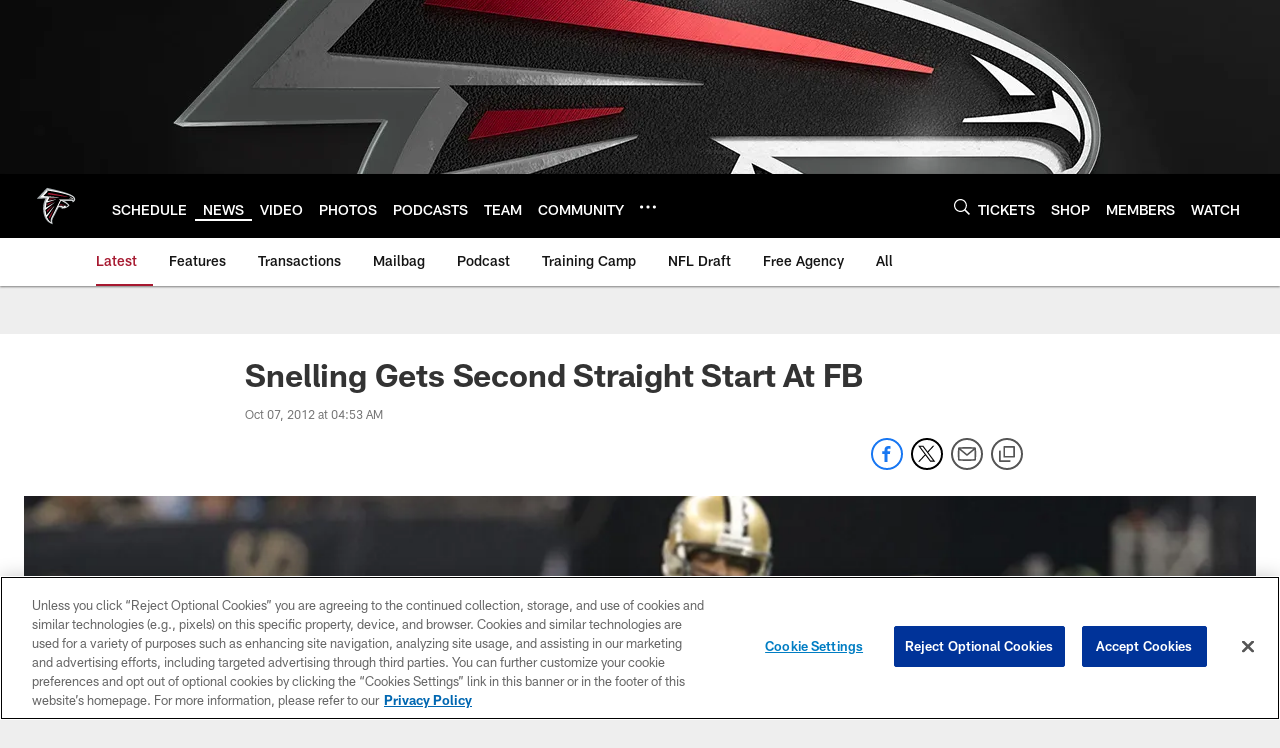

--- FILE ---
content_type: text/html
request_url: https://www.atlantafalcons.com/news/snelling-gets-second-straight-start-at-fb-8480617
body_size: 75103
content:


<!DOCTYPE html>
    <html lang="en-US" dir="ltr" />

<head>
    <meta charset="utf-8" />
    <meta http-equiv="X-UA-Compatible" content="IE=edge,chrome=1" />
    <meta name="viewport" content="width=device-width, initial-scale=1.0" />

  <link rel="dns-prefetch" href="//nflenterprises.tt.omtrdc.net" crossorigin>

  <link rel="preconnect" href="//securepubads.g.doubleclick.net" crossorigin>
    <link rel="preconnect" href="//cdn.onesignal.com" crossorigin>






<title>Snelling Gets Second Straight Start At FB</title>
<meta name="description" content="With fullback Lousaka Polite out another week, Jason Snelling steps into his spot to block for the ground game." />
<meta name="keywords" content="" />

<meta property="og:title" content="Snelling Gets Second Straight Start At FB" />
<meta property="og:description" content="With fullback Lousaka Polite out another week, Jason Snelling steps into his spot to block for the ground game." />
<meta property="og:type" />
<meta property="og:url" content="https://www.atlantafalcons.com/news/snelling-gets-second-straight-start-at-fb-8480617" />
<meta property="og:site_name" />
<meta property="og:locale" content="en-US" />
<meta property="og:image" content="https://static.clubs.nfl.com/image/private/t_editorial_landscape_12_desktop/falcons/nnfsllif3fgdr9hi16bc" />
<meta property="og:image:type" content="image/jpeg" />

<meta name="twitter:card" content="summary_large_image" />
<meta name="twitter:title" content="Snelling Gets Second Straight Start At FB" />
<meta name="twitter:description" content="With fullback Lousaka Polite out another week, Jason Snelling steps into his spot to block for the ground game." />
<meta name="twitter:image:src" content="https://static.clubs.nfl.com/image/private/t_editorial_landscape_12_desktop/falcons/nnfsllif3fgdr9hi16bc" />
<meta name="twitter:site" content="@" />

<link rel="canonical" href="https://www.atlantafalcons.com/news/snelling-gets-second-straight-start-at-fb-8480617" />  <meta content="50806422841" property="fb:pages" />
  
  <link href="/manifest.json" rel="manifest" />
  


<link rel="icon" href="https://static.clubs.nfl.com/falcons/pn0davfx8271tndusjjr" />

<link rel="preload" href="https://www.atlantafalcons.com/compiledassets/assets/fonts/NFL/All-ProDisplayC/All-ProDisplayC-Bold.woff2" as="font" type="font/woff2" crossorigin="anonymous"><link rel="preload" href="https://www.atlantafalcons.com/compiledassets/assets/fonts/NFL/All-ProDisplayC/All-ProDisplayC-BoldItalic.woff2" as="font" type="font/woff2" crossorigin="anonymous"><link rel="preload" href="https://www.atlantafalcons.com/compiledassets/assets/fonts/NFL/All-ProSans/All-ProSans--bold.woff2" as="font" type="font/woff2" crossorigin="anonymous"><link rel="preload" href="https://www.atlantafalcons.com/compiledassets/assets/fonts/NFL/All-ProSans/All-ProSans--boldItalic.woff2" as="font" type="font/woff2" crossorigin="anonymous"><link rel="preload" href="https://www.atlantafalcons.com/compiledassets/assets/fonts/NFL/All-ProSans/All-ProSans--regular.woff2" as="font" type="font/woff2" crossorigin="anonymous"><link rel="preload" href="https://www.atlantafalcons.com/compiledassets/assets/fonts/NFL/All-ProSans/All-ProSans--regularItalic.woff2" as="font" type="font/woff2" crossorigin="anonymous"><link rel="preload" href="https://www.atlantafalcons.com/compiledassets/assets/fonts/NFL/All-ProStats/All-ProStats--bold.woff2" as="font" type="font/woff2" crossorigin="anonymous"><link rel="preload" href="https://www.atlantafalcons.com/compiledassets/assets/fonts/NFL/All-ProStats/All-ProStats--medium.woff2" as="font" type="font/woff2" crossorigin="anonymous"><link rel="preload" href="https://www.atlantafalcons.com/compiledassets/assets/fonts/NFL/All-ProStats/All-ProStats--regular.woff2" as="font" type="font/woff2" crossorigin="anonymous"><link rel="preload" href="https://www.atlantafalcons.com/compiledassets/assets/fonts/NFL/Druk/Druk--Bold.woff" as="font" type="font/woff" crossorigin="anonymous"><link rel="preload" href="https://www.atlantafalcons.com/compiledassets/assets/fonts/NFL/Druk/Druk--BoldItalic.woff" as="font" type="font/woff" crossorigin="anonymous"><link rel="preload" href="https://www.atlantafalcons.com/compiledassets/assets/fonts/NFL/Druk/Druk--SuperItalic.woff" as="font" type="font/woff" crossorigin="anonymous"><link rel="preload" href="https://www.atlantafalcons.com/compiledassets/assets/fonts/NFL/Saira/Saira--Black.woff" as="font" type="font/woff" crossorigin="anonymous"><link rel="preload" href="https://www.atlantafalcons.com/compiledassets/assets/fonts/NFL/Saira/Saira--Bold.woff" as="font" type="font/woff" crossorigin="anonymous"><link rel="preload" href="https://www.atlantafalcons.com/compiledassets/assets/fonts/NFL/Saira/Saira--ExtraBold.woff" as="font" type="font/woff" crossorigin="anonymous"><link rel="preload" href="https://www.atlantafalcons.com/compiledassets/assets/fonts/NFL/Saira/Saira--ExtraLight.woff" as="font" type="font/woff" crossorigin="anonymous"><link rel="preload" href="https://www.atlantafalcons.com/compiledassets/assets/fonts/NFL/Saira/Saira--Light.woff" as="font" type="font/woff" crossorigin="anonymous"><link rel="preload" href="https://www.atlantafalcons.com/compiledassets/assets/fonts/NFL/Saira/Saira--Medium.woff" as="font" type="font/woff" crossorigin="anonymous"><link rel="preload" href="https://www.atlantafalcons.com/compiledassets/assets/fonts/NFL/Saira/Saira--Regular.woff" as="font" type="font/woff" crossorigin="anonymous"><link rel="preload" href="https://www.atlantafalcons.com/compiledassets/assets/fonts/NFL/Saira/Saira--SemiBold.woff" as="font" type="font/woff" crossorigin="anonymous"><link rel="preload" href="https://www.atlantafalcons.com/compiledassets/assets/fonts/NFL/Saira/Saira--Thin.woff" as="font" type="font/woff" crossorigin="anonymous">

<link href="https://www.atlantafalcons.com/compiledassets/css/base.css?_t=87e91fa39991dbda1c46f4501bf54b27" rel="preload" as="style" crossorigin type="text/css" /><link href="https://www.atlantafalcons.com/compiledassets/css/base.css?_t=87e91fa39991dbda1c46f4501bf54b27" rel="stylesheet" type="text/css" />  <link rel="preload" as="style" href="https://www.atlantafalcons.com/compiledassets/theming/8caede8536da1d4dd0c312cdc88a38d3" crossorigin/>
  <link rel="stylesheet" type="text/css" href="https://www.atlantafalcons.com/compiledassets/theming/8caede8536da1d4dd0c312cdc88a38d3" />
<script>
  // Picture element HTML5 shiv
  document.createElement("picture");
  window.baseUrl = "https://www.atlantafalcons.com";
  window.fbappid = "138089860138589";
  window.marketoHostName = "";
</script>
  


  <!-- OneTrust Cookies Consent Notice start -->
  <script src="https://cdn.cookielaw.org/scripttemplates/otSDKStub.js"
          type="text/javascript" charset="UTF-8"
          data-domain-script="4e4362da-d802-4b9b-b109-9aaad438719b"></script>



<script type="text/javascript">
  function OptanonWrapper() {
    oneTrustAppendScriptHelper();
    oneTrustInsertScriptHelper();
    oneTrustDataRequire();
    setAdsRestrictDataProcessingLocalStorage();
    refreshPageAfterCookiesSettingsChange();
    showCookiesMessageForHiddenModules();
  }

  function showCookiesMessageForHiddenModules() {
    var dataOneTrustHiddenMessages = document.querySelectorAll('[data-onetrust-hidden-message]');
    if (!dataOneTrustHiddenMessages) {
      return;
    }

    ///1. For each module with hidden message div
    dataOneTrustHiddenMessages.forEach(function (element) {
      ///2. Check for the cookie categories attribute
      var cookieCategories = element.getAttribute('data-onetrust-category-hidden-message');
      if (!cookieCategories) {
        return;
      }

      ///3. Split the cookie categories string
      var splittedCategories = cookieCategories.split('-');
      ///4. If the module cookie categories are not all included in the window.OnetrustActiveGroups
      if (!splittedCategories.every(c => window.OnetrustActiveGroups.includes(c))) {
        ///Update the hidden message text based on the metadata
        element.innerHTML = 'You are unable to interact with this content due to your Cookie Consent choices, you can enable cookies in the footer by selecting Cookie Settings.';
        ///Show the message removing the hidden class
        element.classList.remove('nfl-u-visibility-hidden');
      }
    });
  }

  function oneTrustInsertScriptHelper() {
    /// Docs: https://my.onetrust.com/s/article/UUID-518074a1-a6da-81c3-be52-bae7685d9c94#UUID-518074a1-a6da-81c3-be52-bae7685d9c94_N1690409864050
    var scriptsToInsert = document.querySelectorAll('[data-onetrust-insert-script]');
    if (!scriptsToInsert) {
      return;
    }

    scriptsToInsert.forEach(function (element) {
      var isAsync = element.hasAttribute('async');
      var srcValue = element.getAttribute('data-src');
      var cookieCategory = element.getAttribute('data-onetrust-category');

      window.OneTrust.InsertScript(srcValue, 'head', null, null, cookieCategory, isAsync);
    });
  }

  function oneTrustAppendScriptHelper() {
    ///Custom logic (i.e.: for Microsoft Dynamics v1)
    var scriptsToAppend = document.querySelectorAll('[data-onetrust-append-script-custom]');
    if (!scriptsToAppend) {
      return;
    }

    scriptsToAppend.forEach(function (element) {
      var cookieCategory = element.getAttribute('data-onetrust-category');
      if (window.OnetrustActiveGroups.indexOf(cookieCategory) === -1) {
        return;
      }

      var source = element.getAttribute('data-src');
      if (source) {
        //We need to add a new DOM node containing 'src' to fire the MutationObserver and load the script
        var clonedNode = element.cloneNode(true);
        clonedNode.setAttribute('src', source);
        clonedNode.removeAttribute('data-onetrust-append-script-custom');
        clonedNode.removeAttribute('data-src');
        element.replaceWith(clonedNode);
        return;
      }

      var type = element.getAttribute('type');
      if (type && type == 'text/plain') {
        //We need to add a timeout to be sure that this script is loaded after the first one
        var timeOutScript;
        clearTimeout(timeOutScript);

        timeOutScript = setTimeout(function () {
          //We need to add a new DOM node containing 'src' to fire the MutationObserver and load the script
          var clonedNode = element.cloneNode(true);
          clonedNode.setAttribute('type', "text/javascript");
          clonedNode.removeAttribute('data-onetrust-append-script-custom');
          element.replaceWith(clonedNode);
        }, 2000);
      }
    });
  }

  function oneTrustDataRequire() {
    /// Custom method for the 'data-require' modules
    var dataOneTrustRequireItems = document.querySelectorAll('[data-onetrust-require]');
    if (!dataOneTrustRequireItems) {
      return;
    }

    dataOneTrustRequireItems.forEach(function (element) {
      var cookieCategory = element.getAttribute('data-onetrust-category');
      if (window.OnetrustActiveGroups.indexOf(cookieCategory) === -1) {
        return;
      }

      var dataRequire = element.getAttribute('data-onetrust-require');

      //We need to add a new DOM node containing 'data-require' to fire the MutationObserver in the requireModule.js and load the data-require script
      var clonedNode = element.cloneNode(true);
      clonedNode.setAttribute('data-require', dataRequire);
      clonedNode.removeAttribute('data-onetrust-require');
      element.replaceWith(clonedNode);
    });
  }

  function setAdsRestrictDataProcessingLocalStorage() {
    if (window.OnetrustActiveGroups.indexOf('C0004') > 0) {
      localStorage.setItem('user.restrictDataProcessing', 0);
    }
    else {
      localStorage.setItem('user.restrictDataProcessing', 1);
    }
  }

  function getCookie(name) {
    /// function to pull cookie value
    var value = "; " + document.cookie;
    var parts = value.split("; " + name + "=");
    if (parts.length == 2) return parts.pop().split(";").shift();
  }

  function refreshPageAfterCookiesSettingsChange() {
    /// Docs: https://my.onetrust.com/s/article/UUID-534defd9-7ec8-fc0e-78bf-8dce8c6c5593?language=en_US
    var OABCcookieName = "OptanonAlertBoxClosed";
    var bannerAcceptBtn = document.getElementById("onetrust-accept-btn-handler");
    var pcAllowAllBtn = document.getElementById("accept-recommended-btn-handler");
    var pcRejectAllBtn = document.getElementById("onetrust-reject-all-handler");
    var pcSaveBtn = document.getElementsByClassName("save-preference-btn-handler onetrust-close-btn-handler")[0];
    var pcRefuseAllBtn = document.getElementsByClassName("ot-pc-refuse-all-handler")[0];
    var OABCcookie = getCookie(OABCcookieName);

    // IF logic needed here because ot-banner-sdk DIV is not injected on page loads if banner is not exposed
    if (!OABCcookie && bannerAcceptBtn) {
      bannerAcceptBtn.addEventListener('click', function () {
        window.console.log("Allowed all via Banner");
        window.location.reload();
      });
    }
    if (pcAllowAllBtn) {
      pcAllowAllBtn.addEventListener('click', function () {
          window.console.log("Allowed all via Preference Center");
          window.location.reload();
      });
    }
    if (pcRejectAllBtn) {
      pcRejectAllBtn.addEventListener('click', function () {
        window.console.log("Rejected all via Preference Center");
        window.location.reload();
      });
    }
    if (pcSaveBtn) {
      pcSaveBtn.addEventListener('click', function () {
          setTimeout(() => {
              window.console.log("Set custom settings via Preference Center");
              window.location.reload();
          }, 1000) //quick timeout so that the consent receipt can be sent and the cookie can be updated
      });
    }
    if (pcRefuseAllBtn) {
      pcRefuseAllBtn.addEventListener('click', function () {
        window.console.log("Rejected all via Preference Center");
        window.location.reload();
      });
    }
  }
</script>  <!-- OneTrust Cookies Consent Notice end -->
  <!-- IAB CCPA script start -->
  <!-- IAB CCPA script end -->

  
  <script async defer src="https://securepubads.g.doubleclick.net/tag/js/gpt.js"></script>
  <script type="text/javascript" src="https://imasdk.googleapis.com/js/sdkloader/gpt_proxy.js"></script>
  


<script type="text/javascript">
  window.gptconfig = {};
  var googletag = googletag || {};
  googletag.cmd = googletag.cmd || [];
  window.gptSlots = [];
  var advPageInfo = {"Sections":["news","snelling-gets-second-straight-start-at-fb-8480617"],"AdUnitName":"news","IsCustom":false};
  var adUnitName = advPageInfo.AdUnitName;
  var leagueAdvId = '/4595/nfl.clubsites/atl';
  var clubAdvId = '/4595/team.atl/';
  var testParameter = '';
window.adUnit = clubAdvId + adUnitName;
  var screenWidth = window.innerWidth;
  var companionSize = [[0, 0]];
  if (screenWidth > 1024) {
    companionSize = [[970, 90], [728, 90]];
  }
  else if (screenWidth > 760 && screenWidth <= 1024) {
    companionSize = [[728, 90]];
  } 
  else if (screenWidth > 100 && screenWidth <= 760) {

    companionSize = [[320, 50]]
  } 

  googletag.cmd.push(function() {
    gptconfig.responsiveMappings = {};
    gptconfig.responsiveMappings['leaderboard'] = googletag.sizeMapping().addSize([1024, 1],
      [
        [728, 90],
        [970, 250],
        [970, 90]
      ]).addSize([100, 1],
      [
        [300, 250],
        [320, 50]
      ]).addSize([0, 0], []).build();
    gptconfig.responsiveMappings['leaderboardleague'] = googletag.sizeMapping().addSize([1024, 1],
      [
        [728, 90]
      ]).addSize([100, 1],
      [
        [320, 50]
      ]).addSize([0, 0], []).build();
    gptconfig.responsiveMappings['mrec'] = googletag.sizeMapping().addSize([100, 1],
      [
        [300, 250]
      ]).addSize([0, 0], []).build();
    gptconfig.responsiveMappings['mrec-photogallery'] = googletag.sizeMapping().addSize([1024, 1],
      [
        [300, 600],
        [300, 250]
      ]).addSize([100, 1],
      [
        [300, 250]
      ]).addSize([0, 0], []).build();
    gptconfig.responsiveMappings['mrec-photogallery-list'] = googletag.sizeMapping().addSize([1024, 1],
      [
        [728, 90],
        [970, 250],
        [970, 90]
      ]).addSize([100, 1],
      [
        [300, 250],
        [320, 50]
      ]).addSize([0, 0], []).build();
    gptconfig.responsiveMappings['package-c'] = googletag.sizeMapping().addSize([1024, 1],
      [
        [300, 600]
      ]).addSize([100, 1],
      [
        [300, 250]
      ]).addSize([0, 0], []).build();
    gptconfig.responsiveMappings['package-b'] = googletag.sizeMapping().addSize([1024, 1],
      [
        [160, 600]
      ]).addSize([100, 1],
      [
        [300, 250]
      ]).addSize([0, 0], []).build();
    gptconfig.responsiveMappings['presented-by'] = googletag.sizeMapping().addSize([1024, 1],
      [
        [100, 30]
      ]).addSize([100, 1],
      [
        [100, 30],
        [30, 30]
      ]).addSize([0, 0], []).build();
    gptconfig.responsiveMappings['club-premium'] = googletag.sizeMapping().addSize([1024, 1],
      [
        [728, 90],
        [970, 90],
        [970, 250]
      ]).addSize([760, 1],
      [
        [728, 90],
        [320, 50]
      ]).addSize([100, 1],
      [
        [320, 50],
        [300, 100]
      ]).addSize([0, 0], []).build();
    gptconfig.responsiveMappings['companion'] = googletag.sizeMapping().addSize([1024, 1],
      [
        [728, 90],
        [970, 90]
      ]).addSize([760, 1], [
        [728, 90]
      ]).addSize([100, 1],
      [
        [320, 50]
      ]).addSize([0, 0], []).build();
    gptconfig.responsiveMappings['interstitials'] = googletag.sizeMapping().addSize([1024, 1],
      [
        [1, 4]
      ]).addSize([760, 1],
      [
        [3, 4]
      ]).addSize([100, 1],
      [
        [3, 4]
      ]).addSize([0, 0], []).build();
    gptconfig.responsiveMappings['728x90-320x50-only'] = googletag.sizeMapping().addSize([1024, 1],
      [
        [320, 50],
        [728, 90]
      ]).addSize([100, 1],
      [
        [320, 50]
      ]).addSize([0, 0], []).build();
    gptconfig.responsiveMappings['300x250-only'] = googletag.sizeMapping().addSize([100, 1],
      [
        [300, 250]
      ]).addSize([0, 0], []).build();
    gptconfig.responsiveMappings['728x90-320x50-300x250'] = googletag.sizeMapping().addSize([1024, 1],
      [
        [300, 250],
        [320, 50],
        [728, 90],
      ]).addSize([100, 1],
      [
        [300, 250],
        [320, 50]
        ]).addSize([0, 0], []).build();

    gptconfig.responsiveMappings["draft-strip"] = googletag.sizeMapping()
      .addSize([0, 0], [
        [220, 32]
    ]).build();

    gptconfig.adSizes = [
      [728, 90],
      [970, 250],
      [970, 90],
      [300, 250],
      [320, 50],
      [300, 600],
      [160, 600],
      [300, 60],
      [300, 100],
      [1, 4],
      [3, 4]
    ];

    gptconfig.companionSize = companionSize;
  });
</script>

  
  


  
  <script>
    if ('serviceWorker' in navigator) {
      window.addEventListener('load', function () {
        navigator.serviceWorker.getRegistrations().then(function (registeredSevices) {
          for (var i = 0; i < registeredSevices.length; i++) {
            var sW = registeredSevices[i];
            var scriptUrl = sW && sW.active && sW.active.scriptURL;

            if (scriptUrl && scriptUrl.indexOf("OneSignal") !== -1) {
              continue;
            }

            sW.unregister().then(function (unregistered) {
              console.debug('ServiceWorker unregistration: ', unregistered);
            });            
          }
        });
      });
    }
  </script>

  <script type="text/javascript">
    window._taboola = window._taboola || [];
    var trackingPageInfo = {"SiteSection":"news","SiteSubsection":"news","PageDetail":"snelling-gets-second-straight-start-at-fb-8480617","PageDetailSuffix":""};
    var utag_data = {
      page_type: 'landing',
      siteName: 'falcons',
      teamAbbr: 'atl',
      optimizedFor: 'desktop',
      responsiveState: window.innerWidth < 1024 ? 'mobile' : 'desktop',
      siteLanguage: 'EN',
      partner: 'Deltatre',
      siteSection: trackingPageInfo.SiteSection,
      siteSubsection: trackingPageInfo.SiteSubsection,
      pageDetail: trackingPageInfo.PageDetail,
      pageState: 'no cp',
      adBlock: 'false',
      adPlacement: 'na',
      buildNumber: '2.0.0.0'
    };
    var identityProvider = localStorage.getItem('identityProvider');
    if (identityProvider && identityProvider.length) {
      utag_data['identityProvider'] = JSON.parse(identityProvider);
    }
    window.fireVirtualPageEvent = '';
  </script>
<script type="text/javascript">var utag_data = utag_data || { };utag_data.page_type = 'article';utag_data.siteSection = 'news';utag_data.siteSubsection = 'article';</script>
    <script data-onetrust-insert-script data-src=https://cdn.onesignal.com/sdks/OneSignalSDK.js data-onetrust-category=C0004 async></script>
    <script type="text/plain"
      class="optanon-category-C0004">
          var OneSignal = window.OneSignal || [];
          OneSignal.push(function () {
            OneSignal.init({
              appId: "9d94581e-89f8-4749-b790-322e4bc034f4",
            });
          });

          // Set how many page visits till show prompt again
          var numVisitsTrigger = 20;

          if (typeof localStorage !== "undefined") {
            var visitNumber = parseInt(localStorage.getItem("visitNumber"), 10);
            if (!isNaN(visitNumber)) {
              visitNumber += 1;
            } else {
              visitNumber = 0;
            }
            localStorage.setItem("visitNumber", visitNumber);
            // If visitNumber is a multiple of numVisitsTrigger
            if ((visitNumber % numVisitsTrigger) === 0) {
              OneSignal.push(function () {
                OneSignal.getTags(function (tags) {
                  var tagsValues = Object.values(tags);
                  // If at least one category tag has been selected (it means that the user has subscribed)
                  if (tagsValues.filter(x => x === '1').length > 0) {
                    OneSignal.showCategorySlidedown();
                  }
                })
              });
            }
          }
      </script>

  <script type="text/javascript">
    window.environment = "clubs";
  </script>

  <script type="text/javascript">
    var adBlockEnabled = false;
    try {
      var testAd = document.createElement('div');
      testAd.innerHTML = '&nbsp;';
      testAd.className = 'adsbox';
      document.body.appendChild(testAd);
      if (testAd.offsetHeight === 0) {
        adBlockEnabled = true;
      }
      testAd.remove();
    }
    catch (e) { }
    if (utag_data) {
      utag_data.adBlock = '' + adBlockEnabled;
    }
  </script>
  <script type="text/javascript">
    utag_data.pageDetail = trackingPageInfo.PageDetailSuffix ? (utag_data.pageDetail + ':' + trackingPageInfo.PageDetailSuffix) : utag_data.pageDetail;
    var utag_data = window.utag_data || {};
    var utagParts = [utag_data.siteName, utag_data.siteSection, utag_data.siteSubsection, utag_data.pageDetail];
    var pageName = [];
    for (var i = 0; i < utagParts.length; i++) {
      var part = utagParts[i];
      if (part != undefined) {
        pageName.push(part);
      }
    }
    utag_data.pageName = pageName.join(':');
  </script>
  <script type="text/javascript">
    if (localStorage.getItem('user.countryCode') === null) {
      localStorage.setItem('user.countryCode', 'US');
    }
    //Enrich utag_data with countryCode value (used by the tag manager for GDPR compliance)
    utag_data.countryCode = localStorage.getItem('user.countryCode').toLowerCase();
  </script>

    <script>
      window.gigyaUrl = 'https://www.nfl.com/gigya-assets/js/gigya.js?apikey=4_6gZKdT0IDYMcfFXoDSdbrw';
      window.gigyaApiKey = '4_6gZKdT0IDYMcfFXoDSdbrw';
    </script>
    <script src=https://www.nfl.com/gigya-assets/js/gigya.js?apikey=4_6gZKdT0IDYMcfFXoDSdbrw></script>


<script type="text/javascript">
  /* Returns query string parameter from url */
  function getQueryString(key) {
    if (!key || !key.trim().length) {
      return '';
    }
    var reg = new RegExp('[?&]' + key + '=([^&#]*)', 'i');
    var queryString = reg.exec(window.location.search);

    return queryString ? queryString[1] : '';
  }
  
  /* Verifies if the feature flag is set in the url & saves it to session storage */
  function hasFlag(flag) {
    const key = flag + '_exists';

    var result = window.location.search.toLowerCase().includes(flag.toLowerCase());
    const sessionResult = sessionStorage.getItem(key);

    if (result) {
      sessionStorage.setItem(key, [result]);

    }
    else if (sessionResult) {
      result = !!sessionResult;
    }

    return result;
  }

  /* Gets the value of a feature flag, also verifies if the
  feature flag is set in the url & saves it to session storage */
  function getFlag(flag) {
    const key = flag + '_value';

    var result = getQueryString(flag);
    const sessionResult = sessionStorage.getItem(key);

    if (result) {
      sessionStorage.setItem(key, [result]);
    }
    else if (sessionResult) {
      result = sessionResult;
    }

    return result;
  }

  window.nflLibHostName = "p.nfltags.com";

  if (hasFlag('nflHash')) {
    window.nflLibPath = '/nfl/releases/' + getFlag('nflHash');
  }
  else if (hasFlag('prHash')) {
    window.nflLibPath = '/nfl/pullrequests/' + getFlag('prHash');
  }
  else {
    window.nflLibPath = '/nfl/live';
  }
</script>

</head>
<body class=" nfl-is-club-site" data-mode="" style=" ">
  <a class="d3-u-block-bypass d3-u-block-bypass--with-size" href="#main-content" tabindex="0">
    <span>Skip to main content</span>
  </a>
    <!-- Interstitial OOP SLOT  -->
    <div id="oop" style="text-align: center;"></div>
    <!-- Background-Skin SLOT -->
    <div id="background_skin" style="text-align: center;"></div>
  






<div class="d3-l-wrap">










<div class="d3-o-header__branded-header d3-o-header__branded-header--has-empty-image">
    <a href="https://www.atlantafalcons.com"
     data-link_siteName
     data-link_module="Branded Header"
     data-link_type="_header"
     data-link_url="https://www.atlantafalcons.com"
     data-link_name="">
      
    <picture is-lazy="/t_lazy">
      <!--[if IE 9]><video style="display: none;"><![endif]-->
      <source data-srcset="https://static.clubs.nfl.com/f_auto/falcons/yp3kbmsobtrhhtv5g6wf"
              media="(min-width: 1024px)">
      <source data-srcset="[data-uri]"
              media="(min-width: 320px)">
      <!--[if IE 9]></video><![endif]-->
      <img data-src="https://static.clubs.nfl.com/f_auto/falcons/yp3kbmsobtrhhtv5g6wf"
           src="[data-uri]"
           class="img-responsive"
            />
    </picture>
    
    </a>
  <div class="d3-o-header__branded-header__sponsor">
    <script type="text/javascript">
            var googletag = window.googletag || {};
            googletag.cmd = window.googletag.cmd || [];
            var slot = slot || {}; //some modules call this more than once so we check if slot is already set.
            googletag.cmd.push(function () {
              gptSlots.push(
                slot['dbcb9a1f-52c2-4d34-ad9f-3c4c9d744efc'] = googletag
                  .defineSlot(adUnit, gptconfig.adSizes, 'dbcb9a1f-52c2-4d34-ad9f-3c4c9d744efc')
                  .setTargeting('slot', 'brandedspon')
                  .defineSizeMapping(gptconfig.responsiveMappings['presented-by'])
.addService(googletag.pubads())
              );});
        if (typeof(__iasPET) !== 'undefined') {
          googletag.cmd.push(function() {
            var newSlot = window.slot['dbcb9a1f-52c2-4d34-ad9f-3c4c9d744efc'];
            if(typeof(newSlot) === 'undefined'){
              return;
            }

            var iasPETSlots = [];
            var newSlotSizes = newSlot.getSizes().map(function(size) {
              if (size.getWidth && size.getHeight)
                return [size.getWidth(), size.getHeight()];
              else
                return [1, 1];
            });
 
            iasPETSlots.push({
              adSlotId: newSlot.getSlotElementId(),
              size: newSlotSizes,
              adUnitPath: newSlot.getAdUnitPath()
            });
 
            __iasPET.queue.push({
              adSlots: iasPETSlots,
              dataHandler: iasSingleSlotDataHandler('dbcb9a1f-52c2-4d34-ad9f-3c4c9d744efc')
            });
          });
        }
      </script><div class="d3-o-adv-block  " data-id="dbcb9a1f-52c2-4d34-ad9f-3c4c9d744efc" id="dbcb9a1f-52c2-4d34-ad9f-3c4c9d744efc"></div><script></script>
    <script type="text/javascript">
            var googletag = window.googletag || {};
            googletag.cmd = window.googletag.cmd || [];
            var slot = slot || {}; //some modules call this more than once so we check if slot is already set.
            googletag.cmd.push(function () {
              gptSlots.push(
                slot['2ffbbf22-9531-4966-b12c-2b1e8a3cacf6'] = googletag
                  .defineSlot(adUnit, gptconfig.adSizes, '2ffbbf22-9531-4966-b12c-2b1e8a3cacf6')
                  .setTargeting('slot', 'brandedspon1')
                  .defineSizeMapping(gptconfig.responsiveMappings['presented-by'])
.addService(googletag.pubads())
              );});
        if (typeof(__iasPET) !== 'undefined') {
          googletag.cmd.push(function() {
            var newSlot = window.slot['2ffbbf22-9531-4966-b12c-2b1e8a3cacf6'];
            if(typeof(newSlot) === 'undefined'){
              return;
            }

            var iasPETSlots = [];
            var newSlotSizes = newSlot.getSizes().map(function(size) {
              if (size.getWidth && size.getHeight)
                return [size.getWidth(), size.getHeight()];
              else
                return [1, 1];
            });
 
            iasPETSlots.push({
              adSlotId: newSlot.getSlotElementId(),
              size: newSlotSizes,
              adUnitPath: newSlot.getAdUnitPath()
            });
 
            __iasPET.queue.push({
              adSlots: iasPETSlots,
              dataHandler: iasSingleSlotDataHandler('2ffbbf22-9531-4966-b12c-2b1e8a3cacf6')
            });
          });
        }
      </script><div class="d3-o-adv-block  " data-id="2ffbbf22-9531-4966-b12c-2b1e8a3cacf6" id="2ffbbf22-9531-4966-b12c-2b1e8a3cacf6"></div><script></script>
  </div>
</div><header class="nfl-c-header d3-o-nav__has-secondary-nav "
        role="banner"
        data-require="modules/navigation"
        >
  <div class="d3-o-nav__wrap" data-require="modules/search">
    <a class="d3-o-nav__logo" href="https://www.atlantafalcons.com" 
       title="Link to club&#x27;s homepage"
       data-event_name="click action"
       data-link_module="Header"
       data-link_type="Nav Logo"
       data-link_name="Nav Logo"
       data-link_url="/">
      

<picture><!--[if IE 9]><video style="display: none; "><![endif]--><source data-srcset="https://static.www.nfl.com/t_q-best/league/api/clubs/logos/ATL" media="(min-width:1024px)" /><source data-srcset="https://static.www.nfl.com/t_q-best/league/api/clubs/logos/ATL" media="(min-width:768px)" /><source data-srcset="https://static.www.nfl.com/t_q-best/league/api/clubs/logos/ATL" /><!--[if IE 9]></video><![endif]--><img alt="Atlanta Falcons logo" class="img-responsive" data-src="https://static.www.nfl.com/t_q-best/league/api/clubs/logos/ATL" src="[data-uri]" /></picture>
    </a>

      <nav class="d3-o-nav--primary" 
           id="mobile-expanded-menu"
           aria-label="Global links">
        <span class="d3-o-nav--title" aria-label="Primary Navigation">Primary nav</span>
        




<script type="text/javascript">
          window._DMAMenuItems = window._DMAMenuItems || [];
          window._DMAMenuItems = window._DMAMenuItems.concat([]);
        </script>    <ul class="d3-o-nav__list d3-o-list">
          <li class="d3-o-nav__item" 
             
            data-js-hook="9472769f-6b72-428b-a8a9-4e4335aea58f"
            >

      <a href="https://www.atlantafalcons.com/schedule"
         title="SCHEDULE"
         
         data-link_module="Header"
         data-event_name="click action"
          data-link_type="_content-primary-nav-links" 
         data-link_name="SCHEDULE"
         data-link_url="/schedule"
         data-link_position="1:17"
         data-custom-properties=""
         
         
         >
            <span class="d3-o-nav__item-label">
              SCHEDULE
            </span>
      </a>
  




          </li>
          <li class="d3-o-nav__item d3-is-active" 
             
            data-js-hook="c95353d4-8e91-4440-a134-41f0ab00d248"
            >

      <a href="https://www.atlantafalcons.com/news"
         title="NEWS"
         
         data-link_module="Header"
         data-event_name="click action"
          data-link_type="_content-primary-nav-links" 
         data-link_name="NEWS"
         data-link_url="/news"
         data-link_position="2:17"
         data-custom-properties=""
         
         
         >
            <span class="d3-o-nav__item-label">
              NEWS
            </span>
      </a>
  




          </li>
          <li class="d3-o-nav__item" 
             
            data-js-hook="a5c716b3-2774-41d6-9580-93394e3f809d"
            >

      <a href="https://www.atlantafalcons.com/video"
         title="VIDEO"
         
         data-link_module="Header"
         data-event_name="click action"
          data-link_type="_content-primary-nav-links" 
         data-link_name="VIDEO"
         data-link_url="/video"
         data-link_position="3:17"
         data-custom-properties=""
         
         
         >
            <span class="d3-o-nav__item-label">
              VIDEO
            </span>
      </a>
  




          </li>
          <li class="d3-o-nav__item" 
             
            data-js-hook="404ef83f-7bed-4e23-b42e-eb84c066ffe5"
            >

      <a href="https://www.atlantafalcons.com/photos"
         title="PHOTOS"
         
         data-link_module="Header"
         data-event_name="click action"
          data-link_type="_content-primary-nav-links" 
         data-link_name="PHOTOS"
         data-link_url="/photos"
         data-link_position="4:17"
         data-custom-properties=""
         
         
         >
            <span class="d3-o-nav__item-label">
              PHOTOS
            </span>
      </a>
  




          </li>
          <li class="d3-o-nav__item" 
             
            data-js-hook="242bb735-371d-4432-81c7-eb7f1ad7a342"
            >

      <a href="https://www.atlantafalcons.com/podcasts"
         title="PODCASTS"
         
         data-link_module="Header"
         data-event_name="click action"
          data-link_type="_content-primary-nav-links" 
         data-link_name="PODCASTS"
         data-link_url="/podcasts"
         data-link_position="5:17"
         data-custom-properties=""
         
         
         >
            <span class="d3-o-nav__item-label">
              PODCASTS
            </span>
      </a>
  




          </li>
          <li class="d3-o-nav__item" 
             
            data-js-hook="a3ad4105-c13b-47cc-ba9d-f8206d28531f"
            >

      <a href="https://www.atlantafalcons.com/team/players-roster/"
         title="TEAM"
         
         data-link_module="Header"
         data-event_name="click action"
          data-link_type="_content-primary-nav-links" 
         data-link_name="TEAM"
         data-link_url="/team/players-roster/"
         data-link_position="6:17"
         data-custom-properties=""
         
         
         >
            <span class="d3-o-nav__item-label">
              TEAM
            </span>
      </a>
  




          </li>
          <li class="d3-o-nav__item" 
             
            data-js-hook="2112e73e-2522-4635-9015-645c7a755ef9"
            >

      <a href="https://www.atlantafalcons.com/community"
         title="COMMUNITY"
         
         data-link_module="Header"
         data-event_name="click action"
          data-link_type="_content-primary-nav-links" 
         data-link_name="COMMUNITY"
         data-link_url="/community"
         data-link_position="7:17"
         data-custom-properties=""
         
         
         >
            <span class="d3-o-nav__item-label">
              COMMUNITY
            </span>
      </a>
  




          </li>
          <li class="d3-o-nav__item d3-o-nav__item--has-submenu" 
             
            data-js-hook="e0d0717b-79fa-4bf2-9acd-ca2e972f7828"
            >

      <a href="#2ndlevel" title="..." data-value="dropdown_trigger" aria-label="More menu choices" aria-expanded="false" aria-controls="2ndlevel">
        <span class="d3-o-nav__item-label">
          



<span class="nfl-o-icon nfl-o-icon--small ">
  <svg class="nfl-o-icon--dots" viewBox="0 0 24 24"  aria-hidden="true" >
    <use xlink:href='#dots'></use>
  </svg>
</span>

        </span>
        <span class="d3-o-nav__item-icon">
          



<span class="nfl-o-icon nfl-o-icon--small ">
  <svg class="nfl-o-icon--open" viewBox="0 0 24 24"  aria-hidden="true" >
    <use xlink:href='#open'></use>
  </svg>
</span>

        </span>
      </a>
  




  <ul id="2ndlevel" class="d3-o-nav__dropdown d3-o-list d3-o-nav__list" >         
        <li class="d3-o-nav__item  "
          style="--dropdown-hover-bkg-var:#A71930;--dropdown-hover-text-var:#FFFFFF;"
           
          data-js-hook="a07621f4-4727-4e82-8785-13cd4646710e">

      <a href="https://www.atlantafalcons.com/mobile-apps/"
         title="APP"
         
         data-link_module="Header"
         data-event_name="click action"
         data-link_type="_content-primary-nav-links"
         data-link_name="APP"
         data-link_url="/mobile-apps/"
         data-link_position="9:17"
         data-custom-properties=""
          
         >
            <span class="d3-o-nav__item-label">
              APP
            </span>
      </a>
  




          
        </li>
        <li class="d3-o-nav__item  "
          style="--dropdown-hover-bkg-var:#A71930;--dropdown-hover-text-var:#FFFFFF;"
           
          data-js-hook="cb3bc049-2430-40c9-bc70-a3b18dfecec0">

      <a href="https://www.atlantafalcons.com/team-store"
         title="TEAM STORES"
         
         data-link_module="Header"
         data-event_name="click action"
         data-link_type="_content-primary-nav-links"
         data-link_name="TEAM STORES"
         data-link_url="https://www.atlantafalcons.com/team-store"
         data-link_position="10:17"
         data-custom-properties=""
          
         >
            <span class="d3-o-nav__item-label">
              TEAM STORES
            </span>
      </a>
  




          
        </li>
        <li class="d3-o-nav__item  "
          style="--dropdown-hover-bkg-var:#A71930;--dropdown-hover-text-var:#FFFFFF;"
           
          data-js-hook="cdeaf07e-cdf1-48bb-8017-9e6b5526dfbe">

      <a href="https://www.atlantafalcons.com/cheerleaders"
         title="CHEERLEADERS"
         
         data-link_module="Header"
         data-event_name="click action"
         data-link_type="_content-primary-nav-links"
         data-link_name="CHEERLEADERS"
         data-link_url="/cheerleaders"
         data-link_position="11:17"
         data-custom-properties=""
          
         >
            <span class="d3-o-nav__item-label">
              CHEERLEADERS
            </span>
      </a>
  




          
        </li>
        <li class="d3-o-nav__item  "
          style="--dropdown-hover-bkg-var:#A71930;--dropdown-hover-text-var:#FFFFFF;"
           
          data-js-hook="bd7c3808-c663-4105-af0c-05a1ef034aa3">

      <a href="https://www.atlantafalcons.com/fans"
         title="FANS"
         
         data-link_module="Header"
         data-event_name="click action"
         data-link_type="_content-primary-nav-links"
         data-link_name="FANS"
         data-link_url="/fans"
         data-link_position="12:17"
         data-custom-properties=""
          
         >
            <span class="d3-o-nav__item-label">
              FANS
            </span>
      </a>
  




          
        </li>
        <li class="d3-o-nav__item  "
          style="--dropdown-hover-bkg-var:#A71930;--dropdown-hover-text-var:#FFFFFF;"
           
          data-js-hook="cef2c30d-10f6-473c-beac-a1a66e31a3b9">

      <a href="https://www.atlantafalcons.com/dirtybirds"
         title="DIRTY BIRDS"
         
         data-link_module="Header"
         data-event_name="click action"
         data-link_type="_content-primary-nav-links"
         data-link_name="DIRTY BIRDS"
         data-link_url="/dirtybirds"
         data-link_position="13:17"
         data-custom-properties=""
          
         >
            <span class="d3-o-nav__item-label">
              DIRTY BIRDS
            </span>
      </a>
  




          
        </li>
        <li class="d3-o-nav__item  "
          style="--dropdown-hover-bkg-var:#A71930;--dropdown-hover-text-var:#FFFFFF;"
           
          data-js-hook="2baeda62-a867-46d9-b069-33ec1c120406">

      <a href="https://www.atlantafalcons.com/freddie-falcon"
         title="FREDDIE FALCON"
         
         data-link_module="Header"
         data-event_name="click action"
         data-link_type="_content-primary-nav-links"
         data-link_name="FREDDIE FALCON"
         data-link_url="/freddie-falcon"
         data-link_position="14:17"
         data-custom-properties=""
          
         >
            <span class="d3-o-nav__item-label">
              FREDDIE FALCON
            </span>
      </a>
  




          
        </li>
        <li class="d3-o-nav__item  "
          style="--dropdown-hover-bkg-var:#A71930;--dropdown-hover-text-var:#FFFFFF;"
           
          data-js-hook="3bac32d2-4e17-4ff7-8c28-131a8e445e4f">

      <a href="https://www.atlantafalcons.com/stadium"
         title="MERCEDES-BENZ STADIUM"
         
         data-link_module="Header"
         data-event_name="click action"
         data-link_type="_content-primary-nav-links"
         data-link_name="MERCEDES-BENZ STADIUM"
         data-link_url="/stadium"
         data-link_position="15:17"
         data-custom-properties=""
          
         >
            <span class="d3-o-nav__item-label">
              MERCEDES-BENZ STADIUM
            </span>
      </a>
  




          
        </li>
        <li class="d3-o-nav__item  "
          style="--dropdown-hover-bkg-var:#A71930;--dropdown-hover-text-var:#FFFFFF;"
           
          data-js-hook="4ae4f809-8496-4c6e-960c-1a0c0d65d5de">

      <a href="https://www.atlantafalcons.com/promotions"
         title="PROMOTIONS"
         
         data-link_module="Header"
         data-event_name="click action"
         data-link_type="_content-primary-nav-links"
         data-link_name="PROMOTIONS"
         data-link_url="/promotions"
         data-link_position="16:17"
         data-custom-properties=""
          
         >
            <span class="d3-o-nav__item-label">
              PROMOTIONS
            </span>
      </a>
  




          
        </li>
        <li class="d3-o-nav__item  "
          style="--dropdown-hover-bkg-var:#A71930;--dropdown-hover-text-var:#FFFFFF;"
           
          data-js-hook="5d0164d8-ee1a-4f32-b3f1-12a7ed339b31">

      <a href="https://www.nflomg.com/"
         title="MEDIA"
         target=_blank
         data-link_module="Header"
         data-event_name="click action"
         data-link_type="_content-primary-nav-links"
         data-link_name="MEDIA"
         data-link_url="https://www.nflomg.com/"
         data-link_position="17:17"
         data-custom-properties=""
          
         >
            <span class="d3-o-nav__item-label">
              MEDIA
            </span>
      </a>
  




          
        </li>
  </ul>
          </li>
    </ul>





<span style="display: none">
    <svg class="nfl-o-icon-included--user" data-viewbox="0 0 32 32">
      <use xlink:href='#user'></use>
    </svg>
</span>

          <div class="d3-o-nav--action-related--mobile">
          </div>
      </nav>

      <div class="d3-o-nav__seasonal">
        
        





<script type="text/javascript">
          window._DMAMenuItems = window._DMAMenuItems || [];
          window._DMAMenuItems = window._DMAMenuItems.concat([]);
        </script>    <ul class="d3-o-nav__list d3-o-list">
          <li class="d3-o-nav__item" 
             
            data-js-hook="95337654-c838-4200-9051-52f52944bdc3"
            >

      <a href="https://www.atlantafalcons.com/tickets/"
         title="TICKETS"
         
         data-link_module="Second-Level-menu"
         data-event_name="click action"
          data-link_type="_quick-links" 
         data-link_name="TICKETS"
         data-link_url="https://www.atlantafalcons.com/tickets/"
         data-link_position="1:2"
         data-custom-properties=""
         
         
         >
            <span class="d3-o-nav__item-label">
              TICKETS
            </span>
      </a>
  




          </li>
          <li class="d3-o-nav__item" 
             
            data-js-hook="f7ddd646-06cd-4b03-91ac-01c80012fe9a"
            >

      <a href="https://shop.atlantafalcons.com/?_s=bm-atlFalcons-he"
         title="SHOP"
         
         data-link_module="Second-Level-menu"
         data-event_name="click action"
          data-link_type="_quick-links" 
         data-link_name="SHOP"
         data-link_url="https://shop.atlantafalcons.com/?_s=bm-atlFalcons-he"
         data-link_position="2:2"
         data-custom-properties=""
         
         
         >
            <span class="d3-o-nav__item-label">
              SHOP
            </span>
      </a>
  




          </li>
    </ul>





<span style="display: none">
    <svg class="nfl-o-icon-included--user" data-viewbox="0 0 32 32">
      <use xlink:href='#user'></use>
    </svg>
</span>
      </div>

        <div class="d3-o-nav__search d3-o-nav__search">
          <div class="d3-o-search">
            <form class="d3-o-search__form">
              <label class="d3-o-search__label" for="query">Search</label>
              <input class="d3-o-search__input" type="text" id="query" name="query" autocomplete="off" />
              <span class="d3-o-search__input--autocomplete" id="query-suggestion"></span>
              <button class="d3-o-search__open-btn" id="searchBtn" aria-pressed="false" aria-label="Search" type="submit" search-results-url="/search/">
                



<span class="nfl-o-icon nfl-o-icon--small ">
  <svg class="nfl-o-icon--search" viewBox="0 0 24 24"  aria-hidden="true" >
    <use xlink:href='#search'></use>
  </svg>
</span>

              </button>
            </form>
            <button class="d3-o-search__close-btn" aria-pressed="true" aria-label="Close search form">
              



<span class="nfl-o-icon nfl-o-icon--small ">
  <svg class="nfl-o-icon--close" viewBox="0 0 24 24"  aria-hidden="true" >
    <use xlink:href='#close'></use>
  </svg>
</span>

            </button>
          </div>
        </div>

    <button class="d3-o-nav__hamburger" aria-label="More menu choices" aria-expanded="false" aria-controls="mobile-expanded-menu">
      <span class="d3-o-hamburger">
        <span class="d3-o-hamburger__inner">
          <span class="d3-o-screen-reader-content">
            Open menu button
          </span>
        </span>
      </span>
    </button>

      <nav class="d3-o-nav--action-related"
           aria-label="Global links">
        <span class="d3-o-nav--title" aria-label="Action Related Navigation">Action related nav</span>





<script type="text/javascript">
          window._DMAMenuItems = window._DMAMenuItems || [];
          window._DMAMenuItems = window._DMAMenuItems.concat([]);
        </script>    <ul class="d3-o-nav__list d3-o-list">
          <li class="d3-o-nav__item" 
             
            data-js-hook="a1f99d72-9083-4666-aac1-cf056feb890e"
            >

      <a href="https://www.atlantafalcons.com/tickets"
         title="TICKETS"
         
         data-link_module="Header"
         data-event_name="click action"
          data-link_type="_core-primary-nav-links" 
         data-link_name="TICKETS"
         data-link_url="/tickets"
         data-link_position="1:5"
         data-custom-properties=""
         
         
         >
            <span class="d3-o-nav__item-label">
              TICKETS
            </span>
      </a>
  




          </li>
          <li class="d3-o-nav__item" 
             
            data-js-hook="8784b1a0-bcc4-429d-accf-91505e9e98b2"
            >

      <a href="https://shop.atlantafalcons.com/?_s=bm-atlFalcons-he"
         title="SHOP"
         
         data-link_module="Header"
         data-event_name="click action"
          data-link_type="_core-primary-nav-links" 
         data-link_name="SHOP"
         data-link_url="https://shop.atlantafalcons.com/?_s=bm-atlFalcons-he"
         data-link_position="2:5"
         data-custom-properties=""
         
         
         >
            <span class="d3-o-nav__item-label">
              SHOP
            </span>
      </a>
  




          </li>
          <li class="d3-o-nav__item" 
             
            data-js-hook="b31ec1f4-4f1a-4d27-abd6-649a35e703e4"
            >

      <a href="https://www.atlantafalcons.com/tickets/season-ticket-members/members"
         title="MEMBERS"
         
         data-link_module="Header"
         data-event_name="click action"
          data-link_type="_core-primary-nav-links" 
         data-link_name="MEMBERS"
         data-link_url="/tickets/season-ticket-members/members"
         data-link_position="3:5"
         data-custom-properties=""
         
         
         >
            <span class="d3-o-nav__item-label">
              MEMBERS
            </span>
      </a>
  




          </li>
          <li class="d3-o-nav__item" 
             
            data-js-hook="2b3a9e61-29c1-48d7-9788-0111d4110616"
            >

      <a href="https://www.pjtra.com/t/2-479158-80289-55814"
         title="WATCH"
         
         data-link_module="Header"
         data-event_name="click action"
          data-link_type="_core-primary-nav-links" 
         data-link_name="WATCH"
         data-link_url="https://www.pjtra.com/t/2-479158-80289-55814"
         data-link_position="4:5"
         data-custom-properties=""
         
         
         >
            <span class="d3-o-nav__item-label">
              WATCH
            </span>
      </a>
  




          </li>
          <li class="d3-o-nav__item" 
             
            data-js-hook="36dd10ec-0d0e-4782-b803-bcc29f0b89b5"
            >

      <a href="https://sports.yahoo.com/nfl/live-video/?is_retargeting=true&amp;af_sub1=Acquisition&amp;c=US_Acquisition_YMktg_NFLLive_NFLinapp_NFLteamappusers&amp;pid=partnership&amp;af_sub5=NFLteamapps__Static_&amp;af_sub2=US_YMktg"
         title="LIVE NFL GAMES"
         
         data-link_module="Header"
         data-event_name="click action"
          data-link_type="_core-primary-nav-links" 
         data-link_name="LIVE NFL GAMES"
         data-link_url="https://sports.yahoo.com/nfl/live-video/?is_retargeting=true&amp;af_sub1=Acquisition&amp;c=US_Acquisition_YMktg_NFLLive_NFLinapp_NFLteamappusers&amp;pid=partnership&amp;af_sub5=NFLteamapps__Static_&amp;af_sub2=US_YMktg"
         data-link_position="5:5"
         data-custom-properties="{&quot;devicevisibility&quot;:&quot;ipad|mobile&quot;}"
         
         
         >
            <span class="d3-o-nav__item-label">
              LIVE NFL GAMES
            </span>
      </a>
  




          </li>
    </ul>





<span style="display: none">
    <svg class="nfl-o-icon-included--user" data-viewbox="0 0 32 32">
      <use xlink:href='#user'></use>
    </svg>
</span>

      </nav>

      <nav class="d3-o-nav--secondary "
           aria-label="Secondary global links">
        




<script type="text/javascript">
          window._DMAMenuItems = window._DMAMenuItems || [];
          window._DMAMenuItems = window._DMAMenuItems.concat([]);
        </script>    <ul class="d3-o-nav__list d3-o-list">
          <li class="d3-o-nav__item d3-is-active" 
             
            data-js-hook="615492ba-4947-4d35-971b-bea1215fc75a"
            >

      <a href="https://www.atlantafalcons.com/news/index"
         title="Latest"
         
         data-link_module="Second-Level-menu"
         data-event_name="click action"
          data-link_type="_news-secondary-nav-links" 
         data-link_name="Latest"
         data-link_url="/news/index"
         data-link_position="1:9"
         data-custom-properties=""
         
         
         >
            <span class="d3-o-nav__item-label">
              Latest
            </span>
      </a>
  




          </li>
          <li class="d3-o-nav__item" 
             
            data-js-hook="e258441b-9865-4419-8155-a480e9fa6de6"
            >

      <a href="https://www.atlantafalcons.com/news/features"
         title="Features"
         
         data-link_module="Second-Level-menu"
         data-event_name="click action"
          data-link_type="_news-secondary-nav-links" 
         data-link_name="Features"
         data-link_url="/news/features"
         data-link_position="2:9"
         data-custom-properties=""
         
         
         >
            <span class="d3-o-nav__item-label">
              Features
            </span>
      </a>
  




          </li>
          <li class="d3-o-nav__item" 
             
            data-js-hook="5d0c0969-f59b-42ba-81ea-1d35656e76ef"
            >

      <a href="https://www.atlantafalcons.com/team/transactions/"
         title="Transactions"
         
         data-link_module="Second-Level-menu"
         data-event_name="click action"
          data-link_type="_news-secondary-nav-links" 
         data-link_name="Transactions"
         data-link_url="https://www.atlantafalcons.com/team/transactions/"
         data-link_position="3:9"
         data-custom-properties=""
         
         
         >
            <span class="d3-o-nav__item-label">
              Transactions
            </span>
      </a>
  




          </li>
          <li class="d3-o-nav__item" 
             
            data-js-hook="a5d4c083-2a61-46bf-b5be-baf402adfae5"
            >

      <a href="https://www.atlantafalcons.com/news/mailbag"
         title="Mailbag"
         
         data-link_module="Second-Level-menu"
         data-event_name="click action"
          data-link_type="_news-secondary-nav-links" 
         data-link_name="Mailbag"
         data-link_url="/news/mailbag"
         data-link_position="4:9"
         data-custom-properties=""
         
         
         >
            <span class="d3-o-nav__item-label">
              Mailbag
            </span>
      </a>
  




          </li>
          <li class="d3-o-nav__item" 
             
            data-js-hook="e004f22d-105f-47a3-939d-c6b47860edbc"
            >

      <a href="https://www.atlantafalcons.com/video/podcast"
         title="Podcast"
         
         data-link_module="Second-Level-menu"
         data-event_name="click action"
          data-link_type="_news-secondary-nav-links" 
         data-link_name="Podcast"
         data-link_url="/video/podcast"
         data-link_position="5:9"
         data-custom-properties=""
         
         
         >
            <span class="d3-o-nav__item-label">
              Podcast
            </span>
      </a>
  




          </li>
          <li class="d3-o-nav__item" 
             
            data-js-hook="3d63b654-5b03-4349-a5a6-1bb28748a6f9"
            >

      <a href="https://www.atlantafalcons.com/news/training-camp"
         title="Training Camp"
         
         data-link_module="Second-Level-menu"
         data-event_name="click action"
          data-link_type="_news-secondary-nav-links" 
         data-link_name="Training Camp"
         data-link_url="https://www.atlantafalcons.com/news/training-camp"
         data-link_position="6:9"
         data-custom-properties=""
         
         
         >
            <span class="d3-o-nav__item-label">
              Training Camp
            </span>
      </a>
  




          </li>
          <li class="d3-o-nav__item" 
             
            data-js-hook="d1f4852e-a311-4ae3-b867-4ba23b492cae"
            >

      <a href="https://www.atlantafalcons.com/news/draft"
         title="NFL Draft"
         
         data-link_module="Second-Level-menu"
         data-event_name="click action"
          data-link_type="_news-secondary-nav-links" 
         data-link_name="NFL Draft"
         data-link_url="/news/draft"
         data-link_position="7:9"
         data-custom-properties=""
         
         
         >
            <span class="d3-o-nav__item-label">
              NFL Draft
            </span>
      </a>
  




          </li>
          <li class="d3-o-nav__item" 
             
            data-js-hook="5e16f93f-89e0-4326-9401-63fd58b49c6b"
            >

      <a href="https://www.atlantafalcons.com/news/free-agency"
         title="Free Agency"
         
         data-link_module="Second-Level-menu"
         data-event_name="click action"
          data-link_type="_news-secondary-nav-links" 
         data-link_name="Free Agency"
         data-link_url="/news/free-agency"
         data-link_position="8:9"
         data-custom-properties=""
         
         
         >
            <span class="d3-o-nav__item-label">
              Free Agency
            </span>
      </a>
  




          </li>
          <li class="d3-o-nav__item" 
             
            data-js-hook="df09743f-0d0f-47cc-ab31-2bb9f0224998"
            >

      <a href="https://www.atlantafalcons.com/news/all"
         title="All"
         
         data-link_module="Second-Level-menu"
         data-event_name="click action"
          data-link_type="_news-secondary-nav-links" 
         data-link_name="All"
         data-link_url="/news/all"
         data-link_position="9:9"
         data-custom-properties=""
         
         
         >
            <span class="d3-o-nav__item-label">
              All
            </span>
      </a>
  




          </li>
    </ul>





<span style="display: none">
    <svg class="nfl-o-icon-included--user" data-viewbox="0 0 32 32">
      <use xlink:href='#user'></use>
    </svg>
</span>

      </nav>

    <div class="d3-o-nav__search-result">
    </div>
  </div>

</header>

  
        <section class="d3-l-grid--outer d3-l-adv-row">
          <span class="d3-o-section-title" aria-label="Advertising">Advertising</span>
          <div class="d3-l-grid--inner">
            <script></script><div class="d3-o-adv-block  " data-id="adv_club_premium" id="adv_club_premium"></div><script></script>
          </div>
        </section>

  <main id="main-content" tabindex="0">






    


<script type="application/ld&#x2B;json">{"@type":"NewsArticle","mainEntityOfPage":{"@type":"WebPage","@id":"d0fe1bfe-49f6-4f5e-8ad1-36a7045cca45","@context":"http://schema.org"},"image":["https://static.clubs.nfl.com/image/private/t_editorial_landscape_12_desktop/falcons/nnfsllif3fgdr9hi16bc.jpg","https://static.clubs.nfl.com/image/private/t_landscape_tablet/falcons/nnfsllif3fgdr9hi16bc.jpg","https://static.clubs.nfl.com/image/private/t_editorial_landscape_mobile/falcons/nnfsllif3fgdr9hi16bc.jpg"],"articleBody":"For the second week in a row, backup running back Jason Snelling will start at fullback for the injured Lousaka Polite.\n\nAgainst the Panthers last week, Snelling filled in for Polite, playing 20 of the Falcons' 70 snaps on offense. Offensive linemen Mike Johnson and Joe Hawley helped as well, at fullback and as extra linemen to help with blocking for QB Matt Ryan and RB Michael Turner.\n\nOther inactives for the Falcons include QB , CB Terrence Johnson, OT Lamar Holmes, TE Michael Palmer and DEs Jonathan Massaquoi and Cliff Matthews.\n\nThe Redskins have few notable players inactive for Sunday. Safety Brandon Meriweather, injured in a pre-game accident last week, will miss his second straight week. Other inactives for Washington include WR Dezmon Briscoe, QB Rex Grossman, CB Cedric Griffin, LB Markus White and offensive linemen Josh LeRibeus and Adam Gettis.","associatedMedia":{"@type":"ImageObject","url":"https://static.clubs.nfl.com/image/private/t_editorial_landscape_12_desktop/falcons/t68fpq1yttdo8fgznztg.jpg","caption":"Stock_JasonSnelling_2.jpg","@id":"8a3f728b-c64e-4d54-81f7-58aea74c86c6"},"url":"https://www.atlantafalcons.com/news/snelling-gets-second-straight-start-at-fb-8480617","headline":"Snelling Gets Second Straight Start At FB","description":"With fullback Lousaka Polite out another week, Jason Snelling steps into his spot to block for the ground game. ","datePublished":"2012-10-07T08:53:23Z","dateModified":"2023-02-28T10:45:50.506Z","author":{"@type":"Organization","logo":{"@type":"ImageObject"},"@context":"http://schema.org"},"publisher":{"@type":"Organization","logo":{"@type":"ImageObject"},"@context":"http://schema.org"},"creator":[""],"keywords":["Matt Ryan","Other news","jason snelling","lousaka polite","mike johnson","joe hawley","michael turner","QB","Terrence Johnson","lamar holmes","michael palmer","jonathan massaquoi","cliff matthews","2012-Reg-Week-5","News","atlwas12","daniel cox","gameday","washington","migrated"],"articleSection":"Other news","@context":"http://schema.org","thumbnailUrl":"https://static.clubs.nfl.com/image/private/t_editorial_landscape_12_desktop/falcons/nnfsllif3fgdr9hi16bc.jpg"}</script><article class="d3-l-section-row nfl-c-article    ">



    <div class="d3-l-grid--outer">
      <div class="d3-l-grid--inner">
        <div class="d3-l-col__col-8 nfl-c-article__header">

            <h1 class="nfl-c-article__title">
              Snelling Gets Second Straight Start At FB
            </h1>

            <div class="nfl-c-article__dates">
              <span> Oct 07, 2012 at 04:53 AM</span>
            </div>

          <div class="nfl-c-article__byline">
              <div class="nfl-c-article__share-bar">
                





    <ul class="d3-o-list d3-o-list--horizontal d3-o-share-bar" data-require="modules/sharebar">
      <li>
        <a class="d3-o-share-bar__facebook" data-href="[currenturl]" title="Share on Facebook" aria-label="Share on Facebook"
            data-onetrust-require=modules/social/widgets/facebook
            data-onetrust-category=C0004>
          



<span class="nfl-o-icon nfl-o-icon--large ">
  <svg class="nfl-o-icon--facebook-no-circle" viewBox="0 0 48 48"  aria-hidden="true" >
    <use xlink:href='#facebook-no-circle'></use>
  </svg>
</span>

        </a>
      </li>
      <li>
        <a class="d3-o-share-bar__twitter" data-href="https://twitter.com/intent/tweet?text=Snelling&#x2B;Gets&#x2B;Second&#x2B;Straight&#x2B;Start&#x2B;At&#x2B;FB&amp;url=[twitterUrl]" title="Share on Twitter" aria-label="Share on Twitter"
            data-onetrust-require=twitter
            data-onetrust-category=C0004>
          



<span class="nfl-o-icon nfl-o-icon--large ">
  <svg class="nfl-o-icon--twitter-no-circle" viewBox="0 0 92 92"  aria-hidden="true" >
    <use xlink:href='#twitter-no-circle'></use>
  </svg>
</span>

        </a>
      </li>
      <li>
        <a class="d3-o-share-bar__mail" data-href="mailto:?subject=Snelling Gets Second Straight Start At FB&amp;body=[currenturl]" title="Send email" aria-label="Send email">
          



<span class="nfl-o-icon nfl-o-icon--medium ">
  <svg class="nfl-o-icon--share-email-no-circle" viewBox="0 0 24 24"  aria-hidden="true" >
    <use xlink:href='#share-email-no-circle'></use>
  </svg>
</span>

        </a>
      </li>
      <li>
        <button class="d3-o-share-bar__link" title="Copy link" aria-label="Copy link">
          



<span class="nfl-o-icon nfl-o-icon--medium ">
  <svg class="nfl-o-icon--share-copy-url-no-circle" viewBox="0 0 24 24"  aria-hidden="true" >
    <use xlink:href='#share-copy-url-no-circle'></use>
  </svg>
</span>

          <span class="d3-o-tooltip" style="display:none">Copied!</span>
        </button>
      </li>
    </ul>
  
              </div>
          </div>
        </div>
      </div>
    </div>





    <div class="d3-l-grid--outer">
      <div class="d3-l-grid--inner">
        <div class="nfl-c-article__header-image d3-l-col__col-12">
          
    <div class="d3-o-media-object">
      <figure class="d3-o-media-object__figure">
        <picture is-lazy="/t_lazy"><!--[if IE 9]><video style="display: none; "><![endif]--><source data-srcset="https://static.clubs.nfl.com/image/private/t_editorial_landscape_12_desktop/t_lazy/f_auto/falcons/t68fpq1yttdo8fgznztg.jpg 1x, https://static.clubs.nfl.com/image/private/t_editorial_landscape_12_desktop_2x/t_lazy/f_auto/falcons/t68fpq1yttdo8fgznztg.jpg 2x, https://static.clubs.nfl.com/image/private/t_editorial_landscape_12_desktop_3x/t_lazy/f_auto/falcons/t68fpq1yttdo8fgznztg.jpg" media="(min-width:1024px)" /><source data-srcset="https://static.clubs.nfl.com/image/private/t_landscape_tablet/t_lazy/f_auto/falcons/t68fpq1yttdo8fgznztg.jpg 1x, https://static.clubs.nfl.com/image/private/t_landscape_tablet_2x/t_lazy/f_auto/falcons/t68fpq1yttdo8fgznztg.jpg 2x, https://static.clubs.nfl.com/image/private/t_landscape_tablet_3x/t_lazy/f_auto/falcons/t68fpq1yttdo8fgznztg.jpg" media="(min-width:768px)" /><source data-srcset="https://static.clubs.nfl.com/image/private/t_editorial_landscape_mobile/t_lazy/f_auto/falcons/t68fpq1yttdo8fgznztg.jpg 1x, https://static.clubs.nfl.com/image/private/t_editorial_landscape_mobile_2x/t_lazy/f_auto/falcons/t68fpq1yttdo8fgznztg.jpg 2x, https://static.clubs.nfl.com/image/private/t_editorial_landscape_mobile_3x/t_lazy/f_auto/falcons/t68fpq1yttdo8fgznztg.jpg" /><!--[if IE 9]></video><![endif]--><img alt="Stock_JasonSnelling_2.jpg" class="img-responsive" data-src="https://static.clubs.nfl.com/image/private/t_editorial_landscape_mobile/t_lazy/f_auto/falcons/t68fpq1yttdo8fgznztg.jpg" src="[data-uri]" /></picture>
      </figure>
    </div>
  
        </div>
      </div>
    </div>
<div class="d3-l-grid--outer">
  <div class="nfl-c-article__body d3-l-grid--inner" data-require="modules/smoothScroller">
        <div class="d3-l-col__col-8" >
          <div class="nfl-c-article__container  ">


<div class="nfl-c-body-part nfl-c-body-part--text">
  <p>For the second week in a row, backup running back Jason Snelling will start at fullback for the injured Lousaka Polite.</p>

</div>

<div class="nfl-c-body-part nfl-c-body-part--text">
  <p>Against the Panthers last week, Snelling filled in for Polite, playing 20 of the Falcons' 70 snaps on offense. Offensive linemen Mike Johnson and Joe Hawley helped as well, at fullback and as extra linemen to help with blocking for QB Matt Ryan and RB Michael Turner.</p>

</div>

<div class="nfl-c-body-part nfl-c-body-part--text">
  <p>Other inactives for the Falcons include QB , CB Terrence Johnson, OT Lamar Holmes, TE Michael Palmer and DEs Jonathan Massaquoi and Cliff Matthews.</p>

</div>

<div class="nfl-c-body-part nfl-c-body-part--text">
  <p>The Redskins have few notable players inactive for Sunday. Safety Brandon Meriweather, injured in a pre-game accident last week, will miss his second straight week. Other inactives for Washington include WR Dezmon Briscoe, QB Rex Grossman, CB Cedric Griffin, LB Markus White and offensive linemen Josh LeRibeus and Adam Gettis.</p>

</div>          </div>
        </div>
  </div>
</div>  
    <div class="d3-l-grid--outer">
      <div class="nfl-c-article__body d3-l-grid--inner">
        <div class="d3-l-col__col-8">
          <small class="nfl-c-article__disclaimer">This article has been reproduced in a new format and may be missing content or contain faulty links. Please use the Contact Us link in our site footer to report an issue.</small>
        </div>
      </div>
    </div>
  <script type="text/javascript">var utag_data = utag_data || { };utag_data.articleName = 'Snelling Gets Second Straight Start At FB';utag_data.articleID = 'c4d40ec2-9529-4b16-b68a-0ece2aa52fdb';utag_data.articleDescription = 'With fullback Lousaka Polite out another week, Jason Snelling steps into his spot to block for the ground game. ';utag_data.pageDetail = 'Snelling Gets Second Straight Start At FB';utag_data.pageState = 'standard article';utag_data.articleLayout = 'standard';utag_data.pageUrl = '~/news/snelling-gets-second-straight-start-at-fb-8480617';utag_data.articlePublishDate = '10/07/2012 08:53:23';utag_data.articleFreeForm1 = 'other-news';utag_data.articleFreeForm2 = 'jason-snelling';utag_data.articleFreeForm3 = 'lousaka-polite';utag_data.articleFreeForm4 = 'mike-johnson';utag_data.articleFreeForm5 = 'joe-hawley';utag_data.articleFreeForm6 = 'michael-turner';utag_data.articleFreeForm7 = 'qb';utag_data.articleFreeForm8 = 'terrence-johnson';utag_data.articleFreeForm9 = 'lamar-holmes';utag_data.articleFreeForm10 = 'michael-palmer';utag_data.articleFreeForm11 = 'jonathan-massaquoi';utag_data.articleFreeForm12 = 'cliff-matthews';utag_data.articleFreeForm13 = '2012-reg-week-5';utag_data.articleFreeForm14 = 'news';utag_data.articleFreeForm15 = 'atlwas12';utag_data.articleFreeForm16 = 'daniel-cox';utag_data.articleFreeForm17 = 'gameday';utag_data.articleFreeForm18 = 'washington';utag_data.articleFreeForm19 = 'migrated';utag_data.articlePlayers = 'matt-ryan-1';utag_data.articleCategoryId = 'other-news';utag_data.articleThumbnailUrl = 'https://static.clubs.nfl.com/image/private/t_editorial_landscape_3_4_desktop/falcons/nnfsllif3fgdr9hi16bc';utag_data.articleSlug = 'snelling-gets-second-straight-start-at-fb-8480617';</script>
</article>







<section class="d3-l-grid--outer d3-l-section-row">
  <div class="d3-l-grid--inner " 
       data-require=modules/carousel  
       data-jsonID="ff46142f-b7ea-4ba7-9005-7358f1b098d3" 
       
>


    

<div class="d3-l-col__col-12" id="scroll-relatedcontent">
  <div class="d3-l-section-header">

        <h2 class="d3-o-section-title ">
              <span>
                Related Content
              </span>
          </h2>
      

</div>
</div>

      <div class="d3-l-col__col-12 d3-o-carousel owl-carousel
           d3-o-carousel--arrows-outside"
           data-is-content-tray="true"
           data-count="12"
           data-items="4"
           data-cycle="False"
           role="region"
           aria-label="carousel with 12 items">



    <div class="d3-o-media-object d3-o-media-object--vertical d3-o-content-tray__card">
      <a 
         data-link_module="Content Tray_Card carousel"
         data-link_type="Related Content"
         data-link_name="Falcons Accepting Submissions for National Anthem"
         data-link_url="/news/falcons-accepting-submissions-for-national-anthem-7843188"
         data-link_position="1:12"
         href="/news/falcons-accepting-submissions-for-national-anthem-7843188"
         title="Falcons Accepting Submissions for National Anthem"
         data-id="837df614-641a-4503-8a4c-d0b61c235512"
         
         aria-label="Falcons Accepting Submissions for National Anthem">
        



<figure class="d3-o-media-object__figure">
  <picture is-lazy="/t_lazy"><!--[if IE 9]><video style="display: none; "><![endif]--><source media="(min-width:1024px)" srcset="https://static.clubs.nfl.com/image/upload/t_editorial_landscape_3_4_desktop/t_lazy/f_auto/falcons/k3vvox9xa38qsdsvyyhn.jpg 1x, https://static.clubs.nfl.com/image/upload/t_editorial_landscape_3_4_desktop_2x/t_lazy/f_auto/falcons/k3vvox9xa38qsdsvyyhn.jpg 2x, https://static.clubs.nfl.com/image/upload/t_editorial_landscape_3_4_desktop_3x/t_lazy/f_auto/falcons/k3vvox9xa38qsdsvyyhn.jpg" /><source media="(min-width:768px)" srcset="https://static.clubs.nfl.com/image/upload/t_editorial_landscape_tablet/t_lazy/f_auto/falcons/k3vvox9xa38qsdsvyyhn.jpg 1x, https://static.clubs.nfl.com/image/upload/t_editorial_landscape_tablet_2x/t_lazy/f_auto/falcons/k3vvox9xa38qsdsvyyhn.jpg 2x, https://static.clubs.nfl.com/image/upload/t_editorial_landscape_tablet_3x/t_lazy/f_auto/falcons/k3vvox9xa38qsdsvyyhn.jpg" /><source srcset="https://static.clubs.nfl.com/image/upload/t_editorial_landscape_mobile/t_lazy/f_auto/falcons/k3vvox9xa38qsdsvyyhn.jpg 1x, https://static.clubs.nfl.com/image/upload/t_editorial_landscape_mobile_2x/t_lazy/f_auto/falcons/k3vvox9xa38qsdsvyyhn.jpg 2x, https://static.clubs.nfl.com/image/upload/t_editorial_landscape_mobile_3x/t_lazy/f_auto/falcons/k3vvox9xa38qsdsvyyhn.jpg" /><!--[if IE 9]></video><![endif]--><img alt="" class="img-responsive" src="https://static.clubs.nfl.com/image/upload/t_editorial_landscape_mobile/t_lazy/f_auto/falcons/k3vvox9xa38qsdsvyyhn.jpg" /></picture>
  



</figure>



    <div class="d3-o-media-object__body">
        <div class="d3-o-media-object__roofline">
          news
        </div>
        <h3 class="d3-o-media-object__title">
          Falcons Accepting Submissions for National Anthem
        </h3>
        <div class="d3-o-media-object__summary">
          <p>If you've got the pipes and the urge to perform, we want to hear from you. The Falcons are currently accepting submissions to perform the national anthem at a 2025 game.</p>

        </div>
    </div>
      </a>
    </div>



    <div class="d3-o-media-object d3-o-media-object--vertical d3-o-content-tray__card">
      <a 
         data-link_module="Content Tray_Card carousel"
         data-link_type="Related Content"
         data-link_name="Ricardo Allen launches podcast with wife, Grace"
         data-link_url="/news/ricardo-allen-launches-podcast-with-wife-grace"
         data-link_position="2:12"
         href="/news/ricardo-allen-launches-podcast-with-wife-grace"
         title="Ricardo Allen launches podcast with wife, Grace"
         data-id="0c2a29c7-7d97-4510-bc8c-6f39fc206dd1"
         
         aria-label="Ricardo Allen launches podcast with wife, Grace">
        



<figure class="d3-o-media-object__figure">
  <picture is-lazy="/t_lazy"><!--[if IE 9]><video style="display: none; "><![endif]--><source media="(min-width:1024px)" srcset="https://static.clubs.nfl.com/image/private/t_editorial_landscape_3_4_desktop/t_lazy/f_auto/falcons/juhg4tzvbovmngvmksz5.jpg 1x, https://static.clubs.nfl.com/image/private/t_editorial_landscape_3_4_desktop_2x/t_lazy/f_auto/falcons/juhg4tzvbovmngvmksz5.jpg 2x, https://static.clubs.nfl.com/image/private/t_editorial_landscape_3_4_desktop_3x/t_lazy/f_auto/falcons/juhg4tzvbovmngvmksz5.jpg" /><source media="(min-width:768px)" srcset="https://static.clubs.nfl.com/image/private/t_editorial_landscape_tablet/t_lazy/f_auto/falcons/juhg4tzvbovmngvmksz5.jpg 1x, https://static.clubs.nfl.com/image/private/t_editorial_landscape_tablet_2x/t_lazy/f_auto/falcons/juhg4tzvbovmngvmksz5.jpg 2x, https://static.clubs.nfl.com/image/private/t_editorial_landscape_tablet_3x/t_lazy/f_auto/falcons/juhg4tzvbovmngvmksz5.jpg" /><source srcset="https://static.clubs.nfl.com/image/private/t_editorial_landscape_mobile/t_lazy/f_auto/falcons/juhg4tzvbovmngvmksz5.jpg 1x, https://static.clubs.nfl.com/image/private/t_editorial_landscape_mobile_2x/t_lazy/f_auto/falcons/juhg4tzvbovmngvmksz5.jpg 2x, https://static.clubs.nfl.com/image/private/t_editorial_landscape_mobile_3x/t_lazy/f_auto/falcons/juhg4tzvbovmngvmksz5.jpg" /><!--[if IE 9]></video><![endif]--><img alt="" class="img-responsive" src="https://static.clubs.nfl.com/image/private/t_editorial_landscape_mobile/t_lazy/f_auto/falcons/juhg4tzvbovmngvmksz5.jpg" /></picture>
  



</figure>



    <div class="d3-o-media-object__body">
        <div class="d3-o-media-object__roofline">
          news
        </div>
        <h3 class="d3-o-media-object__title">
          Ricardo Allen launches podcast with wife, Grace
        </h3>
        <div class="d3-o-media-object__summary">
          <p>Atlanta Falcons safety Ricardo Allen has launched a podcast with his wife, Grace. Get to know the player and his family with each episode</p>

        </div>
    </div>
      </a>
    </div>



    <div class="d3-o-media-object d3-o-media-object--vertical d3-o-content-tray__card">
      <a 
         data-link_module="Content Tray_Card carousel"
         data-link_type="Related Content"
         data-link_name="Calvin Ridley celebrates all-black golf team&#x27;s historical win&#xA0;"
         data-link_url="/news/calvin-ridley-celebrates-all-black-golf-team-historical-win"
         data-link_position="3:12"
         href="/news/calvin-ridley-celebrates-all-black-golf-team-historical-win"
         title="Calvin Ridley celebrates all-black golf team&#x27;s historical win&#xA0;"
         data-id="6456350e-b936-4c8e-ae1d-f414802bb15e"
         
         aria-label="Calvin Ridley celebrates all-black golf team&#x27;s historical win&#xA0;">
        



<figure class="d3-o-media-object__figure">
  <picture is-lazy="/t_lazy"><!--[if IE 9]><video style="display: none; "><![endif]--><source media="(min-width:1024px)" srcset="https://static.clubs.nfl.com/image/private/t_editorial_landscape_3_4_desktop/t_lazy/f_auto/falcons/neh7nm9pa5npx3nqfyal.jpg 1x, https://static.clubs.nfl.com/image/private/t_editorial_landscape_3_4_desktop_2x/t_lazy/f_auto/falcons/neh7nm9pa5npx3nqfyal.jpg 2x, https://static.clubs.nfl.com/image/private/t_editorial_landscape_3_4_desktop_3x/t_lazy/f_auto/falcons/neh7nm9pa5npx3nqfyal.jpg" /><source media="(min-width:768px)" srcset="https://static.clubs.nfl.com/image/private/t_editorial_landscape_tablet/t_lazy/f_auto/falcons/neh7nm9pa5npx3nqfyal.jpg 1x, https://static.clubs.nfl.com/image/private/t_editorial_landscape_tablet_2x/t_lazy/f_auto/falcons/neh7nm9pa5npx3nqfyal.jpg 2x, https://static.clubs.nfl.com/image/private/t_editorial_landscape_tablet_3x/t_lazy/f_auto/falcons/neh7nm9pa5npx3nqfyal.jpg" /><source srcset="https://static.clubs.nfl.com/image/private/t_editorial_landscape_mobile/t_lazy/f_auto/falcons/neh7nm9pa5npx3nqfyal.jpg 1x, https://static.clubs.nfl.com/image/private/t_editorial_landscape_mobile_2x/t_lazy/f_auto/falcons/neh7nm9pa5npx3nqfyal.jpg 2x, https://static.clubs.nfl.com/image/private/t_editorial_landscape_mobile_3x/t_lazy/f_auto/falcons/neh7nm9pa5npx3nqfyal.jpg" /><!--[if IE 9]></video><![endif]--><img alt="" class="img-responsive" src="https://static.clubs.nfl.com/image/private/t_editorial_landscape_mobile/t_lazy/f_auto/falcons/neh7nm9pa5npx3nqfyal.jpg" /></picture>
  



</figure>



    <div class="d3-o-media-object__body">
        <div class="d3-o-media-object__roofline">
          news
        </div>
        <h3 class="d3-o-media-object__title">
          Calvin Ridley celebrates all-black golf team's historical win 
        </h3>
        <div class="d3-o-media-object__summary">
          <p>Atlanta Falcons wide receiver Calvin Ridley took time during the week of his birthday to celebrate the historical victory of an Atlanta high school golf team. </p>

        </div>
    </div>
      </a>
    </div>



    <div class="d3-o-media-object d3-o-media-object--vertical d3-o-content-tray__card">
      <a 
         data-link_module="Content Tray_Card carousel"
         data-link_type="Related Content"
         data-link_name="2019 NFL Combine: Position-by-position list of all the players attending&#xA0;"
         data-link_url="/news/2019-nfl-combine-position-by-position-list-of-all-the-players-attending"
         data-link_position="4:12"
         href="/news/2019-nfl-combine-position-by-position-list-of-all-the-players-attending"
         title="2019 NFL Combine: Position-by-position list of all the players attending&#xA0;"
         data-id="7a775d6f-62e0-4cc6-b02f-f50dd5c222c1"
         
         aria-label="2019 NFL Combine: Position-by-position list of all the players attending&#xA0;">
        



<figure class="d3-o-media-object__figure">
  <picture is-lazy="/t_lazy"><!--[if IE 9]><video style="display: none; "><![endif]--><source media="(min-width:1024px)" srcset="https://static.clubs.nfl.com/image/private/t_editorial_landscape_3_4_desktop/t_lazy/f_auto/falcons/xcqnlhwtj2copzhnhdbv.jpg 1x, https://static.clubs.nfl.com/image/private/t_editorial_landscape_3_4_desktop_2x/t_lazy/f_auto/falcons/xcqnlhwtj2copzhnhdbv.jpg 2x, https://static.clubs.nfl.com/image/private/t_editorial_landscape_3_4_desktop_3x/t_lazy/f_auto/falcons/xcqnlhwtj2copzhnhdbv.jpg" /><source media="(min-width:768px)" srcset="https://static.clubs.nfl.com/image/private/t_editorial_landscape_tablet/t_lazy/f_auto/falcons/xcqnlhwtj2copzhnhdbv.jpg 1x, https://static.clubs.nfl.com/image/private/t_editorial_landscape_tablet_2x/t_lazy/f_auto/falcons/xcqnlhwtj2copzhnhdbv.jpg 2x, https://static.clubs.nfl.com/image/private/t_editorial_landscape_tablet_3x/t_lazy/f_auto/falcons/xcqnlhwtj2copzhnhdbv.jpg" /><source srcset="https://static.clubs.nfl.com/image/private/t_editorial_landscape_mobile/t_lazy/f_auto/falcons/xcqnlhwtj2copzhnhdbv.jpg 1x, https://static.clubs.nfl.com/image/private/t_editorial_landscape_mobile_2x/t_lazy/f_auto/falcons/xcqnlhwtj2copzhnhdbv.jpg 2x, https://static.clubs.nfl.com/image/private/t_editorial_landscape_mobile_3x/t_lazy/f_auto/falcons/xcqnlhwtj2copzhnhdbv.jpg" /><!--[if IE 9]></video><![endif]--><img alt="" class="img-responsive" src="https://static.clubs.nfl.com/image/private/t_editorial_landscape_mobile/t_lazy/f_auto/falcons/xcqnlhwtj2copzhnhdbv.jpg" /></picture>
  



</figure>



    <div class="d3-o-media-object__body">
        <div class="d3-o-media-object__roofline">
          news
        </div>
        <h3 class="d3-o-media-object__title">
          2019 NFL Combine: Position-by-position list of all the players attending 
        </h3>
        <div class="d3-o-media-object__summary">
          <p>Take a look at some of the top prospects of the 2019 NFL Draft class</p>

        </div>
    </div>
      </a>
    </div>



    <div class="d3-o-media-object d3-o-media-object--vertical d3-o-content-tray__card">
      <a 
         data-link_module="Content Tray_Card carousel"
         data-link_type="Related Content"
         data-link_name="Falcons minicamp preview: Five burning questions to be answered "
         data-link_url="/news/falcons-minicamp-preview-five-burning-questions-to-be-answered-20718696"
         data-link_position="5:12"
         href="/news/falcons-minicamp-preview-five-burning-questions-to-be-answered-20718696"
         title="Falcons minicamp preview: Five burning questions to be answered "
         data-id="44b83e72-22e5-49c0-b0c8-d34a01d5d4e9"
         
         aria-label="Falcons minicamp preview: Five burning questions to be answered ">
        



<figure class="d3-o-media-object__figure">
  <picture is-lazy="/t_lazy"><!--[if IE 9]><video style="display: none; "><![endif]--><source data-srcset="https://static.clubs.nfl.com/image/private/t_editorial_landscape_3_4_desktop/t_lazy/f_auto/falcons/glvcllgtnebre0dn8qst.jpg 1x, https://static.clubs.nfl.com/image/private/t_editorial_landscape_3_4_desktop_2x/t_lazy/f_auto/falcons/glvcllgtnebre0dn8qst.jpg 2x, https://static.clubs.nfl.com/image/private/t_editorial_landscape_3_4_desktop_3x/t_lazy/f_auto/falcons/glvcllgtnebre0dn8qst.jpg" media="(min-width:1024px)" /><source data-srcset="https://static.clubs.nfl.com/image/private/t_editorial_landscape_tablet/t_lazy/f_auto/falcons/glvcllgtnebre0dn8qst.jpg 1x, https://static.clubs.nfl.com/image/private/t_editorial_landscape_tablet_2x/t_lazy/f_auto/falcons/glvcllgtnebre0dn8qst.jpg 2x, https://static.clubs.nfl.com/image/private/t_editorial_landscape_tablet_3x/t_lazy/f_auto/falcons/glvcllgtnebre0dn8qst.jpg" media="(min-width:768px)" /><source data-srcset="https://static.clubs.nfl.com/image/private/t_editorial_landscape_mobile/t_lazy/f_auto/falcons/glvcllgtnebre0dn8qst.jpg 1x, https://static.clubs.nfl.com/image/private/t_editorial_landscape_mobile_2x/t_lazy/f_auto/falcons/glvcllgtnebre0dn8qst.jpg 2x, https://static.clubs.nfl.com/image/private/t_editorial_landscape_mobile_3x/t_lazy/f_auto/falcons/glvcllgtnebre0dn8qst.jpg" /><!--[if IE 9]></video><![endif]--><img alt="" class="img-responsive" data-src="https://static.clubs.nfl.com/image/private/t_editorial_landscape_mobile/t_lazy/f_auto/falcons/glvcllgtnebre0dn8qst.jpg" src="[data-uri]" /></picture>
  



</figure>



    <div class="d3-o-media-object__body">
        <div class="d3-o-media-object__roofline">
          news
        </div>
        <h3 class="d3-o-media-object__title">
          Falcons minicamp preview: Five burning questions to be answered 
        </h3>
        <div class="d3-o-media-object__summary">
          <p>Here are five of the biggest questions to watch for at Falcons' minicamp Built by The Home Depot</p>

        </div>
    </div>
      </a>
    </div>



    <div class="d3-o-media-object d3-o-media-object--vertical d3-o-content-tray__card">
      <a 
         data-link_module="Content Tray_Card carousel"
         data-link_type="Related Content"
         data-link_name="Early Bird Report 6/7: The Falcons defense is setting the bar high for 2018"
         data-link_url="/news/early-bird-report-6-7-the-falcons-defense-is-setting-the-bar-high-for-2-20715667"
         data-link_position="6:12"
         href="/news/early-bird-report-6-7-the-falcons-defense-is-setting-the-bar-high-for-2-20715667"
         title="Early Bird Report 6/7: The Falcons defense is setting the bar high for 2018"
         data-id="0dece22e-95fc-485b-be5b-b638804712f6"
         
         aria-label="Early Bird Report 6/7: The Falcons defense is setting the bar high for 2018">
        



<figure class="d3-o-media-object__figure">
  <picture is-lazy="/t_lazy"><!--[if IE 9]><video style="display: none; "><![endif]--><source data-srcset="https://static.clubs.nfl.com/image/private/t_editorial_landscape_3_4_desktop/t_lazy/f_auto/falcons/udnxku3veyeli7nz5cr5.jpg 1x, https://static.clubs.nfl.com/image/private/t_editorial_landscape_3_4_desktop_2x/t_lazy/f_auto/falcons/udnxku3veyeli7nz5cr5.jpg 2x, https://static.clubs.nfl.com/image/private/t_editorial_landscape_3_4_desktop_3x/t_lazy/f_auto/falcons/udnxku3veyeli7nz5cr5.jpg" media="(min-width:1024px)" /><source data-srcset="https://static.clubs.nfl.com/image/private/t_editorial_landscape_tablet/t_lazy/f_auto/falcons/udnxku3veyeli7nz5cr5.jpg 1x, https://static.clubs.nfl.com/image/private/t_editorial_landscape_tablet_2x/t_lazy/f_auto/falcons/udnxku3veyeli7nz5cr5.jpg 2x, https://static.clubs.nfl.com/image/private/t_editorial_landscape_tablet_3x/t_lazy/f_auto/falcons/udnxku3veyeli7nz5cr5.jpg" media="(min-width:768px)" /><source data-srcset="https://static.clubs.nfl.com/image/private/t_editorial_landscape_mobile/t_lazy/f_auto/falcons/udnxku3veyeli7nz5cr5.jpg 1x, https://static.clubs.nfl.com/image/private/t_editorial_landscape_mobile_2x/t_lazy/f_auto/falcons/udnxku3veyeli7nz5cr5.jpg 2x, https://static.clubs.nfl.com/image/private/t_editorial_landscape_mobile_3x/t_lazy/f_auto/falcons/udnxku3veyeli7nz5cr5.jpg" /><!--[if IE 9]></video><![endif]--><img alt="" class="img-responsive" data-src="https://static.clubs.nfl.com/image/private/t_editorial_landscape_mobile/t_lazy/f_auto/falcons/udnxku3veyeli7nz5cr5.jpg" src="[data-uri]" /></picture>
  



</figure>



    <div class="d3-o-media-object__body">
        <div class="d3-o-media-object__roofline">
          news
        </div>
        <h3 class="d3-o-media-object__title">
          Early Bird Report 6/7: The Falcons defense is setting the bar high for 2018
        </h3>
        <div class="d3-o-media-object__summary">
          <p>Today's Early Bird Report includes expectations from the Falcons' defensive players on what they're capable of as well as punishment for the Baltimore Ravens.</p>

        </div>
    </div>
      </a>
    </div>



    <div class="d3-o-media-object d3-o-media-object--vertical d3-o-content-tray__card">
      <a 
         data-link_module="Content Tray_Card carousel"
         data-link_type="Related Content"
         data-link_name="NFL.com identifies Takk McKinley as Falcons&#x27; key homegrown player for 2018"
         data-link_url="/news/nfl-com-identifies-takk-mckinley-as-falcons-key-homegrown-player-for-20-20715636"
         data-link_position="7:12"
         href="/news/nfl-com-identifies-takk-mckinley-as-falcons-key-homegrown-player-for-20-20715636"
         title="NFL.com identifies Takk McKinley as Falcons&#x27; key homegrown player for 2018"
         data-id="a88594a3-fb77-45aa-80ff-8a482aaeb94d"
         
         aria-label="NFL.com identifies Takk McKinley as Falcons&#x27; key homegrown player for 2018">
        



<figure class="d3-o-media-object__figure">
  <picture is-lazy="/t_lazy"><!--[if IE 9]><video style="display: none; "><![endif]--><source data-srcset="https://static.clubs.nfl.com/image/private/t_editorial_landscape_3_4_desktop/t_lazy/f_auto/falcons/w5be0y60wnymzztxyfdb.jpg 1x, https://static.clubs.nfl.com/image/private/t_editorial_landscape_3_4_desktop_2x/t_lazy/f_auto/falcons/w5be0y60wnymzztxyfdb.jpg 2x, https://static.clubs.nfl.com/image/private/t_editorial_landscape_3_4_desktop_3x/t_lazy/f_auto/falcons/w5be0y60wnymzztxyfdb.jpg" media="(min-width:1024px)" /><source data-srcset="https://static.clubs.nfl.com/image/private/t_editorial_landscape_tablet/t_lazy/f_auto/falcons/w5be0y60wnymzztxyfdb.jpg 1x, https://static.clubs.nfl.com/image/private/t_editorial_landscape_tablet_2x/t_lazy/f_auto/falcons/w5be0y60wnymzztxyfdb.jpg 2x, https://static.clubs.nfl.com/image/private/t_editorial_landscape_tablet_3x/t_lazy/f_auto/falcons/w5be0y60wnymzztxyfdb.jpg" media="(min-width:768px)" /><source data-srcset="https://static.clubs.nfl.com/image/private/t_editorial_landscape_mobile/t_lazy/f_auto/falcons/w5be0y60wnymzztxyfdb.jpg 1x, https://static.clubs.nfl.com/image/private/t_editorial_landscape_mobile_2x/t_lazy/f_auto/falcons/w5be0y60wnymzztxyfdb.jpg 2x, https://static.clubs.nfl.com/image/private/t_editorial_landscape_mobile_3x/t_lazy/f_auto/falcons/w5be0y60wnymzztxyfdb.jpg" /><!--[if IE 9]></video><![endif]--><img alt="" class="img-responsive" data-src="https://static.clubs.nfl.com/image/private/t_editorial_landscape_mobile/t_lazy/f_auto/falcons/w5be0y60wnymzztxyfdb.jpg" src="[data-uri]" /></picture>
  



</figure>



    <div class="d3-o-media-object__body">
        <div class="d3-o-media-object__roofline">
          news
        </div>
        <h3 class="d3-o-media-object__title">
          NFL.com identifies Takk McKinley as Falcons' key homegrown player for 2018
        </h3>
        <div class="d3-o-media-object__summary">
          <p>McKinley turned in a promising rookie campaign, and he could be in line for a bigger role in his second season.</p>

        </div>
    </div>
      </a>
    </div>



    <div class="d3-o-media-object d3-o-media-object--vertical d3-o-content-tray__card">
      <a 
         data-link_module="Content Tray_Card carousel"
         data-link_type="Related Content"
         data-link_name="More questions about my all-time Falcons team, Steve Sarkisian in Year 2, special teams, more"
         data-link_url="/news/more-questions-about-my-all-time-falcons-team-steve-sarkisian-in-year-2-20715644"
         data-link_position="8:12"
         href="/news/more-questions-about-my-all-time-falcons-team-steve-sarkisian-in-year-2-20715644"
         title="More questions about my all-time Falcons team, Steve Sarkisian in Year 2, special teams, more"
         data-id="09f43103-5d16-4a8b-8864-ec71c111962d"
         
         aria-label="More questions about my all-time Falcons team, Steve Sarkisian in Year 2, special teams, more">
        



<figure class="d3-o-media-object__figure">
  <picture is-lazy="/t_lazy"><!--[if IE 9]><video style="display: none; "><![endif]--><source data-srcset="https://static.clubs.nfl.com/image/private/t_editorial_landscape_3_4_desktop/t_lazy/f_auto/falcons/escg4prh9jwdw7dztwn2.jpg 1x, https://static.clubs.nfl.com/image/private/t_editorial_landscape_3_4_desktop_2x/t_lazy/f_auto/falcons/escg4prh9jwdw7dztwn2.jpg 2x, https://static.clubs.nfl.com/image/private/t_editorial_landscape_3_4_desktop_3x/t_lazy/f_auto/falcons/escg4prh9jwdw7dztwn2.jpg" media="(min-width:1024px)" /><source data-srcset="https://static.clubs.nfl.com/image/private/t_editorial_landscape_tablet/t_lazy/f_auto/falcons/escg4prh9jwdw7dztwn2.jpg 1x, https://static.clubs.nfl.com/image/private/t_editorial_landscape_tablet_2x/t_lazy/f_auto/falcons/escg4prh9jwdw7dztwn2.jpg 2x, https://static.clubs.nfl.com/image/private/t_editorial_landscape_tablet_3x/t_lazy/f_auto/falcons/escg4prh9jwdw7dztwn2.jpg" media="(min-width:768px)" /><source data-srcset="https://static.clubs.nfl.com/image/private/t_editorial_landscape_mobile/t_lazy/f_auto/falcons/escg4prh9jwdw7dztwn2.jpg 1x, https://static.clubs.nfl.com/image/private/t_editorial_landscape_mobile_2x/t_lazy/f_auto/falcons/escg4prh9jwdw7dztwn2.jpg 2x, https://static.clubs.nfl.com/image/private/t_editorial_landscape_mobile_3x/t_lazy/f_auto/falcons/escg4prh9jwdw7dztwn2.jpg" /><!--[if IE 9]></video><![endif]--><img alt="" class="img-responsive" data-src="https://static.clubs.nfl.com/image/private/t_editorial_landscape_mobile/t_lazy/f_auto/falcons/escg4prh9jwdw7dztwn2.jpg" src="[data-uri]" /></picture>
  



</figure>



    <div class="d3-o-media-object__body">
        <div class="d3-o-media-object__roofline">
          news
        </div>
        <h3 class="d3-o-media-object__title">
          More questions about my all-time Falcons team, Steve Sarkisian in Year 2, special teams, more
        </h3>
        <div class="d3-o-media-object__summary">
          <p>You've got questions about the Falcons and we've got answers -- Straight from the 'Beek</p>

        </div>
    </div>
      </a>
    </div>



    <div class="d3-o-media-object d3-o-media-object--vertical d3-o-content-tray__card">
      <a 
         data-link_module="Content Tray_Card carousel"
         data-link_type="Related Content"
         data-link_name="Steve Sarkisian on entering Year 2 with Falcons: Difference is night and day"
         data-link_url="/news/steve-sarkisian-on-entering-year-2-with-falcons-difference-is-night-and-20714910"
         data-link_position="9:12"
         href="/news/steve-sarkisian-on-entering-year-2-with-falcons-difference-is-night-and-20714910"
         title="Steve Sarkisian on entering Year 2 with Falcons: Difference is night and day"
         data-id="cd2627b5-8dc3-4fca-88b5-1347a26f0f77"
         
         aria-label="Steve Sarkisian on entering Year 2 with Falcons: Difference is night and day">
        



<figure class="d3-o-media-object__figure">
  <picture is-lazy="/t_lazy"><!--[if IE 9]><video style="display: none; "><![endif]--><source data-srcset="https://static.clubs.nfl.com/image/private/t_editorial_landscape_3_4_desktop/t_lazy/f_auto/falcons/qforuakp5mnultinabcs.jpg 1x, https://static.clubs.nfl.com/image/private/t_editorial_landscape_3_4_desktop_2x/t_lazy/f_auto/falcons/qforuakp5mnultinabcs.jpg 2x, https://static.clubs.nfl.com/image/private/t_editorial_landscape_3_4_desktop_3x/t_lazy/f_auto/falcons/qforuakp5mnultinabcs.jpg" media="(min-width:1024px)" /><source data-srcset="https://static.clubs.nfl.com/image/private/t_editorial_landscape_tablet/t_lazy/f_auto/falcons/qforuakp5mnultinabcs.jpg 1x, https://static.clubs.nfl.com/image/private/t_editorial_landscape_tablet_2x/t_lazy/f_auto/falcons/qforuakp5mnultinabcs.jpg 2x, https://static.clubs.nfl.com/image/private/t_editorial_landscape_tablet_3x/t_lazy/f_auto/falcons/qforuakp5mnultinabcs.jpg" media="(min-width:768px)" /><source data-srcset="https://static.clubs.nfl.com/image/private/t_editorial_landscape_mobile/t_lazy/f_auto/falcons/qforuakp5mnultinabcs.jpg 1x, https://static.clubs.nfl.com/image/private/t_editorial_landscape_mobile_2x/t_lazy/f_auto/falcons/qforuakp5mnultinabcs.jpg 2x, https://static.clubs.nfl.com/image/private/t_editorial_landscape_mobile_3x/t_lazy/f_auto/falcons/qforuakp5mnultinabcs.jpg" /><!--[if IE 9]></video><![endif]--><img alt="" class="img-responsive" data-src="https://static.clubs.nfl.com/image/private/t_editorial_landscape_mobile/t_lazy/f_auto/falcons/qforuakp5mnultinabcs.jpg" src="[data-uri]" /></picture>
  



</figure>



    <div class="d3-o-media-object__body">
        <div class="d3-o-media-object__roofline">
          news
        </div>
        <h3 class="d3-o-media-object__title">
          Steve Sarkisian on entering Year 2 with Falcons: Difference is night and day
        </h3>
        <div class="d3-o-media-object__summary">
          <p>The Falcons offensive coordinator is much more comfortable heading into his second season</p>

        </div>
    </div>
      </a>
    </div>



    <div class="d3-o-media-object d3-o-media-object--vertical d3-o-content-tray__card">
      <a 
         data-link_module="Content Tray_Card carousel"
         data-link_type="Related Content"
         data-link_name="Falcons&#x27; Desmond Trufant looking &#x27;really fit, strong&#x27; as he prepares for his sixth season"
         data-link_url="/news/falcons-desmond-trufant-looking-really-fit-strong-as-he-prepares-for-hi-20714243"
         data-link_position="10:12"
         href="/news/falcons-desmond-trufant-looking-really-fit-strong-as-he-prepares-for-hi-20714243"
         title="Falcons&#x27; Desmond Trufant looking &#x27;really fit, strong&#x27; as he prepares for his sixth season"
         data-id="010f6fe6-3801-485f-92ad-2119eb8cb401"
         
         aria-label="Falcons&#x2019; Desmond Trufant looking &#x2018;really fit, strong&#x2019; as he prepares for his sixth season">
        



<figure class="d3-o-media-object__figure">
  <picture is-lazy="/t_lazy"><!--[if IE 9]><video style="display: none; "><![endif]--><source data-srcset="https://static.clubs.nfl.com/image/private/t_editorial_landscape_3_4_desktop/t_lazy/f_auto/falcons/ka81wpbgbjor6zjd7hpn.jpg 1x, https://static.clubs.nfl.com/image/private/t_editorial_landscape_3_4_desktop_2x/t_lazy/f_auto/falcons/ka81wpbgbjor6zjd7hpn.jpg 2x, https://static.clubs.nfl.com/image/private/t_editorial_landscape_3_4_desktop_3x/t_lazy/f_auto/falcons/ka81wpbgbjor6zjd7hpn.jpg" media="(min-width:1024px)" /><source data-srcset="https://static.clubs.nfl.com/image/private/t_editorial_landscape_tablet/t_lazy/f_auto/falcons/ka81wpbgbjor6zjd7hpn.jpg 1x, https://static.clubs.nfl.com/image/private/t_editorial_landscape_tablet_2x/t_lazy/f_auto/falcons/ka81wpbgbjor6zjd7hpn.jpg 2x, https://static.clubs.nfl.com/image/private/t_editorial_landscape_tablet_3x/t_lazy/f_auto/falcons/ka81wpbgbjor6zjd7hpn.jpg" media="(min-width:768px)" /><source data-srcset="https://static.clubs.nfl.com/image/private/t_editorial_landscape_mobile/t_lazy/f_auto/falcons/ka81wpbgbjor6zjd7hpn.jpg 1x, https://static.clubs.nfl.com/image/private/t_editorial_landscape_mobile_2x/t_lazy/f_auto/falcons/ka81wpbgbjor6zjd7hpn.jpg 2x, https://static.clubs.nfl.com/image/private/t_editorial_landscape_mobile_3x/t_lazy/f_auto/falcons/ka81wpbgbjor6zjd7hpn.jpg" /><!--[if IE 9]></video><![endif]--><img alt="" class="img-responsive" data-src="https://static.clubs.nfl.com/image/private/t_editorial_landscape_mobile/t_lazy/f_auto/falcons/ka81wpbgbjor6zjd7hpn.jpg" src="[data-uri]" /></picture>
  



</figure>



    <div class="d3-o-media-object__body">
        <div class="d3-o-media-object__roofline">
          news
        </div>
        <h3 class="d3-o-media-object__title">
          Falcons' Desmond Trufant looking 'really fit, strong' as he prepares for his sixth season
        </h3>
        <div class="d3-o-media-object__summary">
          <p>Desmond Trufant is back to his normal offseason routine and feels as good and strong as he has in a while </p>

        </div>
    </div>
      </a>
    </div>



    <div class="d3-o-media-object d3-o-media-object--vertical d3-o-content-tray__card">
      <a 
         data-link_module="Content Tray_Card carousel"
         data-link_type="Related Content"
         data-link_name="Early Bird Report 6/6: Matt Ryan&#x27;s spot on a recent NFL quarterback ranking"
         data-link_url="/news/early-bird-report-6-6-matt-ryan-s-spot-on-a-recent-nfl-quarterback-rank-20712369"
         data-link_position="11:12"
         href="/news/early-bird-report-6-6-matt-ryan-s-spot-on-a-recent-nfl-quarterback-rank-20712369"
         title="Early Bird Report 6/6: Matt Ryan&#x27;s spot on a recent NFL quarterback ranking"
         data-id="4198554c-289f-4804-8b87-9fa26b060e55"
         
         aria-label="Early Bird Report 6/6: Matt Ryan&#x27;s spot on a recent NFL quarterback ranking">
        



<figure class="d3-o-media-object__figure">
  <picture is-lazy="/t_lazy"><!--[if IE 9]><video style="display: none; "><![endif]--><source data-srcset="https://static.clubs.nfl.com/image/private/t_editorial_landscape_3_4_desktop/t_lazy/f_auto/falcons/ysvfs1jrq03mcshdxixf.jpg 1x, https://static.clubs.nfl.com/image/private/t_editorial_landscape_3_4_desktop_2x/t_lazy/f_auto/falcons/ysvfs1jrq03mcshdxixf.jpg 2x, https://static.clubs.nfl.com/image/private/t_editorial_landscape_3_4_desktop_3x/t_lazy/f_auto/falcons/ysvfs1jrq03mcshdxixf.jpg" media="(min-width:1024px)" /><source data-srcset="https://static.clubs.nfl.com/image/private/t_editorial_landscape_tablet/t_lazy/f_auto/falcons/ysvfs1jrq03mcshdxixf.jpg 1x, https://static.clubs.nfl.com/image/private/t_editorial_landscape_tablet_2x/t_lazy/f_auto/falcons/ysvfs1jrq03mcshdxixf.jpg 2x, https://static.clubs.nfl.com/image/private/t_editorial_landscape_tablet_3x/t_lazy/f_auto/falcons/ysvfs1jrq03mcshdxixf.jpg" media="(min-width:768px)" /><source data-srcset="https://static.clubs.nfl.com/image/private/t_editorial_landscape_mobile/t_lazy/f_auto/falcons/ysvfs1jrq03mcshdxixf.jpg 1x, https://static.clubs.nfl.com/image/private/t_editorial_landscape_mobile_2x/t_lazy/f_auto/falcons/ysvfs1jrq03mcshdxixf.jpg 2x, https://static.clubs.nfl.com/image/private/t_editorial_landscape_mobile_3x/t_lazy/f_auto/falcons/ysvfs1jrq03mcshdxixf.jpg" /><!--[if IE 9]></video><![endif]--><img alt="" class="img-responsive" data-src="https://static.clubs.nfl.com/image/private/t_editorial_landscape_mobile/t_lazy/f_auto/falcons/ysvfs1jrq03mcshdxixf.jpg" src="[data-uri]" /></picture>
  



</figure>



    <div class="d3-o-media-object__body">
        <div class="d3-o-media-object__roofline">
          news
        </div>
        <h3 class="d3-o-media-object__title">
          Early Bird Report 6/6: Matt Ryan's spot on a recent NFL quarterback ranking
        </h3>
        <div class="d3-o-media-object__summary">
          <p>Today's Early Bird Report includes Matt Ryan's place on a recent ranking of NFL quarterbacks as well as the latest on Dalvin Cook's rehab.</p>

        </div>
    </div>
      </a>
    </div>



    <div class="d3-o-media-object d3-o-media-object--vertical d3-o-content-tray__card">
      <a 
         data-link_module="Content Tray_Card carousel"
         data-link_type="Related Content"
         data-link_name="Questions about Alex Mack, all-time Falcons team, linebacker depth, draft, more"
         data-link_url="/news/questions-about-alex-mack-all-time-falcons-team-linebacker-depth-draft--20712362"
         data-link_position="12:12"
         href="/news/questions-about-alex-mack-all-time-falcons-team-linebacker-depth-draft--20712362"
         title="Questions about Alex Mack, all-time Falcons team, linebacker depth, draft, more"
         data-id="b2ede69b-6c14-40dd-8ace-b05a9f6c1e0c"
         
         aria-label="Questions about Alex Mack, all-time Falcons team, linebacker depth, draft, more">
        



<figure class="d3-o-media-object__figure">
  <picture is-lazy="/t_lazy"><!--[if IE 9]><video style="display: none; "><![endif]--><source data-srcset="https://static.clubs.nfl.com/image/private/t_editorial_landscape_3_4_desktop/t_lazy/f_auto/falcons/cedgcy05ijvm3xlbsumz.jpg 1x, https://static.clubs.nfl.com/image/private/t_editorial_landscape_3_4_desktop_2x/t_lazy/f_auto/falcons/cedgcy05ijvm3xlbsumz.jpg 2x, https://static.clubs.nfl.com/image/private/t_editorial_landscape_3_4_desktop_3x/t_lazy/f_auto/falcons/cedgcy05ijvm3xlbsumz.jpg" media="(min-width:1024px)" /><source data-srcset="https://static.clubs.nfl.com/image/private/t_editorial_landscape_tablet/t_lazy/f_auto/falcons/cedgcy05ijvm3xlbsumz.jpg 1x, https://static.clubs.nfl.com/image/private/t_editorial_landscape_tablet_2x/t_lazy/f_auto/falcons/cedgcy05ijvm3xlbsumz.jpg 2x, https://static.clubs.nfl.com/image/private/t_editorial_landscape_tablet_3x/t_lazy/f_auto/falcons/cedgcy05ijvm3xlbsumz.jpg" media="(min-width:768px)" /><source data-srcset="https://static.clubs.nfl.com/image/private/t_editorial_landscape_mobile/t_lazy/f_auto/falcons/cedgcy05ijvm3xlbsumz.jpg 1x, https://static.clubs.nfl.com/image/private/t_editorial_landscape_mobile_2x/t_lazy/f_auto/falcons/cedgcy05ijvm3xlbsumz.jpg 2x, https://static.clubs.nfl.com/image/private/t_editorial_landscape_mobile_3x/t_lazy/f_auto/falcons/cedgcy05ijvm3xlbsumz.jpg" /><!--[if IE 9]></video><![endif]--><img alt="" class="img-responsive" data-src="https://static.clubs.nfl.com/image/private/t_editorial_landscape_mobile/t_lazy/f_auto/falcons/cedgcy05ijvm3xlbsumz.jpg" src="[data-uri]" /></picture>
  



</figure>



    <div class="d3-o-media-object__body">
        <div class="d3-o-media-object__roofline">
          news
        </div>
        <h3 class="d3-o-media-object__title">
          Questions about Alex Mack, all-time Falcons team, linebacker depth, draft, more
        </h3>
        <div class="d3-o-media-object__summary">
          <p>You've got questions about the Falcons and we've got answers -- Straight from the 'Beek</p>

        </div>
    </div>
      </a>
    </div>
      </div>


  </div>
  



<span style="display: none">
    <svg class="nfl-o-icon-included--down" data-viewbox="0 0 24 24">
      <use xlink:href='#down'></use>
    </svg>
</span>


</section>



<section class="d3-l-grid--outer d3-l-section-row">
  <div class="d3-l-grid--inner " 
         
       data-jsonID="740f7989-b3b2-4c94-b5da-f8a8b7affb8b" 
       
>


    

<div class="d3-l-col__col-12" id="scroll-topnews">
  <div class="d3-l-section-header">

        <h2 class="d3-o-section-title ">
              <span>
                Top News
              </span>
          </h2>
      

</div>
</div>

        <div class="d3-l-col__col-6">
          


    <div class="d3-o-media-object d3-o-media-object--vertical d3-o-content-tray__card">
      <a 
         data-link_module="Content Tray_Card "
         data-link_type="homepage-headline-hero"
         data-link_name="Falcons place Michael Penix Jr. on injured reserve, designate Divine Deablo to return"
         data-link_url="/news/easton-stick-kyle-trask-signed-divine-deablo-return"
         data-link_position="1:4"
         href="/news/easton-stick-kyle-trask-signed-divine-deablo-return"
         title="Falcons place Michael Penix Jr. on injured reserve, designate Divine Deablo to return"
         data-id="bec35425-2418-4693-bf62-5c9bac5b62bb"
         
         aria-label="Falcons place Michael Penix Jr. on injured reserve, designate Divine Deablo to return">
        



<figure class="d3-o-media-object__figure">
  <picture is-lazy="/t_lazy"><!--[if IE 9]><video style="display: none; "><![endif]--><source media="(min-width:1024px)" srcset="https://static.clubs.nfl.com/image/upload/t_editorial_landscape_6_desktop/t_lazy/f_auto/falcons/fqasj8xgaw0m351x1gb7.jpg 1x, https://static.clubs.nfl.com/image/upload/t_editorial_landscape_6_desktop_2x/t_lazy/f_auto/falcons/fqasj8xgaw0m351x1gb7.jpg 2x, https://static.clubs.nfl.com/image/upload/t_editorial_landscape_6_desktop_3x/t_lazy/f_auto/falcons/fqasj8xgaw0m351x1gb7.jpg" /><source media="(min-width:768px)" srcset="https://static.clubs.nfl.com/image/upload/t_landscape_tablet/t_lazy/f_auto/falcons/fqasj8xgaw0m351x1gb7.jpg 1x, https://static.clubs.nfl.com/image/upload/t_landscape_tablet_2x/t_lazy/f_auto/falcons/fqasj8xgaw0m351x1gb7.jpg 2x, https://static.clubs.nfl.com/image/upload/t_landscape_tablet_3x/t_lazy/f_auto/falcons/fqasj8xgaw0m351x1gb7.jpg" /><source srcset="https://static.clubs.nfl.com/image/upload/t_editorial_landscape_mobile/t_lazy/f_auto/falcons/fqasj8xgaw0m351x1gb7.jpg 1x, https://static.clubs.nfl.com/image/upload/t_editorial_landscape_mobile_2x/t_lazy/f_auto/falcons/fqasj8xgaw0m351x1gb7.jpg 2x, https://static.clubs.nfl.com/image/upload/t_editorial_landscape_mobile_3x/t_lazy/f_auto/falcons/fqasj8xgaw0m351x1gb7.jpg" /><!--[if IE 9]></video><![endif]--><img alt="" class="img-responsive" src="https://static.clubs.nfl.com/image/upload/t_editorial_landscape_mobile/t_lazy/f_auto/falcons/fqasj8xgaw0m351x1gb7.jpg" /></picture>
  



</figure>



    <div class="d3-o-media-object__body">
        <h3 class="d3-o-media-object__title">
          Falcons place Michael Penix Jr. on injured reserve, designate Divine Deablo to return
        </h3>
    </div>
      </a>
    </div>

        </div>
        <div class="d3-l-col__col-6">
          


    <div class="d3-o-media-object d3-o-media-object--vertical d3-o-content-tray__card">
      <a 
         data-link_module="Content Tray_Card "
         data-link_type="homepage-headline-hero"
         data-link_name="Michael Penix Jr. to undergo season-ending knee surgery"
         data-link_url="/news/michael-penix-jr-season-ending-knee-surgery"
         data-link_position="2:4"
         href="/news/michael-penix-jr-season-ending-knee-surgery"
         title="Michael Penix Jr. to undergo season-ending knee surgery"
         data-id="a4b7e141-a9c9-4cc5-8381-ccd18fc96b06"
         
         aria-label="Michael Penix Jr. to undergo season-ending knee surgery">
        



<figure class="d3-o-media-object__figure">
  <picture is-lazy="/t_lazy"><!--[if IE 9]><video style="display: none; "><![endif]--><source media="(min-width:1024px)" srcset="https://static.clubs.nfl.com/image/upload/t_editorial_landscape_6_desktop/t_lazy/f_auto/falcons/fvsfgcf4ulgmfab6isfk.jpg 1x, https://static.clubs.nfl.com/image/upload/t_editorial_landscape_6_desktop_2x/t_lazy/f_auto/falcons/fvsfgcf4ulgmfab6isfk.jpg 2x, https://static.clubs.nfl.com/image/upload/t_editorial_landscape_6_desktop_3x/t_lazy/f_auto/falcons/fvsfgcf4ulgmfab6isfk.jpg" /><source media="(min-width:768px)" srcset="https://static.clubs.nfl.com/image/upload/t_landscape_tablet/t_lazy/f_auto/falcons/fvsfgcf4ulgmfab6isfk.jpg 1x, https://static.clubs.nfl.com/image/upload/t_landscape_tablet_2x/t_lazy/f_auto/falcons/fvsfgcf4ulgmfab6isfk.jpg 2x, https://static.clubs.nfl.com/image/upload/t_landscape_tablet_3x/t_lazy/f_auto/falcons/fvsfgcf4ulgmfab6isfk.jpg" /><source srcset="https://static.clubs.nfl.com/image/upload/t_editorial_landscape_mobile/t_lazy/f_auto/falcons/fvsfgcf4ulgmfab6isfk.jpg 1x, https://static.clubs.nfl.com/image/upload/t_editorial_landscape_mobile_2x/t_lazy/f_auto/falcons/fvsfgcf4ulgmfab6isfk.jpg 2x, https://static.clubs.nfl.com/image/upload/t_editorial_landscape_mobile_3x/t_lazy/f_auto/falcons/fvsfgcf4ulgmfab6isfk.jpg" /><!--[if IE 9]></video><![endif]--><img alt="" class="img-responsive" src="https://static.clubs.nfl.com/image/upload/t_editorial_landscape_mobile/t_lazy/f_auto/falcons/fvsfgcf4ulgmfab6isfk.jpg" /></picture>
  



</figure>



    <div class="d3-o-media-object__body">
        <h3 class="d3-o-media-object__title">
          Michael Penix Jr. to undergo season-ending knee surgery
        </h3>
    </div>
      </a>
    </div>

        </div>
        <div class="d3-l-col__col-6">
          


    <div class="d3-o-media-object d3-o-media-object--vertical d3-o-content-tray__card">
      <a 
         data-link_module="Content Tray_Card "
         data-link_type="homepage-headline-hero"
         data-link_name="Tracking the NFC South: Panthers sweep Falcons, gain ground on Buccaneers"
         data-link_url="/news/nfc-south-standings-bucs-falcons-saints-panthers"
         data-link_position="3:4"
         href="/news/nfc-south-standings-bucs-falcons-saints-panthers"
         title="Tracking the NFC South: Panthers sweep Falcons, gain ground on Buccaneers"
         data-id="2ba97d3f-9235-4940-8925-d5d0c7d463b9"
         
         aria-label="Tracking the NFC South: Panthers sweep Falcons, gain ground on Buccaneers">
        



<figure class="d3-o-media-object__figure">
  <picture is-lazy="/t_lazy"><!--[if IE 9]><video style="display: none; "><![endif]--><source media="(min-width:1024px)" srcset="https://static.clubs.nfl.com/image/upload/t_editorial_landscape_6_desktop/t_lazy/f_png/falcons/umjvdzg3mth8jhra8mvr.png 1x, https://static.clubs.nfl.com/image/upload/t_editorial_landscape_6_desktop_2x/t_lazy/f_png/falcons/umjvdzg3mth8jhra8mvr.png 2x, https://static.clubs.nfl.com/image/upload/t_editorial_landscape_6_desktop_3x/t_lazy/f_png/falcons/umjvdzg3mth8jhra8mvr.png" /><source media="(min-width:768px)" srcset="https://static.clubs.nfl.com/image/upload/t_landscape_tablet/t_lazy/f_png/falcons/umjvdzg3mth8jhra8mvr.png 1x, https://static.clubs.nfl.com/image/upload/t_landscape_tablet_2x/t_lazy/f_png/falcons/umjvdzg3mth8jhra8mvr.png 2x, https://static.clubs.nfl.com/image/upload/t_landscape_tablet_3x/t_lazy/f_png/falcons/umjvdzg3mth8jhra8mvr.png" /><source srcset="https://static.clubs.nfl.com/image/upload/t_editorial_landscape_mobile/t_lazy/f_png/falcons/umjvdzg3mth8jhra8mvr.png 1x, https://static.clubs.nfl.com/image/upload/t_editorial_landscape_mobile_2x/t_lazy/f_png/falcons/umjvdzg3mth8jhra8mvr.png 2x, https://static.clubs.nfl.com/image/upload/t_editorial_landscape_mobile_3x/t_lazy/f_png/falcons/umjvdzg3mth8jhra8mvr.png" /><!--[if IE 9]></video><![endif]--><img alt="" class="img-responsive" src="https://static.clubs.nfl.com/image/upload/t_editorial_landscape_mobile/t_lazy/f_png/falcons/umjvdzg3mth8jhra8mvr.png" /></picture>
  



</figure>



    <div class="d3-o-media-object__body">
        <h3 class="d3-o-media-object__title">
          Tracking the NFC South: Panthers sweep Falcons, gain ground on Buccaneers
        </h3>
    </div>
      </a>
    </div>

        </div>
        <div class="d3-l-col__col-6">
          


    <div class="d3-o-media-object d3-o-media-object--vertical d3-o-content-tray__card">
      <a 
         data-link_module="Content Tray_Card "
         data-link_type="homepage-headline-hero"
         data-link_name="Falcons depth chart released for Week 12 at New Orleans Saints"
         data-link_url="/news/falcons-depth-chart-new-orleans-saints"
         data-link_position="4:4"
         href="/news/falcons-depth-chart-new-orleans-saints"
         title="Falcons depth chart released for Week 12 at New Orleans Saints"
         data-id="aa870cfe-2a51-43ff-8787-697c2dcb91d7"
         
         aria-label="Falcons depth chart released for Week 12 at New Orleans Saints">
        



<figure class="d3-o-media-object__figure">
  <picture is-lazy="/t_lazy"><!--[if IE 9]><video style="display: none; "><![endif]--><source media="(min-width:1024px)" srcset="https://static.clubs.nfl.com/image/upload/t_editorial_landscape_6_desktop/t_lazy/f_auto/falcons/zhmepqgt2a5uo806gl2z.jpg 1x, https://static.clubs.nfl.com/image/upload/t_editorial_landscape_6_desktop_2x/t_lazy/f_auto/falcons/zhmepqgt2a5uo806gl2z.jpg 2x, https://static.clubs.nfl.com/image/upload/t_editorial_landscape_6_desktop_3x/t_lazy/f_auto/falcons/zhmepqgt2a5uo806gl2z.jpg" /><source media="(min-width:768px)" srcset="https://static.clubs.nfl.com/image/upload/t_landscape_tablet/t_lazy/f_auto/falcons/zhmepqgt2a5uo806gl2z.jpg 1x, https://static.clubs.nfl.com/image/upload/t_landscape_tablet_2x/t_lazy/f_auto/falcons/zhmepqgt2a5uo806gl2z.jpg 2x, https://static.clubs.nfl.com/image/upload/t_landscape_tablet_3x/t_lazy/f_auto/falcons/zhmepqgt2a5uo806gl2z.jpg" /><source srcset="https://static.clubs.nfl.com/image/upload/t_editorial_landscape_mobile/t_lazy/f_auto/falcons/zhmepqgt2a5uo806gl2z.jpg 1x, https://static.clubs.nfl.com/image/upload/t_editorial_landscape_mobile_2x/t_lazy/f_auto/falcons/zhmepqgt2a5uo806gl2z.jpg 2x, https://static.clubs.nfl.com/image/upload/t_editorial_landscape_mobile_3x/t_lazy/f_auto/falcons/zhmepqgt2a5uo806gl2z.jpg" /><!--[if IE 9]></video><![endif]--><img alt="" class="img-responsive" src="https://static.clubs.nfl.com/image/upload/t_editorial_landscape_mobile/t_lazy/f_auto/falcons/zhmepqgt2a5uo806gl2z.jpg" /></picture>
  



</figure>



    <div class="d3-o-media-object__body">
        <h3 class="d3-o-media-object__title">
          Falcons depth chart released for Week 12 at New Orleans Saints
        </h3>
    </div>
      </a>
    </div>

        </div>


  </div>
  



<span style="display: none">
    <svg class="nfl-o-icon-included--down" data-viewbox="0 0 24 24">
      <use xlink:href='#down'></use>
    </svg>
</span>


</section>

<div class="nfl-c-media-playlist nfl-c-media-playlist--full-width" data-id="7190a5e7-c606-4dc4-b480-c557853e2fc7" data-js-carousel-enabled="false" data-require="modules/rnPlaylist">
  <div class="nfl-c-media-playlist__player nfl-o-media-player" id="player-7190a5e7-c606-4dc4-b480-c557853e2fc7"></div>
  <aside class="nfl-c-media-playlist__aside">
    <h3 class="nfl-c-media-playlist__aside-label">Up Next</h3>
    <div class="nfl-c-media-playlist__list " data-js-hook="playlist.carousel">
        <a class="nfl-c-media-playlist__aside-item d3-o-media-object"
           href="#"
           role="button"
           aria-label="Start video: Head Coach Raheem Morris Week 12 Media Availability | Wednesday, November 19th | Press Conference"
           data-id="adeeb183-58cf-431a-b48d-f65e61edcb3d"
           data-js-hook="playlist.item">
          <figure class="d3-o-media-object__figure">
            <picture is-lazy="/t_lazy"><!--[if IE 9]><video style="display: none; "><![endif]--><source data-srcset="https://static.clubs.nfl.com/image/upload/t_editorial_landscape_6_desktop/t_lazy/f_auto/falcons/hckka3is7xegfredz28e.jpg 1x, https://static.clubs.nfl.com/image/upload/t_editorial_landscape_6_desktop_2x/t_lazy/f_auto/falcons/hckka3is7xegfredz28e.jpg 2x, https://static.clubs.nfl.com/image/upload/t_editorial_landscape_6_desktop_3x/t_lazy/f_auto/falcons/hckka3is7xegfredz28e.jpg" media="(min-width:1024px)" /><source data-srcset="https://static.clubs.nfl.com/image/upload/t_landscape_tablet/t_lazy/f_auto/falcons/hckka3is7xegfredz28e.jpg 1x, https://static.clubs.nfl.com/image/upload/t_landscape_tablet_2x/t_lazy/f_auto/falcons/hckka3is7xegfredz28e.jpg 2x, https://static.clubs.nfl.com/image/upload/t_landscape_tablet_3x/t_lazy/f_auto/falcons/hckka3is7xegfredz28e.jpg" media="(min-width:768px)" /><source data-srcset="https://static.clubs.nfl.com/image/upload/t_editorial_landscape_mobile/t_lazy/f_auto/falcons/hckka3is7xegfredz28e.jpg 1x, https://static.clubs.nfl.com/image/upload/t_editorial_landscape_mobile_2x/t_lazy/f_auto/falcons/hckka3is7xegfredz28e.jpg 2x, https://static.clubs.nfl.com/image/upload/t_editorial_landscape_mobile_3x/t_lazy/f_auto/falcons/hckka3is7xegfredz28e.jpg" /><!--[if IE 9]></video><![endif]--><img alt="251119_Presser_Morris_THUMB" class="img-responsive" data-src="https://static.clubs.nfl.com/image/upload/t_editorial_landscape_mobile/t_lazy/f_auto/falcons/hckka3is7xegfredz28e.jpg" src="[data-uri]" /></picture>
            


    <div class="d3-o-media-object__detail nfl-o-media-object-detail--center-center"
         role="presentation">




<span class="nfl-o-icon nfl-o-icon--x-large nfl-o-icon--white">
  <svg class="nfl-o-icon--play" viewBox="0 0 48 48"  aria-hidden="true" >
    <use xlink:href='#play'></use>
  </svg>
</span>
    </div>

          </figure>
          <div class="d3-o-media-object__body">
              <span class="d3-o-media-object__roofline">
                Videos
              </span>
            <h4 class="d3-o-media-object__title">
              Head Coach Raheem Morris Week 12 Media Availability | Wednesday, November 19th | Press Conference
            </h4>
          </div>
        </a>
        <a class="nfl-c-media-playlist__aside-item d3-o-media-object"
           href="#"
           role="button"
           aria-label="Start video: Just how lethal is Bijan Robinson&#x27;s run game? | Film Review"
           data-id="be1a1170-e8f3-421d-a446-8f855dbdfdd8"
           data-js-hook="playlist.item">
          <figure class="d3-o-media-object__figure">
            <picture is-lazy="/t_lazy"><!--[if IE 9]><video style="display: none; "><![endif]--><source data-srcset="https://static.clubs.nfl.com/image/upload/t_editorial_landscape_6_desktop/t_lazy/f_auto/falcons/rtuh4xzc9savwl1vrtqf.jpg 1x, https://static.clubs.nfl.com/image/upload/t_editorial_landscape_6_desktop_2x/t_lazy/f_auto/falcons/rtuh4xzc9savwl1vrtqf.jpg 2x, https://static.clubs.nfl.com/image/upload/t_editorial_landscape_6_desktop_3x/t_lazy/f_auto/falcons/rtuh4xzc9savwl1vrtqf.jpg" media="(min-width:1024px)" /><source data-srcset="https://static.clubs.nfl.com/image/upload/t_landscape_tablet/t_lazy/f_auto/falcons/rtuh4xzc9savwl1vrtqf.jpg 1x, https://static.clubs.nfl.com/image/upload/t_landscape_tablet_2x/t_lazy/f_auto/falcons/rtuh4xzc9savwl1vrtqf.jpg 2x, https://static.clubs.nfl.com/image/upload/t_landscape_tablet_3x/t_lazy/f_auto/falcons/rtuh4xzc9savwl1vrtqf.jpg" media="(min-width:768px)" /><source data-srcset="https://static.clubs.nfl.com/image/upload/t_editorial_landscape_mobile/t_lazy/f_auto/falcons/rtuh4xzc9savwl1vrtqf.jpg 1x, https://static.clubs.nfl.com/image/upload/t_editorial_landscape_mobile_2x/t_lazy/f_auto/falcons/rtuh4xzc9savwl1vrtqf.jpg 2x, https://static.clubs.nfl.com/image/upload/t_editorial_landscape_mobile_3x/t_lazy/f_auto/falcons/rtuh4xzc9savwl1vrtqf.jpg" /><!--[if IE 9]></video><![endif]--><img alt="Film Review 16x9" class="img-responsive" data-src="https://static.clubs.nfl.com/image/upload/t_editorial_landscape_mobile/t_lazy/f_auto/falcons/rtuh4xzc9savwl1vrtqf.jpg" src="[data-uri]" /></picture>
            


    <div class="d3-o-media-object__detail nfl-o-media-object-detail--center-center"
         role="presentation">




<span class="nfl-o-icon nfl-o-icon--x-large nfl-o-icon--white">
  <svg class="nfl-o-icon--play" viewBox="0 0 48 48"  aria-hidden="true" >
    <use xlink:href='#play'></use>
  </svg>
</span>
    </div>

          </figure>
          <div class="d3-o-media-object__body">
              <span class="d3-o-media-object__roofline">
                Videos
              </span>
            <h4 class="d3-o-media-object__title">
              Just how lethal is Bijan Robinson&#x27;s run game? | Film Review
            </h4>
          </div>
        </a>
        <a class="nfl-c-media-playlist__aside-item d3-o-media-object"
           href="#"
           role="button"
           aria-label="Start video: Xavier Watts is Mic&#x27;d Up in a Carolina Panthers matchup"
           data-id="6629e12b-9805-4856-895e-748d07e108a1"
           data-js-hook="playlist.item">
          <figure class="d3-o-media-object__figure">
            <picture is-lazy="/t_lazy"><!--[if IE 9]><video style="display: none; "><![endif]--><source data-srcset="https://static.clubs.nfl.com/image/upload/t_editorial_landscape_6_desktop/t_lazy/f_auto/falcons/fsadk7got39rx95wvq6k.jpg 1x, https://static.clubs.nfl.com/image/upload/t_editorial_landscape_6_desktop_2x/t_lazy/f_auto/falcons/fsadk7got39rx95wvq6k.jpg 2x, https://static.clubs.nfl.com/image/upload/t_editorial_landscape_6_desktop_3x/t_lazy/f_auto/falcons/fsadk7got39rx95wvq6k.jpg" media="(min-width:1024px)" /><source data-srcset="https://static.clubs.nfl.com/image/upload/t_landscape_tablet/t_lazy/f_auto/falcons/fsadk7got39rx95wvq6k.jpg 1x, https://static.clubs.nfl.com/image/upload/t_landscape_tablet_2x/t_lazy/f_auto/falcons/fsadk7got39rx95wvq6k.jpg 2x, https://static.clubs.nfl.com/image/upload/t_landscape_tablet_3x/t_lazy/f_auto/falcons/fsadk7got39rx95wvq6k.jpg" media="(min-width:768px)" /><source data-srcset="https://static.clubs.nfl.com/image/upload/t_editorial_landscape_mobile/t_lazy/f_auto/falcons/fsadk7got39rx95wvq6k.jpg 1x, https://static.clubs.nfl.com/image/upload/t_editorial_landscape_mobile_2x/t_lazy/f_auto/falcons/fsadk7got39rx95wvq6k.jpg 2x, https://static.clubs.nfl.com/image/upload/t_editorial_landscape_mobile_3x/t_lazy/f_auto/falcons/fsadk7got39rx95wvq6k.jpg" /><!--[if IE 9]></video><![endif]--><img alt="MIc&#x27;d Up Thumbnail 16x9" class="img-responsive" data-src="https://static.clubs.nfl.com/image/upload/t_editorial_landscape_mobile/t_lazy/f_auto/falcons/fsadk7got39rx95wvq6k.jpg" src="[data-uri]" /></picture>
            


    <div class="d3-o-media-object__detail nfl-o-media-object-detail--center-center"
         role="presentation">




<span class="nfl-o-icon nfl-o-icon--x-large nfl-o-icon--white">
  <svg class="nfl-o-icon--play" viewBox="0 0 48 48"  aria-hidden="true" >
    <use xlink:href='#play'></use>
  </svg>
</span>
    </div>

          </figure>
          <div class="d3-o-media-object__body">
              <span class="d3-o-media-object__roofline">
                Videos
              </span>
            <h4 class="d3-o-media-object__title">
              Xavier Watts is Mic&#x27;d Up in a Carolina Panthers matchup
            </h4>
          </div>
        </a>
        <a class="nfl-c-media-playlist__aside-item d3-o-media-object"
           href="#"
           role="button"
           aria-label="Start video: Head Coach Raheem Morris Week 12 Media Availability | Monday, November 17th | Press Conference"
           data-id="86b9a8ab-0477-4c92-86dc-179905471336"
           data-js-hook="playlist.item">
          <figure class="d3-o-media-object__figure">
            <picture is-lazy="/t_lazy"><!--[if IE 9]><video style="display: none; "><![endif]--><source data-srcset="https://static.clubs.nfl.com/image/upload/t_editorial_landscape_6_desktop/t_lazy/f_auto/falcons/qztirkwyj66flbzlyz84.jpg 1x, https://static.clubs.nfl.com/image/upload/t_editorial_landscape_6_desktop_2x/t_lazy/f_auto/falcons/qztirkwyj66flbzlyz84.jpg 2x, https://static.clubs.nfl.com/image/upload/t_editorial_landscape_6_desktop_3x/t_lazy/f_auto/falcons/qztirkwyj66flbzlyz84.jpg" media="(min-width:1024px)" /><source data-srcset="https://static.clubs.nfl.com/image/upload/t_landscape_tablet/t_lazy/f_auto/falcons/qztirkwyj66flbzlyz84.jpg 1x, https://static.clubs.nfl.com/image/upload/t_landscape_tablet_2x/t_lazy/f_auto/falcons/qztirkwyj66flbzlyz84.jpg 2x, https://static.clubs.nfl.com/image/upload/t_landscape_tablet_3x/t_lazy/f_auto/falcons/qztirkwyj66flbzlyz84.jpg" media="(min-width:768px)" /><source data-srcset="https://static.clubs.nfl.com/image/upload/t_editorial_landscape_mobile/t_lazy/f_auto/falcons/qztirkwyj66flbzlyz84.jpg 1x, https://static.clubs.nfl.com/image/upload/t_editorial_landscape_mobile_2x/t_lazy/f_auto/falcons/qztirkwyj66flbzlyz84.jpg 2x, https://static.clubs.nfl.com/image/upload/t_editorial_landscape_mobile_3x/t_lazy/f_auto/falcons/qztirkwyj66flbzlyz84.jpg" /><!--[if IE 9]></video><![endif]--><img alt="251117_Presser_Morris_THUMB" class="img-responsive" data-src="https://static.clubs.nfl.com/image/upload/t_editorial_landscape_mobile/t_lazy/f_auto/falcons/qztirkwyj66flbzlyz84.jpg" src="[data-uri]" /></picture>
            


    <div class="d3-o-media-object__detail nfl-o-media-object-detail--center-center"
         role="presentation">




<span class="nfl-o-icon nfl-o-icon--x-large nfl-o-icon--white">
  <svg class="nfl-o-icon--play" viewBox="0 0 48 48"  aria-hidden="true" >
    <use xlink:href='#play'></use>
  </svg>
</span>
    </div>

          </figure>
          <div class="d3-o-media-object__body">
              <span class="d3-o-media-object__roofline">
                Videos
              </span>
            <h4 class="d3-o-media-object__title">
              Head Coach Raheem Morris Week 12 Media Availability | Monday, November 17th | Press Conference
            </h4>
          </div>
        </a>
        <a class="nfl-c-media-playlist__aside-item d3-o-media-object"
           href="#"
           role="button"
           aria-label="Start video: Bijan Robinson &amp; others on the Atlanta Falcons OT loss to the Carolina Panthers"
           data-id="f00df03a-5aec-4d86-9f47-9f79fd86dcbe"
           data-js-hook="playlist.item">
          <figure class="d3-o-media-object__figure">
            <picture is-lazy="/t_lazy"><!--[if IE 9]><video style="display: none; "><![endif]--><source data-srcset="https://static.clubs.nfl.com/image/upload/t_editorial_landscape_6_desktop/t_lazy/f_auto/falcons/bbdqqsezqteb5q0b6zqn.jpg 1x, https://static.clubs.nfl.com/image/upload/t_editorial_landscape_6_desktop_2x/t_lazy/f_auto/falcons/bbdqqsezqteb5q0b6zqn.jpg 2x, https://static.clubs.nfl.com/image/upload/t_editorial_landscape_6_desktop_3x/t_lazy/f_auto/falcons/bbdqqsezqteb5q0b6zqn.jpg" media="(min-width:1024px)" /><source data-srcset="https://static.clubs.nfl.com/image/upload/t_landscape_tablet/t_lazy/f_auto/falcons/bbdqqsezqteb5q0b6zqn.jpg 1x, https://static.clubs.nfl.com/image/upload/t_landscape_tablet_2x/t_lazy/f_auto/falcons/bbdqqsezqteb5q0b6zqn.jpg 2x, https://static.clubs.nfl.com/image/upload/t_landscape_tablet_3x/t_lazy/f_auto/falcons/bbdqqsezqteb5q0b6zqn.jpg" media="(min-width:768px)" /><source data-srcset="https://static.clubs.nfl.com/image/upload/t_editorial_landscape_mobile/t_lazy/f_auto/falcons/bbdqqsezqteb5q0b6zqn.jpg 1x, https://static.clubs.nfl.com/image/upload/t_editorial_landscape_mobile_2x/t_lazy/f_auto/falcons/bbdqqsezqteb5q0b6zqn.jpg 2x, https://static.clubs.nfl.com/image/upload/t_editorial_landscape_mobile_3x/t_lazy/f_auto/falcons/bbdqqsezqteb5q0b6zqn.jpg" /><!--[if IE 9]></video><![endif]--><img alt="251116_Presser_THUMB" class="img-responsive" data-src="https://static.clubs.nfl.com/image/upload/t_editorial_landscape_mobile/t_lazy/f_auto/falcons/bbdqqsezqteb5q0b6zqn.jpg" src="[data-uri]" /></picture>
            


    <div class="d3-o-media-object__detail nfl-o-media-object-detail--center-center"
         role="presentation">




<span class="nfl-o-icon nfl-o-icon--x-large nfl-o-icon--white">
  <svg class="nfl-o-icon--play" viewBox="0 0 48 48"  aria-hidden="true" >
    <use xlink:href='#play'></use>
  </svg>
</span>
    </div>

          </figure>
          <div class="d3-o-media-object__body">
              <span class="d3-o-media-object__roofline">
                Videos
              </span>
            <h4 class="d3-o-media-object__title">
              Bijan Robinson &amp; others on the Atlanta Falcons OT loss to the Carolina Panthers
            </h4>
          </div>
        </a>
        <a class="nfl-c-media-playlist__aside-item d3-o-media-object"
           href="#"
           role="button"
           aria-label="Start video: Head Coach Raheem Morris reflects on overtime loss against Carolina Panthers | Atlanta Falcons | Press Conference"
           data-id="5e7922b2-98c8-4a31-b32f-4083c52c64ae"
           data-js-hook="playlist.item">
          <figure class="d3-o-media-object__figure">
            <picture is-lazy="/t_lazy"><!--[if IE 9]><video style="display: none; "><![endif]--><source data-srcset="https://static.clubs.nfl.com/image/upload/t_editorial_landscape_6_desktop/t_lazy/f_auto/falcons/calefjxamszfqoj8gwro.jpg 1x, https://static.clubs.nfl.com/image/upload/t_editorial_landscape_6_desktop_2x/t_lazy/f_auto/falcons/calefjxamszfqoj8gwro.jpg 2x, https://static.clubs.nfl.com/image/upload/t_editorial_landscape_6_desktop_3x/t_lazy/f_auto/falcons/calefjxamszfqoj8gwro.jpg" media="(min-width:1024px)" /><source data-srcset="https://static.clubs.nfl.com/image/upload/t_landscape_tablet/t_lazy/f_auto/falcons/calefjxamszfqoj8gwro.jpg 1x, https://static.clubs.nfl.com/image/upload/t_landscape_tablet_2x/t_lazy/f_auto/falcons/calefjxamszfqoj8gwro.jpg 2x, https://static.clubs.nfl.com/image/upload/t_landscape_tablet_3x/t_lazy/f_auto/falcons/calefjxamszfqoj8gwro.jpg" media="(min-width:768px)" /><source data-srcset="https://static.clubs.nfl.com/image/upload/t_editorial_landscape_mobile/t_lazy/f_auto/falcons/calefjxamszfqoj8gwro.jpg 1x, https://static.clubs.nfl.com/image/upload/t_editorial_landscape_mobile_2x/t_lazy/f_auto/falcons/calefjxamszfqoj8gwro.jpg 2x, https://static.clubs.nfl.com/image/upload/t_editorial_landscape_mobile_3x/t_lazy/f_auto/falcons/calefjxamszfqoj8gwro.jpg" /><!--[if IE 9]></video><![endif]--><img alt="RaheemUpdated" class="img-responsive" data-src="https://static.clubs.nfl.com/image/upload/t_editorial_landscape_mobile/t_lazy/f_auto/falcons/calefjxamszfqoj8gwro.jpg" src="[data-uri]" /></picture>
            


    <div class="d3-o-media-object__detail nfl-o-media-object-detail--center-center"
         role="presentation">




<span class="nfl-o-icon nfl-o-icon--x-large nfl-o-icon--white">
  <svg class="nfl-o-icon--play" viewBox="0 0 48 48"  aria-hidden="true" >
    <use xlink:href='#play'></use>
  </svg>
</span>
    </div>

          </figure>
          <div class="d3-o-media-object__body">
              <span class="d3-o-media-object__roofline">
                Videos
              </span>
            <h4 class="d3-o-media-object__title">
              Head Coach Raheem Morris reflects on overtime loss against Carolina Panthers | Atlanta Falcons | Press Conference
            </h4>
          </div>
        </a>
        <a class="nfl-c-media-playlist__aside-item d3-o-media-object"
           href="#"
           role="button"
           aria-label="Start video: Kirk Cousins reflects on Atlanta Falcons matchup vs Carolina Panthers | Press Conference"
           data-id="86f615fb-0e20-464a-807d-d5b1a567c6fe"
           data-js-hook="playlist.item">
          <figure class="d3-o-media-object__figure">
            <picture is-lazy="/t_lazy"><!--[if IE 9]><video style="display: none; "><![endif]--><source data-srcset="https://static.clubs.nfl.com/image/upload/t_editorial_landscape_6_desktop/t_lazy/f_auto/falcons/yy6xmngqjlkj8jojuxvs.jpg 1x, https://static.clubs.nfl.com/image/upload/t_editorial_landscape_6_desktop_2x/t_lazy/f_auto/falcons/yy6xmngqjlkj8jojuxvs.jpg 2x, https://static.clubs.nfl.com/image/upload/t_editorial_landscape_6_desktop_3x/t_lazy/f_auto/falcons/yy6xmngqjlkj8jojuxvs.jpg" media="(min-width:1024px)" /><source data-srcset="https://static.clubs.nfl.com/image/upload/t_landscape_tablet/t_lazy/f_auto/falcons/yy6xmngqjlkj8jojuxvs.jpg 1x, https://static.clubs.nfl.com/image/upload/t_landscape_tablet_2x/t_lazy/f_auto/falcons/yy6xmngqjlkj8jojuxvs.jpg 2x, https://static.clubs.nfl.com/image/upload/t_landscape_tablet_3x/t_lazy/f_auto/falcons/yy6xmngqjlkj8jojuxvs.jpg" media="(min-width:768px)" /><source data-srcset="https://static.clubs.nfl.com/image/upload/t_editorial_landscape_mobile/t_lazy/f_auto/falcons/yy6xmngqjlkj8jojuxvs.jpg 1x, https://static.clubs.nfl.com/image/upload/t_editorial_landscape_mobile_2x/t_lazy/f_auto/falcons/yy6xmngqjlkj8jojuxvs.jpg 2x, https://static.clubs.nfl.com/image/upload/t_editorial_landscape_mobile_3x/t_lazy/f_auto/falcons/yy6xmngqjlkj8jojuxvs.jpg" /><!--[if IE 9]></video><![endif]--><img alt="KirkCousins" class="img-responsive" data-src="https://static.clubs.nfl.com/image/upload/t_editorial_landscape_mobile/t_lazy/f_auto/falcons/yy6xmngqjlkj8jojuxvs.jpg" src="[data-uri]" /></picture>
            


    <div class="d3-o-media-object__detail nfl-o-media-object-detail--center-center"
         role="presentation">




<span class="nfl-o-icon nfl-o-icon--x-large nfl-o-icon--white">
  <svg class="nfl-o-icon--play" viewBox="0 0 48 48"  aria-hidden="true" >
    <use xlink:href='#play'></use>
  </svg>
</span>
    </div>

          </figure>
          <div class="d3-o-media-object__body">
              <span class="d3-o-media-object__roofline">
                Videos
              </span>
            <h4 class="d3-o-media-object__title">
              Kirk Cousins reflects on Atlanta Falcons matchup vs Carolina Panthers | Press Conference
            </h4>
          </div>
        </a>
        <a class="nfl-c-media-playlist__aside-item d3-o-media-object"
           href="#"
           role="button"
           aria-label="Start video: Falcons vs. Panthers | NFL&#x2B; Highlights"
           data-id="ce9393b9-cc47-46d7-bc83-0ba62fcdb294"
           data-js-hook="playlist.item">
          <figure class="d3-o-media-object__figure">
            <picture is-lazy="/t_lazy"><!--[if IE 9]><video style="display: none; "><![endif]--><source data-srcset="https://static.clubs.nfl.com/image/upload/t_editorial_landscape_6_desktop/t_lazy/f_auto/falcons/tljqtkijvrivt9voleuq.jpg 1x, https://static.clubs.nfl.com/image/upload/t_editorial_landscape_6_desktop_2x/t_lazy/f_auto/falcons/tljqtkijvrivt9voleuq.jpg 2x, https://static.clubs.nfl.com/image/upload/t_editorial_landscape_6_desktop_3x/t_lazy/f_auto/falcons/tljqtkijvrivt9voleuq.jpg" media="(min-width:1024px)" /><source data-srcset="https://static.clubs.nfl.com/image/upload/t_landscape_tablet/t_lazy/f_auto/falcons/tljqtkijvrivt9voleuq.jpg 1x, https://static.clubs.nfl.com/image/upload/t_landscape_tablet_2x/t_lazy/f_auto/falcons/tljqtkijvrivt9voleuq.jpg 2x, https://static.clubs.nfl.com/image/upload/t_landscape_tablet_3x/t_lazy/f_auto/falcons/tljqtkijvrivt9voleuq.jpg" media="(min-width:768px)" /><source data-srcset="https://static.clubs.nfl.com/image/upload/t_editorial_landscape_mobile/t_lazy/f_auto/falcons/tljqtkijvrivt9voleuq.jpg 1x, https://static.clubs.nfl.com/image/upload/t_editorial_landscape_mobile_2x/t_lazy/f_auto/falcons/tljqtkijvrivt9voleuq.jpg 2x, https://static.clubs.nfl.com/image/upload/t_editorial_landscape_mobile_3x/t_lazy/f_auto/falcons/tljqtkijvrivt9voleuq.jpg" /><!--[if IE 9]></video><![endif]--><img alt="Atlanta Falcons players huddle during the Week 11 Game against the Carolina Panthers at Mercedes-Benz Stadium in Atlanta, Georgia on Sunday, November 16, 2025. (Photo by Brandon Magnus/Atlanta Falcons)" class="img-responsive" data-src="https://static.clubs.nfl.com/image/upload/t_editorial_landscape_mobile/t_lazy/f_auto/falcons/tljqtkijvrivt9voleuq.jpg" src="[data-uri]" /></picture>
            


    <div class="d3-o-media-object__detail nfl-o-media-object-detail--center-center"
         role="presentation">




<span class="nfl-o-icon nfl-o-icon--x-large nfl-o-icon--white">
  <svg class="nfl-o-icon--play" viewBox="0 0 48 48"  aria-hidden="true" >
    <use xlink:href='#play'></use>
  </svg>
</span>
    </div>

          </figure>
          <div class="d3-o-media-object__body">
              <span class="d3-o-media-object__roofline">
                Videos
              </span>
            <h4 class="d3-o-media-object__title">
              Falcons vs. Panthers | NFL&#x2B; Highlights
            </h4>
          </div>
        </a>
        <a class="nfl-c-media-playlist__aside-item d3-o-media-object"
           href="#"
           role="button"
           aria-label="Start video: Zane Gonzalez ties the game 27-27 with late fourth quarter FG"
           data-id="bce9c977-bd6b-4fc6-8be9-74647d007e87"
           data-js-hook="playlist.item">
          <figure class="d3-o-media-object__figure">
            <picture is-lazy="/t_lazy"><!--[if IE 9]><video style="display: none; "><![endif]--><source data-srcset="https://static.clubs.nfl.com/image/upload/t_editorial_landscape_6_desktop/t_lazy/f_auto/falcons/j9bowvpitgs0ag956eix.jpg 1x, https://static.clubs.nfl.com/image/upload/t_editorial_landscape_6_desktop_2x/t_lazy/f_auto/falcons/j9bowvpitgs0ag956eix.jpg 2x, https://static.clubs.nfl.com/image/upload/t_editorial_landscape_6_desktop_3x/t_lazy/f_auto/falcons/j9bowvpitgs0ag956eix.jpg" media="(min-width:1024px)" /><source data-srcset="https://static.clubs.nfl.com/image/upload/t_landscape_tablet/t_lazy/f_auto/falcons/j9bowvpitgs0ag956eix.jpg 1x, https://static.clubs.nfl.com/image/upload/t_landscape_tablet_2x/t_lazy/f_auto/falcons/j9bowvpitgs0ag956eix.jpg 2x, https://static.clubs.nfl.com/image/upload/t_landscape_tablet_3x/t_lazy/f_auto/falcons/j9bowvpitgs0ag956eix.jpg" media="(min-width:768px)" /><source data-srcset="https://static.clubs.nfl.com/image/upload/t_editorial_landscape_mobile/t_lazy/f_auto/falcons/j9bowvpitgs0ag956eix.jpg 1x, https://static.clubs.nfl.com/image/upload/t_editorial_landscape_mobile_2x/t_lazy/f_auto/falcons/j9bowvpitgs0ag956eix.jpg 2x, https://static.clubs.nfl.com/image/upload/t_editorial_landscape_mobile_3x/t_lazy/f_auto/falcons/j9bowvpitgs0ag956eix.jpg" /><!--[if IE 9]></video><![endif]--><img alt="Zane Gonzalez ties the game 27-27 with late fourth quarter FG" class="img-responsive" data-src="https://static.clubs.nfl.com/image/upload/t_editorial_landscape_mobile/t_lazy/f_auto/falcons/j9bowvpitgs0ag956eix.jpg" src="[data-uri]" /></picture>
            


    <div class="d3-o-media-object__detail nfl-o-media-object-detail--center-center"
         role="presentation">




<span class="nfl-o-icon nfl-o-icon--x-large nfl-o-icon--white">
  <svg class="nfl-o-icon--play" viewBox="0 0 48 48"  aria-hidden="true" >
    <use xlink:href='#play'></use>
  </svg>
</span>
    </div>

          </figure>
          <div class="d3-o-media-object__body">
              <span class="d3-o-media-object__roofline">
                Videos
              </span>
            <h4 class="d3-o-media-object__title">
              Zane Gonzalez ties the game 27-27 with late fourth quarter FG
            </h4>
          </div>
        </a>
        <a class="nfl-c-media-playlist__aside-item d3-o-media-object"
           href="#"
           role="button"
           aria-label="Start video: Zane Gonzalez extends Falcons lead to 5 with FG"
           data-id="c6e687da-7794-4ee1-9254-105acf4c0e48"
           data-js-hook="playlist.item">
          <figure class="d3-o-media-object__figure">
            <picture is-lazy="/t_lazy"><!--[if IE 9]><video style="display: none; "><![endif]--><source data-srcset="https://static.clubs.nfl.com/image/upload/t_editorial_landscape_6_desktop/t_lazy/f_auto/falcons/aiiaho0nzdhvcgiqwntb.jpg 1x, https://static.clubs.nfl.com/image/upload/t_editorial_landscape_6_desktop_2x/t_lazy/f_auto/falcons/aiiaho0nzdhvcgiqwntb.jpg 2x, https://static.clubs.nfl.com/image/upload/t_editorial_landscape_6_desktop_3x/t_lazy/f_auto/falcons/aiiaho0nzdhvcgiqwntb.jpg" media="(min-width:1024px)" /><source data-srcset="https://static.clubs.nfl.com/image/upload/t_landscape_tablet/t_lazy/f_auto/falcons/aiiaho0nzdhvcgiqwntb.jpg 1x, https://static.clubs.nfl.com/image/upload/t_landscape_tablet_2x/t_lazy/f_auto/falcons/aiiaho0nzdhvcgiqwntb.jpg 2x, https://static.clubs.nfl.com/image/upload/t_landscape_tablet_3x/t_lazy/f_auto/falcons/aiiaho0nzdhvcgiqwntb.jpg" media="(min-width:768px)" /><source data-srcset="https://static.clubs.nfl.com/image/upload/t_editorial_landscape_mobile/t_lazy/f_auto/falcons/aiiaho0nzdhvcgiqwntb.jpg 1x, https://static.clubs.nfl.com/image/upload/t_editorial_landscape_mobile_2x/t_lazy/f_auto/falcons/aiiaho0nzdhvcgiqwntb.jpg 2x, https://static.clubs.nfl.com/image/upload/t_editorial_landscape_mobile_3x/t_lazy/f_auto/falcons/aiiaho0nzdhvcgiqwntb.jpg" /><!--[if IE 9]></video><![endif]--><img alt="Zane Gonzalez extends Falcon lead to 5 with FG" class="img-responsive" data-src="https://static.clubs.nfl.com/image/upload/t_editorial_landscape_mobile/t_lazy/f_auto/falcons/aiiaho0nzdhvcgiqwntb.jpg" src="[data-uri]" /></picture>
            


    <div class="d3-o-media-object__detail nfl-o-media-object-detail--center-center"
         role="presentation">




<span class="nfl-o-icon nfl-o-icon--x-large nfl-o-icon--white">
  <svg class="nfl-o-icon--play" viewBox="0 0 48 48"  aria-hidden="true" >
    <use xlink:href='#play'></use>
  </svg>
</span>
    </div>

          </figure>
          <div class="d3-o-media-object__body">
              <span class="d3-o-media-object__roofline">
                Videos
              </span>
            <h4 class="d3-o-media-object__title">
              Zane Gonzalez extends Falcons lead to 5 with FG
            </h4>
          </div>
        </a>
        <a class="nfl-c-media-playlist__aside-item d3-o-media-object"
           href="#"
           role="button"
           aria-label="Start video: Ronnie Harrison sacks Bryce Young to end Panthers&#x27; drive"
           data-id="909b07dd-f75d-46d8-9458-f1729bb1b793"
           data-js-hook="playlist.item">
          <figure class="d3-o-media-object__figure">
            <picture is-lazy="/t_lazy"><!--[if IE 9]><video style="display: none; "><![endif]--><source data-srcset="https://static.clubs.nfl.com/image/upload/t_editorial_landscape_6_desktop/t_lazy/f_auto/falcons/powkajpt7g4pcwm5o6co.jpg 1x, https://static.clubs.nfl.com/image/upload/t_editorial_landscape_6_desktop_2x/t_lazy/f_auto/falcons/powkajpt7g4pcwm5o6co.jpg 2x, https://static.clubs.nfl.com/image/upload/t_editorial_landscape_6_desktop_3x/t_lazy/f_auto/falcons/powkajpt7g4pcwm5o6co.jpg" media="(min-width:1024px)" /><source data-srcset="https://static.clubs.nfl.com/image/upload/t_landscape_tablet/t_lazy/f_auto/falcons/powkajpt7g4pcwm5o6co.jpg 1x, https://static.clubs.nfl.com/image/upload/t_landscape_tablet_2x/t_lazy/f_auto/falcons/powkajpt7g4pcwm5o6co.jpg 2x, https://static.clubs.nfl.com/image/upload/t_landscape_tablet_3x/t_lazy/f_auto/falcons/powkajpt7g4pcwm5o6co.jpg" media="(min-width:768px)" /><source data-srcset="https://static.clubs.nfl.com/image/upload/t_editorial_landscape_mobile/t_lazy/f_auto/falcons/powkajpt7g4pcwm5o6co.jpg 1x, https://static.clubs.nfl.com/image/upload/t_editorial_landscape_mobile_2x/t_lazy/f_auto/falcons/powkajpt7g4pcwm5o6co.jpg 2x, https://static.clubs.nfl.com/image/upload/t_editorial_landscape_mobile_3x/t_lazy/f_auto/falcons/powkajpt7g4pcwm5o6co.jpg" /><!--[if IE 9]></video><![endif]--><img alt="Ronnie Harrison sacks Bryce Young to end Panthers&#x27; drive" class="img-responsive" data-src="https://static.clubs.nfl.com/image/upload/t_editorial_landscape_mobile/t_lazy/f_auto/falcons/powkajpt7g4pcwm5o6co.jpg" src="[data-uri]" /></picture>
            


    <div class="d3-o-media-object__detail nfl-o-media-object-detail--center-center"
         role="presentation">




<span class="nfl-o-icon nfl-o-icon--x-large nfl-o-icon--white">
  <svg class="nfl-o-icon--play" viewBox="0 0 48 48"  aria-hidden="true" >
    <use xlink:href='#play'></use>
  </svg>
</span>
    </div>

          </figure>
          <div class="d3-o-media-object__body">
              <span class="d3-o-media-object__roofline">
                Videos
              </span>
            <h4 class="d3-o-media-object__title">
              Ronnie Harrison sacks Bryce Young to end Panthers&#x27; drive
            </h4>
          </div>
        </a>
        <a class="nfl-c-media-playlist__aside-item d3-o-media-object"
           href="#"
           role="button"
           aria-label="Start video: Kaden Elliss slings Bryce Young to the ground to force a turnover on downs"
           data-id="5a0ba9a9-115a-4e38-98f3-d5b98240b89c"
           data-js-hook="playlist.item">
          <figure class="d3-o-media-object__figure">
            <picture is-lazy="/t_lazy"><!--[if IE 9]><video style="display: none; "><![endif]--><source data-srcset="https://static.clubs.nfl.com/image/upload/t_editorial_landscape_6_desktop/t_lazy/f_auto/falcons/glpz3tyewpnijkbd7e1u.jpg 1x, https://static.clubs.nfl.com/image/upload/t_editorial_landscape_6_desktop_2x/t_lazy/f_auto/falcons/glpz3tyewpnijkbd7e1u.jpg 2x, https://static.clubs.nfl.com/image/upload/t_editorial_landscape_6_desktop_3x/t_lazy/f_auto/falcons/glpz3tyewpnijkbd7e1u.jpg" media="(min-width:1024px)" /><source data-srcset="https://static.clubs.nfl.com/image/upload/t_landscape_tablet/t_lazy/f_auto/falcons/glpz3tyewpnijkbd7e1u.jpg 1x, https://static.clubs.nfl.com/image/upload/t_landscape_tablet_2x/t_lazy/f_auto/falcons/glpz3tyewpnijkbd7e1u.jpg 2x, https://static.clubs.nfl.com/image/upload/t_landscape_tablet_3x/t_lazy/f_auto/falcons/glpz3tyewpnijkbd7e1u.jpg" media="(min-width:768px)" /><source data-srcset="https://static.clubs.nfl.com/image/upload/t_editorial_landscape_mobile/t_lazy/f_auto/falcons/glpz3tyewpnijkbd7e1u.jpg 1x, https://static.clubs.nfl.com/image/upload/t_editorial_landscape_mobile_2x/t_lazy/f_auto/falcons/glpz3tyewpnijkbd7e1u.jpg 2x, https://static.clubs.nfl.com/image/upload/t_editorial_landscape_mobile_3x/t_lazy/f_auto/falcons/glpz3tyewpnijkbd7e1u.jpg" /><!--[if IE 9]></video><![endif]--><img alt="Kaden Elliss slings Bryce Young to the ground to force a turnover on downs" class="img-responsive" data-src="https://static.clubs.nfl.com/image/upload/t_editorial_landscape_mobile/t_lazy/f_auto/falcons/glpz3tyewpnijkbd7e1u.jpg" src="[data-uri]" /></picture>
            


    <div class="d3-o-media-object__detail nfl-o-media-object-detail--center-center"
         role="presentation">




<span class="nfl-o-icon nfl-o-icon--x-large nfl-o-icon--white">
  <svg class="nfl-o-icon--play" viewBox="0 0 48 48"  aria-hidden="true" >
    <use xlink:href='#play'></use>
  </svg>
</span>
    </div>

          </figure>
          <div class="d3-o-media-object__body">
              <span class="d3-o-media-object__roofline">
                Videos
              </span>
            <h4 class="d3-o-media-object__title">
              Kaden Elliss slings Bryce Young to the ground to force a turnover on downs
            </h4>
          </div>
        </a>
        <a class="nfl-c-media-playlist__aside-item d3-o-media-object"
           href="#"
           role="button"
           aria-label="Start video: Tyler Allgeier enters bowling-ball mode on TD run vs. Panthers"
           data-id="67a48083-e795-4c38-84e2-4a9ea4027bba"
           data-js-hook="playlist.item">
          <figure class="d3-o-media-object__figure">
            <picture is-lazy="/t_lazy"><!--[if IE 9]><video style="display: none; "><![endif]--><source data-srcset="https://static.clubs.nfl.com/image/upload/t_editorial_landscape_6_desktop/t_lazy/f_auto/falcons/zwonlfui8woajwajzndt.jpg 1x, https://static.clubs.nfl.com/image/upload/t_editorial_landscape_6_desktop_2x/t_lazy/f_auto/falcons/zwonlfui8woajwajzndt.jpg 2x, https://static.clubs.nfl.com/image/upload/t_editorial_landscape_6_desktop_3x/t_lazy/f_auto/falcons/zwonlfui8woajwajzndt.jpg" media="(min-width:1024px)" /><source data-srcset="https://static.clubs.nfl.com/image/upload/t_landscape_tablet/t_lazy/f_auto/falcons/zwonlfui8woajwajzndt.jpg 1x, https://static.clubs.nfl.com/image/upload/t_landscape_tablet_2x/t_lazy/f_auto/falcons/zwonlfui8woajwajzndt.jpg 2x, https://static.clubs.nfl.com/image/upload/t_landscape_tablet_3x/t_lazy/f_auto/falcons/zwonlfui8woajwajzndt.jpg" media="(min-width:768px)" /><source data-srcset="https://static.clubs.nfl.com/image/upload/t_editorial_landscape_mobile/t_lazy/f_auto/falcons/zwonlfui8woajwajzndt.jpg 1x, https://static.clubs.nfl.com/image/upload/t_editorial_landscape_mobile_2x/t_lazy/f_auto/falcons/zwonlfui8woajwajzndt.jpg 2x, https://static.clubs.nfl.com/image/upload/t_editorial_landscape_mobile_3x/t_lazy/f_auto/falcons/zwonlfui8woajwajzndt.jpg" /><!--[if IE 9]></video><![endif]--><img alt="Tyler Allgeier enters bowling-ball mode on TD run vs. Panthers" class="img-responsive" data-src="https://static.clubs.nfl.com/image/upload/t_editorial_landscape_mobile/t_lazy/f_auto/falcons/zwonlfui8woajwajzndt.jpg" src="[data-uri]" /></picture>
            


    <div class="d3-o-media-object__detail nfl-o-media-object-detail--center-center"
         role="presentation">




<span class="nfl-o-icon nfl-o-icon--x-large nfl-o-icon--white">
  <svg class="nfl-o-icon--play" viewBox="0 0 48 48"  aria-hidden="true" >
    <use xlink:href='#play'></use>
  </svg>
</span>
    </div>

          </figure>
          <div class="d3-o-media-object__body">
              <span class="d3-o-media-object__roofline">
                Videos
              </span>
            <h4 class="d3-o-media-object__title">
              Tyler Allgeier enters bowling-ball mode on TD run vs. Panthers
            </h4>
          </div>
        </a>
        <a class="nfl-c-media-playlist__aside-item d3-o-media-object"
           href="#"
           role="button"
           aria-label="Start video: Bijan cuts on a dime for a short run"
           data-id="d86b1051-5952-4b41-9f4b-be02afa7f4f6"
           data-js-hook="playlist.item">
          <figure class="d3-o-media-object__figure">
            <picture is-lazy="/t_lazy"><!--[if IE 9]><video style="display: none; "><![endif]--><source data-srcset="https://static.clubs.nfl.com/image/upload/t_editorial_landscape_6_desktop/t_lazy/f_auto/falcons/mgros3omvvyszcf1yvt3.jpg 1x, https://static.clubs.nfl.com/image/upload/t_editorial_landscape_6_desktop_2x/t_lazy/f_auto/falcons/mgros3omvvyszcf1yvt3.jpg 2x, https://static.clubs.nfl.com/image/upload/t_editorial_landscape_6_desktop_3x/t_lazy/f_auto/falcons/mgros3omvvyszcf1yvt3.jpg" media="(min-width:1024px)" /><source data-srcset="https://static.clubs.nfl.com/image/upload/t_landscape_tablet/t_lazy/f_auto/falcons/mgros3omvvyszcf1yvt3.jpg 1x, https://static.clubs.nfl.com/image/upload/t_landscape_tablet_2x/t_lazy/f_auto/falcons/mgros3omvvyszcf1yvt3.jpg 2x, https://static.clubs.nfl.com/image/upload/t_landscape_tablet_3x/t_lazy/f_auto/falcons/mgros3omvvyszcf1yvt3.jpg" media="(min-width:768px)" /><source data-srcset="https://static.clubs.nfl.com/image/upload/t_editorial_landscape_mobile/t_lazy/f_auto/falcons/mgros3omvvyszcf1yvt3.jpg 1x, https://static.clubs.nfl.com/image/upload/t_editorial_landscape_mobile_2x/t_lazy/f_auto/falcons/mgros3omvvyszcf1yvt3.jpg 2x, https://static.clubs.nfl.com/image/upload/t_editorial_landscape_mobile_3x/t_lazy/f_auto/falcons/mgros3omvvyszcf1yvt3.jpg" /><!--[if IE 9]></video><![endif]--><img alt="Bijan cuts on a dime for a short run" class="img-responsive" data-src="https://static.clubs.nfl.com/image/upload/t_editorial_landscape_mobile/t_lazy/f_auto/falcons/mgros3omvvyszcf1yvt3.jpg" src="[data-uri]" /></picture>
            


    <div class="d3-o-media-object__detail nfl-o-media-object-detail--center-center"
         role="presentation">




<span class="nfl-o-icon nfl-o-icon--x-large nfl-o-icon--white">
  <svg class="nfl-o-icon--play" viewBox="0 0 48 48"  aria-hidden="true" >
    <use xlink:href='#play'></use>
  </svg>
</span>
    </div>

          </figure>
          <div class="d3-o-media-object__body">
              <span class="d3-o-media-object__roofline">
                Videos
              </span>
            <h4 class="d3-o-media-object__title">
              Bijan cuts on a dime for a short run
            </h4>
          </div>
        </a>
        <a class="nfl-c-media-playlist__aside-item d3-o-media-object"
           href="#"
           role="button"
           aria-label="Start video: Bijan strikes for an 11-yard run vs. {panthers"
           data-id="c0a351d4-0382-4aa6-b323-923f05e8cbff"
           data-js-hook="playlist.item">
          <figure class="d3-o-media-object__figure">
            <picture is-lazy="/t_lazy"><!--[if IE 9]><video style="display: none; "><![endif]--><source data-srcset="https://static.clubs.nfl.com/image/upload/t_editorial_landscape_6_desktop/t_lazy/f_auto/falcons/uogchzcg2rao46yyvxqr.jpg 1x, https://static.clubs.nfl.com/image/upload/t_editorial_landscape_6_desktop_2x/t_lazy/f_auto/falcons/uogchzcg2rao46yyvxqr.jpg 2x, https://static.clubs.nfl.com/image/upload/t_editorial_landscape_6_desktop_3x/t_lazy/f_auto/falcons/uogchzcg2rao46yyvxqr.jpg" media="(min-width:1024px)" /><source data-srcset="https://static.clubs.nfl.com/image/upload/t_landscape_tablet/t_lazy/f_auto/falcons/uogchzcg2rao46yyvxqr.jpg 1x, https://static.clubs.nfl.com/image/upload/t_landscape_tablet_2x/t_lazy/f_auto/falcons/uogchzcg2rao46yyvxqr.jpg 2x, https://static.clubs.nfl.com/image/upload/t_landscape_tablet_3x/t_lazy/f_auto/falcons/uogchzcg2rao46yyvxqr.jpg" media="(min-width:768px)" /><source data-srcset="https://static.clubs.nfl.com/image/upload/t_editorial_landscape_mobile/t_lazy/f_auto/falcons/uogchzcg2rao46yyvxqr.jpg 1x, https://static.clubs.nfl.com/image/upload/t_editorial_landscape_mobile_2x/t_lazy/f_auto/falcons/uogchzcg2rao46yyvxqr.jpg 2x, https://static.clubs.nfl.com/image/upload/t_editorial_landscape_mobile_3x/t_lazy/f_auto/falcons/uogchzcg2rao46yyvxqr.jpg" /><!--[if IE 9]></video><![endif]--><img alt="Bijan strikes for an 11-yard run vs. {panthers" class="img-responsive" data-src="https://static.clubs.nfl.com/image/upload/t_editorial_landscape_mobile/t_lazy/f_auto/falcons/uogchzcg2rao46yyvxqr.jpg" src="[data-uri]" /></picture>
            


    <div class="d3-o-media-object__detail nfl-o-media-object-detail--center-center"
         role="presentation">




<span class="nfl-o-icon nfl-o-icon--x-large nfl-o-icon--white">
  <svg class="nfl-o-icon--play" viewBox="0 0 48 48"  aria-hidden="true" >
    <use xlink:href='#play'></use>
  </svg>
</span>
    </div>

          </figure>
          <div class="d3-o-media-object__body">
              <span class="d3-o-media-object__roofline">
                Videos
              </span>
            <h4 class="d3-o-media-object__title">
              Bijan strikes for an 11-yard run vs. {panthers
            </h4>
          </div>
        </a>
        <a class="nfl-c-media-playlist__aside-item d3-o-media-object"
           href="#"
           role="button"
           aria-label="Start video: Drake London reels in a 22-yard rope from Penix Jr."
           data-id="385952d0-44ee-41ea-8a31-9dfa687186ef"
           data-js-hook="playlist.item">
          <figure class="d3-o-media-object__figure">
            <picture is-lazy="/t_lazy"><!--[if IE 9]><video style="display: none; "><![endif]--><source data-srcset="https://static.clubs.nfl.com/image/upload/t_editorial_landscape_6_desktop/t_lazy/f_auto/falcons/bzaflzhzrjkbjg1ctnvv.jpg 1x, https://static.clubs.nfl.com/image/upload/t_editorial_landscape_6_desktop_2x/t_lazy/f_auto/falcons/bzaflzhzrjkbjg1ctnvv.jpg 2x, https://static.clubs.nfl.com/image/upload/t_editorial_landscape_6_desktop_3x/t_lazy/f_auto/falcons/bzaflzhzrjkbjg1ctnvv.jpg" media="(min-width:1024px)" /><source data-srcset="https://static.clubs.nfl.com/image/upload/t_landscape_tablet/t_lazy/f_auto/falcons/bzaflzhzrjkbjg1ctnvv.jpg 1x, https://static.clubs.nfl.com/image/upload/t_landscape_tablet_2x/t_lazy/f_auto/falcons/bzaflzhzrjkbjg1ctnvv.jpg 2x, https://static.clubs.nfl.com/image/upload/t_landscape_tablet_3x/t_lazy/f_auto/falcons/bzaflzhzrjkbjg1ctnvv.jpg" media="(min-width:768px)" /><source data-srcset="https://static.clubs.nfl.com/image/upload/t_editorial_landscape_mobile/t_lazy/f_auto/falcons/bzaflzhzrjkbjg1ctnvv.jpg 1x, https://static.clubs.nfl.com/image/upload/t_editorial_landscape_mobile_2x/t_lazy/f_auto/falcons/bzaflzhzrjkbjg1ctnvv.jpg 2x, https://static.clubs.nfl.com/image/upload/t_editorial_landscape_mobile_3x/t_lazy/f_auto/falcons/bzaflzhzrjkbjg1ctnvv.jpg" /><!--[if IE 9]></video><![endif]--><img alt="Drake London reels in a 22-yard rope from Penix Jr." class="img-responsive" data-src="https://static.clubs.nfl.com/image/upload/t_editorial_landscape_mobile/t_lazy/f_auto/falcons/bzaflzhzrjkbjg1ctnvv.jpg" src="[data-uri]" /></picture>
            


    <div class="d3-o-media-object__detail nfl-o-media-object-detail--center-center"
         role="presentation">




<span class="nfl-o-icon nfl-o-icon--x-large nfl-o-icon--white">
  <svg class="nfl-o-icon--play" viewBox="0 0 48 48"  aria-hidden="true" >
    <use xlink:href='#play'></use>
  </svg>
</span>
    </div>

          </figure>
          <div class="d3-o-media-object__body">
              <span class="d3-o-media-object__roofline">
                Videos
              </span>
            <h4 class="d3-o-media-object__title">
              Drake London reels in a 22-yard rope from Penix Jr.
            </h4>
          </div>
        </a>
        <a class="nfl-c-media-playlist__aside-item d3-o-media-object"
           href="#"
           role="button"
           aria-label="Start video: Darnell Mooney makes a 12-yard catch between Panthers defenders"
           data-id="84722348-d686-4cd5-8c2a-40db6233d5fc"
           data-js-hook="playlist.item">
          <figure class="d3-o-media-object__figure">
            <picture is-lazy="/t_lazy"><!--[if IE 9]><video style="display: none; "><![endif]--><source data-srcset="https://static.clubs.nfl.com/image/upload/t_editorial_landscape_6_desktop/t_lazy/f_auto/falcons/nepulshphu8cn8nz85a8.jpg 1x, https://static.clubs.nfl.com/image/upload/t_editorial_landscape_6_desktop_2x/t_lazy/f_auto/falcons/nepulshphu8cn8nz85a8.jpg 2x, https://static.clubs.nfl.com/image/upload/t_editorial_landscape_6_desktop_3x/t_lazy/f_auto/falcons/nepulshphu8cn8nz85a8.jpg" media="(min-width:1024px)" /><source data-srcset="https://static.clubs.nfl.com/image/upload/t_landscape_tablet/t_lazy/f_auto/falcons/nepulshphu8cn8nz85a8.jpg 1x, https://static.clubs.nfl.com/image/upload/t_landscape_tablet_2x/t_lazy/f_auto/falcons/nepulshphu8cn8nz85a8.jpg 2x, https://static.clubs.nfl.com/image/upload/t_landscape_tablet_3x/t_lazy/f_auto/falcons/nepulshphu8cn8nz85a8.jpg" media="(min-width:768px)" /><source data-srcset="https://static.clubs.nfl.com/image/upload/t_editorial_landscape_mobile/t_lazy/f_auto/falcons/nepulshphu8cn8nz85a8.jpg 1x, https://static.clubs.nfl.com/image/upload/t_editorial_landscape_mobile_2x/t_lazy/f_auto/falcons/nepulshphu8cn8nz85a8.jpg 2x, https://static.clubs.nfl.com/image/upload/t_editorial_landscape_mobile_3x/t_lazy/f_auto/falcons/nepulshphu8cn8nz85a8.jpg" /><!--[if IE 9]></video><![endif]--><img alt="Darnell Mooney makes a 12-yard catch between Panthers defenders" class="img-responsive" data-src="https://static.clubs.nfl.com/image/upload/t_editorial_landscape_mobile/t_lazy/f_auto/falcons/nepulshphu8cn8nz85a8.jpg" src="[data-uri]" /></picture>
            


    <div class="d3-o-media-object__detail nfl-o-media-object-detail--center-center"
         role="presentation">




<span class="nfl-o-icon nfl-o-icon--x-large nfl-o-icon--white">
  <svg class="nfl-o-icon--play" viewBox="0 0 48 48"  aria-hidden="true" >
    <use xlink:href='#play'></use>
  </svg>
</span>
    </div>

          </figure>
          <div class="d3-o-media-object__body">
              <span class="d3-o-media-object__roofline">
                Videos
              </span>
            <h4 class="d3-o-media-object__title">
              Darnell Mooney makes a 12-yard catch between Panthers defenders
            </h4>
          </div>
        </a>
        <a class="nfl-c-media-playlist__aside-item d3-o-media-object"
           href="#"
           role="button"
           aria-label="Start video: Bijan Robinson&#x27;s second TD of first half gives Falcons a 13-7 lead vs. Carolina"
           data-id="1b1c8091-061c-4082-a4ba-560b51571dac"
           data-js-hook="playlist.item">
          <figure class="d3-o-media-object__figure">
            <picture is-lazy="/t_lazy"><!--[if IE 9]><video style="display: none; "><![endif]--><source data-srcset="https://static.clubs.nfl.com/image/upload/t_editorial_landscape_6_desktop/t_lazy/f_auto/falcons/gzasfpevwjdwlyvpdvws.jpg 1x, https://static.clubs.nfl.com/image/upload/t_editorial_landscape_6_desktop_2x/t_lazy/f_auto/falcons/gzasfpevwjdwlyvpdvws.jpg 2x, https://static.clubs.nfl.com/image/upload/t_editorial_landscape_6_desktop_3x/t_lazy/f_auto/falcons/gzasfpevwjdwlyvpdvws.jpg" media="(min-width:1024px)" /><source data-srcset="https://static.clubs.nfl.com/image/upload/t_landscape_tablet/t_lazy/f_auto/falcons/gzasfpevwjdwlyvpdvws.jpg 1x, https://static.clubs.nfl.com/image/upload/t_landscape_tablet_2x/t_lazy/f_auto/falcons/gzasfpevwjdwlyvpdvws.jpg 2x, https://static.clubs.nfl.com/image/upload/t_landscape_tablet_3x/t_lazy/f_auto/falcons/gzasfpevwjdwlyvpdvws.jpg" media="(min-width:768px)" /><source data-srcset="https://static.clubs.nfl.com/image/upload/t_editorial_landscape_mobile/t_lazy/f_auto/falcons/gzasfpevwjdwlyvpdvws.jpg 1x, https://static.clubs.nfl.com/image/upload/t_editorial_landscape_mobile_2x/t_lazy/f_auto/falcons/gzasfpevwjdwlyvpdvws.jpg 2x, https://static.clubs.nfl.com/image/upload/t_editorial_landscape_mobile_3x/t_lazy/f_auto/falcons/gzasfpevwjdwlyvpdvws.jpg" /><!--[if IE 9]></video><![endif]--><img alt="Bijan Robinson&#x27;s second TD of first half gives Falcons a 13-7 lead vs. Carolina" class="img-responsive" data-src="https://static.clubs.nfl.com/image/upload/t_editorial_landscape_mobile/t_lazy/f_auto/falcons/gzasfpevwjdwlyvpdvws.jpg" src="[data-uri]" /></picture>
            


    <div class="d3-o-media-object__detail nfl-o-media-object-detail--center-center"
         role="presentation">




<span class="nfl-o-icon nfl-o-icon--x-large nfl-o-icon--white">
  <svg class="nfl-o-icon--play" viewBox="0 0 48 48"  aria-hidden="true" >
    <use xlink:href='#play'></use>
  </svg>
</span>
    </div>

          </figure>
          <div class="d3-o-media-object__body">
              <span class="d3-o-media-object__roofline">
                Videos
              </span>
            <h4 class="d3-o-media-object__title">
              Bijan Robinson&#x27;s second TD of first half gives Falcons a 13-7 lead vs. Carolina
            </h4>
          </div>
        </a>
        <a class="nfl-c-media-playlist__aside-item d3-o-media-object"
           href="#"
           role="button"
           aria-label="Start video: Bijan Robinson&#x27;s runs for a 19-yard gain"
           data-id="d4cb85ee-eec9-4d8a-a609-c4842e89dea7"
           data-js-hook="playlist.item">
          <figure class="d3-o-media-object__figure">
            <picture is-lazy="/t_lazy"><!--[if IE 9]><video style="display: none; "><![endif]--><source data-srcset="https://static.clubs.nfl.com/image/upload/t_editorial_landscape_6_desktop/t_lazy/f_auto/falcons/ht4iunb3wloig2yj9uo5.jpg 1x, https://static.clubs.nfl.com/image/upload/t_editorial_landscape_6_desktop_2x/t_lazy/f_auto/falcons/ht4iunb3wloig2yj9uo5.jpg 2x, https://static.clubs.nfl.com/image/upload/t_editorial_landscape_6_desktop_3x/t_lazy/f_auto/falcons/ht4iunb3wloig2yj9uo5.jpg" media="(min-width:1024px)" /><source data-srcset="https://static.clubs.nfl.com/image/upload/t_landscape_tablet/t_lazy/f_auto/falcons/ht4iunb3wloig2yj9uo5.jpg 1x, https://static.clubs.nfl.com/image/upload/t_landscape_tablet_2x/t_lazy/f_auto/falcons/ht4iunb3wloig2yj9uo5.jpg 2x, https://static.clubs.nfl.com/image/upload/t_landscape_tablet_3x/t_lazy/f_auto/falcons/ht4iunb3wloig2yj9uo5.jpg" media="(min-width:768px)" /><source data-srcset="https://static.clubs.nfl.com/image/upload/t_editorial_landscape_mobile/t_lazy/f_auto/falcons/ht4iunb3wloig2yj9uo5.jpg 1x, https://static.clubs.nfl.com/image/upload/t_editorial_landscape_mobile_2x/t_lazy/f_auto/falcons/ht4iunb3wloig2yj9uo5.jpg 2x, https://static.clubs.nfl.com/image/upload/t_editorial_landscape_mobile_3x/t_lazy/f_auto/falcons/ht4iunb3wloig2yj9uo5.jpg" /><!--[if IE 9]></video><![endif]--><img alt="Bijan Robinson&#x27;s 19-yard run involves considerable contact from Moehrig at end of play" class="img-responsive" data-src="https://static.clubs.nfl.com/image/upload/t_editorial_landscape_mobile/t_lazy/f_auto/falcons/ht4iunb3wloig2yj9uo5.jpg" src="[data-uri]" /></picture>
            


    <div class="d3-o-media-object__detail nfl-o-media-object-detail--center-center"
         role="presentation">




<span class="nfl-o-icon nfl-o-icon--x-large nfl-o-icon--white">
  <svg class="nfl-o-icon--play" viewBox="0 0 48 48"  aria-hidden="true" >
    <use xlink:href='#play'></use>
  </svg>
</span>
    </div>

          </figure>
          <div class="d3-o-media-object__body">
              <span class="d3-o-media-object__roofline">
                Videos
              </span>
            <h4 class="d3-o-media-object__title">
              Bijan Robinson&#x27;s runs for a 19-yard gain
            </h4>
          </div>
        </a>
        <a class="nfl-c-media-playlist__aside-item d3-o-media-object"
           href="#"
           role="button"
           aria-label="Start video: Drake London goes for a 41-yard rec to put Falcons in scoring position"
           data-id="a841dfa1-e5d8-4349-b5a2-5aa852018d71"
           data-js-hook="playlist.item">
          <figure class="d3-o-media-object__figure">
            <picture is-lazy="/t_lazy"><!--[if IE 9]><video style="display: none; "><![endif]--><source data-srcset="https://static.clubs.nfl.com/image/upload/t_editorial_landscape_6_desktop/t_lazy/f_auto/falcons/q9yr9imnxgygawwdtyhf.jpg 1x, https://static.clubs.nfl.com/image/upload/t_editorial_landscape_6_desktop_2x/t_lazy/f_auto/falcons/q9yr9imnxgygawwdtyhf.jpg 2x, https://static.clubs.nfl.com/image/upload/t_editorial_landscape_6_desktop_3x/t_lazy/f_auto/falcons/q9yr9imnxgygawwdtyhf.jpg" media="(min-width:1024px)" /><source data-srcset="https://static.clubs.nfl.com/image/upload/t_landscape_tablet/t_lazy/f_auto/falcons/q9yr9imnxgygawwdtyhf.jpg 1x, https://static.clubs.nfl.com/image/upload/t_landscape_tablet_2x/t_lazy/f_auto/falcons/q9yr9imnxgygawwdtyhf.jpg 2x, https://static.clubs.nfl.com/image/upload/t_landscape_tablet_3x/t_lazy/f_auto/falcons/q9yr9imnxgygawwdtyhf.jpg" media="(min-width:768px)" /><source data-srcset="https://static.clubs.nfl.com/image/upload/t_editorial_landscape_mobile/t_lazy/f_auto/falcons/q9yr9imnxgygawwdtyhf.jpg 1x, https://static.clubs.nfl.com/image/upload/t_editorial_landscape_mobile_2x/t_lazy/f_auto/falcons/q9yr9imnxgygawwdtyhf.jpg 2x, https://static.clubs.nfl.com/image/upload/t_editorial_landscape_mobile_3x/t_lazy/f_auto/falcons/q9yr9imnxgygawwdtyhf.jpg" /><!--[if IE 9]></video><![endif]--><img alt="Atlanta Falcons wide receiver Drake London #5 runs with the ball during the Week 11 Game against the Carolina Panthers at Mercedes-Benz Stadium in Atlanta, Georgia on Sunday, November 16, 2025. (Photo by Jay Bendlin/Atlanta Falcons)" class="img-responsive" data-src="https://static.clubs.nfl.com/image/upload/t_editorial_landscape_mobile/t_lazy/f_auto/falcons/q9yr9imnxgygawwdtyhf.jpg" src="[data-uri]" /></picture>
            


    <div class="d3-o-media-object__detail nfl-o-media-object-detail--center-center"
         role="presentation">




<span class="nfl-o-icon nfl-o-icon--x-large nfl-o-icon--white">
  <svg class="nfl-o-icon--play" viewBox="0 0 48 48"  aria-hidden="true" >
    <use xlink:href='#play'></use>
  </svg>
</span>
    </div>

          </figure>
          <div class="d3-o-media-object__body">
              <span class="d3-o-media-object__roofline">
                Videos
              </span>
            <h4 class="d3-o-media-object__title">
              Drake London goes for a 41-yard rec to put Falcons in scoring position
            </h4>
          </div>
        </a>
        <a class="nfl-c-media-playlist__aside-item d3-o-media-object"
           href="#"
           role="button"
           aria-label="Start video: Bijan Robinson bounces off a pack of Panthers for 4-yard TD run"
           data-id="04885f00-a96a-4640-8354-d205c86c1491"
           data-js-hook="playlist.item">
          <figure class="d3-o-media-object__figure">
            <picture is-lazy="/t_lazy"><!--[if IE 9]><video style="display: none; "><![endif]--><source data-srcset="https://static.clubs.nfl.com/image/upload/t_editorial_landscape_6_desktop/t_lazy/f_auto/falcons/r2jk6sghqeckakaxhf7f.jpg 1x, https://static.clubs.nfl.com/image/upload/t_editorial_landscape_6_desktop_2x/t_lazy/f_auto/falcons/r2jk6sghqeckakaxhf7f.jpg 2x, https://static.clubs.nfl.com/image/upload/t_editorial_landscape_6_desktop_3x/t_lazy/f_auto/falcons/r2jk6sghqeckakaxhf7f.jpg" media="(min-width:1024px)" /><source data-srcset="https://static.clubs.nfl.com/image/upload/t_landscape_tablet/t_lazy/f_auto/falcons/r2jk6sghqeckakaxhf7f.jpg 1x, https://static.clubs.nfl.com/image/upload/t_landscape_tablet_2x/t_lazy/f_auto/falcons/r2jk6sghqeckakaxhf7f.jpg 2x, https://static.clubs.nfl.com/image/upload/t_landscape_tablet_3x/t_lazy/f_auto/falcons/r2jk6sghqeckakaxhf7f.jpg" media="(min-width:768px)" /><source data-srcset="https://static.clubs.nfl.com/image/upload/t_editorial_landscape_mobile/t_lazy/f_auto/falcons/r2jk6sghqeckakaxhf7f.jpg 1x, https://static.clubs.nfl.com/image/upload/t_editorial_landscape_mobile_2x/t_lazy/f_auto/falcons/r2jk6sghqeckakaxhf7f.jpg 2x, https://static.clubs.nfl.com/image/upload/t_editorial_landscape_mobile_3x/t_lazy/f_auto/falcons/r2jk6sghqeckakaxhf7f.jpg" /><!--[if IE 9]></video><![endif]--><img alt="Atlanta Falcons running back Bijan Robinson #7 scores a touchdown during the Week 11 Game against the Carolina Panthers at Mercedes-Benz Stadium in Atlanta, Georgia on Sunday, November 16, 2025. (Photo by AJ Reynolds/Atlanta Falcons)" class="img-responsive" data-src="https://static.clubs.nfl.com/image/upload/t_editorial_landscape_mobile/t_lazy/f_auto/falcons/r2jk6sghqeckakaxhf7f.jpg" src="[data-uri]" /></picture>
            


    <div class="d3-o-media-object__detail nfl-o-media-object-detail--center-center"
         role="presentation">




<span class="nfl-o-icon nfl-o-icon--x-large nfl-o-icon--white">
  <svg class="nfl-o-icon--play" viewBox="0 0 48 48"  aria-hidden="true" >
    <use xlink:href='#play'></use>
  </svg>
</span>
    </div>

          </figure>
          <div class="d3-o-media-object__body">
              <span class="d3-o-media-object__roofline">
                Videos
              </span>
            <h4 class="d3-o-media-object__title">
              Bijan Robinson bounces off a pack of Panthers for 4-yard TD run
            </h4>
          </div>
        </a>
        <a class="nfl-c-media-playlist__aside-item d3-o-media-object"
           href="#"
           role="button"
           aria-label="Start video: James Pearce Jr. does the &#x27;6-7&#x27; celebration after sacking Bryce Young in first quarter"
           data-id="1a2b6a04-090b-410a-af8e-12f9b5c830f2"
           data-js-hook="playlist.item">
          <figure class="d3-o-media-object__figure">
            <picture is-lazy="/t_lazy"><!--[if IE 9]><video style="display: none; "><![endif]--><source data-srcset="https://static.clubs.nfl.com/image/upload/t_editorial_landscape_6_desktop/t_lazy/f_auto/falcons/wtpryk3z7kndgfg483te.jpg 1x, https://static.clubs.nfl.com/image/upload/t_editorial_landscape_6_desktop_2x/t_lazy/f_auto/falcons/wtpryk3z7kndgfg483te.jpg 2x, https://static.clubs.nfl.com/image/upload/t_editorial_landscape_6_desktop_3x/t_lazy/f_auto/falcons/wtpryk3z7kndgfg483te.jpg" media="(min-width:1024px)" /><source data-srcset="https://static.clubs.nfl.com/image/upload/t_landscape_tablet/t_lazy/f_auto/falcons/wtpryk3z7kndgfg483te.jpg 1x, https://static.clubs.nfl.com/image/upload/t_landscape_tablet_2x/t_lazy/f_auto/falcons/wtpryk3z7kndgfg483te.jpg 2x, https://static.clubs.nfl.com/image/upload/t_landscape_tablet_3x/t_lazy/f_auto/falcons/wtpryk3z7kndgfg483te.jpg" media="(min-width:768px)" /><source data-srcset="https://static.clubs.nfl.com/image/upload/t_editorial_landscape_mobile/t_lazy/f_auto/falcons/wtpryk3z7kndgfg483te.jpg 1x, https://static.clubs.nfl.com/image/upload/t_editorial_landscape_mobile_2x/t_lazy/f_auto/falcons/wtpryk3z7kndgfg483te.jpg 2x, https://static.clubs.nfl.com/image/upload/t_editorial_landscape_mobile_3x/t_lazy/f_auto/falcons/wtpryk3z7kndgfg483te.jpg" /><!--[if IE 9]></video><![endif]--><img alt="Atlanta Falcons edge rusher James Pearce Jr. #27 reacts during the Week 11 Game against the Carolina Panthers at Mercedes-Benz Stadium in Atlanta, Georgia on Sunday, November 16, 2025. (Photo by Jay Bendlin/Atlanta Falcons)" class="img-responsive" data-src="https://static.clubs.nfl.com/image/upload/t_editorial_landscape_mobile/t_lazy/f_auto/falcons/wtpryk3z7kndgfg483te.jpg" src="[data-uri]" /></picture>
            


    <div class="d3-o-media-object__detail nfl-o-media-object-detail--center-center"
         role="presentation">




<span class="nfl-o-icon nfl-o-icon--x-large nfl-o-icon--white">
  <svg class="nfl-o-icon--play" viewBox="0 0 48 48"  aria-hidden="true" >
    <use xlink:href='#play'></use>
  </svg>
</span>
    </div>

          </figure>
          <div class="d3-o-media-object__body">
              <span class="d3-o-media-object__roofline">
                Videos
              </span>
            <h4 class="d3-o-media-object__title">
              James Pearce Jr. does the &#x27;6-7&#x27; celebration after sacking Bryce Young in first quarter
            </h4>
          </div>
        </a>
        <a class="nfl-c-media-playlist__aside-item d3-o-media-object"
           href="#"
           role="button"
           aria-label="Start video: Jessie Bates III &amp; other Falcons on the upcoming matchup vs the Carolina Panthers"
           data-id="10a15765-17ef-4ed9-9f72-105ed94bf57e"
           data-js-hook="playlist.item">
          <figure class="d3-o-media-object__figure">
            <picture is-lazy="/t_lazy"><!--[if IE 9]><video style="display: none; "><![endif]--><source data-srcset="https://static.clubs.nfl.com/image/upload/t_editorial_landscape_6_desktop/t_lazy/f_auto/falcons/ojmjetpkzccstkigrlll.jpg 1x, https://static.clubs.nfl.com/image/upload/t_editorial_landscape_6_desktop_2x/t_lazy/f_auto/falcons/ojmjetpkzccstkigrlll.jpg 2x, https://static.clubs.nfl.com/image/upload/t_editorial_landscape_6_desktop_3x/t_lazy/f_auto/falcons/ojmjetpkzccstkigrlll.jpg" media="(min-width:1024px)" /><source data-srcset="https://static.clubs.nfl.com/image/upload/t_landscape_tablet/t_lazy/f_auto/falcons/ojmjetpkzccstkigrlll.jpg 1x, https://static.clubs.nfl.com/image/upload/t_landscape_tablet_2x/t_lazy/f_auto/falcons/ojmjetpkzccstkigrlll.jpg 2x, https://static.clubs.nfl.com/image/upload/t_landscape_tablet_3x/t_lazy/f_auto/falcons/ojmjetpkzccstkigrlll.jpg" media="(min-width:768px)" /><source data-srcset="https://static.clubs.nfl.com/image/upload/t_editorial_landscape_mobile/t_lazy/f_auto/falcons/ojmjetpkzccstkigrlll.jpg 1x, https://static.clubs.nfl.com/image/upload/t_editorial_landscape_mobile_2x/t_lazy/f_auto/falcons/ojmjetpkzccstkigrlll.jpg 2x, https://static.clubs.nfl.com/image/upload/t_editorial_landscape_mobile_3x/t_lazy/f_auto/falcons/ojmjetpkzccstkigrlll.jpg" /><!--[if IE 9]></video><![endif]--><img alt="251113_Presser_THUMB" class="img-responsive" data-src="https://static.clubs.nfl.com/image/upload/t_editorial_landscape_mobile/t_lazy/f_auto/falcons/ojmjetpkzccstkigrlll.jpg" src="[data-uri]" /></picture>
            


    <div class="d3-o-media-object__detail nfl-o-media-object-detail--center-center"
         role="presentation">




<span class="nfl-o-icon nfl-o-icon--x-large nfl-o-icon--white">
  <svg class="nfl-o-icon--play" viewBox="0 0 48 48"  aria-hidden="true" >
    <use xlink:href='#play'></use>
  </svg>
</span>
    </div>

          </figure>
          <div class="d3-o-media-object__body">
              <span class="d3-o-media-object__roofline">
                Videos
              </span>
            <h4 class="d3-o-media-object__title">
              Jessie Bates III &amp; other Falcons on the upcoming matchup vs the Carolina Panthers
            </h4>
          </div>
        </a>
        <a class="nfl-c-media-playlist__aside-item d3-o-media-object"
           href="#"
           role="button"
           aria-label="Start video: Traveling an NFL team internationally"
           data-id="eda24277-5b41-4408-ac05-d567b63961b9"
           data-js-hook="playlist.item">
          <figure class="d3-o-media-object__figure">
            <picture is-lazy="/t_lazy"><!--[if IE 9]><video style="display: none; "><![endif]--><source data-srcset="https://static.clubs.nfl.com/image/upload/t_editorial_landscape_6_desktop/t_lazy/f_auto/falcons/cktirwoxmqosqyspy7m6.jpg 1x, https://static.clubs.nfl.com/image/upload/t_editorial_landscape_6_desktop_2x/t_lazy/f_auto/falcons/cktirwoxmqosqyspy7m6.jpg 2x, https://static.clubs.nfl.com/image/upload/t_editorial_landscape_6_desktop_3x/t_lazy/f_auto/falcons/cktirwoxmqosqyspy7m6.jpg" media="(min-width:1024px)" /><source data-srcset="https://static.clubs.nfl.com/image/upload/t_landscape_tablet/t_lazy/f_auto/falcons/cktirwoxmqosqyspy7m6.jpg 1x, https://static.clubs.nfl.com/image/upload/t_landscape_tablet_2x/t_lazy/f_auto/falcons/cktirwoxmqosqyspy7m6.jpg 2x, https://static.clubs.nfl.com/image/upload/t_landscape_tablet_3x/t_lazy/f_auto/falcons/cktirwoxmqosqyspy7m6.jpg" media="(min-width:768px)" /><source data-srcset="https://static.clubs.nfl.com/image/upload/t_editorial_landscape_mobile/t_lazy/f_auto/falcons/cktirwoxmqosqyspy7m6.jpg 1x, https://static.clubs.nfl.com/image/upload/t_editorial_landscape_mobile_2x/t_lazy/f_auto/falcons/cktirwoxmqosqyspy7m6.jpg 2x, https://static.clubs.nfl.com/image/upload/t_editorial_landscape_mobile_3x/t_lazy/f_auto/falcons/cktirwoxmqosqyspy7m6.jpg" /><!--[if IE 9]></video><![endif]--><img alt="Mini Movie Sample Thumb 16x9" class="img-responsive" data-src="https://static.clubs.nfl.com/image/upload/t_editorial_landscape_mobile/t_lazy/f_auto/falcons/cktirwoxmqosqyspy7m6.jpg" src="[data-uri]" /></picture>
            


    <div class="d3-o-media-object__detail nfl-o-media-object-detail--center-center"
         role="presentation">




<span class="nfl-o-icon nfl-o-icon--x-large nfl-o-icon--white">
  <svg class="nfl-o-icon--play" viewBox="0 0 48 48"  aria-hidden="true" >
    <use xlink:href='#play'></use>
  </svg>
</span>
    </div>

          </figure>
          <div class="d3-o-media-object__body">
              <span class="d3-o-media-object__roofline">
                Videos
              </span>
            <h4 class="d3-o-media-object__title">
              Traveling an NFL team internationally
            </h4>
          </div>
        </a>
        <a class="nfl-c-media-playlist__aside-item d3-o-media-object"
           href="#"
           role="button"
           aria-label="Start video: Zac Robinson, Jeff Ulbrich &amp; others on preparing to take on the Carolina Panthers"
           data-id="ddbf3586-56a3-4e1b-8f1b-55659412fb54"
           data-js-hook="playlist.item">
          <figure class="d3-o-media-object__figure">
            <picture is-lazy="/t_lazy"><!--[if IE 9]><video style="display: none; "><![endif]--><source data-srcset="https://static.clubs.nfl.com/image/upload/t_editorial_landscape_6_desktop/t_lazy/f_auto/falcons/debyadwfcqlqqxvckjsn.jpg 1x, https://static.clubs.nfl.com/image/upload/t_editorial_landscape_6_desktop_2x/t_lazy/f_auto/falcons/debyadwfcqlqqxvckjsn.jpg 2x, https://static.clubs.nfl.com/image/upload/t_editorial_landscape_6_desktop_3x/t_lazy/f_auto/falcons/debyadwfcqlqqxvckjsn.jpg" media="(min-width:1024px)" /><source data-srcset="https://static.clubs.nfl.com/image/upload/t_landscape_tablet/t_lazy/f_auto/falcons/debyadwfcqlqqxvckjsn.jpg 1x, https://static.clubs.nfl.com/image/upload/t_landscape_tablet_2x/t_lazy/f_auto/falcons/debyadwfcqlqqxvckjsn.jpg 2x, https://static.clubs.nfl.com/image/upload/t_landscape_tablet_3x/t_lazy/f_auto/falcons/debyadwfcqlqqxvckjsn.jpg" media="(min-width:768px)" /><source data-srcset="https://static.clubs.nfl.com/image/upload/t_editorial_landscape_mobile/t_lazy/f_auto/falcons/debyadwfcqlqqxvckjsn.jpg 1x, https://static.clubs.nfl.com/image/upload/t_editorial_landscape_mobile_2x/t_lazy/f_auto/falcons/debyadwfcqlqqxvckjsn.jpg 2x, https://static.clubs.nfl.com/image/upload/t_editorial_landscape_mobile_3x/t_lazy/f_auto/falcons/debyadwfcqlqqxvckjsn.jpg" /><!--[if IE 9]></video><![endif]--><img alt="251112_Presser_THUMB" class="img-responsive" data-src="https://static.clubs.nfl.com/image/upload/t_editorial_landscape_mobile/t_lazy/f_auto/falcons/debyadwfcqlqqxvckjsn.jpg" src="[data-uri]" /></picture>
            


    <div class="d3-o-media-object__detail nfl-o-media-object-detail--center-center"
         role="presentation">




<span class="nfl-o-icon nfl-o-icon--x-large nfl-o-icon--white">
  <svg class="nfl-o-icon--play" viewBox="0 0 48 48"  aria-hidden="true" >
    <use xlink:href='#play'></use>
  </svg>
</span>
    </div>

          </figure>
          <div class="d3-o-media-object__body">
              <span class="d3-o-media-object__roofline">
                Videos
              </span>
            <h4 class="d3-o-media-object__title">
              Zac Robinson, Jeff Ulbrich &amp; others on preparing to take on the Carolina Panthers
            </h4>
          </div>
        </a>
        <a class="nfl-c-media-playlist__aside-item d3-o-media-object"
           href="#"
           role="button"
           aria-label="Start video: Quarterback Michael Penix Jr. Week 11 Media Availability | Wednesday, Nov. 12th | Press Conference"
           data-id="bd60404a-befe-44e0-af33-99491daa473d"
           data-js-hook="playlist.item">
          <figure class="d3-o-media-object__figure">
            <picture is-lazy="/t_lazy"><!--[if IE 9]><video style="display: none; "><![endif]--><source data-srcset="https://static.clubs.nfl.com/image/upload/t_editorial_landscape_6_desktop/t_lazy/f_auto/falcons/tmwslewxppolij2ww2o2.jpg 1x, https://static.clubs.nfl.com/image/upload/t_editorial_landscape_6_desktop_2x/t_lazy/f_auto/falcons/tmwslewxppolij2ww2o2.jpg 2x, https://static.clubs.nfl.com/image/upload/t_editorial_landscape_6_desktop_3x/t_lazy/f_auto/falcons/tmwslewxppolij2ww2o2.jpg" media="(min-width:1024px)" /><source data-srcset="https://static.clubs.nfl.com/image/upload/t_landscape_tablet/t_lazy/f_auto/falcons/tmwslewxppolij2ww2o2.jpg 1x, https://static.clubs.nfl.com/image/upload/t_landscape_tablet_2x/t_lazy/f_auto/falcons/tmwslewxppolij2ww2o2.jpg 2x, https://static.clubs.nfl.com/image/upload/t_landscape_tablet_3x/t_lazy/f_auto/falcons/tmwslewxppolij2ww2o2.jpg" media="(min-width:768px)" /><source data-srcset="https://static.clubs.nfl.com/image/upload/t_editorial_landscape_mobile/t_lazy/f_auto/falcons/tmwslewxppolij2ww2o2.jpg 1x, https://static.clubs.nfl.com/image/upload/t_editorial_landscape_mobile_2x/t_lazy/f_auto/falcons/tmwslewxppolij2ww2o2.jpg 2x, https://static.clubs.nfl.com/image/upload/t_editorial_landscape_mobile_3x/t_lazy/f_auto/falcons/tmwslewxppolij2ww2o2.jpg" /><!--[if IE 9]></video><![endif]--><img alt="251112_Presser_Penix_THUMB" class="img-responsive" data-src="https://static.clubs.nfl.com/image/upload/t_editorial_landscape_mobile/t_lazy/f_auto/falcons/tmwslewxppolij2ww2o2.jpg" src="[data-uri]" /></picture>
            


    <div class="d3-o-media-object__detail nfl-o-media-object-detail--center-center"
         role="presentation">




<span class="nfl-o-icon nfl-o-icon--x-large nfl-o-icon--white">
  <svg class="nfl-o-icon--play" viewBox="0 0 48 48"  aria-hidden="true" >
    <use xlink:href='#play'></use>
  </svg>
</span>
    </div>

          </figure>
          <div class="d3-o-media-object__body">
              <span class="d3-o-media-object__roofline">
                Videos
              </span>
            <h4 class="d3-o-media-object__title">
              Quarterback Michael Penix Jr. Week 11 Media Availability | Wednesday, Nov. 12th | Press Conference
            </h4>
          </div>
        </a>
        <a class="nfl-c-media-playlist__aside-item d3-o-media-object"
           href="#"
           role="button"
           aria-label="Start video: Head Coach Raheem Morris Week 11 Media Availability | Wednesday, November 12th | Press Conference"
           data-id="21a69e9b-951f-4ef6-b81b-eae2ef6e59e7"
           data-js-hook="playlist.item">
          <figure class="d3-o-media-object__figure">
            <picture is-lazy="/t_lazy"><!--[if IE 9]><video style="display: none; "><![endif]--><source data-srcset="https://static.clubs.nfl.com/image/upload/t_editorial_landscape_6_desktop/t_lazy/f_auto/falcons/lozfeayhtlsilcozh4sj.jpg 1x, https://static.clubs.nfl.com/image/upload/t_editorial_landscape_6_desktop_2x/t_lazy/f_auto/falcons/lozfeayhtlsilcozh4sj.jpg 2x, https://static.clubs.nfl.com/image/upload/t_editorial_landscape_6_desktop_3x/t_lazy/f_auto/falcons/lozfeayhtlsilcozh4sj.jpg" media="(min-width:1024px)" /><source data-srcset="https://static.clubs.nfl.com/image/upload/t_landscape_tablet/t_lazy/f_auto/falcons/lozfeayhtlsilcozh4sj.jpg 1x, https://static.clubs.nfl.com/image/upload/t_landscape_tablet_2x/t_lazy/f_auto/falcons/lozfeayhtlsilcozh4sj.jpg 2x, https://static.clubs.nfl.com/image/upload/t_landscape_tablet_3x/t_lazy/f_auto/falcons/lozfeayhtlsilcozh4sj.jpg" media="(min-width:768px)" /><source data-srcset="https://static.clubs.nfl.com/image/upload/t_editorial_landscape_mobile/t_lazy/f_auto/falcons/lozfeayhtlsilcozh4sj.jpg 1x, https://static.clubs.nfl.com/image/upload/t_editorial_landscape_mobile_2x/t_lazy/f_auto/falcons/lozfeayhtlsilcozh4sj.jpg 2x, https://static.clubs.nfl.com/image/upload/t_editorial_landscape_mobile_3x/t_lazy/f_auto/falcons/lozfeayhtlsilcozh4sj.jpg" /><!--[if IE 9]></video><![endif]--><img alt="251112_Presser_RaheemMorris_THUMB" class="img-responsive" data-src="https://static.clubs.nfl.com/image/upload/t_editorial_landscape_mobile/t_lazy/f_auto/falcons/lozfeayhtlsilcozh4sj.jpg" src="[data-uri]" /></picture>
            


    <div class="d3-o-media-object__detail nfl-o-media-object-detail--center-center"
         role="presentation">




<span class="nfl-o-icon nfl-o-icon--x-large nfl-o-icon--white">
  <svg class="nfl-o-icon--play" viewBox="0 0 48 48"  aria-hidden="true" >
    <use xlink:href='#play'></use>
  </svg>
</span>
    </div>

          </figure>
          <div class="d3-o-media-object__body">
              <span class="d3-o-media-object__roofline">
                Videos
              </span>
            <h4 class="d3-o-media-object__title">
              Head Coach Raheem Morris Week 11 Media Availability | Wednesday, November 12th | Press Conference
            </h4>
          </div>
        </a>
        <a class="nfl-c-media-playlist__aside-item d3-o-media-object"
           href="#"
           role="button"
           aria-label="Start video: Jalon Walker is Mic&#x27;d Up vs The Colts Playing In Berlin, Germany"
           data-id="689617a5-4a70-40eb-9658-cd915ff02aa7"
           data-js-hook="playlist.item">
          <figure class="d3-o-media-object__figure">
            <picture is-lazy="/t_lazy"><!--[if IE 9]><video style="display: none; "><![endif]--><source data-srcset="https://static.clubs.nfl.com/image/upload/t_editorial_landscape_6_desktop/t_lazy/f_auto/falcons/ygsbme7rc8diko2zquma.jpg 1x, https://static.clubs.nfl.com/image/upload/t_editorial_landscape_6_desktop_2x/t_lazy/f_auto/falcons/ygsbme7rc8diko2zquma.jpg 2x, https://static.clubs.nfl.com/image/upload/t_editorial_landscape_6_desktop_3x/t_lazy/f_auto/falcons/ygsbme7rc8diko2zquma.jpg" media="(min-width:1024px)" /><source data-srcset="https://static.clubs.nfl.com/image/upload/t_landscape_tablet/t_lazy/f_auto/falcons/ygsbme7rc8diko2zquma.jpg 1x, https://static.clubs.nfl.com/image/upload/t_landscape_tablet_2x/t_lazy/f_auto/falcons/ygsbme7rc8diko2zquma.jpg 2x, https://static.clubs.nfl.com/image/upload/t_landscape_tablet_3x/t_lazy/f_auto/falcons/ygsbme7rc8diko2zquma.jpg" media="(min-width:768px)" /><source data-srcset="https://static.clubs.nfl.com/image/upload/t_editorial_landscape_mobile/t_lazy/f_auto/falcons/ygsbme7rc8diko2zquma.jpg 1x, https://static.clubs.nfl.com/image/upload/t_editorial_landscape_mobile_2x/t_lazy/f_auto/falcons/ygsbme7rc8diko2zquma.jpg 2x, https://static.clubs.nfl.com/image/upload/t_editorial_landscape_mobile_3x/t_lazy/f_auto/falcons/ygsbme7rc8diko2zquma.jpg" /><!--[if IE 9]></video><![endif]--><img alt="MIc&#x27;d Up Thumbnail 16x9" class="img-responsive" data-src="https://static.clubs.nfl.com/image/upload/t_editorial_landscape_mobile/t_lazy/f_auto/falcons/ygsbme7rc8diko2zquma.jpg" src="[data-uri]" /></picture>
            


    <div class="d3-o-media-object__detail nfl-o-media-object-detail--center-center"
         role="presentation">




<span class="nfl-o-icon nfl-o-icon--x-large nfl-o-icon--white">
  <svg class="nfl-o-icon--play" viewBox="0 0 48 48"  aria-hidden="true" >
    <use xlink:href='#play'></use>
  </svg>
</span>
    </div>

          </figure>
          <div class="d3-o-media-object__body">
              <span class="d3-o-media-object__roofline">
                Videos
              </span>
            <h4 class="d3-o-media-object__title">
              Jalon Walker is Mic&#x27;d Up vs The Colts Playing In Berlin, Germany
            </h4>
          </div>
        </a>
        <a class="nfl-c-media-playlist__aside-item d3-o-media-object"
           href="#"
           role="button"
           aria-label="Start video: Breaking down 6 of Falcons&#x27; 13 sacks from the last two weeks | Film Review"
           data-id="be3fdd41-4083-466f-997a-ee48beccb625"
           data-js-hook="playlist.item">
          <figure class="d3-o-media-object__figure">
            <picture is-lazy="/t_lazy"><!--[if IE 9]><video style="display: none; "><![endif]--><source data-srcset="https://static.clubs.nfl.com/image/upload/t_editorial_landscape_6_desktop/t_lazy/f_auto/falcons/lbxsdk8uhlwzlbrgr8kq.jpg 1x, https://static.clubs.nfl.com/image/upload/t_editorial_landscape_6_desktop_2x/t_lazy/f_auto/falcons/lbxsdk8uhlwzlbrgr8kq.jpg 2x, https://static.clubs.nfl.com/image/upload/t_editorial_landscape_6_desktop_3x/t_lazy/f_auto/falcons/lbxsdk8uhlwzlbrgr8kq.jpg" media="(min-width:1024px)" /><source data-srcset="https://static.clubs.nfl.com/image/upload/t_landscape_tablet/t_lazy/f_auto/falcons/lbxsdk8uhlwzlbrgr8kq.jpg 1x, https://static.clubs.nfl.com/image/upload/t_landscape_tablet_2x/t_lazy/f_auto/falcons/lbxsdk8uhlwzlbrgr8kq.jpg 2x, https://static.clubs.nfl.com/image/upload/t_landscape_tablet_3x/t_lazy/f_auto/falcons/lbxsdk8uhlwzlbrgr8kq.jpg" media="(min-width:768px)" /><source data-srcset="https://static.clubs.nfl.com/image/upload/t_editorial_landscape_mobile/t_lazy/f_auto/falcons/lbxsdk8uhlwzlbrgr8kq.jpg 1x, https://static.clubs.nfl.com/image/upload/t_editorial_landscape_mobile_2x/t_lazy/f_auto/falcons/lbxsdk8uhlwzlbrgr8kq.jpg 2x, https://static.clubs.nfl.com/image/upload/t_editorial_landscape_mobile_3x/t_lazy/f_auto/falcons/lbxsdk8uhlwzlbrgr8kq.jpg" /><!--[if IE 9]></video><![endif]--><img alt="Film Review 16x9" class="img-responsive" data-src="https://static.clubs.nfl.com/image/upload/t_editorial_landscape_mobile/t_lazy/f_auto/falcons/lbxsdk8uhlwzlbrgr8kq.jpg" src="[data-uri]" /></picture>
            


    <div class="d3-o-media-object__detail nfl-o-media-object-detail--center-center"
         role="presentation">




<span class="nfl-o-icon nfl-o-icon--x-large nfl-o-icon--white">
  <svg class="nfl-o-icon--play" viewBox="0 0 48 48"  aria-hidden="true" >
    <use xlink:href='#play'></use>
  </svg>
</span>
    </div>

          </figure>
          <div class="d3-o-media-object__body">
              <span class="d3-o-media-object__roofline">
                Videos
              </span>
            <h4 class="d3-o-media-object__title">
              Breaking down 6 of Falcons&#x27; 13 sacks from the last two weeks | Film Review
            </h4>
          </div>
        </a>
        <a class="nfl-c-media-playlist__aside-item d3-o-media-object"
           href="#"
           role="button"
           aria-label="Start video: Raheem Morris discusses Atlanta Falcons&#x27; performance vs Indianapolis Colts | Press Conference"
           data-id="e72de848-0a42-40e2-9725-dfb75e413a60"
           data-js-hook="playlist.item">
          <figure class="d3-o-media-object__figure">
            <picture is-lazy="/t_lazy"><!--[if IE 9]><video style="display: none; "><![endif]--><source data-srcset="https://static.clubs.nfl.com/image/upload/t_editorial_landscape_6_desktop/t_lazy/f_auto/falcons/ox3nlnkmauxtdbbbz5hq.jpg 1x, https://static.clubs.nfl.com/image/upload/t_editorial_landscape_6_desktop_2x/t_lazy/f_auto/falcons/ox3nlnkmauxtdbbbz5hq.jpg 2x, https://static.clubs.nfl.com/image/upload/t_editorial_landscape_6_desktop_3x/t_lazy/f_auto/falcons/ox3nlnkmauxtdbbbz5hq.jpg" media="(min-width:1024px)" /><source data-srcset="https://static.clubs.nfl.com/image/upload/t_landscape_tablet/t_lazy/f_auto/falcons/ox3nlnkmauxtdbbbz5hq.jpg 1x, https://static.clubs.nfl.com/image/upload/t_landscape_tablet_2x/t_lazy/f_auto/falcons/ox3nlnkmauxtdbbbz5hq.jpg 2x, https://static.clubs.nfl.com/image/upload/t_landscape_tablet_3x/t_lazy/f_auto/falcons/ox3nlnkmauxtdbbbz5hq.jpg" media="(min-width:768px)" /><source data-srcset="https://static.clubs.nfl.com/image/upload/t_editorial_landscape_mobile/t_lazy/f_auto/falcons/ox3nlnkmauxtdbbbz5hq.jpg 1x, https://static.clubs.nfl.com/image/upload/t_editorial_landscape_mobile_2x/t_lazy/f_auto/falcons/ox3nlnkmauxtdbbbz5hq.jpg 2x, https://static.clubs.nfl.com/image/upload/t_editorial_landscape_mobile_3x/t_lazy/f_auto/falcons/ox3nlnkmauxtdbbbz5hq.jpg" /><!--[if IE 9]></video><![endif]--><img alt="251110_Presser_Raheem_Morris" class="img-responsive" data-src="https://static.clubs.nfl.com/image/upload/t_editorial_landscape_mobile/t_lazy/f_auto/falcons/ox3nlnkmauxtdbbbz5hq.jpg" src="[data-uri]" /></picture>
            


    <div class="d3-o-media-object__detail nfl-o-media-object-detail--center-center"
         role="presentation">




<span class="nfl-o-icon nfl-o-icon--x-large nfl-o-icon--white">
  <svg class="nfl-o-icon--play" viewBox="0 0 48 48"  aria-hidden="true" >
    <use xlink:href='#play'></use>
  </svg>
</span>
    </div>

          </figure>
          <div class="d3-o-media-object__body">
              <span class="d3-o-media-object__roofline">
                Videos
              </span>
            <h4 class="d3-o-media-object__title">
              Raheem Morris discusses Atlanta Falcons&#x27; performance vs Indianapolis Colts | Press Conference
            </h4>
          </div>
        </a>
        <a class="nfl-c-media-playlist__aside-item d3-o-media-object"
           href="#"
           role="button"
           aria-label="Start video: Bijan Robinson, Drake London &amp; others on the overtime loss to the Colts in Berlin"
           data-id="26217faa-fca4-4008-b19a-fcfb87922e2a"
           data-js-hook="playlist.item">
          <figure class="d3-o-media-object__figure">
            <picture is-lazy="/t_lazy"><!--[if IE 9]><video style="display: none; "><![endif]--><source data-srcset="https://static.clubs.nfl.com/image/upload/t_editorial_landscape_6_desktop/t_lazy/f_auto/falcons/fmnqiwsbkdosbyji9jdf.jpg 1x, https://static.clubs.nfl.com/image/upload/t_editorial_landscape_6_desktop_2x/t_lazy/f_auto/falcons/fmnqiwsbkdosbyji9jdf.jpg 2x, https://static.clubs.nfl.com/image/upload/t_editorial_landscape_6_desktop_3x/t_lazy/f_auto/falcons/fmnqiwsbkdosbyji9jdf.jpg" media="(min-width:1024px)" /><source data-srcset="https://static.clubs.nfl.com/image/upload/t_landscape_tablet/t_lazy/f_auto/falcons/fmnqiwsbkdosbyji9jdf.jpg 1x, https://static.clubs.nfl.com/image/upload/t_landscape_tablet_2x/t_lazy/f_auto/falcons/fmnqiwsbkdosbyji9jdf.jpg 2x, https://static.clubs.nfl.com/image/upload/t_landscape_tablet_3x/t_lazy/f_auto/falcons/fmnqiwsbkdosbyji9jdf.jpg" media="(min-width:768px)" /><source data-srcset="https://static.clubs.nfl.com/image/upload/t_editorial_landscape_mobile/t_lazy/f_auto/falcons/fmnqiwsbkdosbyji9jdf.jpg 1x, https://static.clubs.nfl.com/image/upload/t_editorial_landscape_mobile_2x/t_lazy/f_auto/falcons/fmnqiwsbkdosbyji9jdf.jpg 2x, https://static.clubs.nfl.com/image/upload/t_editorial_landscape_mobile_3x/t_lazy/f_auto/falcons/fmnqiwsbkdosbyji9jdf.jpg" /><!--[if IE 9]></video><![endif]--><img alt="251109_Presser_THUMB" class="img-responsive" data-src="https://static.clubs.nfl.com/image/upload/t_editorial_landscape_mobile/t_lazy/f_auto/falcons/fmnqiwsbkdosbyji9jdf.jpg" src="[data-uri]" /></picture>
            


    <div class="d3-o-media-object__detail nfl-o-media-object-detail--center-center"
         role="presentation">




<span class="nfl-o-icon nfl-o-icon--x-large nfl-o-icon--white">
  <svg class="nfl-o-icon--play" viewBox="0 0 48 48"  aria-hidden="true" >
    <use xlink:href='#play'></use>
  </svg>
</span>
    </div>

          </figure>
          <div class="d3-o-media-object__body">
              <span class="d3-o-media-object__roofline">
                Videos
              </span>
            <h4 class="d3-o-media-object__title">
              Bijan Robinson, Drake London &amp; others on the overtime loss to the Colts in Berlin
            </h4>
          </div>
        </a>
        <a class="nfl-c-media-playlist__aside-item d3-o-media-object"
           href="#"
           role="button"
           aria-label="Start video: Raheem Morris reflects on Atlanta Falcons OT loss to Indianapolis Colts in Berlin, Germany | Press Conference"
           data-id="21e5e348-eae2-4490-ad92-32db350c8bce"
           data-js-hook="playlist.item">
          <figure class="d3-o-media-object__figure">
            <picture is-lazy="/t_lazy"><!--[if IE 9]><video style="display: none; "><![endif]--><source data-srcset="https://static.clubs.nfl.com/image/upload/t_editorial_landscape_6_desktop/t_lazy/f_auto/falcons/sfk7ubkvusluvtdco7lt.jpg 1x, https://static.clubs.nfl.com/image/upload/t_editorial_landscape_6_desktop_2x/t_lazy/f_auto/falcons/sfk7ubkvusluvtdco7lt.jpg 2x, https://static.clubs.nfl.com/image/upload/t_editorial_landscape_6_desktop_3x/t_lazy/f_auto/falcons/sfk7ubkvusluvtdco7lt.jpg" media="(min-width:1024px)" /><source data-srcset="https://static.clubs.nfl.com/image/upload/t_landscape_tablet/t_lazy/f_auto/falcons/sfk7ubkvusluvtdco7lt.jpg 1x, https://static.clubs.nfl.com/image/upload/t_landscape_tablet_2x/t_lazy/f_auto/falcons/sfk7ubkvusluvtdco7lt.jpg 2x, https://static.clubs.nfl.com/image/upload/t_landscape_tablet_3x/t_lazy/f_auto/falcons/sfk7ubkvusluvtdco7lt.jpg" media="(min-width:768px)" /><source data-srcset="https://static.clubs.nfl.com/image/upload/t_editorial_landscape_mobile/t_lazy/f_auto/falcons/sfk7ubkvusluvtdco7lt.jpg 1x, https://static.clubs.nfl.com/image/upload/t_editorial_landscape_mobile_2x/t_lazy/f_auto/falcons/sfk7ubkvusluvtdco7lt.jpg 2x, https://static.clubs.nfl.com/image/upload/t_editorial_landscape_mobile_3x/t_lazy/f_auto/falcons/sfk7ubkvusluvtdco7lt.jpg" /><!--[if IE 9]></video><![endif]--><img alt="251109_Raheem_Morris_Thumb" class="img-responsive" data-src="https://static.clubs.nfl.com/image/upload/t_editorial_landscape_mobile/t_lazy/f_auto/falcons/sfk7ubkvusluvtdco7lt.jpg" src="[data-uri]" /></picture>
            


    <div class="d3-o-media-object__detail nfl-o-media-object-detail--center-center"
         role="presentation">




<span class="nfl-o-icon nfl-o-icon--x-large nfl-o-icon--white">
  <svg class="nfl-o-icon--play" viewBox="0 0 48 48"  aria-hidden="true" >
    <use xlink:href='#play'></use>
  </svg>
</span>
    </div>

          </figure>
          <div class="d3-o-media-object__body">
              <span class="d3-o-media-object__roofline">
                Videos
              </span>
            <h4 class="d3-o-media-object__title">
              Raheem Morris reflects on Atlanta Falcons OT loss to Indianapolis Colts in Berlin, Germany | Press Conference
            </h4>
          </div>
        </a>
        <a class="nfl-c-media-playlist__aside-item d3-o-media-object"
           href="#"
           role="button"
           aria-label="Start video: Michael Penix Jr. on Atlanta Falcons performance vs Indianapolis Colts in Berlin | Press Conference"
           data-id="752874d5-3bf7-4390-9282-6d7644b62d0a"
           data-js-hook="playlist.item">
          <figure class="d3-o-media-object__figure">
            <picture is-lazy="/t_lazy"><!--[if IE 9]><video style="display: none; "><![endif]--><source data-srcset="https://static.clubs.nfl.com/image/upload/t_editorial_landscape_6_desktop/t_lazy/f_auto/falcons/zzv66h2y5m9vuwklzuxr.jpg 1x, https://static.clubs.nfl.com/image/upload/t_editorial_landscape_6_desktop_2x/t_lazy/f_auto/falcons/zzv66h2y5m9vuwklzuxr.jpg 2x, https://static.clubs.nfl.com/image/upload/t_editorial_landscape_6_desktop_3x/t_lazy/f_auto/falcons/zzv66h2y5m9vuwklzuxr.jpg" media="(min-width:1024px)" /><source data-srcset="https://static.clubs.nfl.com/image/upload/t_landscape_tablet/t_lazy/f_auto/falcons/zzv66h2y5m9vuwklzuxr.jpg 1x, https://static.clubs.nfl.com/image/upload/t_landscape_tablet_2x/t_lazy/f_auto/falcons/zzv66h2y5m9vuwklzuxr.jpg 2x, https://static.clubs.nfl.com/image/upload/t_landscape_tablet_3x/t_lazy/f_auto/falcons/zzv66h2y5m9vuwklzuxr.jpg" media="(min-width:768px)" /><source data-srcset="https://static.clubs.nfl.com/image/upload/t_editorial_landscape_mobile/t_lazy/f_auto/falcons/zzv66h2y5m9vuwklzuxr.jpg 1x, https://static.clubs.nfl.com/image/upload/t_editorial_landscape_mobile_2x/t_lazy/f_auto/falcons/zzv66h2y5m9vuwklzuxr.jpg 2x, https://static.clubs.nfl.com/image/upload/t_editorial_landscape_mobile_3x/t_lazy/f_auto/falcons/zzv66h2y5m9vuwklzuxr.jpg" /><!--[if IE 9]></video><![endif]--><img alt="251109_MPJ_Thumbnail" class="img-responsive" data-src="https://static.clubs.nfl.com/image/upload/t_editorial_landscape_mobile/t_lazy/f_auto/falcons/zzv66h2y5m9vuwklzuxr.jpg" src="[data-uri]" /></picture>
            


    <div class="d3-o-media-object__detail nfl-o-media-object-detail--center-center"
         role="presentation">




<span class="nfl-o-icon nfl-o-icon--x-large nfl-o-icon--white">
  <svg class="nfl-o-icon--play" viewBox="0 0 48 48"  aria-hidden="true" >
    <use xlink:href='#play'></use>
  </svg>
</span>
    </div>

          </figure>
          <div class="d3-o-media-object__body">
              <span class="d3-o-media-object__roofline">
                Videos
              </span>
            <h4 class="d3-o-media-object__title">
              Michael Penix Jr. on Atlanta Falcons performance vs Indianapolis Colts in Berlin | Press Conference
            </h4>
          </div>
        </a>
        <a class="nfl-c-media-playlist__aside-item d3-o-media-object"
           href="#"
           role="button"
           aria-label="Start video: Falcons vs. Colts highlights Week 10"
           data-id="441cc80e-af10-49aa-ad43-b4e40055f433"
           data-js-hook="playlist.item">
          <figure class="d3-o-media-object__figure">
            <picture is-lazy="/t_lazy"><!--[if IE 9]><video style="display: none; "><![endif]--><source data-srcset="https://static.clubs.nfl.com/image/upload/t_editorial_landscape_6_desktop/t_lazy/f_auto/falcons/qljufsefla4k0h82smuw.jpg 1x, https://static.clubs.nfl.com/image/upload/t_editorial_landscape_6_desktop_2x/t_lazy/f_auto/falcons/qljufsefla4k0h82smuw.jpg 2x, https://static.clubs.nfl.com/image/upload/t_editorial_landscape_6_desktop_3x/t_lazy/f_auto/falcons/qljufsefla4k0h82smuw.jpg" media="(min-width:1024px)" /><source data-srcset="https://static.clubs.nfl.com/image/upload/t_landscape_tablet/t_lazy/f_auto/falcons/qljufsefla4k0h82smuw.jpg 1x, https://static.clubs.nfl.com/image/upload/t_landscape_tablet_2x/t_lazy/f_auto/falcons/qljufsefla4k0h82smuw.jpg 2x, https://static.clubs.nfl.com/image/upload/t_landscape_tablet_3x/t_lazy/f_auto/falcons/qljufsefla4k0h82smuw.jpg" media="(min-width:768px)" /><source data-srcset="https://static.clubs.nfl.com/image/upload/t_editorial_landscape_mobile/t_lazy/f_auto/falcons/qljufsefla4k0h82smuw.jpg 1x, https://static.clubs.nfl.com/image/upload/t_editorial_landscape_mobile_2x/t_lazy/f_auto/falcons/qljufsefla4k0h82smuw.jpg 2x, https://static.clubs.nfl.com/image/upload/t_editorial_landscape_mobile_3x/t_lazy/f_auto/falcons/qljufsefla4k0h82smuw.jpg" /><!--[if IE 9]></video><![endif]--><img alt="Falcons vs. Colts highlights Week 10" class="img-responsive" data-src="https://static.clubs.nfl.com/image/upload/t_editorial_landscape_mobile/t_lazy/f_auto/falcons/qljufsefla4k0h82smuw.jpg" src="[data-uri]" /></picture>
            


    <div class="d3-o-media-object__detail nfl-o-media-object-detail--center-center"
         role="presentation">




<span class="nfl-o-icon nfl-o-icon--x-large nfl-o-icon--white">
  <svg class="nfl-o-icon--play" viewBox="0 0 48 48"  aria-hidden="true" >
    <use xlink:href='#play'></use>
  </svg>
</span>
    </div>

          </figure>
          <div class="d3-o-media-object__body">
              <span class="d3-o-media-object__roofline">
                Videos
              </span>
            <h4 class="d3-o-media-object__title">
              Falcons vs. Colts highlights Week 10
            </h4>
          </div>
        </a>
        <a class="nfl-c-media-playlist__aside-item d3-o-media-object"
           href="#"
           role="button"
           aria-label="Start video: Drake London&#x27;s best catches from 104-yard game in Berlin Week 10"
           data-id="d1dbfa7d-0a42-4639-b51e-3351adac61eb"
           data-js-hook="playlist.item">
          <figure class="d3-o-media-object__figure">
            <picture is-lazy="/t_lazy"><!--[if IE 9]><video style="display: none; "><![endif]--><source data-srcset="https://static.clubs.nfl.com/image/upload/t_editorial_landscape_6_desktop/t_lazy/f_auto/falcons/zkmj8ejubdxpmylxjgnz.jpg 1x, https://static.clubs.nfl.com/image/upload/t_editorial_landscape_6_desktop_2x/t_lazy/f_auto/falcons/zkmj8ejubdxpmylxjgnz.jpg 2x, https://static.clubs.nfl.com/image/upload/t_editorial_landscape_6_desktop_3x/t_lazy/f_auto/falcons/zkmj8ejubdxpmylxjgnz.jpg" media="(min-width:1024px)" /><source data-srcset="https://static.clubs.nfl.com/image/upload/t_landscape_tablet/t_lazy/f_auto/falcons/zkmj8ejubdxpmylxjgnz.jpg 1x, https://static.clubs.nfl.com/image/upload/t_landscape_tablet_2x/t_lazy/f_auto/falcons/zkmj8ejubdxpmylxjgnz.jpg 2x, https://static.clubs.nfl.com/image/upload/t_landscape_tablet_3x/t_lazy/f_auto/falcons/zkmj8ejubdxpmylxjgnz.jpg" media="(min-width:768px)" /><source data-srcset="https://static.clubs.nfl.com/image/upload/t_editorial_landscape_mobile/t_lazy/f_auto/falcons/zkmj8ejubdxpmylxjgnz.jpg 1x, https://static.clubs.nfl.com/image/upload/t_editorial_landscape_mobile_2x/t_lazy/f_auto/falcons/zkmj8ejubdxpmylxjgnz.jpg 2x, https://static.clubs.nfl.com/image/upload/t_editorial_landscape_mobile_3x/t_lazy/f_auto/falcons/zkmj8ejubdxpmylxjgnz.jpg" /><!--[if IE 9]></video><![endif]--><img alt="Atlanta Falcons wide receiver Drake London #5 scores on a two-point conversion during the fourth quarter of the Week 10 Game against the Indianapolis Colts at Olympic Stadium in Berlin, Germany on Sunday, November 9, 2025. (Photo by Taylor McLaughlin/Atlanta Falcons)" class="img-responsive" data-src="https://static.clubs.nfl.com/image/upload/t_editorial_landscape_mobile/t_lazy/f_auto/falcons/zkmj8ejubdxpmylxjgnz.jpg" src="[data-uri]" /></picture>
            


    <div class="d3-o-media-object__detail nfl-o-media-object-detail--center-center"
         role="presentation">




<span class="nfl-o-icon nfl-o-icon--x-large nfl-o-icon--white">
  <svg class="nfl-o-icon--play" viewBox="0 0 48 48"  aria-hidden="true" >
    <use xlink:href='#play'></use>
  </svg>
</span>
    </div>

          </figure>
          <div class="d3-o-media-object__body">
              <span class="d3-o-media-object__roofline">
                Videos
              </span>
            <h4 class="d3-o-media-object__title">
              Drake London&#x27;s best catches from 104-yard game in Berlin Week 10
            </h4>
          </div>
        </a>
        <a class="nfl-c-media-playlist__aside-item d3-o-media-object"
           href="#"
           role="button"
           aria-label="Start video: Drake London shakes off Sauce Gardner for two-point conversion"
           data-id="d8fe844c-dbe7-4f60-a958-fcf9bae40099"
           data-js-hook="playlist.item">
          <figure class="d3-o-media-object__figure">
            <picture is-lazy="/t_lazy"><!--[if IE 9]><video style="display: none; "><![endif]--><source data-srcset="https://static.clubs.nfl.com/image/upload/t_editorial_landscape_6_desktop/t_lazy/f_auto/falcons/txv6qpynm53nzne1qifk.jpg 1x, https://static.clubs.nfl.com/image/upload/t_editorial_landscape_6_desktop_2x/t_lazy/f_auto/falcons/txv6qpynm53nzne1qifk.jpg 2x, https://static.clubs.nfl.com/image/upload/t_editorial_landscape_6_desktop_3x/t_lazy/f_auto/falcons/txv6qpynm53nzne1qifk.jpg" media="(min-width:1024px)" /><source data-srcset="https://static.clubs.nfl.com/image/upload/t_landscape_tablet/t_lazy/f_auto/falcons/txv6qpynm53nzne1qifk.jpg 1x, https://static.clubs.nfl.com/image/upload/t_landscape_tablet_2x/t_lazy/f_auto/falcons/txv6qpynm53nzne1qifk.jpg 2x, https://static.clubs.nfl.com/image/upload/t_landscape_tablet_3x/t_lazy/f_auto/falcons/txv6qpynm53nzne1qifk.jpg" media="(min-width:768px)" /><source data-srcset="https://static.clubs.nfl.com/image/upload/t_editorial_landscape_mobile/t_lazy/f_auto/falcons/txv6qpynm53nzne1qifk.jpg 1x, https://static.clubs.nfl.com/image/upload/t_editorial_landscape_mobile_2x/t_lazy/f_auto/falcons/txv6qpynm53nzne1qifk.jpg 2x, https://static.clubs.nfl.com/image/upload/t_editorial_landscape_mobile_3x/t_lazy/f_auto/falcons/txv6qpynm53nzne1qifk.jpg" /><!--[if IE 9]></video><![endif]--><img alt="Atlanta Falcons wide receiver Drake London #5 scores on a two-point conversion during the fourth quarter of the Week 10 Game against the Indianapolis Colts at Olympic Stadium in Berlin, Germany on Sunday, November 9, 2025. (Photo by Taylor McLaughlin/Atlanta Falcons)" class="img-responsive" data-src="https://static.clubs.nfl.com/image/upload/t_editorial_landscape_mobile/t_lazy/f_auto/falcons/txv6qpynm53nzne1qifk.jpg" src="[data-uri]" /></picture>
            


    <div class="d3-o-media-object__detail nfl-o-media-object-detail--center-center"
         role="presentation">




<span class="nfl-o-icon nfl-o-icon--x-large nfl-o-icon--white">
  <svg class="nfl-o-icon--play" viewBox="0 0 48 48"  aria-hidden="true" >
    <use xlink:href='#play'></use>
  </svg>
</span>
    </div>

          </figure>
          <div class="d3-o-media-object__body">
              <span class="d3-o-media-object__roofline">
                Videos
              </span>
            <h4 class="d3-o-media-object__title">
              Drake London shakes off Sauce Gardner for two-point conversion
            </h4>
          </div>
        </a>
        <a class="nfl-c-media-playlist__aside-item d3-o-media-object"
           href="#"
           role="button"
           aria-label="Start video: Go-ahead TD alert! Allgeier&#x27;s second score of day gives Falcons a 23-22 lead"
           data-id="21256e21-b077-432a-966f-1c62feabdce8"
           data-js-hook="playlist.item">
          <figure class="d3-o-media-object__figure">
            <picture is-lazy="/t_lazy"><!--[if IE 9]><video style="display: none; "><![endif]--><source data-srcset="https://static.clubs.nfl.com/image/upload/t_editorial_landscape_6_desktop/t_lazy/f_auto/falcons/efzsiu8l8gnpkhcf30ea.jpg 1x, https://static.clubs.nfl.com/image/upload/t_editorial_landscape_6_desktop_2x/t_lazy/f_auto/falcons/efzsiu8l8gnpkhcf30ea.jpg 2x, https://static.clubs.nfl.com/image/upload/t_editorial_landscape_6_desktop_3x/t_lazy/f_auto/falcons/efzsiu8l8gnpkhcf30ea.jpg" media="(min-width:1024px)" /><source data-srcset="https://static.clubs.nfl.com/image/upload/t_landscape_tablet/t_lazy/f_auto/falcons/efzsiu8l8gnpkhcf30ea.jpg 1x, https://static.clubs.nfl.com/image/upload/t_landscape_tablet_2x/t_lazy/f_auto/falcons/efzsiu8l8gnpkhcf30ea.jpg 2x, https://static.clubs.nfl.com/image/upload/t_landscape_tablet_3x/t_lazy/f_auto/falcons/efzsiu8l8gnpkhcf30ea.jpg" media="(min-width:768px)" /><source data-srcset="https://static.clubs.nfl.com/image/upload/t_editorial_landscape_mobile/t_lazy/f_auto/falcons/efzsiu8l8gnpkhcf30ea.jpg 1x, https://static.clubs.nfl.com/image/upload/t_editorial_landscape_mobile_2x/t_lazy/f_auto/falcons/efzsiu8l8gnpkhcf30ea.jpg 2x, https://static.clubs.nfl.com/image/upload/t_editorial_landscape_mobile_3x/t_lazy/f_auto/falcons/efzsiu8l8gnpkhcf30ea.jpg" /><!--[if IE 9]></video><![endif]--><img alt="Atlanta Falcons running back Tyler Allgeier #25 celebrates after a touchdown during the fourth quarter of the Week 10 Game against the Indianapolis Colts at Olympic Stadium in Berlin, Germany on Sunday, November 9, 2025. (Photo by Taylor McLaughlin/Atlanta Falcons)" class="img-responsive" data-src="https://static.clubs.nfl.com/image/upload/t_editorial_landscape_mobile/t_lazy/f_auto/falcons/efzsiu8l8gnpkhcf30ea.jpg" src="[data-uri]" /></picture>
            


    <div class="d3-o-media-object__detail nfl-o-media-object-detail--center-center"
         role="presentation">




<span class="nfl-o-icon nfl-o-icon--x-large nfl-o-icon--white">
  <svg class="nfl-o-icon--play" viewBox="0 0 48 48"  aria-hidden="true" >
    <use xlink:href='#play'></use>
  </svg>
</span>
    </div>

          </figure>
          <div class="d3-o-media-object__body">
              <span class="d3-o-media-object__roofline">
                Videos
              </span>
            <h4 class="d3-o-media-object__title">
              Go-ahead TD alert! Allgeier&#x27;s second score of day gives Falcons a 23-22 lead
            </h4>
          </div>
        </a>
        <a class="nfl-c-media-playlist__aside-item d3-o-media-object"
           href="#"
           role="button"
           aria-label="Start video: Brandon Dorlus gets Falcons fourth sack of game vs. Daniel Jones"
           data-id="37e709fc-09dd-4f4b-b29a-bc3aecaf1fb3"
           data-js-hook="playlist.item">
          <figure class="d3-o-media-object__figure">
            <picture is-lazy="/t_lazy"><!--[if IE 9]><video style="display: none; "><![endif]--><source data-srcset="https://static.clubs.nfl.com/image/upload/t_editorial_landscape_6_desktop/t_lazy/f_auto/falcons/ljhc0ypyer1d8yqtpigs.jpg 1x, https://static.clubs.nfl.com/image/upload/t_editorial_landscape_6_desktop_2x/t_lazy/f_auto/falcons/ljhc0ypyer1d8yqtpigs.jpg 2x, https://static.clubs.nfl.com/image/upload/t_editorial_landscape_6_desktop_3x/t_lazy/f_auto/falcons/ljhc0ypyer1d8yqtpigs.jpg" media="(min-width:1024px)" /><source data-srcset="https://static.clubs.nfl.com/image/upload/t_landscape_tablet/t_lazy/f_auto/falcons/ljhc0ypyer1d8yqtpigs.jpg 1x, https://static.clubs.nfl.com/image/upload/t_landscape_tablet_2x/t_lazy/f_auto/falcons/ljhc0ypyer1d8yqtpigs.jpg 2x, https://static.clubs.nfl.com/image/upload/t_landscape_tablet_3x/t_lazy/f_auto/falcons/ljhc0ypyer1d8yqtpigs.jpg" media="(min-width:768px)" /><source data-srcset="https://static.clubs.nfl.com/image/upload/t_editorial_landscape_mobile/t_lazy/f_auto/falcons/ljhc0ypyer1d8yqtpigs.jpg 1x, https://static.clubs.nfl.com/image/upload/t_editorial_landscape_mobile_2x/t_lazy/f_auto/falcons/ljhc0ypyer1d8yqtpigs.jpg 2x, https://static.clubs.nfl.com/image/upload/t_editorial_landscape_mobile_3x/t_lazy/f_auto/falcons/ljhc0ypyer1d8yqtpigs.jpg" /><!--[if IE 9]></video><![endif]--><img alt="Atlanta Falcons defensive tackle Brandon Dorlus #54 reacts during the Week 10 Game against the Indianapolis Colts at Olympic Stadium in Berlin, Germany on Sunday, November 9, 2025. (Photo by Brandon Magnus/Atlanta Falcons)" class="img-responsive" data-src="https://static.clubs.nfl.com/image/upload/t_editorial_landscape_mobile/t_lazy/f_auto/falcons/ljhc0ypyer1d8yqtpigs.jpg" src="[data-uri]" /></picture>
            


    <div class="d3-o-media-object__detail nfl-o-media-object-detail--center-center"
         role="presentation">




<span class="nfl-o-icon nfl-o-icon--x-large nfl-o-icon--white">
  <svg class="nfl-o-icon--play" viewBox="0 0 48 48"  aria-hidden="true" >
    <use xlink:href='#play'></use>
  </svg>
</span>
    </div>

          </figure>
          <div class="d3-o-media-object__body">
              <span class="d3-o-media-object__roofline">
                Videos
              </span>
            <h4 class="d3-o-media-object__title">
              Brandon Dorlus gets Falcons fourth sack of game vs. Daniel Jones
            </h4>
          </div>
        </a>
        <a class="nfl-c-media-playlist__aside-item d3-o-media-object"
           href="#"
           role="button"
           aria-label="Start video: JD Bertrand&#x27;s fourth-down TFL forces Colts into their second turnover on downs in Berlin"
           data-id="a93cba19-d0ae-455a-83ba-ed7b021200bd"
           data-js-hook="playlist.item">
          <figure class="d3-o-media-object__figure">
            <picture is-lazy="/t_lazy"><!--[if IE 9]><video style="display: none; "><![endif]--><source data-srcset="https://static.clubs.nfl.com/image/upload/t_editorial_landscape_6_desktop/t_lazy/f_auto/falcons/kzhwcrv1oq1e6jux26ha.jpg 1x, https://static.clubs.nfl.com/image/upload/t_editorial_landscape_6_desktop_2x/t_lazy/f_auto/falcons/kzhwcrv1oq1e6jux26ha.jpg 2x, https://static.clubs.nfl.com/image/upload/t_editorial_landscape_6_desktop_3x/t_lazy/f_auto/falcons/kzhwcrv1oq1e6jux26ha.jpg" media="(min-width:1024px)" /><source data-srcset="https://static.clubs.nfl.com/image/upload/t_landscape_tablet/t_lazy/f_auto/falcons/kzhwcrv1oq1e6jux26ha.jpg 1x, https://static.clubs.nfl.com/image/upload/t_landscape_tablet_2x/t_lazy/f_auto/falcons/kzhwcrv1oq1e6jux26ha.jpg 2x, https://static.clubs.nfl.com/image/upload/t_landscape_tablet_3x/t_lazy/f_auto/falcons/kzhwcrv1oq1e6jux26ha.jpg" media="(min-width:768px)" /><source data-srcset="https://static.clubs.nfl.com/image/upload/t_editorial_landscape_mobile/t_lazy/f_auto/falcons/kzhwcrv1oq1e6jux26ha.jpg 1x, https://static.clubs.nfl.com/image/upload/t_editorial_landscape_mobile_2x/t_lazy/f_auto/falcons/kzhwcrv1oq1e6jux26ha.jpg 2x, https://static.clubs.nfl.com/image/upload/t_editorial_landscape_mobile_3x/t_lazy/f_auto/falcons/kzhwcrv1oq1e6jux26ha.jpg" /><!--[if IE 9]></video><![endif]--><img alt="Atlanta Falcons inside linebacker JD Bertrand #40 celebrates with teammates after a fourth down stop during the third quarter of the Week 10 Game against the Indianapolis Colts at Olympic Stadium in Berlin, Germany on Sunday, November 9, 2025. (Photo by Taylor McLaughlin/Atlanta Falcons)" class="img-responsive" data-src="https://static.clubs.nfl.com/image/upload/t_editorial_landscape_mobile/t_lazy/f_auto/falcons/kzhwcrv1oq1e6jux26ha.jpg" src="[data-uri]" /></picture>
            


    <div class="d3-o-media-object__detail nfl-o-media-object-detail--center-center"
         role="presentation">




<span class="nfl-o-icon nfl-o-icon--x-large nfl-o-icon--white">
  <svg class="nfl-o-icon--play" viewBox="0 0 48 48"  aria-hidden="true" >
    <use xlink:href='#play'></use>
  </svg>
</span>
    </div>

          </figure>
          <div class="d3-o-media-object__body">
              <span class="d3-o-media-object__roofline">
                Videos
              </span>
            <h4 class="d3-o-media-object__title">
              JD Bertrand&#x27;s fourth-down TFL forces Colts into their second turnover on downs in Berlin
            </h4>
          </div>
        </a>
        <a class="nfl-c-media-playlist__aside-item d3-o-media-object"
           href="#"
           role="button"
           aria-label="Start video: Can&#x27;t-Miss Play: James Pearce Jr.&#x27;s strip-sack of Daniel Jones sparks Jalon Walker&#x27;s recovery"
           data-id="fd9ec75d-a7c5-4034-b121-385a3ce90a7c"
           data-js-hook="playlist.item">
          <figure class="d3-o-media-object__figure">
            <picture is-lazy="/t_lazy"><!--[if IE 9]><video style="display: none; "><![endif]--><source data-srcset="https://static.clubs.nfl.com/image/upload/t_editorial_landscape_6_desktop/t_lazy/f_auto/falcons/hw2qjxqqfi1uk4gi2lnm.jpg 1x, https://static.clubs.nfl.com/image/upload/t_editorial_landscape_6_desktop_2x/t_lazy/f_auto/falcons/hw2qjxqqfi1uk4gi2lnm.jpg 2x, https://static.clubs.nfl.com/image/upload/t_editorial_landscape_6_desktop_3x/t_lazy/f_auto/falcons/hw2qjxqqfi1uk4gi2lnm.jpg" media="(min-width:1024px)" /><source data-srcset="https://static.clubs.nfl.com/image/upload/t_landscape_tablet/t_lazy/f_auto/falcons/hw2qjxqqfi1uk4gi2lnm.jpg 1x, https://static.clubs.nfl.com/image/upload/t_landscape_tablet_2x/t_lazy/f_auto/falcons/hw2qjxqqfi1uk4gi2lnm.jpg 2x, https://static.clubs.nfl.com/image/upload/t_landscape_tablet_3x/t_lazy/f_auto/falcons/hw2qjxqqfi1uk4gi2lnm.jpg" media="(min-width:768px)" /><source data-srcset="https://static.clubs.nfl.com/image/upload/t_editorial_landscape_mobile/t_lazy/f_auto/falcons/hw2qjxqqfi1uk4gi2lnm.jpg 1x, https://static.clubs.nfl.com/image/upload/t_editorial_landscape_mobile_2x/t_lazy/f_auto/falcons/hw2qjxqqfi1uk4gi2lnm.jpg 2x, https://static.clubs.nfl.com/image/upload/t_editorial_landscape_mobile_3x/t_lazy/f_auto/falcons/hw2qjxqqfi1uk4gi2lnm.jpg" /><!--[if IE 9]></video><![endif]--><img alt="Atlanta Falcons edge rusher James Pearce Jr. #27 makes a sack and forces a fumble during the Week 10 Game against the Indianapolis Colts at Olympic Stadium in Berlin, Germany on Sunday, November 9, 2025. (Photo by Jay Bendlin/Atlanta Falcons)" class="img-responsive" data-src="https://static.clubs.nfl.com/image/upload/t_editorial_landscape_mobile/t_lazy/f_auto/falcons/hw2qjxqqfi1uk4gi2lnm.jpg" src="[data-uri]" /></picture>
            


    <div class="d3-o-media-object__detail nfl-o-media-object-detail--center-center"
         role="presentation">




<span class="nfl-o-icon nfl-o-icon--x-large nfl-o-icon--white">
  <svg class="nfl-o-icon--play" viewBox="0 0 48 48"  aria-hidden="true" >
    <use xlink:href='#play'></use>
  </svg>
</span>
    </div>

          </figure>
          <div class="d3-o-media-object__body">
              <span class="d3-o-media-object__roofline">
                Videos
              </span>
            <h4 class="d3-o-media-object__title">
              Can&#x27;t-Miss Play: James Pearce Jr.&#x27;s strip-sack of Daniel Jones sparks Jalon Walker&#x27;s recovery
            </h4>
          </div>
        </a>
    </div>
  </aside>
  



<span style="display: none">
    <svg class="nfl-o-icon-included--down" data-viewbox="0 0 24 24">
      <use xlink:href='#down'></use>
    </svg>
</span>

  <script type="application/json" id="playlist-7190a5e7-c606-4dc4-b480-c557853e2fc7">
    {"analytics":{"reportSuite":"nflclubsfalcons","pageDetail":"snelling-gets-second-straight-start-at-fb-8480617","siteName":"falcons","siteSection":"news","siteSubsection":"news"},"autoplay":true,"clubs":true,"playlist":[{"audio":false,"description":"Atlanta Falcons Head Coach Raheem Morris speaks with the media as the Falcons continue their preparations to travel to New Orleans for a NFC South matchup against the Saints.","duration":0,"gameday":false,"id":"adeeb183-58cf-431a-b48d-f65e61edcb3d","entityId":"adeeb183-58cf-431a-b48d-f65e61edcb3d","slug":"head-coach-raheem-morris-week-12-media-availability-wednesday-november-19th-press-conference","title":"Head Coach Raheem Morris Week 12 Media Availability | Wednesday, November 19th | Press Conference","posterImage":"https://static.clubs.nfl.com/image/upload/t_editorial_landscape_12_desktop/falcons/hckka3is7xegfredz28e","imageSrc":"https://static.clubs.nfl.com/image/upload/t_editorial_landscape_12_desktop/falcons/hckka3is7xegfredz28e","campaignId":"","category":"Videos","mcpID":"2446197","videoSource":"falcons","preroll":{"ciuSzs":"300x60,1x1","club":"","descriptionUrl":"https://www.atlantafalcons.com","frequency":3,"iu":"/4595/team.atl/video","partner":"","s1":"news","s2":"snelling-gets-second-straight-start-at-fb-8480617","s3":"Videos","test":"","url":"https://www.atlantafalcons.com/news/snelling-gets-second-straight-start-at-fb-8480617","vid":"2446197"}},{"audio":false,"description":"D.J. Shockley is back taking you inside the film room to break down some of the latest plays from Atlanta Falcon’s running back Bijan Robinson.","duration":0,"gameday":false,"id":"be1a1170-e8f3-421d-a446-8f855dbdfdd8","entityId":"be1a1170-e8f3-421d-a446-8f855dbdfdd8","slug":"just-how-lethal-is-bijan-robinson-s-run-game-film-review","title":"Just how lethal is Bijan Robinson's run game? | Film Review","posterImage":"https://static.clubs.nfl.com/image/upload/t_editorial_landscape_12_desktop/falcons/rtuh4xzc9savwl1vrtqf","imageSrc":"https://static.clubs.nfl.com/image/upload/t_editorial_landscape_12_desktop/falcons/rtuh4xzc9savwl1vrtqf","campaignId":"","category":"Videos","mcpID":"2445990","videoSource":"falcons","preroll":{"ciuSzs":"300x60,1x1","club":"","descriptionUrl":"https://www.atlantafalcons.com","frequency":3,"iu":"/4595/team.atl/video","partner":"","s1":"news","s2":"snelling-gets-second-straight-start-at-fb-8480617","s3":"Videos","test":"","url":"https://www.atlantafalcons.com/news/snelling-gets-second-straight-start-at-fb-8480617","vid":"2445990"}},{"audio":false,"description":"Xavier Watts is Mic'd Up taking on the Carolina Panthers at home","duration":0,"gameday":false,"id":"6629e12b-9805-4856-895e-748d07e108a1","entityId":"6629e12b-9805-4856-895e-748d07e108a1","slug":"xavier-watts-is-mic-d-up-in-a-carolina-panthers-matchup","title":"Xavier Watts is Mic'd Up in a Carolina Panthers matchup","posterImage":"https://static.clubs.nfl.com/image/upload/t_editorial_landscape_12_desktop/falcons/fsadk7got39rx95wvq6k","imageSrc":"https://static.clubs.nfl.com/image/upload/t_editorial_landscape_12_desktop/falcons/fsadk7got39rx95wvq6k","campaignId":"","category":"Videos","mcpID":"2445989","videoSource":"falcons","preroll":{"ciuSzs":"300x60,1x1","club":"","descriptionUrl":"https://www.atlantafalcons.com","frequency":3,"iu":"/4595/team.atl/video","partner":"","s1":"news","s2":"snelling-gets-second-straight-start-at-fb-8480617","s3":"Videos","test":"","url":"https://www.atlantafalcons.com/news/snelling-gets-second-straight-start-at-fb-8480617","vid":"2445989"}},{"audio":false,"description":"Atlanta Falcons Head Coach Raheem Morris speaks with the media as the Falcons get set for a NFC South rivalry matchup against the New Orleans Saints.","duration":0,"gameday":false,"id":"86b9a8ab-0477-4c92-86dc-179905471336","entityId":"86b9a8ab-0477-4c92-86dc-179905471336","slug":"head-coach-raheem-morris-week-12-media-availability-monday-november-17th-press-conference","title":"Head Coach Raheem Morris Week 12 Media Availability | Monday, November 17th | Press Conference","posterImage":"https://static.clubs.nfl.com/image/upload/t_editorial_landscape_12_desktop/falcons/qztirkwyj66flbzlyz84","imageSrc":"https://static.clubs.nfl.com/image/upload/t_editorial_landscape_12_desktop/falcons/qztirkwyj66flbzlyz84","campaignId":"","category":"Videos","mcpID":"2444820","videoSource":"falcons","preroll":{"ciuSzs":"300x60,1x1","club":"","descriptionUrl":"https://www.atlantafalcons.com","frequency":3,"iu":"/4595/team.atl/video","partner":"","s1":"news","s2":"snelling-gets-second-straight-start-at-fb-8480617","s3":"Videos","test":"","url":"https://www.atlantafalcons.com/news/snelling-gets-second-straight-start-at-fb-8480617","vid":"2444820"}},{"audio":false,"description":"Bijan Robinson, Tyler Allgeier, Chris Lindstrom and Ronnie Harrison Jr. speak to the media following the Atlanta Falcons loss to the Carolina Panthers at Mercedes-Benz Stadium.","duration":0,"gameday":false,"id":"f00df03a-5aec-4d86-9f47-9f79fd86dcbe","entityId":"f00df03a-5aec-4d86-9f47-9f79fd86dcbe","slug":"bijan-robinson-others-on-the-atlanta-falcons-ot-loss-to-the-carolina-panthers","title":"Bijan Robinson & others on the Atlanta Falcons OT loss to the Carolina Panthers","posterImage":"https://static.clubs.nfl.com/image/upload/t_editorial_landscape_12_desktop/falcons/bbdqqsezqteb5q0b6zqn","imageSrc":"https://static.clubs.nfl.com/image/upload/t_editorial_landscape_12_desktop/falcons/bbdqqsezqteb5q0b6zqn","campaignId":"","category":"Videos","mcpID":"2436810","videoSource":"falcons","preroll":{"ciuSzs":"300x60,1x1","club":"","descriptionUrl":"https://www.atlantafalcons.com","frequency":3,"iu":"/4595/team.atl/video","partner":"","s1":"news","s2":"snelling-gets-second-straight-start-at-fb-8480617","s3":"Videos","test":"","url":"https://www.atlantafalcons.com/news/snelling-gets-second-straight-start-at-fb-8480617","vid":"2436810"}},{"audio":false,"description":"Atlanta Falcons Head Coach Raheem Morris speaks with the media following the Falcons' Week 11 home matchup against the Carolina Panthers.","duration":0,"gameday":false,"id":"5e7922b2-98c8-4a31-b32f-4083c52c64ae","entityId":"5e7922b2-98c8-4a31-b32f-4083c52c64ae","slug":"head-coach-raheem-morris-reflects-on-overtime-loss-against-carolina-panthers-atlanta-falcons-press-conference","title":"Head Coach Raheem Morris reflects on overtime loss against Carolina Panthers | Atlanta Falcons | Press Conference","posterImage":"https://static.clubs.nfl.com/image/upload/t_editorial_landscape_12_desktop/falcons/calefjxamszfqoj8gwro","imageSrc":"https://static.clubs.nfl.com/image/upload/t_editorial_landscape_12_desktop/falcons/calefjxamszfqoj8gwro","campaignId":"","category":"Videos","mcpID":"2436438","videoSource":"falcons","preroll":{"ciuSzs":"300x60,1x1","club":"","descriptionUrl":"https://www.atlantafalcons.com","frequency":3,"iu":"/4595/team.atl/video","partner":"","s1":"news","s2":"snelling-gets-second-straight-start-at-fb-8480617","s3":"Videos","test":"","url":"https://www.atlantafalcons.com/news/snelling-gets-second-straight-start-at-fb-8480617","vid":"2436438"}},{"audio":false,"description":"Atlanta Falcons quarterback Kirk Cousins speaks with the media following the Atlanta Falcons OT loss to the Carolina Panthers.","duration":0,"gameday":false,"id":"86f615fb-0e20-464a-807d-d5b1a567c6fe","entityId":"86f615fb-0e20-464a-807d-d5b1a567c6fe","slug":"kirk-cousins-reflects-on-atlanta-falcons-matchup-vs-carolina-panthers-press-conference","title":"Kirk Cousins reflects on Atlanta Falcons matchup vs Carolina Panthers | Press Conference","posterImage":"https://static.clubs.nfl.com/image/upload/t_editorial_landscape_12_desktop/falcons/yy6xmngqjlkj8jojuxvs","imageSrc":"https://static.clubs.nfl.com/image/upload/t_editorial_landscape_12_desktop/falcons/yy6xmngqjlkj8jojuxvs","campaignId":"","category":"Videos","mcpID":"2436482","videoSource":"falcons","preroll":{"ciuSzs":"300x60,1x1","club":"","descriptionUrl":"https://www.atlantafalcons.com","frequency":3,"iu":"/4595/team.atl/video","partner":"","s1":"news","s2":"snelling-gets-second-straight-start-at-fb-8480617","s3":"Videos","test":"","url":"https://www.atlantafalcons.com/news/snelling-gets-second-straight-start-at-fb-8480617","vid":"2436482"}},{"audio":false,"description":"Carolina Panthers play the Atlanta Falcons at Mercedes-Benz Stadium.","duration":0,"gameday":false,"id":"ce9393b9-cc47-46d7-bc83-0ba62fcdb294","entityId":"ce9393b9-cc47-46d7-bc83-0ba62fcdb294","slug":"panthers-at-falcons-nfl-highlights","title":"Falcons vs. Panthers | NFL+ Highlights","posterImage":"https://static.clubs.nfl.com/image/upload/t_editorial_landscape_12_desktop/falcons/tljqtkijvrivt9voleuq","imageSrc":"https://static.clubs.nfl.com/image/upload/t_editorial_landscape_12_desktop/falcons/tljqtkijvrivt9voleuq","campaignId":"","category":"Videos","mcpID":"2435808","videoSource":"nfl.com","preroll":{"ciuSzs":"300x60,1x1","club":"atl","descriptionUrl":"https://www.atlantafalcons.com","frequency":3,"iu":"/4595/nfl.clubsites/atl/video/desktop","partner":"","s1":"league","s2":"desktop","test":"","url":"https://www.atlantafalcons.com/news/snelling-gets-second-straight-start-at-fb-8480617","vid":"2435808"}},{"audio":false,"description":"Atlanta Falcons kicker Zane Gonzalez makes a 45-yard field goal.","duration":0,"gameday":false,"id":"bce9c977-bd6b-4fc6-8be9-74647d007e87","entityId":"bce9c977-bd6b-4fc6-8be9-74647d007e87","slug":"zane-gonzalez-ties-game-27-27-with-late-fourth-quarter-fg","title":"Zane Gonzalez ties the game 27-27 with late fourth quarter FG","posterImage":"https://static.clubs.nfl.com/image/upload/t_editorial_landscape_12_desktop/falcons/j9bowvpitgs0ag956eix","imageSrc":"https://static.clubs.nfl.com/image/upload/t_editorial_landscape_12_desktop/falcons/j9bowvpitgs0ag956eix","campaignId":"","category":"Videos","mcpID":"2435512","videoSource":"nfl.com","preroll":{"ciuSzs":"300x60,1x1","club":"atl","descriptionUrl":"https://www.atlantafalcons.com","frequency":3,"iu":"/4595/nfl.clubsites/atl/video/desktop","partner":"","s1":"league","s2":"desktop","test":"","url":"https://www.atlantafalcons.com/news/snelling-gets-second-straight-start-at-fb-8480617","vid":"2435512"}},{"audio":false,"description":"Atlanta Falcons kicker Zane Gonzalez makes a 52-yard field goal.","duration":0,"gameday":false,"id":"c6e687da-7794-4ee1-9254-105acf4c0e48","entityId":"c6e687da-7794-4ee1-9254-105acf4c0e48","slug":"zane-gonzalez-extends-lead-field-goal","title":"Zane Gonzalez extends Falcons lead to 5 with FG","posterImage":"https://static.clubs.nfl.com/image/upload/t_editorial_landscape_12_desktop/falcons/aiiaho0nzdhvcgiqwntb","imageSrc":"https://static.clubs.nfl.com/image/upload/t_editorial_landscape_12_desktop/falcons/aiiaho0nzdhvcgiqwntb","campaignId":"","category":"Videos","mcpID":"2435180","videoSource":"nfl.com","preroll":{"ciuSzs":"300x60,1x1","club":"atl","descriptionUrl":"https://www.atlantafalcons.com","frequency":3,"iu":"/4595/nfl.clubsites/atl/video/desktop","partner":"","s1":"league","s2":"desktop","test":"","url":"https://www.atlantafalcons.com/news/snelling-gets-second-straight-start-at-fb-8480617","vid":"2435180"}},{"audio":false,"description":"Atlanta Falcons defensive end Ronnie Harrison sacks Carolina Panthers quarterback Bryce Young for -7 yards.","duration":0,"gameday":false,"id":"909b07dd-f75d-46d8-9458-f1729bb1b793","entityId":"909b07dd-f75d-46d8-9458-f1729bb1b793","slug":"ronnie-harrison-sacks-bryce-young-panthers-drive-end","title":"Ronnie Harrison sacks Bryce Young to end Panthers' drive","posterImage":"https://static.clubs.nfl.com/image/upload/t_editorial_landscape_12_desktop/falcons/powkajpt7g4pcwm5o6co","imageSrc":"https://static.clubs.nfl.com/image/upload/t_editorial_landscape_12_desktop/falcons/powkajpt7g4pcwm5o6co","campaignId":"","category":"Videos","mcpID":"2434720","videoSource":"nfl.com","preroll":{"ciuSzs":"300x60,1x1","club":"atl","descriptionUrl":"https://www.atlantafalcons.com","frequency":3,"iu":"/4595/nfl.clubsites/atl/video/desktop","partner":"","s1":"league","s2":"desktop","test":"","url":"https://www.atlantafalcons.com/news/snelling-gets-second-straight-start-at-fb-8480617","vid":"2434720"}},{"audio":false,"description":"Atlanta Falcons linebacker Kaden Eliss sacks Carolina Panthers quarterback Bryce Young for a 1-yard loss.","duration":0,"gameday":false,"id":"5a0ba9a9-115a-4e38-98f3-d5b98240b89c","entityId":"5a0ba9a9-115a-4e38-98f3-d5b98240b89c","slug":"kaden-elliss-slings-bryce-young-to-the-ground-to-force-a-turnover-on-downs","title":"Kaden Elliss slings Bryce Young to the ground to force a turnover on downs","posterImage":"https://static.clubs.nfl.com/image/upload/t_editorial_landscape_12_desktop/falcons/glpz3tyewpnijkbd7e1u","imageSrc":"https://static.clubs.nfl.com/image/upload/t_editorial_landscape_12_desktop/falcons/glpz3tyewpnijkbd7e1u","campaignId":"","category":"Videos","mcpID":"2434242","videoSource":"nfl.com","preroll":{"ciuSzs":"300x60,1x1","club":"atl","descriptionUrl":"https://www.atlantafalcons.com","frequency":3,"iu":"/4595/nfl.clubsites/atl/video/desktop","partner":"","s1":"league","s2":"desktop","test":"","url":"https://www.atlantafalcons.com/news/snelling-gets-second-straight-start-at-fb-8480617","vid":"2434242"}},{"audio":false,"description":"Atlanta Falcons running back Tyler Allgeier rushes for a 1-yard touchdown.","duration":0,"gameday":false,"id":"67a48083-e795-4c38-84e2-4a9ea4027bba","entityId":"67a48083-e795-4c38-84e2-4a9ea4027bba","slug":"tyler-allgeier-enters-bowling-ball-mode-on-td-run-vs-panthers","title":"Tyler Allgeier enters bowling-ball mode on TD run vs. Panthers","posterImage":"https://static.clubs.nfl.com/image/upload/t_editorial_landscape_12_desktop/falcons/zwonlfui8woajwajzndt","imageSrc":"https://static.clubs.nfl.com/image/upload/t_editorial_landscape_12_desktop/falcons/zwonlfui8woajwajzndt","campaignId":"","category":"Videos","mcpID":"2433698","videoSource":"nfl.com","preroll":{"ciuSzs":"300x60,1x1","club":"atl","descriptionUrl":"https://www.atlantafalcons.com","frequency":3,"iu":"/4595/nfl.clubsites/atl/video/desktop","partner":"","s1":"league","s2":"desktop","test":"","url":"https://www.atlantafalcons.com/news/snelling-gets-second-straight-start-at-fb-8480617","vid":"2433698"}},{"audio":false,"description":"Atlanta Falcons running back Bijan Robinson rushes for a 3-yard gain.","duration":0,"gameday":false,"id":"d86b1051-5952-4b41-9f4b-be02afa7f4f6","entityId":"d86b1051-5952-4b41-9f4b-be02afa7f4f6","slug":"bijan-cuts-dime-for-a-short-run","title":"Bijan cuts on a dime for a short run","posterImage":"https://static.clubs.nfl.com/image/upload/t_editorial_landscape_12_desktop/falcons/mgros3omvvyszcf1yvt3","imageSrc":"https://static.clubs.nfl.com/image/upload/t_editorial_landscape_12_desktop/falcons/mgros3omvvyszcf1yvt3","campaignId":"","category":"Videos","mcpID":"2433547","videoSource":"nfl.com","preroll":{"ciuSzs":"300x60,1x1","club":"atl","descriptionUrl":"https://www.atlantafalcons.com","frequency":3,"iu":"/4595/nfl.clubsites/atl/video/desktop","partner":"","s1":"league","s2":"desktop","test":"","url":"https://www.atlantafalcons.com/news/snelling-gets-second-straight-start-at-fb-8480617","vid":"2433547"}},{"audio":false,"description":"Atlanta Falcons running back Bijan Robinson rushes for an 11-yard gain.","duration":0,"gameday":false,"id":"c0a351d4-0382-4aa6-b323-923f05e8cbff","entityId":"c0a351d4-0382-4aa6-b323-923f05e8cbff","slug":"bijan-robinson-11-yard-run-vs-panthers","title":"Bijan strikes for an 11-yard run vs. {panthers","posterImage":"https://static.clubs.nfl.com/image/upload/t_editorial_landscape_12_desktop/falcons/uogchzcg2rao46yyvxqr","imageSrc":"https://static.clubs.nfl.com/image/upload/t_editorial_landscape_12_desktop/falcons/uogchzcg2rao46yyvxqr","campaignId":"","category":"Videos","mcpID":"2433532","videoSource":"nfl.com","preroll":{"ciuSzs":"300x60,1x1","club":"atl","descriptionUrl":"https://www.atlantafalcons.com","frequency":3,"iu":"/4595/nfl.clubsites/atl/video/desktop","partner":"","s1":"league","s2":"desktop","test":"","url":"https://www.atlantafalcons.com/news/snelling-gets-second-straight-start-at-fb-8480617","vid":"2433532"}},{"audio":false,"description":"Atlanta Falcons quarterback Michael Penix Jr. throws a 22-yard pass to wide receiver Drake London.","duration":0,"gameday":false,"id":"385952d0-44ee-41ea-8a31-9dfa687186ef","entityId":"385952d0-44ee-41ea-8a31-9dfa687186ef","slug":"drake-london-reels-in-22-yard-rope-from-penix-jr","title":"Drake London reels in a 22-yard rope from Penix Jr.","posterImage":"https://static.clubs.nfl.com/image/upload/t_editorial_landscape_12_desktop/falcons/bzaflzhzrjkbjg1ctnvv","imageSrc":"https://static.clubs.nfl.com/image/upload/t_editorial_landscape_12_desktop/falcons/bzaflzhzrjkbjg1ctnvv","campaignId":"","category":"Videos","mcpID":"2433694","videoSource":"nfl.com","preroll":{"ciuSzs":"300x60,1x1","club":"atl","descriptionUrl":"https://www.atlantafalcons.com","frequency":3,"iu":"/4595/nfl.clubsites/atl/video/desktop","partner":"","s1":"league","s2":"desktop","test":"","url":"https://www.atlantafalcons.com/news/snelling-gets-second-straight-start-at-fb-8480617","vid":"2433694"}},{"audio":false,"description":"Atlanta Falcons wide receiver Darnell Mooney catches a 12-yard pass from quarterback Michael Penix Jr.","duration":0,"gameday":false,"id":"84722348-d686-4cd5-8c2a-40db6233d5fc","entityId":"84722348-d686-4cd5-8c2a-40db6233d5fc","slug":"darnell-mooney-makes-12-yard-catch-between-panthers-defenders","title":"Darnell Mooney makes a 12-yard catch between Panthers defenders","posterImage":"https://static.clubs.nfl.com/image/upload/t_editorial_landscape_12_desktop/falcons/nepulshphu8cn8nz85a8","imageSrc":"https://static.clubs.nfl.com/image/upload/t_editorial_landscape_12_desktop/falcons/nepulshphu8cn8nz85a8","campaignId":"","category":"Videos","mcpID":"2433344","videoSource":"nfl.com","preroll":{"ciuSzs":"300x60,1x1","club":"atl","descriptionUrl":"https://www.atlantafalcons.com","frequency":3,"iu":"/4595/nfl.clubsites/atl/video/desktop","partner":"","s1":"league","s2":"desktop","test":"","url":"https://www.atlantafalcons.com/news/snelling-gets-second-straight-start-at-fb-8480617","vid":"2433344"}},{"audio":false,"description":"Atlanta Falcons running back Bijan Robinson runs for a 1-yard touchdown.","duration":0,"gameday":false,"id":"1b1c8091-061c-4082-a4ba-560b51571dac","entityId":"1b1c8091-061c-4082-a4ba-560b51571dac","slug":"bijan-robinson-second-td-of-first-half-week-11","title":"Bijan Robinson's second TD of first half gives Falcons a 13-7 lead vs. Carolina","posterImage":"https://static.clubs.nfl.com/image/upload/t_editorial_landscape_12_desktop/falcons/gzasfpevwjdwlyvpdvws","imageSrc":"https://static.clubs.nfl.com/image/upload/t_editorial_landscape_12_desktop/falcons/gzasfpevwjdwlyvpdvws","campaignId":"","category":"Videos","mcpID":"2433361","videoSource":"nfl.com","preroll":{"ciuSzs":"300x60,1x1","club":"atl","descriptionUrl":"https://www.atlantafalcons.com","frequency":3,"iu":"/4595/nfl.clubsites/atl/video/desktop","partner":"","s1":"league","s2":"desktop","test":"","url":"https://www.atlantafalcons.com/news/snelling-gets-second-straight-start-at-fb-8480617","vid":"2433361"}},{"audio":false,"description":"Atlanta Falcons running back Bijan Robinson runs for a 19-yard gain.","duration":0,"gameday":false,"id":"d4cb85ee-eec9-4d8a-a609-c4842e89dea7","entityId":"d4cb85ee-eec9-4d8a-a609-c4842e89dea7","slug":"bijan-robinson-s-runs-for-a-19-yard-gain","title":"Bijan Robinson's runs for a 19-yard gain","posterImage":"https://static.clubs.nfl.com/image/upload/t_editorial_landscape_12_desktop/falcons/ht4iunb3wloig2yj9uo5","imageSrc":"https://static.clubs.nfl.com/image/upload/t_editorial_landscape_12_desktop/falcons/ht4iunb3wloig2yj9uo5","campaignId":"","category":"Videos","mcpID":"2433209","videoSource":"nfl.com","preroll":{"ciuSzs":"300x60,1x1","club":"atl","descriptionUrl":"https://www.atlantafalcons.com","frequency":3,"iu":"/4595/nfl.clubsites/atl/video/desktop","partner":"","s1":"league","s2":"desktop","test":"","url":"https://www.atlantafalcons.com/news/snelling-gets-second-straight-start-at-fb-8480617","vid":"2433209"}},{"audio":false,"description":"Atlanta Falcons quarterback Michael Penix Jr. throws a 41-yard pass to wide receiver Drake London.","duration":0,"gameday":false,"id":"a841dfa1-e5d8-4349-b5a2-5aa852018d71","entityId":"a841dfa1-e5d8-4349-b5a2-5aa852018d71","slug":"drake-london-41-yard-reception-scoring-position","title":"Drake London goes for a 41-yard rec to put Falcons in scoring position","posterImage":"https://static.clubs.nfl.com/image/upload/t_editorial_landscape_12_desktop/falcons/q9yr9imnxgygawwdtyhf","imageSrc":"https://static.clubs.nfl.com/image/upload/t_editorial_landscape_12_desktop/falcons/q9yr9imnxgygawwdtyhf","campaignId":"","category":"Videos","mcpID":"2433126","videoSource":"nfl.com","preroll":{"ciuSzs":"300x60,1x1","club":"atl","descriptionUrl":"https://www.atlantafalcons.com","frequency":3,"iu":"/4595/nfl.clubsites/atl/video/desktop","partner":"","s1":"league","s2":"desktop","test":"","url":"https://www.atlantafalcons.com/news/snelling-gets-second-straight-start-at-fb-8480617","vid":"2433126"}},{"audio":false,"description":"Bijan Robinson rushes for a 4-yard touchdown vs. Carolina Panthers.","duration":0,"gameday":false,"id":"04885f00-a96a-4640-8354-d205c86c1491","entityId":"04885f00-a96a-4640-8354-d205c86c1491","slug":"bijan-robinson-rushes-for-a-4-yard-touchdown-vs-carolina-panthers","title":"Bijan Robinson bounces off a pack of Panthers for 4-yard TD run","posterImage":"https://static.clubs.nfl.com/image/upload/t_editorial_landscape_12_desktop/falcons/r2jk6sghqeckakaxhf7f","imageSrc":"https://static.clubs.nfl.com/image/upload/t_editorial_landscape_12_desktop/falcons/r2jk6sghqeckakaxhf7f","campaignId":"","category":"Videos","mcpID":"2433110","videoSource":"nfl.com","preroll":{"ciuSzs":"300x60,1x1","club":"atl","descriptionUrl":"https://www.atlantafalcons.com","frequency":3,"iu":"/4595/nfl.clubsites/atl/video/desktop","partner":"","s1":"league","s2":"desktop","test":"","url":"https://www.atlantafalcons.com/news/snelling-gets-second-straight-start-at-fb-8480617","vid":"2433110"}},{"audio":false,"description":"Atlanta Falcons defensive end James Pearce Jr. sacks Carolina Panthers quarterback Bryce Young for an 8-yard loss.","duration":0,"gameday":false,"id":"1a2b6a04-090b-410a-af8e-12f9b5c830f2","entityId":"1a2b6a04-090b-410a-af8e-12f9b5c830f2","slug":"james-pearce-jr-6-7-celebration-sack-bryce-young-week-11","title":"James Pearce Jr. does the '6-7' celebration after sacking Bryce Young in first quarter","posterImage":"https://static.clubs.nfl.com/image/upload/t_editorial_landscape_12_desktop/falcons/wtpryk3z7kndgfg483te","imageSrc":"https://static.clubs.nfl.com/image/upload/t_editorial_landscape_12_desktop/falcons/wtpryk3z7kndgfg483te","campaignId":"","category":"Videos","mcpID":"2432986","videoSource":"nfl.com","preroll":{"ciuSzs":"300x60,1x1","club":"atl","descriptionUrl":"https://www.atlantafalcons.com","frequency":3,"iu":"/4595/nfl.clubsites/atl/video/desktop","partner":"","s1":"league","s2":"desktop","test":"","url":"https://www.atlantafalcons.com/news/snelling-gets-second-straight-start-at-fb-8480617","vid":"2432986"}},{"audio":false,"description":"Jessie Bates III, Marquice Williams and Arnold Ebiketie speak to the media ahead of the Week 11 Atlanta Falcons matchup against the Carolina Panthers at Mercedes-Benz Stadium.","duration":0,"gameday":false,"id":"10a15765-17ef-4ed9-9f72-105ed94bf57e","entityId":"10a15765-17ef-4ed9-9f72-105ed94bf57e","slug":"jessie-bates-iii-other-falcons-on-the-upcoming-matchup-vs-the-carolina-panthers","title":"Jessie Bates III & other Falcons on the upcoming matchup vs the Carolina Panthers","posterImage":"https://static.clubs.nfl.com/image/upload/t_editorial_landscape_12_desktop/falcons/ojmjetpkzccstkigrlll","imageSrc":"https://static.clubs.nfl.com/image/upload/t_editorial_landscape_12_desktop/falcons/ojmjetpkzccstkigrlll","campaignId":"","category":"Videos","mcpID":"2430726","videoSource":"falcons","preroll":{"ciuSzs":"300x60,1x1","club":"","descriptionUrl":"https://www.atlantafalcons.com","frequency":3,"iu":"/4595/team.atl/video","partner":"","s1":"news","s2":"snelling-gets-second-straight-start-at-fb-8480617","s3":"Videos","test":"","url":"https://www.atlantafalcons.com/news/snelling-gets-second-straight-start-at-fb-8480617","vid":"2430726"}},{"audio":false,"description":"Listen to Brandon Ruth (Sr. Director of Operations) and Josh Nelson (Director of Performance Science) break down what it takes to travel an NFL team.","duration":0,"gameday":false,"id":"eda24277-5b41-4408-ac05-d567b63961b9","entityId":"eda24277-5b41-4408-ac05-d567b63961b9","slug":"traveling-an-nfl-team-internationally","title":"Traveling an NFL team internationally","posterImage":"https://static.clubs.nfl.com/image/upload/t_editorial_landscape_12_desktop/falcons/cktirwoxmqosqyspy7m6","imageSrc":"https://static.clubs.nfl.com/image/upload/t_editorial_landscape_12_desktop/falcons/cktirwoxmqosqyspy7m6","campaignId":"","category":"Videos","mcpID":"2430404","videoSource":"falcons","preroll":{"ciuSzs":"300x60,1x1","club":"","descriptionUrl":"https://www.atlantafalcons.com","frequency":3,"iu":"/4595/team.atl/video","partner":"","s1":"news","s2":"snelling-gets-second-straight-start-at-fb-8480617","s3":"Videos","test":"","url":"https://www.atlantafalcons.com/news/snelling-gets-second-straight-start-at-fb-8480617","vid":"2430404"}},{"audio":false,"description":"Zac Robinson, Jeff Ulbrich, Tyler Allgeier and Nathan Carter speak to the media ahead of the Atlanta Falcons matchup against the Carolina Panthers at Mercedes-Benz Stadium.","duration":0,"gameday":false,"id":"ddbf3586-56a3-4e1b-8f1b-55659412fb54","entityId":"ddbf3586-56a3-4e1b-8f1b-55659412fb54","slug":"zac-robinson-jeff-ulbrich-others-on-preparing-to-take-on-the-carolina-panthers","title":"Zac Robinson, Jeff Ulbrich & others on preparing to take on the Carolina Panthers","posterImage":"https://static.clubs.nfl.com/image/upload/t_editorial_landscape_12_desktop/falcons/debyadwfcqlqqxvckjsn","imageSrc":"https://static.clubs.nfl.com/image/upload/t_editorial_landscape_12_desktop/falcons/debyadwfcqlqqxvckjsn","campaignId":"","category":"Videos","mcpID":"2430505","videoSource":"falcons","preroll":{"ciuSzs":"300x60,1x1","club":"","descriptionUrl":"https://www.atlantafalcons.com","frequency":3,"iu":"/4595/team.atl/video","partner":"","s1":"news","s2":"snelling-gets-second-straight-start-at-fb-8480617","s3":"Videos","test":"","url":"https://www.atlantafalcons.com/news/snelling-gets-second-straight-start-at-fb-8480617","vid":"2430505"}},{"audio":false,"description":"Atlanta Falcons Quarterback Michael Penix Jr. speaks with the media ahead of the Falcons' Week 11 matchup against the Carolina Panthers.","duration":0,"gameday":false,"id":"bd60404a-befe-44e0-af33-99491daa473d","entityId":"bd60404a-befe-44e0-af33-99491daa473d","slug":"quarterback-michael-penix-jr-week-11-media-availability-wednesday-nov-12th-press-conference","title":"Quarterback Michael Penix Jr. Week 11 Media Availability | Wednesday, Nov. 12th | Press Conference","posterImage":"https://static.clubs.nfl.com/image/upload/t_editorial_landscape_12_desktop/falcons/tmwslewxppolij2ww2o2","imageSrc":"https://static.clubs.nfl.com/image/upload/t_editorial_landscape_12_desktop/falcons/tmwslewxppolij2ww2o2","campaignId":"","category":"Videos","mcpID":"2430376","videoSource":"falcons","preroll":{"ciuSzs":"300x60,1x1","club":"","descriptionUrl":"https://www.atlantafalcons.com","frequency":3,"iu":"/4595/team.atl/video","partner":"","s1":"news","s2":"snelling-gets-second-straight-start-at-fb-8480617","s3":"Videos","test":"","url":"https://www.atlantafalcons.com/news/snelling-gets-second-straight-start-at-fb-8480617","vid":"2430376"}},{"audio":false,"description":"Atlanta Falcons Head Coach Raheem Morris speaks with the media as the Falcons get set for a divisional matchup against the Carolina Panthers this Sunday at Mercedes-Benz Stadium.","duration":0,"gameday":false,"id":"21a69e9b-951f-4ef6-b81b-eae2ef6e59e7","entityId":"21a69e9b-951f-4ef6-b81b-eae2ef6e59e7","slug":"head-coach-raheem-morris-week-11-media-availability-wednesday-november-12th-press-conference","title":"Head Coach Raheem Morris Week 11 Media Availability | Wednesday, November 12th | Press Conference","posterImage":"https://static.clubs.nfl.com/image/upload/t_editorial_landscape_12_desktop/falcons/lozfeayhtlsilcozh4sj","imageSrc":"https://static.clubs.nfl.com/image/upload/t_editorial_landscape_12_desktop/falcons/lozfeayhtlsilcozh4sj","campaignId":"","category":"Videos","mcpID":"2430357","videoSource":"falcons","preroll":{"ciuSzs":"300x60,1x1","club":"","descriptionUrl":"https://www.atlantafalcons.com","frequency":3,"iu":"/4595/team.atl/video","partner":"","s1":"news","s2":"snelling-gets-second-straight-start-at-fb-8480617","s3":"Videos","test":"","url":"https://www.atlantafalcons.com/news/snelling-gets-second-straight-start-at-fb-8480617","vid":"2430357"}},{"audio":false,"description":"Jalon Walker is Mic'd Up vs The Colts Playing In Berlin, Germany","duration":0,"gameday":false,"id":"689617a5-4a70-40eb-9658-cd915ff02aa7","entityId":"689617a5-4a70-40eb-9658-cd915ff02aa7","slug":"jalon-walker-is-mic-d-up-vs-the-colts-playing-in-berlin-germany","title":"Jalon Walker is Mic'd Up vs The Colts Playing In Berlin, Germany","posterImage":"https://static.clubs.nfl.com/image/upload/t_editorial_landscape_12_desktop/falcons/ygsbme7rc8diko2zquma","imageSrc":"https://static.clubs.nfl.com/image/upload/t_editorial_landscape_12_desktop/falcons/ygsbme7rc8diko2zquma","campaignId":"","category":"Videos","mcpID":"2430229","videoSource":"falcons","preroll":{"ciuSzs":"300x60,1x1","club":"","descriptionUrl":"https://www.atlantafalcons.com","frequency":3,"iu":"/4595/team.atl/video","partner":"","s1":"news","s2":"snelling-gets-second-straight-start-at-fb-8480617","s3":"Videos","test":"","url":"https://www.atlantafalcons.com/news/snelling-gets-second-straight-start-at-fb-8480617","vid":"2430229"}},{"audio":false,"description":"The Atlanta Falcons pass rush has hit their stride, causing chaos in the backfield for opposing quarterbacks wracking up 13 sacks in the last two weeks of play. D.J. Shockley is back taking you inside the film room, breaking down just what is making this pass rush click under Defensive Coordinator Jeff Ulbrich & Defensive Line Coach Nate Ollie.","duration":0,"gameday":false,"id":"be3fdd41-4083-466f-997a-ee48beccb625","entityId":"be3fdd41-4083-466f-997a-ee48beccb625","slug":"breaking-down-6-of-falcons-13-sacks-from-the-last-two-weeks-film-review","title":"Breaking down 6 of Falcons' 13 sacks from the last two weeks | Film Review","posterImage":"https://static.clubs.nfl.com/image/upload/t_editorial_landscape_12_desktop/falcons/lbxsdk8uhlwzlbrgr8kq","imageSrc":"https://static.clubs.nfl.com/image/upload/t_editorial_landscape_12_desktop/falcons/lbxsdk8uhlwzlbrgr8kq","campaignId":"","category":"Videos","mcpID":"2430177","videoSource":"falcons","preroll":{"ciuSzs":"300x60,1x1","club":"","descriptionUrl":"https://www.atlantafalcons.com","frequency":3,"iu":"/4595/team.atl/video","partner":"","s1":"news","s2":"snelling-gets-second-straight-start-at-fb-8480617","s3":"Videos","test":"","url":"https://www.atlantafalcons.com/news/snelling-gets-second-straight-start-at-fb-8480617","vid":"2430177"}},{"audio":false,"description":"Atlanta Falcons head coach Raheem Morris speaks with the media on the Monday following the Atlanta Falcons OT loss to the Indianapolis Colts in their international matchup in Berlin, Germany.","duration":0,"gameday":false,"id":"e72de848-0a42-40e2-9725-dfb75e413a60","entityId":"e72de848-0a42-40e2-9725-dfb75e413a60","slug":"raheem-morris-discusses-atlanta-falcons-performance-vs-indianapolis-colts-press-conference","title":"Raheem Morris discusses Atlanta Falcons' performance vs Indianapolis Colts | Press Conference","posterImage":"https://static.clubs.nfl.com/image/upload/t_editorial_landscape_12_desktop/falcons/ox3nlnkmauxtdbbbz5hq","imageSrc":"https://static.clubs.nfl.com/image/upload/t_editorial_landscape_12_desktop/falcons/ox3nlnkmauxtdbbbz5hq","campaignId":"","category":"Videos","mcpID":"2429085","videoSource":"falcons","preroll":{"ciuSzs":"300x60,1x1","club":"","descriptionUrl":"https://www.atlantafalcons.com","frequency":3,"iu":"/4595/team.atl/video","partner":"","s1":"news","s2":"snelling-gets-second-straight-start-at-fb-8480617","s3":"Videos","test":"","url":"https://www.atlantafalcons.com/news/snelling-gets-second-straight-start-at-fb-8480617","vid":"2429085"}},{"audio":false,"description":"Bijan Robinson, Drake London, Kyle Pitts Sr., Darnell Mooney, A.J. Terrell Jr., Chris Lindstrom, Kaden Elliss, Jalon Walker, Brandon Dorlus and Mike Ford Jr. speak to the media following the Atlanta Falcons matchup against the Indianapolis Colts in Berlin, Germany.","duration":0,"gameday":false,"id":"26217faa-fca4-4008-b19a-fcfb87922e2a","entityId":"26217faa-fca4-4008-b19a-fcfb87922e2a","slug":"bijan-robinson-drake-london-others-on-the-overtime-loss-to-the-colts-in-berlin","title":"Bijan Robinson, Drake London & others on the overtime loss to the Colts in Berlin","posterImage":"https://static.clubs.nfl.com/image/upload/t_editorial_landscape_12_desktop/falcons/fmnqiwsbkdosbyji9jdf","imageSrc":"https://static.clubs.nfl.com/image/upload/t_editorial_landscape_12_desktop/falcons/fmnqiwsbkdosbyji9jdf","campaignId":"","category":"Videos","mcpID":"2420566","videoSource":"falcons","preroll":{"ciuSzs":"300x60,1x1","club":"","descriptionUrl":"https://www.atlantafalcons.com","frequency":3,"iu":"/4595/team.atl/video","partner":"","s1":"news","s2":"snelling-gets-second-straight-start-at-fb-8480617","s3":"Videos","test":"","url":"https://www.atlantafalcons.com/news/snelling-gets-second-straight-start-at-fb-8480617","vid":"2420566"}},{"audio":false,"description":"Atlanta Falcons head coach Raheem Morris speaks with the media following the Atlanta Falcons OT loss to the Indianapolis Colts in their international matchup in Berlin, Germany.","duration":0,"gameday":false,"id":"21e5e348-eae2-4490-ad92-32db350c8bce","entityId":"21e5e348-eae2-4490-ad92-32db350c8bce","slug":"raheem-morris-reflects-on-atlanta-falcons-ot-loss-to-indianapolis-colts-in-berlin-germany-press-conference","title":"Raheem Morris reflects on Atlanta Falcons OT loss to Indianapolis Colts in Berlin, Germany | Press Conference","posterImage":"https://static.clubs.nfl.com/image/upload/t_editorial_landscape_12_desktop/falcons/sfk7ubkvusluvtdco7lt","imageSrc":"https://static.clubs.nfl.com/image/upload/t_editorial_landscape_12_desktop/falcons/sfk7ubkvusluvtdco7lt","campaignId":"","category":"Videos","mcpID":"2418734","videoSource":"falcons","preroll":{"ciuSzs":"300x60,1x1","club":"","descriptionUrl":"https://www.atlantafalcons.com","frequency":3,"iu":"/4595/team.atl/video","partner":"","s1":"news","s2":"snelling-gets-second-straight-start-at-fb-8480617","s3":"Videos","test":"","url":"https://www.atlantafalcons.com/news/snelling-gets-second-straight-start-at-fb-8480617","vid":"2418734"}},{"audio":false,"description":"Atlanta Falcons quarterback Michael Penix Jr. speaks with the media following the Atlanta Falcons OT loss to the Indianapolis Colts in their international matchup in Berlin, Germany.","duration":0,"gameday":false,"id":"752874d5-3bf7-4390-9282-6d7644b62d0a","entityId":"752874d5-3bf7-4390-9282-6d7644b62d0a","slug":"michael-penix-jr-on-atlanta-falcons-performance-vs-indianapolis-colts-in-berlin-press-conference","title":"Michael Penix Jr. on Atlanta Falcons performance vs Indianapolis Colts in Berlin | Press Conference","posterImage":"https://static.clubs.nfl.com/image/upload/t_editorial_landscape_12_desktop/falcons/zzv66h2y5m9vuwklzuxr","imageSrc":"https://static.clubs.nfl.com/image/upload/t_editorial_landscape_12_desktop/falcons/zzv66h2y5m9vuwklzuxr","campaignId":"","category":"Videos","mcpID":"2418629","videoSource":"falcons","preroll":{"ciuSzs":"300x60,1x1","club":"","descriptionUrl":"https://www.atlantafalcons.com","frequency":3,"iu":"/4595/team.atl/video","partner":"","s1":"news","s2":"snelling-gets-second-straight-start-at-fb-8480617","s3":"Videos","test":"","url":"https://www.atlantafalcons.com/news/snelling-gets-second-straight-start-at-fb-8480617","vid":"2418629"}},{"audio":false,"description":"Highlights from the Week 10 matchup between the Atlanta Falcons and the Indianapolis Colts during the 2025 NFL season.","duration":0,"gameday":false,"id":"441cc80e-af10-49aa-ad43-b4e40055f433","entityId":"441cc80e-af10-49aa-ad43-b4e40055f433","slug":"falcons-vs-colts-highlights-week-10","title":"Falcons vs. Colts highlights Week 10","posterImage":"https://static.clubs.nfl.com/image/upload/t_editorial_landscape_12_desktop/falcons/qljufsefla4k0h82smuw","imageSrc":"https://static.clubs.nfl.com/image/upload/t_editorial_landscape_12_desktop/falcons/qljufsefla4k0h82smuw","campaignId":"","category":"Videos","mcpID":"2418060","videoSource":"nfl.com","preroll":{"ciuSzs":"300x60,1x1","club":"atl","descriptionUrl":"https://www.atlantafalcons.com","frequency":3,"iu":"/4595/nfl.clubsites/atl/video/desktop","partner":"","s1":"league","s2":"desktop","test":"","url":"https://www.atlantafalcons.com/news/snelling-gets-second-straight-start-at-fb-8480617","vid":"2418060"}},{"audio":false,"description":"Watch the best plays by Atlanta Falcons wide receiver Drake London from his 104-yard game in Berlin during Week 10 of the 2025 NFL season.","duration":0,"gameday":false,"id":"d1dbfa7d-0a42-4639-b51e-3351adac61eb","entityId":"d1dbfa7d-0a42-4639-b51e-3351adac61eb","slug":"drake-london-best-catches-from-104-yard-game-in-berlin-week-10","title":"Drake London's best catches from 104-yard game in Berlin Week 10","posterImage":"https://static.clubs.nfl.com/image/upload/t_editorial_landscape_12_desktop/falcons/zkmj8ejubdxpmylxjgnz","imageSrc":"https://static.clubs.nfl.com/image/upload/t_editorial_landscape_12_desktop/falcons/zkmj8ejubdxpmylxjgnz","campaignId":"","category":"Videos","mcpID":"2417984","videoSource":"nfl.com","preroll":{"ciuSzs":"300x60,1x1","club":"atl","descriptionUrl":"https://www.atlantafalcons.com","frequency":3,"iu":"/4595/nfl.clubsites/atl/video/desktop","partner":"","s1":"league","s2":"desktop","test":"","url":"https://www.atlantafalcons.com/news/snelling-gets-second-straight-start-at-fb-8480617","vid":"2417984"}},{"audio":false,"description":"Atlanta Falcons wide receiver Drake London shakes off Indianapolis Colts cornerback Sauce Gardner for two-point conversion.","duration":0,"gameday":false,"id":"d8fe844c-dbe7-4f60-a958-fcf9bae40099","entityId":"d8fe844c-dbe7-4f60-a958-fcf9bae40099","slug":"drake-london-shakes-off-sauce-gardner-for-two-point-conversion","title":"Drake London shakes off Sauce Gardner for two-point conversion","posterImage":"https://static.clubs.nfl.com/image/upload/t_editorial_landscape_12_desktop/falcons/txv6qpynm53nzne1qifk","imageSrc":"https://static.clubs.nfl.com/image/upload/t_editorial_landscape_12_desktop/falcons/txv6qpynm53nzne1qifk","campaignId":"","category":"Videos","mcpID":"2417847","videoSource":"nfl.com","preroll":{"ciuSzs":"300x60,1x1","club":"atl","descriptionUrl":"https://www.atlantafalcons.com","frequency":3,"iu":"/4595/nfl.clubsites/atl/video/desktop","partner":"","s1":"league","s2":"desktop","test":"","url":"https://www.atlantafalcons.com/news/snelling-gets-second-straight-start-at-fb-8480617","vid":"2417847"}},{"audio":false,"description":"Atlanta Falcons running back Tyler Allgeier's second score of day gives Falcons a 23-22 lead.","duration":0,"gameday":false,"id":"21256e21-b077-432a-966f-1c62feabdce8","entityId":"21256e21-b077-432a-966f-1c62feabdce8","slug":"go-ahead-touchdown-td-tyler-allgeier-vs-colts","title":"Go-ahead TD alert! Allgeier's second score of day gives Falcons a 23-22 lead","posterImage":"https://static.clubs.nfl.com/image/upload/t_editorial_landscape_12_desktop/falcons/efzsiu8l8gnpkhcf30ea","imageSrc":"https://static.clubs.nfl.com/image/upload/t_editorial_landscape_12_desktop/falcons/efzsiu8l8gnpkhcf30ea","campaignId":"","category":"Videos","mcpID":"2417840","videoSource":"nfl.com","preroll":{"ciuSzs":"300x60,1x1","club":"atl","descriptionUrl":"https://www.atlantafalcons.com","frequency":3,"iu":"/4595/nfl.clubsites/atl/video/desktop","partner":"","s1":"league","s2":"desktop","test":"","url":"https://www.atlantafalcons.com/news/snelling-gets-second-straight-start-at-fb-8480617","vid":"2417840"}},{"audio":false,"description":"Atlanta Falcons defensive tackle Brandon Dorlus gets Falcons fourth sack of game vs. Daniel Jones.","duration":0,"gameday":false,"id":"37e709fc-09dd-4f4b-b29a-bc3aecaf1fb3","entityId":"37e709fc-09dd-4f4b-b29a-bc3aecaf1fb3","slug":"brandon-dorlus-gets-falcons-fourth-sack-of-game-vs-daniel-jones","title":"Brandon Dorlus gets Falcons fourth sack of game vs. Daniel Jones","posterImage":"https://static.clubs.nfl.com/image/upload/t_editorial_landscape_12_desktop/falcons/ljhc0ypyer1d8yqtpigs","imageSrc":"https://static.clubs.nfl.com/image/upload/t_editorial_landscape_12_desktop/falcons/ljhc0ypyer1d8yqtpigs","campaignId":"","category":"Videos","mcpID":"2417740","videoSource":"nfl.com","preroll":{"ciuSzs":"300x60,1x1","club":"atl","descriptionUrl":"https://www.atlantafalcons.com","frequency":3,"iu":"/4595/nfl.clubsites/atl/video/desktop","partner":"","s1":"league","s2":"desktop","test":"","url":"https://www.atlantafalcons.com/news/snelling-gets-second-straight-start-at-fb-8480617","vid":"2417740"}},{"audio":false,"description":"Atlanta Falcons linebacker JD Bertrand's fourth-down TFL forces the Indianapolis Colts into their second turnover on downs in Berlin.","duration":0,"gameday":false,"id":"a93cba19-d0ae-455a-83ba-ed7b021200bd","entityId":"a93cba19-d0ae-455a-83ba-ed7b021200bd","slug":"jd-bertrand-fourth-down-tfl-forces-colts-into-their-second-turnover-on-downs-berlin","title":"JD Bertrand's fourth-down TFL forces Colts into their second turnover on downs in Berlin","posterImage":"https://static.clubs.nfl.com/image/upload/t_editorial_landscape_12_desktop/falcons/kzhwcrv1oq1e6jux26ha","imageSrc":"https://static.clubs.nfl.com/image/upload/t_editorial_landscape_12_desktop/falcons/kzhwcrv1oq1e6jux26ha","campaignId":"","category":"Videos","mcpID":"2417709","videoSource":"nfl.com","preroll":{"ciuSzs":"300x60,1x1","club":"atl","descriptionUrl":"https://www.atlantafalcons.com","frequency":3,"iu":"/4595/nfl.clubsites/atl/video/desktop","partner":"","s1":"league","s2":"desktop","test":"","url":"https://www.atlantafalcons.com/news/snelling-gets-second-straight-start-at-fb-8480617","vid":"2417709"}},{"audio":false,"description":"Atlanta Falcons defensive end James Pearce Jr.'s strip-sack of Indianapolis Colts quarterback Daniel Jones sparks linebacker Jalon Walker's recovery.","duration":0,"gameday":false,"id":"fd9ec75d-a7c5-4034-b121-385a3ce90a7c","entityId":"fd9ec75d-a7c5-4034-b121-385a3ce90a7c","slug":"james-pearce-jr-strip-sack-daniel-jones-sparks-jalon-walker-recover","title":"Can't-Miss Play: James Pearce Jr.'s strip-sack of Daniel Jones sparks Jalon Walker's recovery","posterImage":"https://static.clubs.nfl.com/image/upload/t_editorial_landscape_12_desktop/falcons/hw2qjxqqfi1uk4gi2lnm","imageSrc":"https://static.clubs.nfl.com/image/upload/t_editorial_landscape_12_desktop/falcons/hw2qjxqqfi1uk4gi2lnm","campaignId":"","category":"Videos","mcpID":"2417664","videoSource":"nfl.com","preroll":{"ciuSzs":"300x60,1x1","club":"atl","descriptionUrl":"https://www.atlantafalcons.com","frequency":3,"iu":"/4595/nfl.clubsites/atl/video/desktop","partner":"","s1":"league","s2":"desktop","test":"","url":"https://www.atlantafalcons.com/news/snelling-gets-second-straight-start-at-fb-8480617","vid":"2417664"}}],"playlistVideoIndex":0,"playerType":"video","productId":"LEAGUE","loop":true,"live":false,"defaultMuted":true}
  </script>
</div>

    
        <section class="d3-l-grid--outer d3-l-adv-row">
          <span class="d3-o-section-title" aria-label="Advertising">Advertising</span>
          <div class="d3-l-grid--inner">
            <script></script><div class="d3-o-adv-block  " data-id="adv_club" id="adv_club"></div><script></script>
          </div>
        </section>
  </main>





<footer class="d3-o-footer" role="contentinfo" data-require="modules/footer" >
  
    <div class="d3-o-footer__nav">
      <button id="d3-o-footer__tab-trigger-1" class="d3-o-footer__tab-trigger" href="#d3-o-footer__tab-panel-1" aria-controls="d3-o-footer__tab-panel-1" aria-expanded="true" data-js-hook="footer-nav-trigger">
        <h3 class="d3-o-footer__tab-heading">Club Links</h3>
        



<span class="nfl-o-icon nfl-o-icon--small ">
  <svg class="nfl-o-icon--down" viewBox="0 0 24 24"  aria-hidden="true" >
    <use xlink:href='#down'></use>
  </svg>
</span>

      </button>
      <div id="d3-o-footer__tab-panel-1" class="d3-o-footer__tab-panel d3-t-footer__panel-1" role="region" aria-hidden="false" aria-labelledby="d3-o-footer__tab-panel-1" data-js-hook="footer-nav-panel">
        <nav aria-label="Atlanta Falcons footer links">
          <span class="d3-o-nav__title" aria-label="Club Links Navigation">Club Links</span>
          



        <ul class="d3-o-footer__panel-links" 
            >
          <li class="d3-o-footer__panel-link-category">
ATLANTA FALCONS          </li>

              <li>

    <a href="https://www.atlantafalcons.com/news/"
       data-link_module="Footer"
       data-event_name="click action"
       data-link_type="_club-links"
       data-link_name="News"
       data-link_url="/news/"
       data-link_position="1:8">
News    </a>
              </li>
              <li>

    <a href="https://www.atlantafalcons.com/video/"
       data-link_module="Footer"
       data-event_name="click action"
       data-link_type="_club-links"
       data-link_name="Video"
       data-link_url="/video/"
       data-link_position="2:8">
Video    </a>
              </li>
              <li>

    <a href="https://www.atlantafalcons.com/photos/"
       data-link_module="Footer"
       data-event_name="click action"
       data-link_type="_club-links"
       data-link_name="Photos"
       data-link_url="/photos/"
       data-link_position="3:8">
Photos    </a>
              </li>
              <li>

    <a href="https://www.atlantafalcons.com/video/podcast"
       data-link_module="Footer"
       data-event_name="click action"
       data-link_type="_club-links"
       data-link_name="Podcast"
       data-link_url="https://www.atlantafalcons.com/video/podcast"
       data-link_position="4:8">
Podcast    </a>
              </li>
              <li>

    <a href="https://www.atlantafalcons.com/cheerleaders"
       data-link_module="Footer"
       data-event_name="click action"
       data-link_type="_club-links"
       data-link_name="Cheerleaders"
       data-link_url="/cheerleaders"
       data-link_position="5:8">
Cheerleaders    </a>
              </li>
              <li>

    <a href="https://www.atlantafalcons.com/photos/community"
       data-link_module="Footer"
       data-event_name="click action"
       data-link_type="_club-links"
       data-link_name="Community"
       data-link_url="/photos/community"
       data-link_position="6:8">
Community    </a>
              </li>
              <li>

    <a href="http://boards.atlantafalcons.com/"
       data-link_module="Footer"
       data-event_name="click action"
       data-link_type="_club-links"
       data-link_name="Boards"
       data-link_url="http://boards.atlantafalcons.com/"
       data-link_position="7:8">
Boards    </a>
              </li>
              <li>

    <a href="https://www.atlantafalcons.com/sitemap/0"
       data-link_module="Footer"
       data-event_name="click action"
       data-link_type="_club-links"
       data-link_name="Site Map"
       data-link_url="https://www.atlantafalcons.com/sitemap/0"
       data-link_position="8:8">
Site Map    </a>
              </li>
        </ul>
        <ul class="d3-o-footer__panel-links" 
            >
          <li class="d3-o-footer__panel-link-category">
TEAM          </li>

              <li>

    <a href="https://www.atlantafalcons.com/schedule/"
       data-link_module="Footer"
       data-event_name="click action"
       data-link_type="_club-links"
       data-link_name="Schedule"
       data-link_url="/schedule/"
       data-link_position="1:8">
Schedule    </a>
              </li>
              <li>

    <a href="https://www.atlantafalcons.com/team/players-roster/"
       data-link_module="Footer"
       data-event_name="click action"
       data-link_type="_club-links"
       data-link_name="Roster"
       data-link_url="/team/players-roster/"
       data-link_position="2:8">
Roster    </a>
              </li>
              <li>

    <a href="https://www.atlantafalcons.com/team/stats/index"
       data-link_module="Footer"
       data-event_name="click action"
       data-link_type="_club-links"
       data-link_name="Stats"
       data-link_url="/team/stats/index"
       data-link_position="3:8">
Stats    </a>
              </li>
              <li>

    <a href="https://www.atlantafalcons.com/team/injury-report/"
       data-link_module="Footer"
       data-event_name="click action"
       data-link_type="_club-links"
       data-link_name="Injury Report"
       data-link_url="/team/injury-report/"
       data-link_position="4:8">
Injury Report    </a>
              </li>
              <li>

    <a href="https://www.atlantafalcons.com/team/transactions/"
       data-link_module="Footer"
       data-event_name="click action"
       data-link_type="_club-links"
       data-link_name="Transactions"
       data-link_url="/team/transactions/"
       data-link_position="5:8">
Transactions    </a>
              </li>
              <li>

    <a href="https://www.atlantafalcons.com/team/standings"
       data-link_module="Footer"
       data-event_name="click action"
       data-link_type="_club-links"
       data-link_name="Standings"
       data-link_url="/team/standings"
       data-link_position="6:8">
Standings    </a>
              </li>
              <li>

    <a href="https://www.atlantafalcons.com/team/coaches-roster/"
       data-link_module="Footer"
       data-event_name="click action"
       data-link_type="_club-links"
       data-link_name="Coaches"
       data-link_url="/team/coaches-roster/"
       data-link_position="7:8">
Coaches    </a>
              </li>
              <li>

    <a href="https://www.atlantafalcons.com/team/front-office-roster/"
       data-link_module="Footer"
       data-event_name="click action"
       data-link_type="_club-links"
       data-link_name="Staff"
       data-link_url="/team/front-office-roster/"
       data-link_position="8:8">
Staff    </a>
              </li>
        </ul>
        <ul class="d3-o-footer__panel-links" 
            >
          <li class="d3-o-footer__panel-link-category">
MERCEDES-BENZ STADIUM          </li>

              <li>

    <a href="http://mercedesbenzstadium.com/stadium-maps/"
       data-link_module="Footer"
       data-event_name="click action"
       data-link_type="_club-links"
       data-link_name="Maps"
       data-link_url="http://mercedesbenzstadium.com/stadium-maps/"
       data-link_position="1:6">
Maps    </a>
              </li>
              <li>

    <a href="http://mercedesbenzstadium.com/parking-and-transportation/"
       data-link_module="Footer"
       data-event_name="click action"
       data-link_type="_club-links"
       data-link_name="Parking &amp; Transportation"
       data-link_url="http://mercedesbenzstadium.com/parking-and-transportation/"
       data-link_position="2:6">
Parking &amp; Transportation    </a>
              </li>
              <li>

    <a href="http://mercedesbenzstadium.com/a-to-z-guide/"
       data-link_module="Footer"
       data-event_name="click action"
       data-link_type="_club-links"
       data-link_name="A-Z Guide"
       data-link_url="http://mercedesbenzstadium.com/a-to-z-guide/"
       data-link_position="3:6">
A-Z Guide    </a>
              </li>
              <li>

    <a href="http://mercedesbenzstadium.com/clear-bag-policy"
       data-link_module="Footer"
       data-event_name="click action"
       data-link_type="_club-links"
       data-link_name="Clear Bag Policy"
       data-link_url="http://mercedesbenzstadium.com/clear-bag-policy"
       data-link_position="4:6">
Clear Bag Policy    </a>
              </li>
              <li>

    <a href="https://mercedesbenzstadium.com/falcons-fan-code-conduct/"
       data-link_module="Footer"
       data-event_name="click action"
       data-link_type="_club-links"
       data-link_name="Fan Code of Conduct"
       data-link_url="https://mercedesbenzstadium.com/falcons-fan-code-conduct/"
       data-link_position="5:6">
Fan Code of Conduct    </a>
              </li>
              <li>

    <a href="http://mercedesbenzstadium.com/food-beverage/"
       data-link_module="Footer"
       data-event_name="click action"
       data-link_type="_club-links"
       data-link_name="Food &amp; Beverage"
       data-link_url="http://mercedesbenzstadium.com/food-beverage/"
       data-link_position="6:6">
Food &amp; Beverage    </a>
              </li>
        </ul>
        <ul class="d3-o-footer__panel-links" 
            >
          <li class="d3-o-footer__panel-link-category">
TICKETS          </li>

              <li>

    <a href="https://www.atlantafalcons.com/tickets/season-ticket-members/members"
       data-link_module="Footer"
       data-event_name="click action"
       data-link_type="_club-links"
       data-link_name="Members"
       data-link_url="/tickets/season-ticket-members/members"
       data-link_position="1:9">
Members    </a>
              </li>
              <li>

    <a href="https://www.atlantafalcons.com/tickets/"
       data-link_module="Footer"
       data-event_name="click action"
       data-link_type="_club-links"
       data-link_name="Tickets"
       data-link_url="/tickets/"
       data-link_position="2:9">
Tickets    </a>
              </li>
              <li>

    <a href="https://www.atlantafalcons.com/tickets/season-tickets"
       data-link_module="Footer"
       data-event_name="click action"
       data-link_type="_club-links"
       data-link_name="Season Tickets"
       data-link_url="/tickets/season-tickets"
       data-link_position="3:9">
Season Tickets    </a>
              </li>
              <li>

    <a href="https://www.ticketmaster.com/Atlanta-Falcons-tickets/artist/805897?brand=atlfalcons&amp;wt.mc_id=NFL_TEAM_ATL_FOOTER&amp;utm_source=NFL.com&amp;utm_medium=client&amp;utm_campaign=NFL_TEAM_ATL&amp;utm_content=FOOTER"
       data-link_module="Footer"
       data-event_name="click action"
       data-link_type="_club-links"
       data-link_name="Ticketmaster"
       data-link_url="https://www.ticketmaster.com/Atlanta-Falcons-tickets/artist/805897?brand=atlfalcons&amp;wt.mc_id=NFL_TEAM_ATL_FOOTER&amp;utm_source=NFL.com&amp;utm_medium=client&amp;utm_campaign=NFL_TEAM_ATL&amp;utm_content=FOOTER"
       data-link_position="4:9">
Ticketmaster    </a>
              </li>
              <li>

    <a href="https://www.atlantafalcons.com/tickets/suites"
       data-link_module="Footer"
       data-event_name="click action"
       data-link_type="_club-links"
       data-link_name="Clubs &amp; Suites"
       data-link_url="/tickets/suites"
       data-link_position="5:9">
Clubs &amp; Suites    </a>
              </li>
              <li>

    <a href="https://www.ticketmaster.com/Atlanta-Falcons-tickets/artist/805897?wt.mc_id=NFL_TEAM_ATL_FOOTER_LINK&amp;utm_source=NFL.com&amp;utm_medium=client&amp;utm_campaign=NFL_TEAM_ATL&amp;utm_content=FOOTER_LINK"
       data-link_module="Footer"
       data-event_name="click action"
       data-link_type="_club-links"
       data-link_name="NFL Ticket Exchange"
       data-link_url="https://www.ticketmaster.com/Atlanta-Falcons-tickets/artist/805897?wt.mc_id=NFL_TEAM_ATL_FOOTER_LINK&amp;utm_source=NFL.com&amp;utm_medium=client&amp;utm_campaign=NFL_TEAM_ATL&amp;utm_content=FOOTER_LINK"
       data-link_position="6:9">
NFL Ticket Exchange    </a>
              </li>
              <li>

    <a href="https://www.atlantafalcons.com/news/2025-2026-regular-season-ticket-terms"
       data-link_module="Footer"
       data-event_name="click action"
       data-link_type="_club-links"
       data-link_name="Event Ticket Terms and Conditions"
       data-link_url="/news/2025-2026-regular-season-ticket-terms"
       data-link_position="7:9">
Event Ticket Terms and Conditions    </a>
              </li>
              <li>

    <a href="https://www.atlantafalcons.com/tickets/season-ticket-members/psl-faqs"
       data-link_module="Footer"
       data-event_name="click action"
       data-link_type="_club-links"
       data-link_name="FAQ"
       data-link_url="/tickets/season-ticket-members/psl-faqs"
       data-link_position="8:9">
FAQ    </a>
              </li>
              <li>

    <a href="https://www.atlantafalcons.com/sms-terms-and-conditions"
       data-link_module="Footer"
       data-event_name="click action"
       data-link_type="_club-links"
       data-link_name="SMS Terms and Conditions"
       data-link_url="/sms-terms-and-conditions"
       data-link_position="9:9">
SMS Terms and Conditions    </a>
              </li>
        </ul>
        <ul class="d3-o-footer__panel-links" 
            >
          <li class="d3-o-footer__panel-link-category">

    <a href="https://www.atlantafalcons.com#"
       data-link_module="Footer"
       data-event_name="click action"
       data-link_type="_club-links"
       data-link_name="SHOP"
       data-link_url="#"
       data-link_position="1:2">
SHOP    </a>
          </li>

              <li>

    <a href="https://shop.atlantafalcons.com/?_s=bm-atlFalcons-he"
       data-link_module="Footer"
       data-event_name="click action"
       data-link_type="_club-links"
       data-link_name="ONLINE STORE"
       data-link_url="https://shop.atlantafalcons.com/?_s=bm-atlFalcons-he"
       data-link_position="1:2">
ONLINE STORE    </a>
              </li>
              <li>

    <a href="https://www.atlantafalcons.com/team-store"
       data-link_module="Footer"
       data-event_name="click action"
       data-link_type="_club-links"
       data-link_name="ATLANTA TEAM STORE"
       data-link_url="https://www.atlantafalcons.com/team-store"
       data-link_position="2:2">
ATLANTA TEAM STORE    </a>
              </li>
        </ul>
        <ul class="d3-o-footer__panel-links" 
            >
          <li class="d3-o-footer__panel-link-category">

    <a href="https://www.atlantafalcons.com#"
       data-link_module="Footer"
       data-event_name="click action"
       data-link_type="_club-links"
       data-link_name="BLANK FAMILY OF BUSINESSES"
       data-link_url="#"
       data-link_position="2:4">
BLANK FAMILY OF BUSINESSES    </a>
          </li>

              <li>

    <a href="http://www.blankfoundation.org/"
       data-link_module="Footer"
       data-event_name="click action"
       data-link_type="_club-links"
       data-link_name="Blank Family Foundation"
       data-link_url="http://www.blankfoundation.org/"
       data-link_position="1:4">
Blank Family Foundation    </a>
              </li>
              <li>

    <a href="https://www.atlutd.com/"
       data-link_module="Footer"
       data-event_name="click action"
       data-link_type="_club-links"
       data-link_name="Atlanta United FC"
       data-link_url="https://www.atlutd.com/"
       data-link_position="2:4">
Atlanta United FC    </a>
              </li>
              <li>

    <a href="http://www.mountainsky.com/"
       data-link_module="Footer"
       data-event_name="click action"
       data-link_type="_club-links"
       data-link_name="Mountain Sky Guest Ranch"
       data-link_url="http://www.mountainsky.com/"
       data-link_position="3:4">
Mountain Sky Guest Ranch    </a>
              </li>
              <li>

    <a href="http://www.pgatoursuperstore.com/index.jsp"
       data-link_module="Footer"
       data-event_name="click action"
       data-link_type="_club-links"
       data-link_name="PGA Tour Superstore"
       data-link_url="http://www.pgatoursuperstore.com/index.jsp"
       data-link_position="4:4">
PGA Tour Superstore    </a>
              </li>
        </ul>

        </nav>
      </div>
      <button id="d3-o-footer__tab-trigger-2" class="d3-o-footer__tab-trigger" href="#d3-o-footer__tab-panel-2" aria-controls="d3-o-footer__tab-trigger-2" aria-expanded="false" data-js-hook="footer-nav-trigger">
        <h3 class="d3-o-footer__tab-heading">NFL Clubs</h3>
        



<span class="nfl-o-icon nfl-o-icon--small ">
  <svg class="nfl-o-icon--down" viewBox="0 0 24 24"  aria-hidden="true" >
    <use xlink:href='#down'></use>
  </svg>
</span>

      </button>
      <div id="d3-o-footer__tab-panel-2" class="d3-o-footer__tab-panel d3-t-footer__panel-2" role="region" aria-hidden="true" aria-labelledby="d3-o-footer__tab-panel-2" style="display: none" data-js-hook="footer-nav-panel">
        <nav aria-label="Other Team site links">
          <span class="d3-o-nav__title" aria-label="NFL Clubs Navigation">NFL Clubs</span>
          



        <ul class="d3-o-footer__panel-links" 
            >
          <li class="d3-o-footer__panel-link-category">
AFC North          </li>

              <li>

    <a href="https://www.baltimoreravens.com/"
       target="_blank"
       data-link_module="Footer"
       data-event_name="click action"
       data-link_type="_nfl_clubs"
       data-link_name="Baltimore Ravens"
       data-link_url="https://www.baltimoreravens.com/"
       data-link_position="1:4">


      <span class="d3-o-footer__panel-icon">
        <picture><!--[if IE 9]><video style="display: none; "><![endif]--><source data-srcset="https://static.www.nfl.com/t_q-best/league/api/clubs/logos/BAL" media="(min-width:1024px)" /><source data-srcset="https://static.www.nfl.com/t_q-best/league/api/clubs/logos/BAL" media="(min-width:768px)" /><source data-srcset="https://static.www.nfl.com/t_q-best/league/api/clubs/logos/BAL" /><!--[if IE 9]></video><![endif]--><img alt="Baltimore Ravens" class="img-responsive" data-src="https://static.www.nfl.com/t_q-best/league/api/clubs/logos/BAL" src="[data-uri]" /></picture>
      </span>
    </a>
              </li>
              <li>

    <a href="https://www.bengals.com/"
       target="_blank"
       data-link_module="Footer"
       data-event_name="click action"
       data-link_type="_nfl_clubs"
       data-link_name="Cincinnati Bengals"
       data-link_url="https://www.bengals.com/"
       data-link_position="2:4">


      <span class="d3-o-footer__panel-icon">
        <picture><!--[if IE 9]><video style="display: none; "><![endif]--><source data-srcset="https://static.www.nfl.com/t_q-best/league/api/clubs/logos/CIN" media="(min-width:1024px)" /><source data-srcset="https://static.www.nfl.com/t_q-best/league/api/clubs/logos/CIN" media="(min-width:768px)" /><source data-srcset="https://static.www.nfl.com/t_q-best/league/api/clubs/logos/CIN" /><!--[if IE 9]></video><![endif]--><img alt="Cincinnati Bengals" class="img-responsive" data-src="https://static.www.nfl.com/t_q-best/league/api/clubs/logos/CIN" src="[data-uri]" /></picture>
      </span>
    </a>
              </li>
              <li>

    <a href="https://www.clevelandbrowns.com/"
       target="_blank"
       data-link_module="Footer"
       data-event_name="click action"
       data-link_type="_nfl_clubs"
       data-link_name="Cleveland Browns"
       data-link_url="https://www.clevelandbrowns.com/"
       data-link_position="3:4">


      <span class="d3-o-footer__panel-icon">
        <picture><!--[if IE 9]><video style="display: none; "><![endif]--><source data-srcset="https://static.www.nfl.com/t_q-best/league/api/clubs/logos/CLE" media="(min-width:1024px)" /><source data-srcset="https://static.www.nfl.com/t_q-best/league/api/clubs/logos/CLE" media="(min-width:768px)" /><source data-srcset="https://static.www.nfl.com/t_q-best/league/api/clubs/logos/CLE" /><!--[if IE 9]></video><![endif]--><img alt="Cleveland Browns" class="img-responsive" data-src="https://static.www.nfl.com/t_q-best/league/api/clubs/logos/CLE" src="[data-uri]" /></picture>
      </span>
    </a>
              </li>
              <li>

    <a href="https://www.steelers.com/"
       target="_blank"
       data-link_module="Footer"
       data-event_name="click action"
       data-link_type="_nfl_clubs"
       data-link_name="Pittsburgh Steelers"
       data-link_url="https://www.steelers.com/"
       data-link_position="4:4">


      <span class="d3-o-footer__panel-icon">
        <picture><!--[if IE 9]><video style="display: none; "><![endif]--><source data-srcset="https://static.www.nfl.com/t_q-best/league/api/clubs/logos/PIT" media="(min-width:1024px)" /><source data-srcset="https://static.www.nfl.com/t_q-best/league/api/clubs/logos/PIT" media="(min-width:768px)" /><source data-srcset="https://static.www.nfl.com/t_q-best/league/api/clubs/logos/PIT" /><!--[if IE 9]></video><![endif]--><img alt="Pittsburgh Steelers" class="img-responsive" data-src="https://static.www.nfl.com/t_q-best/league/api/clubs/logos/PIT" src="[data-uri]" /></picture>
      </span>
    </a>
              </li>
        </ul>
        <ul class="d3-o-footer__panel-links" 
            >
          <li class="d3-o-footer__panel-link-category">
AFC East          </li>

              <li>

    <a href="https://www.buffalobills.com/"
       target="_blank"
       data-link_module="Footer"
       data-event_name="click action"
       data-link_type="_nfl_clubs"
       data-link_name="Buffalo Bills"
       data-link_url="https://www.buffalobills.com/"
       data-link_position="1:4">


      <span class="d3-o-footer__panel-icon">
        <picture><!--[if IE 9]><video style="display: none; "><![endif]--><source data-srcset="https://static.www.nfl.com/t_q-best/league/api/clubs/logos/BUF" media="(min-width:1024px)" /><source data-srcset="https://static.www.nfl.com/t_q-best/league/api/clubs/logos/BUF" media="(min-width:768px)" /><source data-srcset="https://static.www.nfl.com/t_q-best/league/api/clubs/logos/BUF" /><!--[if IE 9]></video><![endif]--><img alt="Buffalo Bills" class="img-responsive" data-src="https://static.www.nfl.com/t_q-best/league/api/clubs/logos/BUF" src="[data-uri]" /></picture>
      </span>
    </a>
              </li>
              <li>

    <a href="https://www.miamidolphins.com/"
       target="_blank"
       data-link_module="Footer"
       data-event_name="click action"
       data-link_type="_nfl_clubs"
       data-link_name="Miami Dolphins"
       data-link_url="https://www.miamidolphins.com/"
       data-link_position="2:4">


      <span class="d3-o-footer__panel-icon">
        <picture><!--[if IE 9]><video style="display: none; "><![endif]--><source data-srcset="https://static.www.nfl.com/t_q-best/league/api/clubs/logos/MIA" media="(min-width:1024px)" /><source data-srcset="https://static.www.nfl.com/t_q-best/league/api/clubs/logos/MIA" media="(min-width:768px)" /><source data-srcset="https://static.www.nfl.com/t_q-best/league/api/clubs/logos/MIA" /><!--[if IE 9]></video><![endif]--><img alt="Miami Dolphins" class="img-responsive" data-src="https://static.www.nfl.com/t_q-best/league/api/clubs/logos/MIA" src="[data-uri]" /></picture>
      </span>
    </a>
              </li>
              <li>

    <a href="https://www.patriots.com/"
       target="_blank"
       data-link_module="Footer"
       data-event_name="click action"
       data-link_type="_nfl_clubs"
       data-link_name="New England Patriots"
       data-link_url="https://www.patriots.com/"
       data-link_position="3:4">


      <span class="d3-o-footer__panel-icon">
        <picture><!--[if IE 9]><video style="display: none; "><![endif]--><source data-srcset="https://static.www.nfl.com/t_q-best/league/api/clubs/logos/NE" media="(min-width:1024px)" /><source data-srcset="https://static.www.nfl.com/t_q-best/league/api/clubs/logos/NE" media="(min-width:768px)" /><source data-srcset="https://static.www.nfl.com/t_q-best/league/api/clubs/logos/NE" /><!--[if IE 9]></video><![endif]--><img alt="New England Patriots" class="img-responsive" data-src="https://static.www.nfl.com/t_q-best/league/api/clubs/logos/NE" src="[data-uri]" /></picture>
      </span>
    </a>
              </li>
              <li>

    <a href="https://www.newyorkjets.com/"
       target="_blank"
       data-link_module="Footer"
       data-event_name="click action"
       data-link_type="_nfl_clubs"
       data-link_name="New York Jets"
       data-link_url="https://www.newyorkjets.com/"
       data-link_position="4:4">


      <span class="d3-o-footer__panel-icon">
        <picture><!--[if IE 9]><video style="display: none; "><![endif]--><source data-srcset="https://static.www.nfl.com/t_q-best/league/api/clubs/logos/NYJ" media="(min-width:1024px)" /><source data-srcset="https://static.www.nfl.com/t_q-best/league/api/clubs/logos/NYJ" media="(min-width:768px)" /><source data-srcset="https://static.www.nfl.com/t_q-best/league/api/clubs/logos/NYJ" /><!--[if IE 9]></video><![endif]--><img alt="New York Jets" class="img-responsive" data-src="https://static.www.nfl.com/t_q-best/league/api/clubs/logos/NYJ" src="[data-uri]" /></picture>
      </span>
    </a>
              </li>
        </ul>
        <ul class="d3-o-footer__panel-links" 
            >
          <li class="d3-o-footer__panel-link-category">
AFC South          </li>

              <li>

    <a href="https://www.houstontexans.com/"
       target="_blank"
       data-link_module="Footer"
       data-event_name="click action"
       data-link_type="_nfl_clubs"
       data-link_name="Houston Texans"
       data-link_url="https://www.houstontexans.com/"
       data-link_position="1:4">


      <span class="d3-o-footer__panel-icon">
        <picture><!--[if IE 9]><video style="display: none; "><![endif]--><source data-srcset="https://static.www.nfl.com/t_q-best/league/api/clubs/logos/HOU" media="(min-width:1024px)" /><source data-srcset="https://static.www.nfl.com/t_q-best/league/api/clubs/logos/HOU" media="(min-width:768px)" /><source data-srcset="https://static.www.nfl.com/t_q-best/league/api/clubs/logos/HOU" /><!--[if IE 9]></video><![endif]--><img alt="Houston Texans" class="img-responsive" data-src="https://static.www.nfl.com/t_q-best/league/api/clubs/logos/HOU" src="[data-uri]" /></picture>
      </span>
    </a>
              </li>
              <li>

    <a href="https://www.colts.com/"
       target="_blank"
       data-link_module="Footer"
       data-event_name="click action"
       data-link_type="_nfl_clubs"
       data-link_name="Indianapolis Colts"
       data-link_url="https://www.colts.com/"
       data-link_position="2:4">


      <span class="d3-o-footer__panel-icon">
        <picture><!--[if IE 9]><video style="display: none; "><![endif]--><source data-srcset="https://static.www.nfl.com/t_q-best/league/api/clubs/logos/IND" media="(min-width:1024px)" /><source data-srcset="https://static.www.nfl.com/t_q-best/league/api/clubs/logos/IND" media="(min-width:768px)" /><source data-srcset="https://static.www.nfl.com/t_q-best/league/api/clubs/logos/IND" /><!--[if IE 9]></video><![endif]--><img alt="Indianapolis Colts" class="img-responsive" data-src="https://static.www.nfl.com/t_q-best/league/api/clubs/logos/IND" src="[data-uri]" /></picture>
      </span>
    </a>
              </li>
              <li>

    <a href="https://www.jaguars.com/"
       target="_blank"
       data-link_module="Footer"
       data-event_name="click action"
       data-link_type="_nfl_clubs"
       data-link_name="Jacksonville Jaguars"
       data-link_url="https://www.jaguars.com/"
       data-link_position="3:4">


      <span class="d3-o-footer__panel-icon">
        <picture><!--[if IE 9]><video style="display: none; "><![endif]--><source data-srcset="https://static.www.nfl.com/t_q-best/league/api/clubs/logos/JAX" media="(min-width:1024px)" /><source data-srcset="https://static.www.nfl.com/t_q-best/league/api/clubs/logos/JAX" media="(min-width:768px)" /><source data-srcset="https://static.www.nfl.com/t_q-best/league/api/clubs/logos/JAX" /><!--[if IE 9]></video><![endif]--><img alt="Jacksonville Jaguars" class="img-responsive" data-src="https://static.www.nfl.com/t_q-best/league/api/clubs/logos/JAX" src="[data-uri]" /></picture>
      </span>
    </a>
              </li>
              <li>

    <a href="https://tennesseetitans.com/"
       target="_blank"
       data-link_module="Footer"
       data-event_name="click action"
       data-link_type="_nfl_clubs"
       data-link_name="Tennessee Titans"
       data-link_url="https://tennesseetitans.com/"
       data-link_position="4:4">


      <span class="d3-o-footer__panel-icon">
        <picture><!--[if IE 9]><video style="display: none; "><![endif]--><source data-srcset="https://static.www.nfl.com/t_q-best/league/api/clubs/logos/TEN" media="(min-width:1024px)" /><source data-srcset="https://static.www.nfl.com/t_q-best/league/api/clubs/logos/TEN" media="(min-width:768px)" /><source data-srcset="https://static.www.nfl.com/t_q-best/league/api/clubs/logos/TEN" /><!--[if IE 9]></video><![endif]--><img alt="Tennessee Titans" class="img-responsive" data-src="https://static.www.nfl.com/t_q-best/league/api/clubs/logos/TEN" src="[data-uri]" /></picture>
      </span>
    </a>
              </li>
        </ul>
        <ul class="d3-o-footer__panel-links" 
            >
          <li class="d3-o-footer__panel-link-category">
AFC West          </li>

              <li>

    <a href="https://www.denverbroncos.com/"
       target="_blank"
       data-link_module="Footer"
       data-event_name="click action"
       data-link_type="_nfl_clubs"
       data-link_name="Denver Broncos"
       data-link_url="https://www.denverbroncos.com/"
       data-link_position="1:4">


      <span class="d3-o-footer__panel-icon">
        <picture><!--[if IE 9]><video style="display: none; "><![endif]--><source data-srcset="https://static.www.nfl.com/t_q-best/league/api/clubs/logos/DEN" media="(min-width:1024px)" /><source data-srcset="https://static.www.nfl.com/t_q-best/league/api/clubs/logos/DEN" media="(min-width:768px)" /><source data-srcset="https://static.www.nfl.com/t_q-best/league/api/clubs/logos/DEN" /><!--[if IE 9]></video><![endif]--><img alt="Denver Broncos" class="img-responsive" data-src="https://static.www.nfl.com/t_q-best/league/api/clubs/logos/DEN" src="[data-uri]" /></picture>
      </span>
    </a>
              </li>
              <li>

    <a href="https://www.chiefs.com/"
       target="_blank"
       data-link_module="Footer"
       data-event_name="click action"
       data-link_type="_nfl_clubs"
       data-link_name="Kansas City Chiefs"
       data-link_url="https://www.chiefs.com/"
       data-link_position="2:4">


      <span class="d3-o-footer__panel-icon">
        <picture><!--[if IE 9]><video style="display: none; "><![endif]--><source data-srcset="https://static.www.nfl.com/t_q-best/league/api/clubs/logos/KC" media="(min-width:1024px)" /><source data-srcset="https://static.www.nfl.com/t_q-best/league/api/clubs/logos/KC" media="(min-width:768px)" /><source data-srcset="https://static.www.nfl.com/t_q-best/league/api/clubs/logos/KC" /><!--[if IE 9]></video><![endif]--><img alt="Kansas City Chiefs" class="img-responsive" data-src="https://static.www.nfl.com/t_q-best/league/api/clubs/logos/KC" src="[data-uri]" /></picture>
      </span>
    </a>
              </li>
              <li>

    <a href="https://www.chargers.com/"
       target="_blank"
       data-link_module="Footer"
       data-event_name="click action"
       data-link_type="_nfl_clubs"
       data-link_name="Los Angeles Chargers"
       data-link_url="https://www.chargers.com/"
       data-link_position="3:4">


      <span class="d3-o-footer__panel-icon">
        <picture><!--[if IE 9]><video style="display: none; "><![endif]--><source data-srcset="https://static.www.nfl.com/t_q-best/league/api/clubs/logos/LAC" media="(min-width:1024px)" /><source data-srcset="https://static.www.nfl.com/t_q-best/league/api/clubs/logos/LAC" media="(min-width:768px)" /><source data-srcset="https://static.www.nfl.com/t_q-best/league/api/clubs/logos/LAC" /><!--[if IE 9]></video><![endif]--><img alt="Los Angeles Chargers" class="img-responsive" data-src="https://static.www.nfl.com/t_q-best/league/api/clubs/logos/LAC" src="[data-uri]" /></picture>
      </span>
    </a>
              </li>
              <li>

    <a href="https://www.raiders.com/"
       target="_blank"
       data-link_module="Footer"
       data-event_name="click action"
       data-link_type="_nfl_clubs"
       data-link_name="Oakland Raiders"
       data-link_url="https://www.raiders.com/"
       data-link_position="4:4">


      <span class="d3-o-footer__panel-icon">
        <picture><!--[if IE 9]><video style="display: none; "><![endif]--><source data-srcset="https://static.www.nfl.com/t_q-best/league/api/clubs/logos/LV" media="(min-width:1024px)" /><source data-srcset="https://static.www.nfl.com/t_q-best/league/api/clubs/logos/LV" media="(min-width:768px)" /><source data-srcset="https://static.www.nfl.com/t_q-best/league/api/clubs/logos/LV" /><!--[if IE 9]></video><![endif]--><img alt="Oakland Raiders" class="img-responsive" data-src="https://static.www.nfl.com/t_q-best/league/api/clubs/logos/LV" src="[data-uri]" /></picture>
      </span>
    </a>
              </li>
        </ul>
        <ul class="d3-o-footer__panel-links" 
            >
          <li class="d3-o-footer__panel-link-category">
NFC North          </li>

              <li>

    <a href="https://www.chicagobears.com/"
       target="_blank"
       data-link_module="Footer"
       data-event_name="click action"
       data-link_type="_nfl_clubs"
       data-link_name="Chicago Bears"
       data-link_url="https://www.chicagobears.com/"
       data-link_position="1:4">


      <span class="d3-o-footer__panel-icon">
        <picture><!--[if IE 9]><video style="display: none; "><![endif]--><source data-srcset="https://static.www.nfl.com/t_q-best/league/api/clubs/logos/CHI" media="(min-width:1024px)" /><source data-srcset="https://static.www.nfl.com/t_q-best/league/api/clubs/logos/CHI" media="(min-width:768px)" /><source data-srcset="https://static.www.nfl.com/t_q-best/league/api/clubs/logos/CHI" /><!--[if IE 9]></video><![endif]--><img alt="Chicago Bears" class="img-responsive" data-src="https://static.www.nfl.com/t_q-best/league/api/clubs/logos/CHI" src="[data-uri]" /></picture>
      </span>
    </a>
              </li>
              <li>

    <a href="https://www.detroitlions.com/"
       target="_blank"
       data-link_module="Footer"
       data-event_name="click action"
       data-link_type="_nfl_clubs"
       data-link_name="Detroit Lions"
       data-link_url="https://www.detroitlions.com/"
       data-link_position="2:4">


      <span class="d3-o-footer__panel-icon">
        <picture><!--[if IE 9]><video style="display: none; "><![endif]--><source data-srcset="https://static.www.nfl.com/t_q-best/league/api/clubs/logos/DET" media="(min-width:1024px)" /><source data-srcset="https://static.www.nfl.com/t_q-best/league/api/clubs/logos/DET" media="(min-width:768px)" /><source data-srcset="https://static.www.nfl.com/t_q-best/league/api/clubs/logos/DET" /><!--[if IE 9]></video><![endif]--><img alt="Detroit Lions" class="img-responsive" data-src="https://static.www.nfl.com/t_q-best/league/api/clubs/logos/DET" src="[data-uri]" /></picture>
      </span>
    </a>
              </li>
              <li>

    <a href="https://www.packers.com/"
       target="_blank"
       data-link_module="Footer"
       data-event_name="click action"
       data-link_type="_nfl_clubs"
       data-link_name="Green Bay Packers"
       data-link_url="https://www.packers.com/"
       data-link_position="3:4">


      <span class="d3-o-footer__panel-icon">
        <picture><!--[if IE 9]><video style="display: none; "><![endif]--><source data-srcset="https://static.www.nfl.com/t_q-best/league/api/clubs/logos/GB" media="(min-width:1024px)" /><source data-srcset="https://static.www.nfl.com/t_q-best/league/api/clubs/logos/GB" media="(min-width:768px)" /><source data-srcset="https://static.www.nfl.com/t_q-best/league/api/clubs/logos/GB" /><!--[if IE 9]></video><![endif]--><img alt="Green Bay Packers" class="img-responsive" data-src="https://static.www.nfl.com/t_q-best/league/api/clubs/logos/GB" src="[data-uri]" /></picture>
      </span>
    </a>
              </li>
              <li>

    <a href="https://www.vikings.com/"
       target="_blank"
       data-link_module="Footer"
       data-event_name="click action"
       data-link_type="_nfl_clubs"
       data-link_name="Minnesota Vikings"
       data-link_url="https://www.vikings.com/"
       data-link_position="4:4">


      <span class="d3-o-footer__panel-icon">
        <picture><!--[if IE 9]><video style="display: none; "><![endif]--><source data-srcset="https://static.www.nfl.com/t_q-best/league/api/clubs/logos/MIN" media="(min-width:1024px)" /><source data-srcset="https://static.www.nfl.com/t_q-best/league/api/clubs/logos/MIN" media="(min-width:768px)" /><source data-srcset="https://static.www.nfl.com/t_q-best/league/api/clubs/logos/MIN" /><!--[if IE 9]></video><![endif]--><img alt="Minnesota Vikings" class="img-responsive" data-src="https://static.www.nfl.com/t_q-best/league/api/clubs/logos/MIN" src="[data-uri]" /></picture>
      </span>
    </a>
              </li>
        </ul>
        <ul class="d3-o-footer__panel-links" 
            >
          <li class="d3-o-footer__panel-link-category">
NFC East          </li>

              <li>

    <a href="https://www.dallascowboys.com/"
       target="_blank"
       data-link_module="Footer"
       data-event_name="click action"
       data-link_type="_nfl_clubs"
       data-link_name="Dallas Cowboys"
       data-link_url="https://www.dallascowboys.com/"
       data-link_position="1:4">


      <span class="d3-o-footer__panel-icon">
        <picture><!--[if IE 9]><video style="display: none; "><![endif]--><source data-srcset="https://static.www.nfl.com/t_q-best/league/api/clubs/logos/DAL" media="(min-width:1024px)" /><source data-srcset="https://static.www.nfl.com/t_q-best/league/api/clubs/logos/DAL" media="(min-width:768px)" /><source data-srcset="https://static.www.nfl.com/t_q-best/league/api/clubs/logos/DAL" /><!--[if IE 9]></video><![endif]--><img alt="Dallas Cowboys" class="img-responsive" data-src="https://static.www.nfl.com/t_q-best/league/api/clubs/logos/DAL" src="[data-uri]" /></picture>
      </span>
    </a>
              </li>
              <li>

    <a href="https://www.giants.com/"
       target="_blank"
       data-link_module="Footer"
       data-event_name="click action"
       data-link_type="_nfl_clubs"
       data-link_name="New York Giants"
       data-link_url="https://www.giants.com/"
       data-link_position="2:4">


      <span class="d3-o-footer__panel-icon">
        <picture><!--[if IE 9]><video style="display: none; "><![endif]--><source data-srcset="https://static.www.nfl.com/t_q-best/league/api/clubs/logos/NYG" media="(min-width:1024px)" /><source data-srcset="https://static.www.nfl.com/t_q-best/league/api/clubs/logos/NYG" media="(min-width:768px)" /><source data-srcset="https://static.www.nfl.com/t_q-best/league/api/clubs/logos/NYG" /><!--[if IE 9]></video><![endif]--><img alt="New York Giants" class="img-responsive" data-src="https://static.www.nfl.com/t_q-best/league/api/clubs/logos/NYG" src="[data-uri]" /></picture>
      </span>
    </a>
              </li>
              <li>

    <a href="https://www.philadelphiaeagles.com/"
       target="_blank"
       data-link_module="Footer"
       data-event_name="click action"
       data-link_type="_nfl_clubs"
       data-link_name="Philadelphia Eagles"
       data-link_url="https://www.philadelphiaeagles.com/"
       data-link_position="3:4">


      <span class="d3-o-footer__panel-icon">
        <picture><!--[if IE 9]><video style="display: none; "><![endif]--><source data-srcset="https://static.www.nfl.com/t_q-best/league/api/clubs/logos/PHI" media="(min-width:1024px)" /><source data-srcset="https://static.www.nfl.com/t_q-best/league/api/clubs/logos/PHI" media="(min-width:768px)" /><source data-srcset="https://static.www.nfl.com/t_q-best/league/api/clubs/logos/PHI" /><!--[if IE 9]></video><![endif]--><img alt="Philadelphia Eagles" class="img-responsive" data-src="https://static.www.nfl.com/t_q-best/league/api/clubs/logos/PHI" src="[data-uri]" /></picture>
      </span>
    </a>
              </li>
              <li>

    <a href="https://www.commanders.com/"
       target="_blank"
       data-link_module="Footer"
       data-event_name="click action"
       data-link_type="_nfl_clubs"
       data-link_name="Washington Redskins"
       data-link_url="https://www.commanders.com/"
       data-link_position="4:4">


      <span class="d3-o-footer__panel-icon">
        <picture><!--[if IE 9]><video style="display: none; "><![endif]--><source data-srcset="https://static.www.nfl.com/t_q-best/league/api/clubs/logos/WAS" media="(min-width:1024px)" /><source data-srcset="https://static.www.nfl.com/t_q-best/league/api/clubs/logos/WAS" media="(min-width:768px)" /><source data-srcset="https://static.www.nfl.com/t_q-best/league/api/clubs/logos/WAS" /><!--[if IE 9]></video><![endif]--><img alt="Washington Redskins" class="img-responsive" data-src="https://static.www.nfl.com/t_q-best/league/api/clubs/logos/WAS" src="[data-uri]" /></picture>
      </span>
    </a>
              </li>
        </ul>
        <ul class="d3-o-footer__panel-links" 
            >
          <li class="d3-o-footer__panel-link-category">
NFC South          </li>

              <li>

    <a href="https://www.atlantafalcons.com/"
       target="_blank"
       data-link_module="Footer"
       data-event_name="click action"
       data-link_type="_nfl_clubs"
       data-link_name="Atlanta Falcons"
       data-link_url="https://www.atlantafalcons.com/"
       data-link_position="1:4">


      <span class="d3-o-footer__panel-icon">
        <picture><!--[if IE 9]><video style="display: none; "><![endif]--><source data-srcset="https://static.www.nfl.com/t_q-best/league/api/clubs/logos/ATL" media="(min-width:1024px)" /><source data-srcset="https://static.www.nfl.com/t_q-best/league/api/clubs/logos/ATL" media="(min-width:768px)" /><source data-srcset="https://static.www.nfl.com/t_q-best/league/api/clubs/logos/ATL" /><!--[if IE 9]></video><![endif]--><img alt="Atlanta Falcons" class="img-responsive" data-src="https://static.www.nfl.com/t_q-best/league/api/clubs/logos/ATL" src="[data-uri]" /></picture>
      </span>
    </a>
              </li>
              <li>

    <a href="https://www.panthers.com/"
       target="_blank"
       data-link_module="Footer"
       data-event_name="click action"
       data-link_type="_nfl_clubs"
       data-link_name="Carolina Panthers"
       data-link_url="https://www.panthers.com/"
       data-link_position="2:4">


      <span class="d3-o-footer__panel-icon">
        <picture><!--[if IE 9]><video style="display: none; "><![endif]--><source data-srcset="https://static.www.nfl.com/t_q-best/league/api/clubs/logos/CAR" media="(min-width:1024px)" /><source data-srcset="https://static.www.nfl.com/t_q-best/league/api/clubs/logos/CAR" media="(min-width:768px)" /><source data-srcset="https://static.www.nfl.com/t_q-best/league/api/clubs/logos/CAR" /><!--[if IE 9]></video><![endif]--><img alt="Carolina Panthers" class="img-responsive" data-src="https://static.www.nfl.com/t_q-best/league/api/clubs/logos/CAR" src="[data-uri]" /></picture>
      </span>
    </a>
              </li>
              <li>

    <a href="https://www.neworleanssaints.com/"
       target="_blank"
       data-link_module="Footer"
       data-event_name="click action"
       data-link_type="_nfl_clubs"
       data-link_name="New Orleans Saints"
       data-link_url="https://www.neworleanssaints.com/"
       data-link_position="3:4">


      <span class="d3-o-footer__panel-icon">
        <picture><!--[if IE 9]><video style="display: none; "><![endif]--><source data-srcset="https://static.www.nfl.com/t_q-best/league/api/clubs/logos/NO" media="(min-width:1024px)" /><source data-srcset="https://static.www.nfl.com/t_q-best/league/api/clubs/logos/NO" media="(min-width:768px)" /><source data-srcset="https://static.www.nfl.com/t_q-best/league/api/clubs/logos/NO" /><!--[if IE 9]></video><![endif]--><img alt="New Orleans Saints" class="img-responsive" data-src="https://static.www.nfl.com/t_q-best/league/api/clubs/logos/NO" src="[data-uri]" /></picture>
      </span>
    </a>
              </li>
              <li>

    <a href="https://www.buccaneers.com/"
       target="_blank"
       data-link_module="Footer"
       data-event_name="click action"
       data-link_type="_nfl_clubs"
       data-link_name="Tampa Bay Buccaneers"
       data-link_url="https://www.buccaneers.com/"
       data-link_position="4:4">


      <span class="d3-o-footer__panel-icon">
        <picture><!--[if IE 9]><video style="display: none; "><![endif]--><source data-srcset="https://static.www.nfl.com/t_q-best/league/api/clubs/logos/TB" media="(min-width:1024px)" /><source data-srcset="https://static.www.nfl.com/t_q-best/league/api/clubs/logos/TB" media="(min-width:768px)" /><source data-srcset="https://static.www.nfl.com/t_q-best/league/api/clubs/logos/TB" /><!--[if IE 9]></video><![endif]--><img alt="Tampa Bay Buccaneers" class="img-responsive" data-src="https://static.www.nfl.com/t_q-best/league/api/clubs/logos/TB" src="[data-uri]" /></picture>
      </span>
    </a>
              </li>
        </ul>
        <ul class="d3-o-footer__panel-links" 
            >
          <li class="d3-o-footer__panel-link-category">
NFC West          </li>

              <li>

    <a href="https://www.azcardinals.com/"
       target="_blank"
       data-link_module="Footer"
       data-event_name="click action"
       data-link_type="_nfl_clubs"
       data-link_name="Arizona Cardinals"
       data-link_url="https://www.azcardinals.com/"
       data-link_position="1:4">


      <span class="d3-o-footer__panel-icon">
        <picture><!--[if IE 9]><video style="display: none; "><![endif]--><source data-srcset="https://static.www.nfl.com/t_q-best/league/api/clubs/logos/ARI" media="(min-width:1024px)" /><source data-srcset="https://static.www.nfl.com/t_q-best/league/api/clubs/logos/ARI" media="(min-width:768px)" /><source data-srcset="https://static.www.nfl.com/t_q-best/league/api/clubs/logos/ARI" /><!--[if IE 9]></video><![endif]--><img alt="Arizona Cardinals" class="img-responsive" data-src="https://static.www.nfl.com/t_q-best/league/api/clubs/logos/ARI" src="[data-uri]" /></picture>
      </span>
    </a>
              </li>
              <li>

    <a href="https://www.therams.com/"
       target="_blank"
       data-link_module="Footer"
       data-event_name="click action"
       data-link_type="_nfl_clubs"
       data-link_name="Los Angeles Rams"
       data-link_url="https://www.therams.com/"
       data-link_position="2:4">


      <span class="d3-o-footer__panel-icon">
        <picture><!--[if IE 9]><video style="display: none; "><![endif]--><source data-srcset="https://static.www.nfl.com/t_q-best/league/api/clubs/logos/LA" media="(min-width:1024px)" /><source data-srcset="https://static.www.nfl.com/t_q-best/league/api/clubs/logos/LA" media="(min-width:768px)" /><source data-srcset="https://static.www.nfl.com/t_q-best/league/api/clubs/logos/LA" /><!--[if IE 9]></video><![endif]--><img alt="Los Angeles Rams" class="img-responsive" data-src="https://static.www.nfl.com/t_q-best/league/api/clubs/logos/LA" src="[data-uri]" /></picture>
      </span>
    </a>
              </li>
              <li>

    <a href="https://www.49ers.com/"
       target="_blank"
       data-link_module="Footer"
       data-event_name="click action"
       data-link_type="_nfl_clubs"
       data-link_name="San Francisco 49ers"
       data-link_url="https://www.49ers.com/"
       data-link_position="3:4">


      <span class="d3-o-footer__panel-icon">
        <picture><!--[if IE 9]><video style="display: none; "><![endif]--><source data-srcset="https://static.www.nfl.com/t_q-best/league/api/clubs/logos/SF" media="(min-width:1024px)" /><source data-srcset="https://static.www.nfl.com/t_q-best/league/api/clubs/logos/SF" media="(min-width:768px)" /><source data-srcset="https://static.www.nfl.com/t_q-best/league/api/clubs/logos/SF" /><!--[if IE 9]></video><![endif]--><img alt="San Francisco 49ers" class="img-responsive" data-src="https://static.www.nfl.com/t_q-best/league/api/clubs/logos/SF" src="[data-uri]" /></picture>
      </span>
    </a>
              </li>
              <li>

    <a href="https://www.seahawks.com/"
       target="_blank"
       data-link_module="Footer"
       data-event_name="click action"
       data-link_type="_nfl_clubs"
       data-link_name="Seattle Seahawks"
       data-link_url="https://www.seahawks.com/"
       data-link_position="4:4">


      <span class="d3-o-footer__panel-icon">
        <picture><!--[if IE 9]><video style="display: none; "><![endif]--><source data-srcset="https://static.www.nfl.com/t_q-best/league/api/clubs/logos/SEA" media="(min-width:1024px)" /><source data-srcset="https://static.www.nfl.com/t_q-best/league/api/clubs/logos/SEA" media="(min-width:768px)" /><source data-srcset="https://static.www.nfl.com/t_q-best/league/api/clubs/logos/SEA" /><!--[if IE 9]></video><![endif]--><img alt="Seattle Seahawks" class="img-responsive" data-src="https://static.www.nfl.com/t_q-best/league/api/clubs/logos/SEA" src="[data-uri]" /></picture>
      </span>
    </a>
              </li>
        </ul>

        </nav>
      </div>
      <button id="d3-o-footer__tab-trigger-3" class="d3-o-footer__tab-trigger" href="#d3-o-footer__tab-panel-3" aria-controls="d3-o-footer__tab-panel-3" aria-expanded="false" data-js-hook="footer-nav-trigger">
        <h3 class="d3-o-footer__tab-heading">More NFL Sites</h3>
        



<span class="nfl-o-icon nfl-o-icon--small ">
  <svg class="nfl-o-icon--down" viewBox="0 0 24 24"  aria-hidden="true" >
    <use xlink:href='#down'></use>
  </svg>
</span>

      </button>
      <div id="d3-o-footer__tab-panel-3" class="d3-o-footer__tab-panel d3-t-footer__panel-3" role="region" aria-hidden="true" aria-labelledby="d3-o-footer__tab-panel-3" style="display: none" data-js-hook="footer-nav-panel">
        <nav aria-label="Other NFL site links">
          <span class="d3-o-nav__title" aria-label="More NFL Sites Navigation">More NFL Sites</span>
          



    <ul class="d3-o-footer__panel-links">
        <li>

    <a href="https://operations.nfl.com/"
       target="_blank"
       data-link_module="Footer"
       data-event_name="click action"
       data-link_type="_more-nfl-sites-1st-column"
       data-link_name="NFL Football Operations"
       data-link_url="https://operations.nfl.com/"
       data-link_position="1:5">
NFL Football Operations    </a>
        </li>
        <li>

    <a href="https://www.nflshop.com/source/bm-nflcom-2017-BottomBanner-shopgeneric"
       target="_blank"
       data-link_module="Footer"
       data-event_name="click action"
       data-link_type="_more-nfl-sites-1st-column"
       data-link_name="NFL Shop"
       data-link_url="https://www.nflshop.com/source/bm-nflcom-2017-BottomBanner-shopgeneric"
       data-link_position="2:5">
NFL Shop    </a>
        </li>
        <li>

    <a href="https://nflonlocation.com/?utm_campaign=OLE&amp;utm_medium=referral&amp;utm_source=nfl&amp;utm_content=footerlink"
       target="_blank"
       data-link_module="Footer"
       data-event_name="click action"
       data-link_type="_more-nfl-sites-1st-column"
       data-link_name="NFL On Location"
       data-link_url="https://nflonlocation.com/?utm_campaign=OLE&amp;utm_medium=referral&amp;utm_source=nfl&amp;utm_content=footerlink"
       data-link_position="3:5">
NFL On Location    </a>
        </li>
        <li>

    <a href="https://www.profootballhof.com/"
       target="_blank"
       data-link_module="Footer"
       data-event_name="click action"
       data-link_type="_more-nfl-sites-1st-column"
       data-link_name="Pro Football Hall of Fame"
       data-link_url="https://www.profootballhof.com/"
       data-link_position="4:5">
Pro Football Hall of Fame    </a>
        </li>
        <li>

    <a href="https://www.nfl.info/NFLConsProd/Welcome/index.html"
       target="_blank"
       data-link_module="Footer"
       data-event_name="click action"
       data-link_type="_more-nfl-sites-1st-column"
       data-link_name="Licensing"
       data-link_url="https://www.nfl.info/NFLConsProd/Welcome/index.html"
       data-link_position="5:5">
Licensing    </a>
        </li>
    </ul>




    <ul class="d3-o-footer__panel-links">
        <li>

    <a href="https://www.usafootball.com/"
       target="_blank"
       data-link_module="Footer"
       data-event_name="click action"
       data-link_type="_more-nfl-sites-2nd-column"
       data-link_name="USA Football"
       data-link_url="https://www.usafootball.com/"
       data-link_position="1:3">
USA Football    </a>
        </li>
        <li>

    <a href="https://www.nflextrapoints.com/nfl-extra-points-credit-card/?campaignId=2038&amp;shopperid=&amp;cellNumber=706&amp;referrerid=NFLB070911&amp;referrerid=NFLB070911&amp;publisherid=&amp;advertisementid=#national-football-league"
       target="_blank"
       data-link_module="Footer"
       data-event_name="click action"
       data-link_type="_more-nfl-sites-2nd-column"
       data-link_name="NFL Extra Points"
       data-link_url="https://www.nflextrapoints.com/nfl-extra-points-credit-card/?campaignId=2038&amp;shopperid=&amp;cellNumber=706&amp;referrerid=NFLB070911&amp;referrerid=NFLB070911&amp;publisherid=&amp;advertisementid=#national-football-league"
       data-link_position="2:3">
NFL Extra Points    </a>
        </li>
        <li>

    <a href="https://www.ticketmaster.com/nfl?wt.mc_id=NFL_LEAGUE_FOOTER_LINK&amp;utm_source=NFL.com&amp;utm_medium=client&amp;utm_campaign=NFL_LEAGUE&amp;utm_content=FOOTER_LINK"
       target="_blank"
       data-link_module="Footer"
       data-event_name="click action"
       data-link_type="_more-nfl-sites-2nd-column"
       data-link_name="NFL Ticket Exchange"
       data-link_url="https://www.ticketmaster.com/nfl?wt.mc_id=NFL_LEAGUE_FOOTER_LINK&amp;utm_source=NFL.com&amp;utm_medium=client&amp;utm_campaign=NFL_LEAGUE&amp;utm_content=FOOTER_LINK"
       data-link_position="3:3">
NFL Ticket Exchange    </a>
        </li>
    </ul>

        </nav>
      </div>
    </div>
  


<div class="d3-o-footer__apps">
    <span class="d3-o-footer__apps-label">
      Apps
    </span>
  <nav aria-label="Mobile apps footer links">
    <span class="d3-o-nav__title" aria-label="Download Apps Navigation">Download Apps</span>
    <ul class="d3-o-footer__apps-links">
      <li>
        <a href="https://itunes.apple.com/app/atlanta-falcons/id1170676367?mt=8" target="_blank" aria-label="Download on the Apple Store - Opens new window">


          <picture><!--[if IE 9]><video style="display: none; "><![endif]--><source data-srcset="https://www.atlantafalcons.com/compiledassets/assets/icons/app_store_badge.svg" media="(min-width:1024px)" /><source data-srcset="https://www.atlantafalcons.com/compiledassets/assets/icons/app_store_badge.svg" media="(min-width:768px)" /><source data-srcset="https://www.atlantafalcons.com/compiledassets/assets/icons/app_store_badge.svg" /><!--[if IE 9]></video><![endif]--><img alt="Download on the Apple Store" class="img-responsive d3-o-footer__apps-links-icon-apple" data-src="https://www.atlantafalcons.com/compiledassets/assets/icons/app_store_badge.svg" src="[data-uri]" /></picture>
        </a>
      </li>
      <li>
        <a id="league-play-store-app" href="https://play.google.com/store/apps/details?id=com.yinzcam.nfl.falcons&amp;hl=en_US" target="_blank" aria-label="Get it on Google Play - Opens new window">

          <picture><!--[if IE 9]><video style="display: none; "><![endif]--><source data-srcset="https://play.google.com/intl/en_us/badges/images/generic/en_badge_web_generic.png" media="(min-width:1024px)" /><source data-srcset="https://play.google.com/intl/en_us/badges/images/generic/en_badge_web_generic.png" media="(min-width:768px)" /><source data-srcset="https://play.google.com/intl/en_us/badges/images/generic/en_badge_web_generic.png" /><!--[if IE 9]></video><![endif]--><img alt="Get it on Google Play" class="img-responsive d3-o-footer__apps-links-icon-google" data-src="https://play.google.com/intl/en_us/badges/images/generic/en_badge_web_generic.png" src="[data-uri]" /></picture>
        </a>
      </li>
    </ul>
  </nav>
</div>
  



<div class="d3-o-footer__club-legal">

  <div class="d3-o-footer__club-legal-logo">

    

    <a class="" href="http://www.atlantafalcons.com" aria-label="Atlanta Falcons">
      <picture><!--[if IE 9]><video style="display: none; "><![endif]--><source data-srcset="https://static.www.nfl.com/t_q-best/league/api/clubs/logos/ATL" media="(min-width:1024px)" /><source data-srcset="https://static.www.nfl.com/t_q-best/league/api/clubs/logos/ATL" media="(min-width:768px)" /><source data-srcset="https://static.www.nfl.com/t_q-best/league/api/clubs/logos/ATL" /><!--[if IE 9]></video><![endif]--><img alt="Atlanta Falcons" class="img-responsive" data-src="https://static.www.nfl.com/t_q-best/league/api/clubs/logos/ATL" src="[data-uri]" /></picture>
    </a>

  </div>

  <p class="d3-o-footer__club-copyright">
    &#xA9; Atlanta Falcons Football Club - 2025
  </p>
  <nav aria-label="Legal footer links">
    <span class="d3-o-nav__title" aria-label="Legal Links Navigation">Legal</span>
    <ul class="d3-o-footer__club-legal-links">
        <li>
          <a href="/about/privacy-policy" title="Privacy Policy">
            Privacy Policy
          </a>
        </li>
        <li>
          <a href="https://ambgroup.wd1.myworkdayjobs.com/AMBSE" title="Employment">
            Employment
          </a>
        </li>
        <li>
          <a href="/about/faq" title="FAQ">
            FAQ
          </a>
        </li>
        <li>
          <a href="http://media.atlantafalcons.com/" title="Media">
            Media
          </a>
        </li>
        <li>
          <a href="/news/website-accessibility" title="Accessibility">
            Accessibility
          </a>
        </li>
        <li>
          <a href="https://www.atlantafalcons.com/news/current-privacy-policy#IBA" title="Ad Choices">
            Ad Choices
          </a>
        </li>
        <li>
          <!-- OneTrust Your Privacy Choices button start -->
          <a class="ot-btn-achor" href="https://privacyportal.onetrust.com/webform/46acd508-0e8d-40cd-af22-1a8bdfa6da60/224a3598-1b25-497d-9273-be255f55461c">Your Privacy Choices
          </a>
          <!-- OneTrust Your Privacy Choices button end -->
        </li>
        <li>
          <!-- OneTrust Cookies Settings button start -->
          <button id="ot-sdk-btn" class="ot-sdk-show-settings">Cookie Settings</button>
          <!-- OneTrust Cookies Settings button end -->
        </li>

          <li>
            <!-- Email Preference Center button start -->
            <a class="ot-btn-achor" href="https://privacyportal.onetrust.com/ui/#/preferences/multipage/login/db722ae9-0a22-41b5-9e93-4006ddae12be?club=ATL">
              Preference Center
            </a>
            <!-- Email Preference Center button end -->
          </li>
    </ul>
  </nav>
</div>
</footer>



<svg xmlns="http://www.w3.org/2000/svg" id="NFLicons" style="display: none">
<symbol id='bigLeft'><desc id='bigLeftDesc'>
            Big left arrow icon
        </desc><polygon id="bigLeftArrow" points="15.1,0 16,0.9 1.7,16 16,31.1 15.1,32 0,16  " /></symbol><symbol id='bigRight'><desc id='bigRightDesc'>
            Big right arrow icon
        </desc><polygon id="bigRightArrow" points="0.9,0 0,0.9 14.3,16 0,31.1 0.9,32 16,16   " /></symbol><symbol id='close'><desc id='closeDesc'>
            Close icon
        </desc><polygon id="closeCross" points="12,9.8 2.2,0 0,2.2 9.8,12 0,21.8 2.2,24 12,14.2 21.8,24 24,21.8 14.2,12 24,2.2 21.8,0 " /></symbol><symbol id='copyUrl'><desc id='copyUrlDesc'>Copy Url</desc><path d="M8,4V16H20V4ZM18,14H10V6h8Z" /><polygon points="6 8 4 8 4 18 4 20 6 20 16 20 16 18 6 18 6 8" /></symbol><symbol id='dots'><desc id='dotsDesc'>
            Three dots icon
        </desc><circle id="dotsDot3" cx="21.6" cy="12" r="2.4" /><circle id="dotsDot2" cx="12" cy="12" r="2.4" /><circle id="dotsDot1" cx="2.4" cy="12" r="2.4" /></symbol><symbol id='down'><desc id='downDesc'>
            Down arrow icon
        </desc><polygon id="downArrow" points="12,9.8 20.8,1 21.9,0 24,2.1 23,3.1 13.1,12.9 12,14 12,14 12,14 10.9,13 1.1,3.1 0,2.1 2.1,0 3.2,1   " /></symbol><symbol id='email'><desc id='emailDesc'>
            Email icon
        </desc><path class="emailBackground" d="M24,0C10.7,0,0,10.7,0,24s10.7,24,24,24s24-10.7,24-24S37.3,0,24,0z" /><path class="emailCircle" d="M24,0C10.7,0,0,10.7,0,24c0,13.3,10.7,24,24,24s24-10.7,24-24C48,10.7,37.3,0,24,0z M24,45.8 C12,45.8,2.2,36,2.2,24C2.2,12,12,2.2,24,2.2S45.8,12,45.8,24C45.8,36,36,45.8,24,45.8z" /><g class="emailLetter">
  <polygon points="13.1,20.7 13.1,30.5 34.9,30.5 34.9,20.7 24,26.2 " />
  <polygon points="13.1,16.4 13.1,18.5 24,24 34.9,18.5 34.9,16.4 " />
</g><polygon points="13.1,20.7 13.1,30.5 34.9,30.5 34.9,20.7 24,26.2 " /><polygon points="13.1,16.4 13.1,18.5 24,24 34.9,18.5 34.9,16.4 " /></symbol><symbol id='email-no-circle'><desc id='email-no-circleDesc'>
            Email icon
        </desc><path class="emailBackground" d="M24,0C10.7,0,0,10.7,0,24s10.7,24,24,24s24-10.7,24-24S37.3,0,24,0z" /><g class="emailLetter">
  <polygon points="13.1,20.7 13.1,30.5 34.9,30.5 34.9,20.7 24,26.2 " />
  <polygon points="13.1,16.4 13.1,18.5 24,24 34.9,18.5 34.9,16.4 " />
</g><polygon points="13.1,20.7 13.1,30.5 34.9,30.5 34.9,20.7 24,26.2 " /><polygon points="13.1,16.4 13.1,18.5 24,24 34.9,18.5 34.9,16.4 " /></symbol><symbol id='share-email-no-circle'><desc id='share-email-no-circleDesc'></desc><path fill-rule="evenodd" d="M20.1432903,18.6513 C20.6420103,18.6117001 20.9120103,18.3417001 20.9516102,17.8429801 C21.2957701,13.4221802 21.3269701,10.5457801 20.9516102,6.13337993 C20.9120099,5.63465996 20.6420099,5.36465996 20.14329,5.32529997 C14.7142498,4.92450005 9.28568974,4.92450005 3.85664958,5.32529997 C3.35792961,5.36465996 3.08792961,5.63465996 3.04856962,6.13337993 C2.67296977,10.5457801 2.70416984,13.4221802 3.04856999,17.8429801 C3.08792997,18.3417001 3.35792997,18.6117001 3.85664995,18.6513 C9.28569011,19.0833 14.7142502,19.0833 20.1432903,18.6513 Z M11.99985,11.9944201 L5.72792997,6.83154021 C9.92000993,6.58818022 14.0928898,6.58842009 18.2847299,6.83226018 L11.99985,11.9944201 Z M4.60952946,17.0742602 C4.32512932,13.5426603 4.29920927,11.2446603 4.53128923,7.94010027 L11.5632892,13.7373003 C11.8486492,13.9677005 12.1508091,13.9677005 12.436409,13.7373003 L19.4686488,7.94994035 C19.7000088,11.2494603 19.6736087,13.5460203 19.3896886,17.0742602 L19.3894499,17.0742602 C14.4524097,17.41122 9.54656962,17.41122 4.60952946,17.0742602 Z" /></symbol><symbol id='share-copy-url-no-circle'><desc id='share-copy-url-no-circleDesc'></desc><path fill-rule="evenodd" d="M19.3005599,15.5997598 C19.6891199,15.5997598 19.9195201,15.3695999 19.9195201,14.9810398 L19.9195201,4.69919971 C19.9195201,4.31063965 19.6891199,4.0802395 19.3005599,4.0802395 L9.01871979,4.0802395 C8.63015973,4.0802395 8.39999982,4.31063965 8.39999982,4.69919971 L8.39999982,14.9810398 C8.39999982,15.3695999 8.63015973,15.5997598 9.01871979,15.5997598 L19.3005599,15.5997598 Z M18.3026398,13.9828799 L10.0171199,13.9828799 L10.0171199,5.69735999 L18.3026398,5.69735999 L18.3026398,13.9828799 Z M14.98104,19.9197605 C15.3696,19.9197605 15.6000002,19.6893604 15.6000002,19.3008003 L15.6000002,18.9220803 C15.6000002,18.5335203 15.3696,18.3031201 14.98104,18.3031201 L5.6973598,18.3031201 L5.6973598,9.01943994 C5.6973598,8.63087988 5.46695966,8.40047974 5.0783996,8.40047974 L4.69919989,8.4 C4.31063983,8.4 4.08047992,8.63040015 4.08047992,9.01896021 L4.08047992,19.3008003 C4.08047992,19.6893604 4.31063983,19.9197605 4.69919989,19.9197605 L14.98104,19.9197605 Z" /></symbol><symbol id='exitFullScreen'><desc id='exitFullScreenDesc'>
            Exit Fullscreen icon
        </desc><path id="exitFullScreenCorners" d="M18.7,5.2H24v1.3h-6.7V0h1.3V5.2z M18.7,15.8V21h-1.3v-6.6H24v1.3H18.7z M5.3,5.2 V0h1.3v6.6H0V5.2H5.3z M5.3,15.8H0v-1.3h6.7V21H5.3V15.8z" /></symbol><symbol id='external'><desc id='externalDesc'>
            External link icon
        </desc><polygon id="externalBox" points="11,13 0,13 0,2 5.5,2 5.5,3 1,3 1,12 10,11.9 10,7.5 11,7.5   " /><polygon id="externalArrow" points="11.3,1 8,1 8,0 13,0 13,5 12,5 12,1.7 5.9,7.8 5.2,7.1  " /></symbol><symbol id='facebook'><desc id='facebookDesc'>
            Facebook logo
        </desc><path class="facebookBackground" d="M24,0C10.7,0,0,10.7,0,24s10.7,24,24,24s24-10.7,24-24S37.3,0,24,0z" /><path class="facebookCircle_1_" d="M24,0C10.7,0,0,10.7,0,24s10.7,24,24,24s24-10.7,24-24S37.3,0,24,0z M24,45.8 C12,45.8,2.2,36,2.2,24S12,2.2,24,2.2S45.8,12,45.8,24S36,45.8,24,45.8z" /><path class="facebookF" d="M28.8,24h-4v13.1H20V24h-4v-4.4h4V17c0-4,2.4-6.2,6-6.2c1.7,0,3.2,0.1,3.6,0.2v4.2h-2.5 c-1.9,0-2.3,0.9-2.3,2.3v2.1h4.6L28.8,24z" /></symbol><symbol id='football'><desc id='footballDesc'>Football icon</desc><path d="M10,15.5v-1h1.25v-2H10v-1h1.25v-2H10v-1h1.25V3.13C9.1,3.76,6,6.9,6,12s3.1,8.24,5.25,8.87V15.5Z" /><path d="M12.75,3.13V8.5H14v1H12.75v2H14v1H12.75v2H14v1H12.75v5.37C14.9,20.24,18,17.1,18,12S14.9,3.76,12.75,3.13Z" /><rect class="cls-1" x="10" y="11.5" width="1.25" height="1" /><rect class="cls-1" x="10" y="8.5" width="1.25" height="1" /><rect class="cls-1" x="12.75" y="14.5" width="1.25" height="1" /><rect class="cls-1" x="10" y="14.5" width="1.25" height="1" /><rect class="cls-1" x="12.75" y="11.5" width="1.25" height="1" /><rect class="cls-1" x="12.75" y="8.5" width="1.25" height="1" /></symbol><symbol id='facebook-no-circle'><desc id='facebook-no-circleDesc'>
            Facebook logo
        </desc><path class="facebookBackground" d="M24,0C10.7,0,0,10.7,0,24s10.7,24,24,24s24-10.7,24-24S37.3,0,24,0z" /><path class="facebookF" d="M28.8,24h-4v13.1H20V24h-4v-4.4h4V17c0-4,2.4-6.2,6-6.2c1.7,0,3.2,0.1,3.6,0.2v4.2h-2.5 c-1.9,0-2.3,0.9-2.3,2.3v2.1h4.6L28.8,24z" /></symbol><symbol id='instagram'><desc id='instagramDesc'>
            Instagram logo
        </desc><path class="instagramBackground" d="M24,0C10.7,0,0,10.7,0,24s10.7,24,24,24s24-10.7,24-24S37.3,0,24,0z" /><path class="instagramCircle" d="M24,0C10.7,0,0,10.7,0,24c0,13.3,10.7,24,24,24c13.3,0,24-10.7,24-24 C48,10.7,37.3,0,24,0z M24,45.8C12,45.8,2.2,36,2.2,24C2.2,12,12,2.2,24,2.2S45.8,12,45.8,24C45.8,36,36,45.8,24,45.8z" /><path class="instagramCamera" d="M34.8,19.5c-0.1-1.2-0.2-2-0.5-2.6c-0.3-0.7-0.7-1.3-1.3-1.9c-0.6-0.6-1.2-1-1.9-1.3 c-0.7-0.3-1.5-0.5-2.6-0.5c-1.2-0.1-1.5-0.1-4.5-0.1s-3.3,0-4.5,0.1c-1.2,0.1-2,0.2-2.6,0.5c-0.7,0.3-1.3,0.7-1.9,1.3 c-0.6,0.6-1,1.2-1.3,1.9c-0.3,0.7-0.5,1.5-0.5,2.6c-0.1,1.2-0.1,1.5-0.1,4.5s0,3.3,0.1,4.5c0.1,1.2,0.2,2,0.5,2.6 c0.3,0.7,0.7,1.3,1.3,1.9c0.6,0.6,1.2,1,1.9,1.3c0.7,0.3,1.5,0.5,2.6,0.5c1.2,0.1,1.5,0.1,4.5,0.1s3.3,0,4.5-0.1 c1.2-0.1,2-0.2,2.6-0.5c0.7-0.3,1.3-0.7,1.9-1.3c0.6-0.6,1-1.2,1.3-1.9c0.3-0.7,0.5-1.5,0.5-2.6c0.1-1.2,0.1-1.5,0.1-4.5 S34.9,20.7,34.8,19.5z M32.9,28.4c0,1.1-0.2,1.6-0.4,2c-0.2,0.5-0.4,0.9-0.8,1.3c-0.4,0.4-0.7,0.6-1.3,0.8c-0.4,0.1-1,0.3-2,0.4 c-1.1,0.1-1.5,0.1-4.4,0.1c-2.9,0-3.3,0-4.4-0.1c-1.1,0-1.6-0.2-2-0.4c-0.5-0.2-0.9-0.4-1.3-0.8c-0.4-0.4-0.6-0.7-0.8-1.3 c-0.1-0.4-0.3-1-0.4-2c-0.1-1.1-0.1-1.5-0.1-4.4s0-3.3,0.1-4.4c0-1.1,0.2-1.6,0.4-2c0.2-0.5,0.4-0.9,0.8-1.3 c0.4-0.4,0.7-0.6,1.3-0.8c0.4-0.1,1-0.3,2-0.4c1.1-0.1,1.5-0.1,4.4-0.1s3.3,0,4.4,0.1c1.1,0,1.6,0.2,2,0.4c0.5,0.2,0.9,0.4,1.3,0.8 c0.4,0.4,0.6,0.7,0.8,1.3c0.1,0.4,0.3,1,0.4,2c0.1,1.1,0.1,1.5,0.1,4.4S32.9,27.3,32.9,28.4z" /><path class="instagramLens" d="M24,18.5c-3,0-5.5,2.4-5.5,5.5c0,3,2.4,5.5,5.5,5.5s5.5-2.4,5.5-5.5 C29.5,21,27,18.5,24,18.5z M24,27.5c-2,0-3.5-1.6-3.5-3.5c0-2,1.6-3.5,3.5-3.5s3.5,1.6,3.5,3.5C27.5,26,26,27.5,24,27.5z" /></symbol><symbol id='snapchat'><desc id='snapchatDesc'>
            Snapchat logo
        </desc><path class="snapchatBackground" d="M24,0C10.7,0,0,10.7,0,24s10.7,24,24,24s24-10.7,24-24S37.3,0,24,0z" /><path class="snapchatCircle" d="M24,0C10.7,0,0,10.7,0,24c0,13.3,10.7,24,24,24c13.3,0,24-10.7,24-24C48,10.7,37.3,0,24,0 z M24,45.8C12,45.8,2.2,36,2.2,24C2.2,12,12,2.2,24,2.2S45.8,12,45.8,24C45.8,36,36,45.8,24,45.8z" /><path class="snapchatGhost" d="M35.7,29.2c-3-0.7-4.2-2.8-4.7-3.9c-0.1-0.3,0-0.7,0.3-0.8l1.6-0.8c0.4-0.2,0.7-0.6,0.8-1 c0.1-0.4,0-0.9-0.2-1.3c-0.4-0.6-1.1-0.8-1.7-0.6l-1.1,0.3v-3c0,0,0,0,0,0c-0.3-5.3-5-6-6.5-6.1c0,0-0.1,0-0.1,0 c-1.5,0.1-6.2,0.8-6.5,6.1c0,0,0,0,0,0v3l-1.1-0.3c-0.6-0.2-1.3,0.1-1.7,0.6c-0.3,0.4-0.3,0.8-0.2,1.3c0.1,0.4,0.4,0.8,0.8,1 l1.6,0.8c0.3,0.1,0.4,0.5,0.3,0.8c-0.5,1.2-1.7,3.2-4.7,3.9c-0.3,0.1-0.5,0.4-0.4,0.6c0,0.1,0.4,2,3.2,2.1c0.1,0.5,0.3,1.2,0.6,1.5 c0.2,0.2,0.4,0.3,0.6,0.2c0,0,1.4-0.5,2.6-0.2c0,0,1.5,0.3,2.4,1.2c0.4,0.4,1,0.7,1.5,0.9c0.3,0.1,0.7,0.1,1.1,0.1s0.7,0,1.1-0.1 c0.6-0.1,1.1-0.4,1.5-0.9c0.9-0.9,2.4-1.2,2.4-1.2c1.3-0.2,2.6,0.2,2.6,0.2c0.2,0.1,0.5,0,0.6-0.2c0.2-0.3,0.4-0.9,0.6-1.5 c2.9-0.1,3.2-2,3.2-2.1C36.2,29.6,36,29.3,35.7,29.2z" /></symbol><symbol id='youtube'><desc id='youtubeDesc'>
            YouTube logo
        </desc><path class="youtubeBackground" d="M24,0C10.7,0,0,10.7,0,24s10.7,24,24,24s24-10.7,24-24S37.3,0,24,0z" /><path class="youtubeCircle" d="M16,0 C24.836556,0 32,7.163444 32,16 C32,24.836556 24.836556,32 16,32 C7.163444,32 0,24.836556 0,16 C0,7.163444 7.163444,0 16,0 Z M16,1.5 C7.99187113,1.5 1.5,7.99187113 1.5,16 C1.5,24.0081289 7.99187113,30.5 16,30.5 C24.0081289,30.5 30.5,24.0081289 30.5,16 C30.5,7.99187113 24.0081289,1.5 16,1.5 Z" /><path class="youtubePlaybutton" d="M16.0917376,8.90015331 C16.1116803,8.90020441 16.1347252,8.90027255 16.1607245,8.9003634 L16.4704951,8.9019476 C17.14882,8.90639926 18.4699622,8.92102614 19.8286134,8.96908589 L20.3386836,8.98872089 C21.7821648,9.0490511 23.1825731,9.15040584 23.8138636,9.32068182 C24.6744318,9.55215909 25.3520455,10.2342045 25.5820455,11.1003409 C25.9442727,12.4608106 25.9925697,15.1023515 25.9990093,15.7825763 L25.9998762,15.9032592 C26,15.9308975 26,15.9454545 26,15.9454545 L25.9999845,15.9561875 C25.999969,15.9632813 25.9999381,15.9738298 25.9998762,15.9876486 L25.9990093,16.1083278 C25.9925697,16.7885333 25.9442727,19.4300152 25.5820455,20.7906818 C25.3520455,21.6567045 24.6744318,22.33875 23.8138636,22.5703409 C22.4027435,22.950855 17.1486961,22.9870944 16.1607245,22.9905458 L15.8392755,22.9905458 C14.8513039,22.9870944 9.59725649,22.950855 8.18613636,22.5703409 C7.32568182,22.33875 6.64795455,21.6567045 6.41795455,20.7906818 C6.04179545,19.3776818 6.00417955,16.5834477 6.00041795,16.0387309 L6.00041795,15.8521752 C6.00417955,15.307442 6.04179545,12.5131364 6.41795455,11.1003409 C6.64795455,10.2342045 7.32568182,9.55215909 8.18613636,9.32068182 C8.81742695,9.15040584 10.2178352,9.0490511 11.6613164,8.98872089 L12.1713866,8.96908589 C13.5300378,8.92102614 14.85118,8.90639926 15.5295049,8.9019476 L15.8392755,8.9003634 C15.8652748,8.90027255 15.8883197,8.90020441 15.9082624,8.90015331 Z M13.9545455,12.9717045 L13.9545455,18.9192045 L19.1818182,15.9455682 L13.9545455,12.9717045 Z" /></symbol><symbol id='tiktok'><desc id='tiktokDesc'>
            TikTok logo
        </desc><path class="tiktokBackground" d="M24,0C10.7,0,0,10.7,0,24s10.7,24,24,24s24-10.7,24-24S37.3,0,24,0z" /><path class="tiktokCircle" d="M24,0C10.7,0,0,10.7,0,24c0,13.3,10.7,24,24,24c13.3,0,24-10.7,24-24C48,10.7,37.3,0,24,0z M24,45.8C12,45.8,2.2,36,2.2,24C2.2,12,12,2.2,24,2.2S45.8,12,45.8,24C45.8,36,36,45.8,24,45.8z" /><path class="tiktokLogo" d="m 30.973001,19.236 v 0 A 4.7689932,4.769 0 0 1 29.913003,18.85 4.7599932,4.76 0 0 1 28.652005,17.889 l -0.008,-0.011 0.012,0.011 -0.668999,-0.989 c 0,0.011 0.013,0.022 0.018,0.033 l -0.022,-0.033 v 0 a 3.7259947,3.726 0 0 1 -0.422,-1.9 h -0.857999 v 0 0 h -2.261996 v 11.954 a 3.5819949,3.582 0 0 1 -0.139,1.230999 2.4679965,2.468 0 0 1 -1.357998,1.49 2.6589962,2.659 0 0 1 -3.217996,-0.818 h -0.006 a 2.8749959,2.875 0 0 1 -0.505999,-1.737 2.6259962,2.626 0 0 1 3.399995,-2.307999 v -3.137 a 5.0999927,5.1 0 0 0 -0.899998,-0.056 v 0 a 5.3069924,5.307 0 0 0 -1.971998,0.413 5.588992,5.589 0 0 0 -1.587997,0.938 6.1289912,6.129 0 0 0 -1.335998,1.628 5.6339919,5.634 0 0 0 -0.688,2.6 6.1449912,6.145 0 0 0 0.343,2.041 v 0 a 6.0999913,6.1 0 0 0 0.849999,1.538999 6.299991,6.3 0 0 0 0.447999,0.506 l 0.002,0.016 v 0 a 6.3349909,6.335 0 0 0 0.899999,0.752 A 5.8669916,5.867 0 0 0 21.860014,33 a 5.6689919,5.669 0 0 0 2.362997,-0.518001 5.7599918,5.76 0 0 0 2.964996,-3.152 6.3999909,6.4 0 0 0 0.375999,-1.969 V 21.018 c 0.038,0.023 0.541999,0.353 0.541999,0.353 a 7.2419897,7.242 0 0 0 1.858998,0.762 10.785985,10.786 0 0 0 1.907997,0.259 v -3.07 a 2.9189958,2.919 0 0 1 -0.899999,-0.086 z" /></symbol><symbol id='spotify'><desc id='spotifyDesc'>
            Spotify logo
        </desc><path class="spotifyBackground" d="M24,0C10.7,0,0,10.7,0,24s10.7,24,24,24s24-10.7,24-24S37.3,0,24,0z" /><path class="spotifyCircle" d="M24,0C10.7,0,0,10.7,0,24c0,13.3,10.7,24,24,24c13.3,0,24-10.7,24-24C48,10.7,37.3,0,24,0z M24,45.8C12,45.8,2.2,36,2.2,24C2.2,12,12,2.2,24,2.2S45.8,12,45.8,24C45.8,36,36,45.8,24,45.8z" /><path class="spotifyLogo" d="m 24,15 a 9,9 0 1 0 9,9 9,9 0 0 0 -9,-9 z m 4.127,12.981 a 0.561,0.561 0 0 1 -0.771,0.187 C 25.243,26.876 22.583,26.584 19.45,27.3 A 0.561,0.561 0 1 1 19.2,26.207 c 3.428,-0.784 6.369,-0.447 8.741,1 a 0.56,0.56 0 0 1 0.186,0.774 z m 1.1,-2.451 A 0.7,0.7 0 0 1 28.262,25.762 11.812,11.812 0 0 0 19.3,24.713 0.70165839,0.70165839 0 1 1 18.893,23.37 13.13,13.13 0 0 1 29,24.566 0.7,0.7 0 0 1 29.229,25.53 Z m 0.1,-2.551 C 26.423,21.256 21.637,21.1 18.868,21.938 a 0.842,0.842 0 1 1 -0.489,-1.611 c 3.179,-0.965 8.464,-0.779 11.8,1.2 a 0.842,0.842 0 0 1 -0.859,1.448 z" /></symbol><symbol id='linkedin'><desc id='linkedinDesc'>
            LinkedIn logo
        </desc><path class="linkedinBackground" d="M24,0C10.7,0,0,10.7,0,24s10.7,24,24,24s24-10.7,24-24S37.3,0,24,0z" /><path class="linkedinCircle" d="M24,0C10.7,0,0,10.7,0,24c0,13.3,10.7,24,24,24c13.3,0,24-10.7,24-24C48,10.7,37.3,0,24,0z M24,45.8C12,45.8,2.2,36,2.2,24C2.2,12,12,2.2,24,2.2S45.8,12,45.8,24C45.8,36,36,45.8,24,45.8z" /><path class="linkedinLogo" d="M 31.672001,15 H 16.329 A 1.329,1.329 0 0 0 15,16.329 V 31.671 A 1.329,1.329 0 0 0 16.329,33 H 31.672001 A 1.328,1.328 0 0 0 33,31.671 V 16.329 A 1.328,1.328 0 0 0 31.672001,15 Z M 20.365,30.334 h -2.706 v -8.6 h 2.706 z m -1.353,-9.787 a 1.554,1.554 0 1 1 1.56,-1.554 1.532,1.532 0 0 1 -1.56,1.554 z m 11.330001,9.794 h -2.707 v -4.695 c 0,-1.386 -0.588,-1.813 -1.348001,-1.813 A 1.645,1.645 0 0 0 24.7,25.68 v 4.661 h -2.709 v -8.6 h 2.6 v 1.191 h 0.035 A 2.951,2.951 0 0 1 27.2,21.5 c 1.510001,0 3.142001,0.895 3.142001,3.521 z" /></symbol><symbol id='grid'><desc id='gridDesc'>
            Grid icon
        </desc><rect id="gridSquare_8" y="14" width="4" height="4" /><rect id="gridSquare_7" y="7" width="4" height="4" /><rect id="gridSquare_6" width="4" height="4" /><rect id="gridSquare_5" x="7" y="14" width="4" height="4" /><rect id="gridSquare_4" x="7" y="7" width="4" height="4" /><rect id="gridSquare_3" x="7" width="4" height="4" /><rect id="gridSquare_2" x="14" y="14" width="4" height="4" /><rect id="gridSquare_1" x="14" y="7" width="4" height="4" /><rect id="gridSquare" x="14" width="4" height="4" /></symbol><symbol id='key'><desc id='keyDesc'>
            Key icon
        </desc><path id="keyKey" d="M21.6,3.6H11.5C10.6,1.5,8.5,0,6,0C2.7,0,0,2.7,0,6s2.7,6,6,6c2.5,0,4.6-1.5,5.5-3.6h1.7l1.2-1.2 l1.2,1.2H18l1.2-1.2l1.2,1.2h1.2L24,6L21.6,3.6z" /></symbol><symbol id='left'><desc id='leftDesc'>
            Left arrow icon
        </desc><polygon id="leftArrow" points="4.2,12 13,20.8 14,21.9 11.9,24 10.9,23 1.1,13.1 0,12 0,12 0,12 1,10.9 10.9,1.1 11.9,0 14,2.1 13,3.2  " /></symbol><symbol id='link'><desc id='linkDesc'>
            Link icon
        </desc><path id="linkCircle" d="M24,0C10.7,0,0,10.7,0,24c0,13.3,10.7,24,24,24s24-10.7,24-24C48,10.7,37.3,0,24,0z M24,45.8 C12,45.8,2.2,36,2.2,24C2.2,12,12,2.2,24,2.2S45.8,12,45.8,24C45.8,36,36,45.8,24,45.8z" /><g id="linkChain">
  <rect x="21.9" y="18.1" transform="matrix(0.7071 -0.7071 0.7071 0.7071 -9.7152 23.4544)" width="3.1" height="10.8" />
  <polygon points="29.5,20.7 27.3,22.9 32.7,28.4 28.4,32.7 22.9,27.3 20.7,29.5 28.4,37.1 37.1,28.4" />
  <polygon points="18.5,14.2 24,19.6 26.2,17.5 18.5,9.8 9.8,18.5 17.5,26.2 19.6,24 14.2,18.5" />
</g><polygon points="29.5,20.7 27.3,22.9 32.7,28.4 28.4,32.7 22.9,27.3 20.7,29.5 28.4,37.1 37.1,28.4" /><polygon points="18.5,14.2 24,19.6 26.2,17.5 18.5,9.8 9.8,18.5 17.5,26.2 19.6,24 14.2,18.5" /><rect x="21.9" y="18.1" transform="matrix(0.7071 -0.7071 0.7071 0.7071 -9.7152 23.4544)" width="3.1" height="10.8" /></symbol><symbol id='location'><desc id='locationDesc'>
            Location icon
        </desc><path id="locationPin" d="M6,3.2c-1.5,0-2.7,1.2-2.7,2.6c0,1.4,1.2,2.6,2.7,2.6s2.7-1.2,2.7-2.6C8.7,4.4,7.5,3.2,6,3.2 z M6,0L6,0c3.3,0,6,2.6,6,5.8c0,1.2-0.8,2.9-1.3,3.9L6,18L1.3,9.6C0.8,8.7,0,6.9,0,5.8C0,2.6,2.7,0,6,0z" /></symbol><symbol id='mail'><desc id='mailDesc'>
            Mail icon
        </desc><path id="mailEnvelope" d="M0.7,11h18.5V1.1l-9,7c-0.1,0.1-0.2,0.1-0.2,0.1s-0.2,0-0.2-0.1l-9-7V11z M18.6,0.7H1.4 L10,7.4L18.6,0.7z M20,0.3C20,0.3,20,0.3,20,0.3l0,11c0,0.2-0.2,0.3-0.4,0.3H0.4c-0.2,0-0.4-0.2-0.4-0.3v-11c0,0,0,0,0,0 c0,0,0,0,0,0c0,0,0,0,0,0c0,0,0,0,0,0c0,0,0,0,0,0c0,0,0,0,0,0c0,0,0,0,0,0c0,0,0,0,0,0c0,0,0,0,0,0c0,0,0,0,0,0c0,0,0,0,0,0 c0,0,0,0,0,0c0,0,0,0,0,0c0,0,0,0,0,0c0,0,0,0,0,0c0,0,0,0,0,0c0,0,0,0,0,0c0,0,0,0,0,0h19.3c0,0,0,0,0,0c0,0,0,0,0,0c0,0,0,0,0,0 c0,0,0,0,0,0c0,0,0,0,0,0c0,0,0,0,0,0c0,0,0,0,0,0c0,0,0,0,0,0c0,0,0,0,0,0c0,0,0,0,0,0c0,0,0,0,0,0c0,0,0,0,0,0c0,0,0,0,0,0 c0,0,0,0,0,0C20,0.2,20,0.3,20,0.3C20,0.3,20,0.3,20,0.3C20,0.3,20,0.3,20,0.3z" /></symbol><symbol id='menu'><desc id='menuDesc'>
            Menu icon
        </desc><path id="menuHamburger" d="M0,6h24v2H0V6z M0,11h24v2H0V11z M0,16h24v2H0V16z" /></symbol><symbol id='open'><desc id='openDesc'>
            Open icon
        </desc><polygon id="openArrow" points="13.5,18.3 13.5,0 10.5,0 10.5,18.3 2.2,10.2 0,12.3 12,24 24,12.3 21.8,10.2 " /></symbol><symbol id='phone'><desc id='phoneDesc'>
            Phone icon
        </desc><path id="phoneHandset" d="M14.8,14.3c-0.7,0.7-1.4,1.1-2.4,1.1c-1.7,0-4-1.1-6.6-3.2c-2.6-2-5.5-5.1-5-8.7 C0.9,2.4,1.6,1,2.4,0.7l0,0c0.2,0,0.6,0.3,0.8,0.5l0.1,0.1c0.4,0.3,0.8,0.7,1.2,1.1l0.2,0.2C5,2.7,5.2,2.9,5.3,3.2 c0.3,0.4,0.2,0.6-0.3,1.4C4.9,4.8,4.4,5.3,4.1,5.6l0,0l0,0C3.8,6.1,4,6.6,4.5,7.2C4.7,7.6,4.9,8,5,8.1c0.4,0.6,0.9,1.1,1.4,1.6 c0.5,0.5,1.1,0.9,1.7,1.3c0.1,0.1,1.5,1.1,2,1.1c0.2,0,0.4-0.1,0.5-0.2l0.7-0.7c0.1-0.1,0.2-0.2,0.3-0.3c0.2-0.2,0.4-0.5,0.6-0.5 c0.3,0,1.1,0.7,1.4,0.9c0.2,0.1,0.3,0.3,0.4,0.3c0.6,0.4,1.3,1,1.3,1.6C15.3,13.4,15.3,13.7,14.8,14.3 M14.4,11.1 c-0.5-0.4-1.6-1.4-2.2-1.4c-0.6,0-1,0.6-1.3,1l-0.7,0.7c-0.1,0.1-1.5-0.8-1.7-0.9c-0.6-0.4-1.1-0.8-1.6-1.3c-0.5-0.5-0.9-1-1.3-1.5 c-0.1-0.2-1-1.5-0.9-1.6c0,0,0.8-0.8,1-1.2c0.5-0.7,0.8-1.3,0.3-2.1C5.7,2.5,5.5,2.3,5.2,2C4.7,1.5,4.3,1.1,3.7,0.7 C3.5,0.5,3,0.1,2.5,0C2.4,0,2.3,0,2.2,0C1,0.5,0.2,2.2,0.1,3.4c-0.6,3.8,2.5,7.1,5.2,9.3c2.5,1.9,7.2,5.1,10,2 c0.4-0.4,0.8-0.9,0.8-1.5C15.9,12.3,15.1,11.6,14.4,11.1" /></symbol><symbol id='play'><desc id='playDesc'>
            Play icon
        </desc><path id="playBackground" d="M24,0C10.7,0,0,10.7,0,24s10.7,24,24,24s24-10.7,24-24S37.3,0,24,0z M19.6,32.7V15.3   L32.7,24L19.6,32.7z" /><polygon id="playForeground" points="19.6,32.7 32.7,24 19.6,15.3  " /></symbol><symbol id='radio'><desc id='radioDesc'>
            Radio icon
        </desc><path id="radioBody" d="M5,3.8V0H2.5v3.8H0v13.8h20V3.8H5z M5.6,13.8c-1.7,0-3.1-1.4-3.1-3.1s1.4-3.1,3.1-3.1 s3.1,1.4,3.1,3.1S7.4,13.8,5.6,13.8z M17.5,10H15V7.5h2.5V10z" /></symbol><symbol id='rewind'><desc id='rewindDesc'>
            Rewind icon
        </desc><path id="rewindArrow" d="M11.3,0c-3.5,0-6.7,1.4-9,3.7L0,1.4v5.6h5.6L3.3,4.7c2-2,4.9-3.3,8-3.3 c6.2,0,11.3,5.1,11.3,11.3S17.5,24,11.3,24c-3.1,0-5.9-1.3-8-3.3l-1,1c2.3,2.3,5.5,3.7,9,3.7c7,0,12.7-5.7,12.7-12.7S18.3,0,11.3,0 " /></symbol><symbol id='right'><desc id='rightDesc'>
            Right arrow icon
        </desc><polygon id="rightArrow" points="9.8,12 1,20.8 0,21.9 2.1,24 3.1,23 12.9,13.1 14,12 14,12 14,12 13,10.9 3.1,1.1 2.1,0 0,2.1 1,3.2   " /></symbol><symbol id='search'><desc id='searchDesc'>
            Search icon
        </desc><path id="searchLens" d="M9.7,17.7c4.3,0,7.9-3.5,7.9-7.9S14,1.8,9.7,1.8S1.8,5.4,1.8,9.7S5.3,17.7,9.7,17.7z M17.4,15.7l6.6,6.6L22.3,24l-6.6-6.6c-1.6,1.3-3.7,2.1-6,2.1C4.3,19.5,0,15.1,0,9.7S4.3,0,9.7,0c5.3,0,9.7,4.4,9.7,9.7 C19.4,12,18.6,14,17.4,15.7z" /></symbol><symbol id='select'><desc id='selectDesc'>
            Select icon
        </desc><path class="selectCircle" d="M12,23c6.1,0,11-4.9,11-11S18.1,1,12,1S1,5.9,1,12S5.9,23,12,23z M12,24C5.4,24,0,18.6,0,12 S5.4,0,12,0s12,5.4,12,12S18.6,24,12,24z" /><circle class="selectBackground" cx="12" cy="12" r="12" /></symbol><symbol id='selected'><desc id='selectedDesc'>
            Selected icon
        </desc><path class="selectedFlag" d="M10.1,16.8c2.9-2.9,5.8-5.9,8.7-8.9c-0.3-0.3-0.6-0.6-0.9-0.9c-2.6,2.6-5.2,5.3-7.8,8 c-1.1-1.1-2.1-2.2-3.2-3.2C6.6,12,6.3,12.3,6,12.6C7.4,14,8.7,15.4,10.1,16.8" /><circle class="selectedBackground" cx="12" cy="12" r="12" /></symbol><symbol id='tv'><desc id='tvDesc'>
            TV icon
        </desc><polygon id="tvScreen" points="0,0 0,11.2 8.8,11.2 8.8,13.8 5,13.8 5,15 15,15 15,13.8 11.2,13.8 11.2,11.2 20,11.2 20,0  " /></symbol><symbol id='twitter'><desc id='twitterDesc'></desc><path class="twitter-logo" d="M 17.884 19.496 L 38.925 47.63 L 17.751 70.504 h 4.765 l 18.538 -20.027 l 14.978 20.027 h 16.217 L 50.024 40.788 l 19.708 -21.291 h -4.765 L 47.895 37.94 L 34.101 19.496 H 17.884 z M 24.892 23.006 h 7.45 L 65.24 66.993 h -7.45 L 24.892 23.006 z" style="stroke: none; stroke-width: 1; stroke-dasharray: none; stroke-linecap: butt; stroke-linejoin: miter; stroke-miterlimit: 10; fill-rule: nonzero; opacity: 1;" transform=" matrix(1 0 0 1 0 0) " stroke-linecap="round" /><path class="twitter-circle" d="M 45 90 C 20.187 90 0 69.813 0 45 C 0 20.187 20.187 0 45 0 c 24.813 0 45 20.187 45 45 C 90 69.813 69.813 90 45 90 z M 45 3 C 21.841 3 3 21.841 3 45 c 0 23.159 18.841 42 42 42 c 23.159 0 42 -18.841 42 -42 C 87 21.841 68.159 3 45 3 z" style="stroke: none; stroke-width: 1; stroke-dasharray: none; stroke-linecap: butt; stroke-linejoin: miter; stroke-miterlimit: 10; fill-rule: nonzero; opacity: 1;" transform=" matrix(1 0 0 1 0 0) " stroke-linecap="round" /></symbol><symbol id='x'><desc id='xDesc'></desc><path class="twitter-logo" d="M 17.884 19.496 L 38.925 47.63 L 17.751 70.504 h 4.765 l 18.538 -20.027 l 14.978 20.027 h 16.217 L 50.024 40.788 l 19.708 -21.291 h -4.765 L 47.895 37.94 L 34.101 19.496 H 17.884 z M 24.892 23.006 h 7.45 L 65.24 66.993 h -7.45 L 24.892 23.006 z" style="stroke: none; stroke-width: 1; stroke-dasharray: none; stroke-linecap: butt; stroke-linejoin: miter; stroke-miterlimit: 10; fill-rule: nonzero; opacity: 1;" transform=" matrix(1 0 0 1 0 0) " stroke-linecap="round" /><path class="twitter-circle" d="M 45 90 C 20.187 90 0 69.813 0 45 C 0 20.187 20.187 0 45 0 c 24.813 0 45 20.187 45 45 C 90 69.813 69.813 90 45 90 z M 45 3 C 21.841 3 3 21.841 3 45 c 0 23.159 18.841 42 42 42 c 23.159 0 42 -18.841 42 -42 C 87 21.841 68.159 3 45 3 z" style="stroke: none; stroke-width: 1; stroke-dasharray: none; stroke-linecap: butt; stroke-linejoin: miter; stroke-miterlimit: 10; fill-rule: nonzero; opacity: 1;" transform=" matrix(1 0 0 1 0 0) " stroke-linecap="round" /></symbol><symbol id='twitter-no-circle'><desc id='twitter-no-circleDesc'></desc><path class="twitter-logo" d="M 17.884 19.496 L 38.925 47.63 L 17.751 70.504 h 4.765 l 18.538 -20.027 l 14.978 20.027 h 16.217 L 50.024 40.788 l 19.708 -21.291 h -4.765 L 47.895 37.94 L 34.101 19.496 H 17.884 z M 24.892 23.006 h 7.45 L 65.24 66.993 h -7.45 L 24.892 23.006 z" style="stroke: none; stroke-width: 1; stroke-dasharray: none; stroke-linecap: butt; stroke-linejoin: miter; stroke-miterlimit: 10; fill-rule: nonzero; opacity: 1;" transform=" matrix(1 0 0 1 0 0) " stroke-linecap="round" /></symbol><symbol id='up'><desc id='upDesc'>
            Up arrow icon
        </desc><polygon id="upArrow" points="12,4.2 20.8,13 21.9,14 24,11.9 23,10.9 13.1,1.1 12,0 12,0 12,0 10.9,1 1.1,10.9 0,11.9 2.1,14 3.2,13 " /></symbol><symbol id='user'><desc id='userDesc'>
            User icon
        </desc><path id="userAvatar" d="M24.2,24.1c-0.9-0.9-2-1.6-3.1-2.2c-0.4-0.4-0.6-1-0.5-1.6c0.2-0.8,0.8-0.9,1.4-2.4 c0.4-1.4,0.6-2.9,0.5-4.4c0,0-0.1-3.2-2.4-4.8c-1.2-0.8-2.6-1.2-4-1.2c-1.4,0-2.7,0.4-3.9,1.2c-2.3,1.6-2.4,4.8-2.4,4.8 c-0.2,1.5,0,3,0.5,4.4c0.5,1.5,1.2,1.6,1.4,2.4c0.1,0.6-0.1,1.2-0.5,1.6c-1.2,0.6-2.2,1.3-3.1,2.2c-0.7,0.8-1.4,1.7-1.9,2.6 C3,23.9,1.3,20.1,1.3,16C1.3,7.9,7.9,1.3,16,1.3S30.7,7.9,30.7,16c0,4-1.7,7.9-4.6,10.7C25.5,25.7,24.9,24.9,24.2,24.1z M16,0 C7.2,0,0,7.2,0,16s7.2,16,16,16s16-7.2,16-16c0-4.2-1.7-8.3-4.7-11.3C24.3,1.7,20.2,0,16,0z" /></symbol><symbol id='audio'><desc id='audioDesc'>
            Audio icon
        </desc><path id="audioBackground" d="M12,1C5.9,1,1,5.9,1,12s4.9,11,11,11s11-4.9,11-11S18.1,1,12,1z" /><path id="audioForeground" d="M14.1,14.3c-0.5,0.5-1.1,0.8-1.8,0.9v1.1h1v0.6h-2.6v-0.6h1v-1.1c-0.7-0.1-1.3-0.4-1.8-0.9    C9.3,13.8,9,13,9,12.2l0.6,0c0,1.3,1.1,2.4,2.4,2.4s2.4-1.1,2.4-2.4l0.6,0C15,13,14.7,13.8,14.1,14.3z M14.1,9.4h-1V10h1v0.5h-1    v0.6h1v0.5h-1v0.6h1c0,1.1-0.9,2.1-2.1,2.1s-2.1-0.9-2.1-2.1h1v-0.6h-1v-0.5h1v-0.6h-1V10h1V9.4h-1V9.2c0-1.1,0.9-2.1,2.1-2.1    s2.1,0.9,2.1,2.1V9.4z" /></symbol><symbol id='tickets'><desc id='ticketsDesc'></desc><path fill-rule="evenodd" d="M21.2616,19.4067601 C21.6501601,19.4067601 21.88032,19.1766002 21.88032,18.7880402 L21.88032,16.6748401 C21.88032,16.3018802 21.6741601,16.1353202 21.3012003,16.02492 C20.6340002,15.8499602 20.2008001,15.3615601 20.2008001,14.7591599 C20.2008001,14.17236 20.6340002,13.7307601 21.3012003,13.5867601 C21.6741601,13.4922001 21.88032,13.31028 21.88032,12.93708 L21.88032,11.15628 C21.88032,10.7833202 21.6741601,10.6167601 21.3012003,10.50636 C20.6340002,10.3314001 20.2008001,9.843 20.2008001,9.24059985 C20.2008001,8.65379993 20.6340002,8.21220007 21.3012003,8.06820007 C21.6741601,7.97364001 21.88032,7.79171997 21.88032,7.4185199 L21.88032,5.21195984 C21.88032,4.82339978 21.6501601,4.59323987 21.2616,4.59323987 L2.73839996,4.59323987 C2.3498399,4.59323987 2.11967999,4.82339978 2.11967999,5.21195984 L2.11967999,7.4185199 C2.11967999,7.79171997 2.3258399,7.97364001 2.69903998,8.06820007 C3.36624005,8.21220007 3.79944012,8.65379993 3.79944012,9.24059985 C3.79944012,9.843 3.36624005,10.3314001 2.69903998,10.50636 C2.3258399,10.6167601 2.11967999,10.7833202 2.11967999,11.15628 L2.11967999,12.93708 C2.11967999,13.31028 2.3258399,13.4922001 2.69903998,13.5867601 C3.36624005,13.7307601 3.79944012,14.17236 3.79944012,14.7591599 C3.79944012,15.3615601 3.36624005,15.8499602 2.69903998,16.02492 C2.3258399,16.1353202 2.11967999,16.3018802 2.11967999,16.6748401 L2.11967999,18.7880402 C2.11967999,19.1766002 2.3498399,19.4067601 2.73839996,19.4067601 L21.2616,19.4067601 Z M16.3199998,7.73460022 C15.9597599,7.73460022 15.6520798,7.42716028 15.6520798,7.06692041 C15.6520798,6.73308032 15.9597599,6.39924023 16.3199998,6.39924023 C16.6535997,6.39924023 16.9876796,6.73308032 16.9876796,7.06692041 C16.9876796,7.42716028 16.6535997,7.73460022 16.3199998,7.73460022 Z M7.09103998,15.1100402 L7.45224005,12.9102001 L5.85503998,11.361 C5.48808014,11.0053198 5.60039996,10.6381198 6.11639996,10.5598799 L8.34024005,10.2226798 L9.31944012,8.23187988 C9.5421601,7.77995984 9.93672015,7.76075977 10.1599202,8.21627966 L11.1477603,10.2226798 L13.3476004,10.5598799 C13.8631203,10.6388397 13.9862404,11.0007598 13.6089604,11.3607598 L11.9877603,12.9099598 L12.3969604,15.1013998 C12.4936804,15.6185999 12.1708804,15.8393998 11.7146406,15.6015597 L9.73224042,14.5657196 L7.76519989,15.6020402 C7.30967999,15.8418003 7.00655988,15.6250803 7.09103998,15.1100402 Z M16.3200005,10.2001198 C15.9597607,10.2001198 15.6520805,9.89243958 15.6520805,9.53219971 C15.6520805,9.19835962 15.9597607,8.86451953 16.3200005,8.86451953 C16.6536004,8.86451953 16.9876804,9.19835962 16.9876804,9.53219971 C16.9876804,9.89243958 16.6536004,10.2001198 16.3200005,10.2001198 Z M16.3200005,12.6656396 C15.9597607,12.6656396 15.6520805,12.3579595 15.6520805,11.9977196 C15.6520805,11.6641198 15.9597607,11.3300398 16.3200005,11.3300398 C16.6536004,11.3300398 16.9876804,11.6641198 16.9876804,11.9977196 C16.9876804,12.3579595 16.6536004,12.6656396 16.3200005,12.6656396 Z M16.3200005,15.1311595 C15.9597607,15.1311595 15.6520805,14.8239595 15.6520805,14.4637196 C15.6520805,14.1298795 15.9597607,13.7957996 16.3200005,13.7957996 C16.6536004,13.7957996 16.9876804,14.1298795 16.9876804,14.4637196 C16.9876804,14.8239595 16.6536004,15.1311595 16.3200005,15.1311595 Z M16.3200005,17.5966794 C15.9597607,17.5966794 15.6520805,17.2894794 15.6520805,16.9294794 C15.6520805,16.5953994 15.9597607,16.2615593 16.3200005,16.2615593 C16.6536004,16.2615593 16.9876804,16.5953994 16.9876804,16.9294794 C16.9876804,17.2894794 16.6536004,17.5966794 16.3200005,17.5966794 Z" /></symbol><symbol id='addToCalendar'><desc id='addToCalendarDesc'>Add to calendar icon</desc><path d="M13.8507463,8.26268657 L13.8507463,1.91044776 L13.8507463,1.43283582 L10.9850746,1.43283582 L10.9850746,0 L10.5074627,0 L8.8358209,0 C8.66069652,0 8.50149254,0 8.35820896,0 L8.35820896,1.43283582 L5.49253731,1.43283582 L5.49253731,0 C5.34925373,0 5.19004975,0 5.01492537,0 L3.34328358,0 C3.1681592,0 3.00895522,0 2.86567164,0 L2.86567164,1.43283582 L0,1.43283582 L0,1.91044776 L0,12.8955224 L0,13.3731343 L8.74029851,13.3731343 C9.36119403,14.638806 10.6746269,15.5223881 12.1791045,15.5223881 C14.280597,15.5223881 16,13.8029851 16,11.7014925 C16,10.1970149 15.1164179,8.88358209 13.8507463,8.26268657 Z M9.31343284,0.955223881 L10.0298507,0.955223881 L10.0298507,2.86567164 L9.31343284,2.86567164 L9.31343284,0.955223881 Z M3.82089552,0.955223881 L4.53731343,0.955223881 L4.53731343,2.86567164 L3.82089552,2.86567164 L3.82089552,0.955223881 Z M2.86567164,2.3880597 L2.86567164,3.82089552 L3.34328358,3.82089552 L5.01492537,3.82089552 C5.19004975,3.82089552 5.34925373,3.82089552 5.49253731,3.82089552 L5.49253731,2.3880597 L8.35820896,2.3880597 L8.35820896,3.82089552 C8.50149254,3.82089552 8.66069652,3.82089552 8.8358209,3.82089552 L10.5074627,3.82089552 C10.6825871,3.82089552 10.841791,3.82089552 10.9850746,3.82089552 L10.9850746,2.3880597 L12.8955224,2.3880597 L12.8955224,4.7761194 L0.955223881,4.7761194 L0.955223881,2.3880597 L2.86567164,2.3880597 Z M0.955223881,12.4179104 L0.955223881,5.73134328 L12.8955224,5.73134328 L12.8955224,7.95223881 C12.6567164,7.90447761 12.4179104,7.88059701 12.1791045,7.88059701 C10.0776119,7.88059701 8.35820896,9.6 8.35820896,11.7014925 C8.35820896,11.9402985 8.38208955,12.1791045 8.42985075,12.4179104 L0.955223881,12.4179104 Z M12.1791045,14.5671642 C10.6029851,14.5671642 9.31343284,13.2776119 9.31343284,11.7014925 C9.31343284,10.1253731 10.6029851,8.8358209 12.1791045,8.8358209 C13.7552239,8.8358209 15.0447761,10.1253731 15.0447761,11.7014925 C15.0447761,13.2776119 13.7552239,14.5671642 12.1791045,14.5671642 Z M13.8507463,11.7014925 L13.8507463,12.1791045 L12.6567164,12.1791045 L12.6567164,13.3731343 L12.1791045,13.3731343 L11.7014925,13.3731343 L11.7014925,12.1791045 L10.5074627,12.1791045 L10.5074627,11.7014925 L10.5074627,11.2238806 L11.7014925,11.2238806 L11.7014925,10.0298507 L12.1791045,10.0298507 L12.6567164,10.0298507 L12.6567164,11.2238806 L13.8507463,11.2238806 L13.8507463,11.7014925 Z"></path></symbol><symbol id='NFC'><desc id='NFCDesc'>NFC icon</desc><path d="M0 0h500v500h-500z" /><path fill="#fff" d="M276.127 95.338v68.563l-65.7-68.563h-165.427v83.011l29.028 6.106v134.612l-27.907 6.928v78.554h189.703v-67.909l67.166 67.95h127.018v-220.539l24.992-5.903v-82.81z" /><path d="M300.744 283.954l7.439 23.488-20.08-15.205-20.067 14.415 7.767-22.965-18.901-15.205h23.495l7.706-21.979 7.679 21.979h24.43l-19.469 15.471zm47.035 19.514l7.692 22.036h24.469l-19.493 15.385 7.439 23.545-20.106-15.248-20.061 14.436 7.827-22.947-18.928-15.172h23.483l7.679-22.036zm-119.417-68.251l-20.094 14.436 7.778-22.945-18.864-15.19h23.47l7.71-22.014 7.622 22.014h24.493l-19.481 15.387 7.39 23.539-20.024-15.227zm-47.105-65.299l7.446 23.537-20.088-15.207-20.067 14.458 7.79-23.018-18.897-15.164h23.477l7.698-21.971 7.655 21.971h24.508l-19.52 15.393zm110.042-3.809l20.248 6.138v50.549l-107.594-112.285h-143.781v55.521l29.028 6.104v158.797l-27.907 6.93v51.511h159.359v-51.388l-23.844-6.996v-55.292l112.516 113.697h105.511v-217.357l24.992-5.901v-55.628h-148.529v55.597z" fill="#013369" /><path d="M176.27 154.525h24.508l-19.52 15.393 7.446 23.537-20.088-15.207-20.067 14.458 7.79-23.018-18.897-15.164h23.477l7.698-21.971 7.655 21.971zm84.208 56.993l-19.481 15.387 7.39 23.539-20.024-15.227-20.094 14.436 7.778-22.945-18.864-15.19h23.47l7.71-22.014 7.622 22.014h24.493zm27.626 34.986l7.679 21.979h24.43l-19.469 15.471 7.439 23.488-20.08-15.205-20.067 14.415 7.767-22.965-18.901-15.205h23.495l7.706-21.979zm47.441 94.173l-18.928-15.172h23.483l7.679-22.036 7.692 22.036h24.469l-19.493 15.385 7.439 23.545-20.106-15.248-20.061 14.436 7.827-22.947z" fill="#fff" /><g fill="none">
  <path d="M0 0h500v500h-500z" />
  <path fill="#fff" d="M276.127 95.338v68.563l-65.7-68.563h-165.427v83.011l29.028 6.106v134.612l-27.907 6.928v78.554h189.703v-67.909l67.166 67.95h127.018v-220.539l24.992-5.903v-82.81z" />
  <path d="M300.744 283.954l7.439 23.488-20.08-15.205-20.067 14.415 7.767-22.965-18.901-15.205h23.495l7.706-21.979 7.679 21.979h24.43l-19.469 15.471zm47.035 19.514l7.692 22.036h24.469l-19.493 15.385 7.439 23.545-20.106-15.248-20.061 14.436 7.827-22.947-18.928-15.172h23.483l7.679-22.036zm-119.417-68.251l-20.094 14.436 7.778-22.945-18.864-15.19h23.47l7.71-22.014 7.622 22.014h24.493l-19.481 15.387 7.39 23.539-20.024-15.227zm-47.105-65.299l7.446 23.537-20.088-15.207-20.067 14.458 7.79-23.018-18.897-15.164h23.477l7.698-21.971 7.655 21.971h24.508l-19.52 15.393zm110.042-3.809l20.248 6.138v50.549l-107.594-112.285h-143.781v55.521l29.028 6.104v158.797l-27.907 6.93v51.511h159.359v-51.388l-23.844-6.996v-55.292l112.516 113.697h105.511v-217.357l24.992-5.901v-55.628h-148.529v55.597z" fill="#013369" />
  <path d="M176.27 154.525h24.508l-19.52 15.393 7.446 23.537-20.088-15.207-20.067 14.458 7.79-23.018-18.897-15.164h23.477l7.698-21.971 7.655 21.971zm84.208 56.993l-19.481 15.387 7.39 23.539-20.024-15.227-20.094 14.436 7.778-22.945-18.864-15.19h23.47l7.71-22.014 7.622 22.014h24.493zm27.626 34.986l7.679 21.979h24.43l-19.469 15.471 7.439 23.488-20.08-15.205-20.067 14.415 7.767-22.965-18.901-15.205h23.495l7.706-21.979zm47.441 94.173l-18.928-15.172h23.483l7.679-22.036 7.692 22.036h24.469l-19.493 15.385 7.439 23.545-20.106-15.248-20.061 14.436 7.827-22.947z" fill="#fff" />
</g></symbol><symbol id='AFC'><desc id='AFCDesc'>AFC icon</desc><path d="M0 0h500v500h-500z" /><path fill="#fff" d="M217.375 264.305h37.842l-20.046-59.716-17.796 59.716" /><path fill="#fff" d="M431.992 317.729l-56.233-125.998 29.937-7.517v-88.645h-310.385v88.593l29.539 7.505-56.991 126.129-32.859 8.019v78.325h431v-78.436z" /><path d="M378.261 372.971l-19.436-14.734-19.384 14.027 7.519-22.221-18.302-14.682h22.752l7.415-21.205 7.418 21.205h23.647l-18.809 14.906 7.18 22.703zm-79.323-98.369h22.718l7.461-21.22 7.372 21.22h23.675l-18.83 14.917 7.206 22.692-19.423-14.719-19.436 14.036 7.555-22.245-18.298-14.682zm-28.976-62.4h22.757l7.424-21.213 7.396 21.213h23.66l-18.839 14.927 7.18 22.688-19.397-14.729-19.423 13.984 7.527-22.202-18.285-14.669zm-20.828-24.692l7.53-22.18-18.218-14.675h22.699l7.443-21.241 7.383 21.241h23.683l-18.858 14.895 7.198 22.714-19.406-14.734-19.453 13.98zm-31.758 76.796l17.796-59.716 20.046 59.716h-37.842zm137.2-82.863l35.965-9.035v-61.701h-280.072v61.684l35.631 9.052-67.464 149.308-28.478 6.949v51.301h171.527v-51.301l-24.306-6.915 7.782-21.864h60.521l7.241 21.907-22.421 6.872v51.301h200.348v-51.301l-29.636-6.949-66.637-149.308z" fill="#D50A0A" /><path d="M280.795 165.549l7.198 22.714-19.406-14.734-19.453 13.98 7.53-22.18-18.218-14.675h22.699l7.443-21.241 7.383 21.241h23.683l-18.858 14.895zm19.348 69.539l-19.423 13.984 7.527-22.202-18.285-14.669h22.757l7.424-21.213 7.396 21.213h23.66l-18.839 14.927 7.18 22.688-19.397-14.729zm28.974 62.405l-19.436 14.036 7.555-22.245-18.298-14.682h22.718l7.461-21.22 7.372 21.22h23.675l-18.83 14.917 7.206 22.692-19.423-14.719zm37.126 37.87h23.647l-18.809 14.906 7.18 22.703-19.436-14.734-19.384 14.027 7.519-22.221-18.302-14.682h22.752l7.415-21.205 7.418 21.205z" fill="#fff" /><g fill="none">
  <path d="M0 0h500v500h-500z" />
  <path fill="#fff" d="M217.375 264.305h37.842l-20.046-59.716-17.796 59.716" />
  <path fill="#fff" d="M431.992 317.729l-56.233-125.998 29.937-7.517v-88.645h-310.385v88.593l29.539 7.505-56.991 126.129-32.859 8.019v78.325h431v-78.436z" />
  <path d="M378.261 372.971l-19.436-14.734-19.384 14.027 7.519-22.221-18.302-14.682h22.752l7.415-21.205 7.418 21.205h23.647l-18.809 14.906 7.18 22.703zm-79.323-98.369h22.718l7.461-21.22 7.372 21.22h23.675l-18.83 14.917 7.206 22.692-19.423-14.719-19.436 14.036 7.555-22.245-18.298-14.682zm-28.976-62.4h22.757l7.424-21.213 7.396 21.213h23.66l-18.839 14.927 7.18 22.688-19.397-14.729-19.423 13.984 7.527-22.202-18.285-14.669zm-20.828-24.692l7.53-22.18-18.218-14.675h22.699l7.443-21.241 7.383 21.241h23.683l-18.858 14.895 7.198 22.714-19.406-14.734-19.453 13.98zm-31.758 76.796l17.796-59.716 20.046 59.716h-37.842zm137.2-82.863l35.965-9.035v-61.701h-280.072v61.684l35.631 9.052-67.464 149.308-28.478 6.949v51.301h171.527v-51.301l-24.306-6.915 7.782-21.864h60.521l7.241 21.907-22.421 6.872v51.301h200.348v-51.301l-29.636-6.949-66.637-149.308z" fill="#D50A0A" />
  <path d="M280.795 165.549l7.198 22.714-19.406-14.734-19.453 13.98 7.53-22.18-18.218-14.675h22.699l7.443-21.241 7.383 21.241h23.683l-18.858 14.895zm19.348 69.539l-19.423 13.984 7.527-22.202-18.285-14.669h22.757l7.424-21.213 7.396 21.213h23.66l-18.839 14.927 7.18 22.688-19.397-14.729zm28.974 62.405l-19.436 14.036 7.555-22.245-18.298-14.682h22.718l7.461-21.22 7.372 21.22h23.675l-18.83 14.917 7.206 22.692-19.423-14.719zm37.126 37.87h23.647l-18.809 14.906 7.18 22.703-19.436-14.734-19.384 14.027 7.519-22.221-18.302-14.682h22.752l7.415-21.205 7.418 21.205z" fill="#fff" />
</g></symbol><symbol id='NFL'><desc id='NFLDesc'>NFL icon</desc><path fill="#FFFFFF" d="M167.963,22.75c-6.259,4.49-18.23,10.61-33.632,6.815C107.64,22.99,100,0,100,0     s-7.639,22.994-34.331,29.565C50.26,33.36,38.291,27.238,32.038,22.75h-4.819v123.974c0.002,3.137,0.766,9.309,5.852,15.488     c6.281,7.63,16.935,12.578,31.658,14.705c11.729,1.697,20.4,5.384,26.516,11.269C95.737,192.511,100,200,100,200     s4.426-7.646,8.756-11.813c6.115-5.885,14.791-9.571,26.516-11.269c14.723-2.127,25.377-7.075,31.659-14.705     c5.082-6.175,5.847-12.354,5.851-15.488V22.75H167.963z" /><path fill="#013369" d="M168.414,27.584c0,0-14.59,11.355-35.143,6.22C109.309,27.815,100,9.868,100,9.868     s-9.308,17.947-33.271,23.936c-20.552,5.136-35.142-6.22-35.142-6.22v119.134c0.003,4.049,1.695,21.243,33.768,25.878     c12.663,1.833,22.122,5.903,28.918,12.443c2.448,2.348,4.308,4.739,5.728,6.933c1.424-2.193,3.276-4.585,5.721-6.933     c6.804-6.54,16.263-10.61,28.926-12.443c32.07-4.635,33.762-21.829,33.768-25.878V27.584z" /><path fill="#FFFFFF" enable-background="new    " d="M100,179.844c0,0,9.308-11.473,33.495-15.204     c27.705-4.275,26.882-17.284,26.884-17.943V84.304H39.622v62.392c0,0.656-0.818,13.667,26.883,17.943     C90.691,168.372,100,179.844,100,179.844z" /><path fill="#D50A0A" d="M71.852,129.904l-0.004-29.673l-3.726-2.087V90.45H85.08v7.694l-3.546,2.087v60.527l-9.064-2.717       l-13.104-38.663l-0.002,25.489l4.161,3.196v7.855l-18.193-4.624v-6.696l4.163-1.628v-42.714l-4.265-2.112V90.45h13.768       L71.852,129.904z" /><path fill="#D50A0A" d="M103.066,157.041l3.632,4.351v7.693l-18.021-6.733v-6.531l3.978-1.629v-53.96l-3.954-2V90.45h31.291       v15.659h-6.878l-2.084-6.429h-7.964v18.106h5.977l2.352-3.438h4.796v16.112h-4.796l-2.264-3.258h-6.064V157.041z" /><path fill="#D50A0A" d="M122.96,159.765v-7.694l4.476-3.674v-48.166l-3.822-2V90.45h18.044v7.782l-3.546,2v45.188l7.754-2.095       l1.487-11.843h7.418v19.785L122.96,159.765z" /><path fill="#FFFFFF" d="M42.761,71.54L37.3,67.431h6.674l2.204-6.323l2.204,6.323h6.674l-5.461,4.11l2.009,6.418l-5.426-3.812         l-5.426,3.812L42.761,71.54z" /><path fill="#FFFFFF" d="M66.456,71.54l-5.461-4.109h6.674l2.203-6.323l2.204,6.323h6.675l-5.461,4.11l2.009,6.418l-5.427-3.812         l-5.426,3.812L66.456,71.54z" /><path fill="#FFFFFF" d="M42.761,50.156L37.3,46.047h6.674l2.204-6.324l2.204,6.324h6.674l-5.461,4.109l2.009,6.418l-5.426-3.813         l-5.426,3.813L42.761,50.156z" /><path fill="#FFFFFF" d="M66.456,50.156l-5.461-4.109h6.674l2.203-6.324l2.204,6.324h6.675l-5.461,4.109l2.009,6.418l-5.427-3.813         l-5.426,3.813L66.456,50.156z" /><path fill="#FFFFFF" d="M159.25,77.959l-5.427-3.813l-5.426,3.813l2.008-6.419l-5.46-4.11h6.674l2.204-6.323l2.203,6.323h6.674         l-5.46,4.11L159.25,77.959z" /><path fill="#FFFFFF" d="M135.555,77.959l-5.427-3.813l-5.427,3.813l2.01-6.419l-5.462-4.11h6.675l2.204-6.323l2.204,6.323h6.674         l-5.462,4.11L135.555,77.959z" /><path fill="#FFFFFF" d="M159.25,56.575l-5.427-3.813l-5.426,3.813l2.008-6.419l-5.46-4.11h6.674l2.204-6.323l2.203,6.323h6.674         l-5.46,4.11L159.25,56.575z" /><path fill="#FFFFFF" d="M135.555,56.575l-5.427-3.813l-5.427,3.813l2.01-6.419l-5.462-4.11h6.675l2.204-6.323l2.204,6.323h6.674         l-5.462,4.11L135.555,56.575z" /><path fill="#FFFFFF" d="M115.044,33.001c0,0-2.829,1.474-6.776,5.356c0.891,0.503,1.893,1.208,2.467,1.684     c-0.596,0.529-1.206,1.099-1.772,1.636c-2.568-2.117-5.243-3.192-7.315-3.698c0.688-0.493,1.418-0.978,2.14-1.448     c1.114,0.284,2.19,0.722,2.19,0.722c4.459-3.394,8.315-4.858,8.315-4.858s-0.446-0.219-1.639-0.204     c-17.528,0.227-33.678,13.314-30.629,35.706c0.326,2.375,1.249,6.694,2.422,8.588c0.391-3.727,1.79-11.973,5.946-20.808     c-1.444-0.518-2.643-0.731-2.643-0.731c0.424-0.89,1.014-2.025,1.014-2.025c3.075,0.58,5.792,1.866,8.145,3.73     c-0.565,0.912-0.947,1.508-1.216,1.977c-0.825-0.649-1.658-1.21-2.577-1.719c-4.67,8.165-6.838,15.871-7.717,19.916     c0.048,0.249,0.557,0.378,0.966,0.325c19.207-2.486,28.199-12.283,30.935-22.9c1.8-6.965,1.211-14.248-1.199-20.187     C115.932,33.645,115.603,32.952,115.044,33.001z M98.529,54.153c-2.498-2.082-5.412-3.358-8.271-3.903c0,0,0.877-1.431,1.376-2.174     c3.497,0.692,6.336,2.327,8.321,4.007C99.445,52.812,98.961,53.51,98.529,54.153z M101.683,49.725     c-2.316-1.945-5.134-3.396-8.327-4.034c0.488-0.63,1.061-1.301,1.608-1.921c2.437,0.433,5.562,1.717,8.286,3.965     C102.692,48.401,102.173,49.08,101.683,49.725z M105.194,45.5c-2.431-2.001-5.156-3.297-8.052-3.914     c0.701-0.663,1.419-1.231,2.05-1.757c3.618,0.87,6.054,2.491,7.713,3.869C106.312,44.305,105.738,44.897,105.194,45.5z" /><g>
  <path fill="#FFFFFF" d="M167.963,22.75c-6.259,4.49-18.23,10.61-33.632,6.815C107.64,22.99,100,0,100,0     s-7.639,22.994-34.331,29.565C50.26,33.36,38.291,27.238,32.038,22.75h-4.819v123.974c0.002,3.137,0.766,9.309,5.852,15.488     c6.281,7.63,16.935,12.578,31.658,14.705c11.729,1.697,20.4,5.384,26.516,11.269C95.737,192.511,100,200,100,200     s4.426-7.646,8.756-11.813c6.115-5.885,14.791-9.571,26.516-11.269c14.723-2.127,25.377-7.075,31.659-14.705     c5.082-6.175,5.847-12.354,5.851-15.488V22.75H167.963z" />
  <path fill="#013369" d="M168.414,27.584c0,0-14.59,11.355-35.143,6.22C109.309,27.815,100,9.868,100,9.868     s-9.308,17.947-33.271,23.936c-20.552,5.136-35.142-6.22-35.142-6.22v119.134c0.003,4.049,1.695,21.243,33.768,25.878     c12.663,1.833,22.122,5.903,28.918,12.443c2.448,2.348,4.308,4.739,5.728,6.933c1.424-2.193,3.276-4.585,5.721-6.933     c6.804-6.54,16.263-10.61,28.926-12.443c32.07-4.635,33.762-21.829,33.768-25.878V27.584z" />
  <path fill="#FFFFFF" enable-background="new    " d="M100,179.844c0,0,9.308-11.473,33.495-15.204     c27.705-4.275,26.882-17.284,26.884-17.943V84.304H39.622v62.392c0,0.656-0.818,13.667,26.883,17.943     C90.691,168.372,100,179.844,100,179.844z" />
  <g>
    <path fill="#D50A0A" d="M71.852,129.904l-0.004-29.673l-3.726-2.087V90.45H85.08v7.694l-3.546,2.087v60.527l-9.064-2.717       l-13.104-38.663l-0.002,25.489l4.161,3.196v7.855l-18.193-4.624v-6.696l4.163-1.628v-42.714l-4.265-2.112V90.45h13.768       L71.852,129.904z" />
    <path fill="#D50A0A" d="M103.066,157.041l3.632,4.351v7.693l-18.021-6.733v-6.531l3.978-1.629v-53.96l-3.954-2V90.45h31.291       v15.659h-6.878l-2.084-6.429h-7.964v18.106h5.977l2.352-3.438h4.796v16.112h-4.796l-2.264-3.258h-6.064V157.041z" />
    <path fill="#D50A0A" d="M122.96,159.765v-7.694l4.476-3.674v-48.166l-3.822-2V90.45h18.044v7.782l-3.546,2v45.188l7.754-2.095       l1.487-11.843h7.418v19.785L122.96,159.765z" />
  </g>
  <g>
    <g>
      <path fill="#FFFFFF" d="M42.761,71.54L37.3,67.431h6.674l2.204-6.323l2.204,6.323h6.674l-5.461,4.11l2.009,6.418l-5.426-3.812         l-5.426,3.812L42.761,71.54z" />
    </g>
    <g>
      <path fill="#FFFFFF" d="M66.456,71.54l-5.461-4.109h6.674l2.203-6.323l2.204,6.323h6.675l-5.461,4.11l2.009,6.418l-5.427-3.812         l-5.426,3.812L66.456,71.54z" />
    </g>
    <g>
      <path fill="#FFFFFF" d="M42.761,50.156L37.3,46.047h6.674l2.204-6.324l2.204,6.324h6.674l-5.461,4.109l2.009,6.418l-5.426-3.813         l-5.426,3.813L42.761,50.156z" />
    </g>
    <g>
      <path fill="#FFFFFF" d="M66.456,50.156l-5.461-4.109h6.674l2.203-6.324l2.204,6.324h6.675l-5.461,4.109l2.009,6.418l-5.427-3.813         l-5.426,3.813L66.456,50.156z" />
    </g>
  </g>
  <g>
    <g>
      <path fill="#FFFFFF" d="M159.25,77.959l-5.427-3.813l-5.426,3.813l2.008-6.419l-5.46-4.11h6.674l2.204-6.323l2.203,6.323h6.674         l-5.46,4.11L159.25,77.959z" />
    </g>
    <g>
      <path fill="#FFFFFF" d="M135.555,77.959l-5.427-3.813l-5.427,3.813l2.01-6.419l-5.462-4.11h6.675l2.204-6.323l2.204,6.323h6.674         l-5.462,4.11L135.555,77.959z" />
    </g>
    <g>
      <path fill="#FFFFFF" d="M159.25,56.575l-5.427-3.813l-5.426,3.813l2.008-6.419l-5.46-4.11h6.674l2.204-6.323l2.203,6.323h6.674         l-5.46,4.11L159.25,56.575z" />
    </g>
    <g>
      <path fill="#FFFFFF" d="M135.555,56.575l-5.427-3.813l-5.427,3.813l2.01-6.419l-5.462-4.11h6.675l2.204-6.323l2.204,6.323h6.674         l-5.462,4.11L135.555,56.575z" />
    </g>
  </g>
  <path fill="#FFFFFF" d="M115.044,33.001c0,0-2.829,1.474-6.776,5.356c0.891,0.503,1.893,1.208,2.467,1.684     c-0.596,0.529-1.206,1.099-1.772,1.636c-2.568-2.117-5.243-3.192-7.315-3.698c0.688-0.493,1.418-0.978,2.14-1.448     c1.114,0.284,2.19,0.722,2.19,0.722c4.459-3.394,8.315-4.858,8.315-4.858s-0.446-0.219-1.639-0.204     c-17.528,0.227-33.678,13.314-30.629,35.706c0.326,2.375,1.249,6.694,2.422,8.588c0.391-3.727,1.79-11.973,5.946-20.808     c-1.444-0.518-2.643-0.731-2.643-0.731c0.424-0.89,1.014-2.025,1.014-2.025c3.075,0.58,5.792,1.866,8.145,3.73     c-0.565,0.912-0.947,1.508-1.216,1.977c-0.825-0.649-1.658-1.21-2.577-1.719c-4.67,8.165-6.838,15.871-7.717,19.916     c0.048,0.249,0.557,0.378,0.966,0.325c19.207-2.486,28.199-12.283,30.935-22.9c1.8-6.965,1.211-14.248-1.199-20.187     C115.932,33.645,115.603,32.952,115.044,33.001z M98.529,54.153c-2.498-2.082-5.412-3.358-8.271-3.903c0,0,0.877-1.431,1.376-2.174     c3.497,0.692,6.336,2.327,8.321,4.007C99.445,52.812,98.961,53.51,98.529,54.153z M101.683,49.725     c-2.316-1.945-5.134-3.396-8.327-4.034c0.488-0.63,1.061-1.301,1.608-1.921c2.437,0.433,5.562,1.717,8.286,3.965     C102.692,48.401,102.173,49.08,101.683,49.725z M105.194,45.5c-2.431-2.001-5.156-3.297-8.052-3.914     c0.701-0.663,1.419-1.231,2.05-1.757c3.618,0.87,6.054,2.491,7.713,3.869C106.312,44.305,105.738,44.897,105.194,45.5z" />
</g><g>
  <path fill="#D50A0A" d="M71.852,129.904l-0.004-29.673l-3.726-2.087V90.45H85.08v7.694l-3.546,2.087v60.527l-9.064-2.717       l-13.104-38.663l-0.002,25.489l4.161,3.196v7.855l-18.193-4.624v-6.696l4.163-1.628v-42.714l-4.265-2.112V90.45h13.768       L71.852,129.904z" />
  <path fill="#D50A0A" d="M103.066,157.041l3.632,4.351v7.693l-18.021-6.733v-6.531l3.978-1.629v-53.96l-3.954-2V90.45h31.291       v15.659h-6.878l-2.084-6.429h-7.964v18.106h5.977l2.352-3.438h4.796v16.112h-4.796l-2.264-3.258h-6.064V157.041z" />
  <path fill="#D50A0A" d="M122.96,159.765v-7.694l4.476-3.674v-48.166l-3.822-2V90.45h18.044v7.782l-3.546,2v45.188l7.754-2.095       l1.487-11.843h7.418v19.785L122.96,159.765z" />
</g><g>
  <g>
    <path fill="#FFFFFF" d="M42.761,71.54L37.3,67.431h6.674l2.204-6.323l2.204,6.323h6.674l-5.461,4.11l2.009,6.418l-5.426-3.812         l-5.426,3.812L42.761,71.54z" />
  </g>
  <g>
    <path fill="#FFFFFF" d="M66.456,71.54l-5.461-4.109h6.674l2.203-6.323l2.204,6.323h6.675l-5.461,4.11l2.009,6.418l-5.427-3.812         l-5.426,3.812L66.456,71.54z" />
  </g>
  <g>
    <path fill="#FFFFFF" d="M42.761,50.156L37.3,46.047h6.674l2.204-6.324l2.204,6.324h6.674l-5.461,4.109l2.009,6.418l-5.426-3.813         l-5.426,3.813L42.761,50.156z" />
  </g>
  <g>
    <path fill="#FFFFFF" d="M66.456,50.156l-5.461-4.109h6.674l2.203-6.324l2.204,6.324h6.675l-5.461,4.109l2.009,6.418l-5.427-3.813         l-5.426,3.813L66.456,50.156z" />
  </g>
</g><g>
  <path fill="#FFFFFF" d="M42.761,71.54L37.3,67.431h6.674l2.204-6.323l2.204,6.323h6.674l-5.461,4.11l2.009,6.418l-5.426-3.812         l-5.426,3.812L42.761,71.54z" />
</g><g>
  <path fill="#FFFFFF" d="M66.456,71.54l-5.461-4.109h6.674l2.203-6.323l2.204,6.323h6.675l-5.461,4.11l2.009,6.418l-5.427-3.812         l-5.426,3.812L66.456,71.54z" />
</g><g>
  <path fill="#FFFFFF" d="M42.761,50.156L37.3,46.047h6.674l2.204-6.324l2.204,6.324h6.674l-5.461,4.109l2.009,6.418l-5.426-3.813         l-5.426,3.813L42.761,50.156z" />
</g><g>
  <path fill="#FFFFFF" d="M66.456,50.156l-5.461-4.109h6.674l2.203-6.324l2.204,6.324h6.675l-5.461,4.109l2.009,6.418l-5.427-3.813         l-5.426,3.813L66.456,50.156z" />
</g><g>
  <g>
    <path fill="#FFFFFF" d="M159.25,77.959l-5.427-3.813l-5.426,3.813l2.008-6.419l-5.46-4.11h6.674l2.204-6.323l2.203,6.323h6.674         l-5.46,4.11L159.25,77.959z" />
  </g>
  <g>
    <path fill="#FFFFFF" d="M135.555,77.959l-5.427-3.813l-5.427,3.813l2.01-6.419l-5.462-4.11h6.675l2.204-6.323l2.204,6.323h6.674         l-5.462,4.11L135.555,77.959z" />
  </g>
  <g>
    <path fill="#FFFFFF" d="M159.25,56.575l-5.427-3.813l-5.426,3.813l2.008-6.419l-5.46-4.11h6.674l2.204-6.323l2.203,6.323h6.674         l-5.46,4.11L159.25,56.575z" />
  </g>
  <g>
    <path fill="#FFFFFF" d="M135.555,56.575l-5.427-3.813l-5.427,3.813l2.01-6.419l-5.462-4.11h6.675l2.204-6.323l2.204,6.323h6.674         l-5.462,4.11L135.555,56.575z" />
  </g>
</g><g>
  <path fill="#FFFFFF" d="M159.25,77.959l-5.427-3.813l-5.426,3.813l2.008-6.419l-5.46-4.11h6.674l2.204-6.323l2.203,6.323h6.674         l-5.46,4.11L159.25,77.959z" />
</g><g>
  <path fill="#FFFFFF" d="M135.555,77.959l-5.427-3.813l-5.427,3.813l2.01-6.419l-5.462-4.11h6.675l2.204-6.323l2.204,6.323h6.674         l-5.462,4.11L135.555,77.959z" />
</g><g>
  <path fill="#FFFFFF" d="M159.25,56.575l-5.427-3.813l-5.426,3.813l2.008-6.419l-5.46-4.11h6.674l2.204-6.323l2.203,6.323h6.674         l-5.46,4.11L159.25,56.575z" />
</g><g>
  <path fill="#FFFFFF" d="M135.555,56.575l-5.427-3.813l-5.427,3.813l2.01-6.419l-5.462-4.11h6.675l2.204-6.323l2.204,6.323h6.674         l-5.462,4.11L135.555,56.575z" />
</g></symbol><symbol id='carousel'><desc id='carouselDesc'>Carousel Icon</desc><polygon points="10 4 10 6 4 6 4 10 2 10 2 4 10 4" /><polygon points="2 20 10 20 10 18 4 18 4 14 2 14 2 20" /><polygon points="22 4 14 4 14 6 20 6 20 10 22 10 22 4" /><polygon points="14 18 14 20 22 20 22 14 20 14 20 18 14 18" /></symbol><symbol id='list'><desc id='listDesc'>List View</desc><rect x="4" y="4" width="16" height="7" /><rect x="4" y="13" width="16" height="7" /></symbol><symbol id='website'><desc id='websiteDesc'>Website</desc><path fill-rule="evenodd" d="M8.65,16.3A16.87,16.87,0,0,1,11.6,16v4C10.38,19.7,9.3,18.29,8.65,16.3Zm1,3.34a8.26,8.26,0,0,1-1.76-3.17,8.51,8.51,0,0,0-1.94.73A8,8,0,0,0,9.62,19.64Zm4.76,0a8,8,0,0,0,3.7-2.44,8.51,8.51,0,0,0-1.94-.73A8.26,8.26,0,0,1,14.38,19.64ZM11.6,15.19V12.38H8a14.8,14.8,0,0,0,.42,3.15A18.23,18.23,0,0,1,11.6,15.19Zm0-3.61V8.76a18.27,18.27,0,0,1-3.18-.33A14.71,14.71,0,0,0,8,11.58Zm-2-7.26a8,8,0,0,0-3.7,2.44,9,9,0,0,0,1.94.73A8.26,8.26,0,0,1,9.62,4.32Zm2-.32c-1.22.26-2.3,1.67-2.95,3.66A16.87,16.87,0,0,0,11.6,8Zm.8,16c1.22-.26,2.3-1.67,2.95-3.66A16.87,16.87,0,0,0,12.4,16Zm0-11.2v2.82H16a14.71,14.71,0,0,0-.42-3.15A18.27,18.27,0,0,1,12.4,8.76ZM7.64,15.7a15,15,0,0,1-.44-3.32H4a8,8,0,0,0,1.42,4.18A9.44,9.44,0,0,1,7.64,15.7Zm4.76-3.32v2.81a18.23,18.23,0,0,1,3.18.34A14.8,14.8,0,0,0,16,12.38Zm-5.2-.8a15.06,15.06,0,0,1,.44-3.33A9,9,0,0,1,5.42,7.4,8,8,0,0,0,4,11.58Zm9.6.8a15,15,0,0,1-.44,3.32,9.44,9.44,0,0,1,2.22.86A8,8,0,0,0,20,12.38Zm-.44-4.13a15.06,15.06,0,0,1,.44,3.33H20A8,8,0,0,0,18.58,7.4,9,9,0,0,1,16.36,8.25Zm-2-3.93a8.26,8.26,0,0,1,1.76,3.17,9,9,0,0,0,1.94-.73A8,8,0,0,0,14.38,4.32ZM12.4,4V8a16.87,16.87,0,0,0,2.95-.3C14.7,5.67,13.62,4.26,12.4,4Z" /><g id="Bell">
  <rect id="Bounds" fill="none" width="24" height="24" />
</g><rect id="Bounds" fill="none" width="24" height="24" /><rect fill="none" width="24" height="24" /><rect fill="none" width="24" height="24" /></symbol><symbol id='nfl-instagram'><desc id='nfl-instagramDesc'>Instagram</desc><path d="M12,7.77a4.24,4.24,0,0,1,3.46,1.79H19V7.19A2.19,2.19,0,0,0,16.84,5H7.19A2.19,2.19,0,0,0,5,7.19V9.57H8.55A4.24,4.24,0,0,1,12,7.77ZM16,6.53a.39.39,0,0,1,.39-.39h1.17a.39.39,0,0,1,.39.39V7.71a.39.39,0,0,1-.39.39H16.34A.39.39,0,0,1,16,7.71Z" /><path d="M16.26,12a4.24,4.24,0,1,1-8.4-.82H5v5.64A2.19,2.19,0,0,0,7.19,19h9.65A2.19,2.19,0,0,0,19,16.84V11.2H16.18A4.35,4.35,0,0,1,16.26,12Z" /><rect fill="none" width="24" height="24" /><circle cx="12.02" cy="12.01" r="2.61" /></symbol><symbol id='nfl-twitter'><desc id='nfl-twitterDesc'>Twitter</desc><path d="M10.053,7.988l5.631,8.024h-1.497L8.566,7.988H10.053z M21,6v12 c0,1.657-1.343,3-3,3H6c-1.657,0-3-1.343-3-3V6c0-1.657,1.343-3,3-3h12C19.657,3,21,4.343,21,6z M17.538,17l-4.186-5.99L16.774,7 h-1.311l-2.704,3.16L10.552,7H6.702l3.941,5.633L6.906,17h1.333l3.001-3.516L13.698,17H17.538z"></path></symbol><symbol id='nfl-facebook'><desc id='nfl-facebookDesc'>Facebook</desc><path fill-rule="evenodd" d="M14.86,12l.32-2.33H12.72V8.54c0-.72.2-1.21,1.23-1.21h1.32V5.1A17.59,17.59,0,0,0,13.35,5a3,3,0,0,0-3.2,3.29V9.67H8V12h2.15v7h2.57V12h2.14" /><rect fill="none" width="24" height="24" /></symbol><symbol id='nfl-snapchat'><desc id='nfl-snapchatDesc'>Snapchat</desc><path d="M12.16,4.38h-.32A4.31,4.31,0,0,0,7.83,7a8.11,8.11,0,0,0-.2,3.28l0,.39a.65.65,0,0,1-.32.07,1.81,1.81,0,0,1-.75-.2.6.6,0,0,0-.26-.05.8.8,0,0,0-.79.54c0,.23.06.57.81.87l.24.08c.31.1.78.25.91.55a.72.72,0,0,1-.08.59v0a4.77,4.77,0,0,1-3.24,2.72.34.34,0,0,0-.28.35.45.45,0,0,0,0,.15c.17.39.86.67,2.13.87a1.58,1.58,0,0,1,.11.38c0,.12.05.25.09.38a.38.38,0,0,0,.39.29A2,2,0,0,0,7,18.2a4.28,4.28,0,0,1,.86-.1,3.81,3.81,0,0,1,.62.05,2.94,2.94,0,0,1,1.16.6,3.66,3.66,0,0,0,2.23.87h.2a3.66,3.66,0,0,0,2.23-.87,2.94,2.94,0,0,1,1.16-.6,3.8,3.8,0,0,1,.62-.05,4.31,4.31,0,0,1,.86.09,2,2,0,0,0,.37,0h0a.37.37,0,0,0,.37-.28c0-.13.07-.25.09-.38a1.57,1.57,0,0,1,.11-.38c1.27-.2,2-.48,2.13-.87a.45.45,0,0,0,0-.15.34.34,0,0,0-.28-.35,4.77,4.77,0,0,1-3.24-2.72v0a.72.72,0,0,1-.08-.59c.13-.3.6-.45.91-.55l.24-.08c.55-.22.83-.48.82-.79a.66.66,0,0,0-.49-.57h0a.9.9,0,0,0-.34-.06.75.75,0,0,0-.31.06,1.89,1.89,0,0,1-.7.2.62.62,0,0,1-.27-.07l0-.35v0A8.11,8.11,0,0,0,16.17,7a4.32,4.32,0,0,0-4-2.59Z" /><rect fill="none" width="24" height="24" /></symbol><symbol id='shop'><desc id='shopDesc'>Shop Icon</desc><path d="M12,6,9,4H6v6H7V20H17V10h1V4H15Zm0,1a.75.75,0,1,1-.75.75A.75.75,0,0,1,12,7Zm2,3.7a.35.35,0,0,1,0,.11l-2,5.11a.12.12,0,0,1-.13.08H10.66c-.06,0-.08,0-.06-.1l2-5.1v0H11.28a0,0,0,0,0-.06.06v.67a.09.09,0,0,1-.09.09h-1a.09.09,0,0,1-.09-.09V9.72a.09.09,0,0,1,.09-.09h3.81a.09.09,0,0,1,.09.09Z" /><rect x="3" y="4" width="2" height="6" /><rect x="19" y="4" width="2" height="6" /></symbol><symbol id='profile-header__overlay'><desc id='profile-header__overlayDesc'>Profile Overlay</desc><g>
  <polygon class="profile-header__overlay-stripe" points="109.818 0 16 225 0 225 93.818 0" />
  <polygon class="profile-header__overlay-polygon" points="16 225 109.818 0 800 0 800 225" />
</g><polygon class="profile-header__overlay-stripe" points="109.818 0 16 225 0 225 93.818 0" /><polygon class="profile-header__overlay-polygon" points="16 225 109.818 0 800 0 800 225" /></symbol><symbol id='nfl-avatar'><desc id='nfl-avatarDesc'>Avatar</desc><path d="M12,2A10,10,0,1,0,22,12,10,10,0,0,0,12,2Zm5.22,16-.88-2.19a2,2,0,0,0-1.22-1.15l-1.17-.39a6.16,6.16,0,0,0-3.9,0l-1.17.39a2,2,0,0,0-1.22,1.15L6.78,18a8,8,0,1,1,10.44,0Z" /><circle cx="12" cy="10" r="3" /></symbol><symbol id='nfl-add'><desc id='nfl-addDesc'>Add</desc><polygon points="19 11 13 11 13 5 11 5 11 11 5 11 5 13 11 13 11 19 13 19 13 13 19 13 19 11" /></symbol><symbol id='nfl-airplay'><desc id='nfl-airplayDesc'>Airplay</desc><polygon points="12 13 4 21 20 21 12 13" /><polygon points="2 4 22 4 22 18 19 18 17 16 20 16 20 6 4 6 4 16 7 16 5 18 2 18 2 4" /></symbol><symbol id='nfl-arrow-left'><desc id='nfl-arrow-leftDesc'>Arrow Left</desc><polygon points="19 11 7.83 11 11.12 7.71 9.71 6.29 4 12 9.71 17.71 11.12 16.29 7.83 13 19 13 19 11" /></symbol><symbol id='nfl-arrow-right'><desc id='nfl-arrow-rightDesc'>Arrow Right</desc><polygon points="14.29 6.29 12.88 7.71 16.17 11 5 11 5 13 16.17 13 12.88 16.29 14.29 17.71 20 12 14.29 6.29" /></symbol><symbol id='nfl-arrow-up'><desc id='nfl-arrow-upDesc'>Arrow Up</desc><polygon points="17.71 9.71 12 4 6.29 9.71 7.71 11.12 11 7.83 11 19 13 19 13 7.83 16.29 11.12 17.71 9.71" /></symbol><symbol id='nfl-arrow-down'><desc id='nfl-arrow-downDesc'>Arrow Down</desc><polygon points="16.29 12.88 13 16.17 13 5 11 5 11 16.17 7.71 12.88 6.29 14.29 12 20 17.71 14.29 16.29 12.88" /></symbol><symbol id='nfl-audio'><desc id='nfl-audioDesc'>Audio</desc><path d="M20,12A8,8,0,0,0,4,12a7.88,7.88,0,0,0,.83,3.53l-.24,0,.67,3.95,1.09-.19.16,1,2.92-.49-1-5.92-2,.34A5.84,5.84,0,0,1,6,12a6,6,0,0,1,12,0,5.84,5.84,0,0,1-.43,2.21l-2-.34-1,5.92,2.92.49.16-1,1.09.19.67-3.95-.24,0A7.88,7.88,0,0,0,20,12Z" /></symbol><symbol id='nfl-back-5s'><desc id='nfl-back-5sDesc'>Back 5s</desc><path d="M12.82,12.71c0-.49-.23-.62-.77-.62a1,1,0,0,0-.88.37l-1-.22V9.43h3.49v1.09H11.26v.87a1.69,1.69,0,0,1,1.15-.32,1.46,1.46,0,0,1,1.65,1.64v.22c0,1.18-.78,1.64-2.19,1.64a3.82,3.82,0,0,1-2-.48l.41-.92a3.07,3.07,0,0,0,1.49.4c.65,0,1-.11,1-.62Z" /><path d="M12,2A9.93,9.93,0,0,0,4.94,4.94L3,3V8H8L6.36,6.36a8,8,0,1,1,0,11.3L4.93,19.07A10,10,0,1,0,12,2Z" /></symbol><symbol id='nfl-back-10s'><desc id='nfl-back-10sDesc'>Back 10s</desc><path d="M10.47,14.56H9.2V10.43l-.82.06v-.8l1.23-.32h.85Z" /><path d="M15.49,11.44v1.11c0,1.49-.54,2.07-2,2.07s-2-.58-2-2.07V11.44c0-1.49.54-2.07,2-2.07S15.49,10,15.49,11.44Zm-2.74.16v.8c0,.84,0,1.18.73,1.18s.73-.34.73-1.18v-.8c0-.84,0-1.18-.73-1.18S12.75,10.76,12.75,11.6Z" /><path d="M12,2A9.93,9.93,0,0,0,4.94,4.94L3,3V8H8L6.36,6.36a8,8,0,1,1,0,11.3L4.93,19.07A10,10,0,1,0,12,2Z" /></symbol><symbol id='nfl-back-30s'><desc id='nfl-back-30sDesc'>Back 30s</desc><path d="M7.53,14.14l.41-.93a3.19,3.19,0,0,0,1.53.4c.69,0,1-.16,1-.58h0c0-.38-.17-.59-.76-.59H8.54v-1h1c.49,0,.65-.21.65-.52h0c0-.27-.12-.5-.7-.5a3.05,3.05,0,0,0-1.44.37l-.41-.93a3.79,3.79,0,0,1,2-.46c1.42,0,1.81.6,1.81,1.51v0a1.11,1.11,0,0,1-.64,1,1.13,1.13,0,0,1,.86,1.18h0c0,1-.73,1.54-2.19,1.54A3.84,3.84,0,0,1,7.53,14.14Z" /><path d="M16.29,11.44v1.11c0,1.49-.54,2.07-2,2.07s-2-.58-2-2.07V11.44c0-1.49.54-2.07,2-2.07S16.29,10,16.29,11.44Zm-2.74.16v.8c0,.84,0,1.18.73,1.18s.73-.34.73-1.18v-.8c0-.84,0-1.18-.73-1.18S13.55,10.76,13.55,11.6Z" /><path d="M12,2A9.93,9.93,0,0,0,4.94,4.94L3,3V8H8L6.36,6.36a8,8,0,1,1,0,11.3L4.93,19.07A10,10,0,1,0,12,2Z" /></symbol><symbol id='nfl-calendar'><desc id='nfl-calendarDesc'>Calendar</desc><path d="M18,5V3H16V5H8V3H6V5H4V19H20V5Zm1,13H5V8H19Z" /><rect x="7" y="10" width="2" height="2" /><rect x="11" y="10" width="2" height="2" /><rect x="15" y="10" width="2" height="2" /><rect x="7" y="14" width="2" height="2" /><rect x="11" y="14" width="2" height="2" /><rect x="15" y="14" width="2" height="2" /></symbol><symbol id='nfl-chart'><desc id='nfl-chartDesc'>Chart</desc><rect x="6" y="12" width="2" height="8" /><rect x="16" y="8" width="2" height="12" /><rect x="11" y="4" width="2" height="16" /></symbol><symbol id='nfl-check'><desc id='nfl-checkDesc'>Check</desc><path d="M12,2A10,10,0,1,0,22,12,10,10,0,0,0,12,2ZM10,16.414,6.293,12.707l1.414-1.414L10,13.586l6.293-6.293,1.414,1.414Z" /></symbol><symbol id='nfl-chevron-down'><desc id='nfl-chevron-downDesc'>Down</desc><path d="m12 17-6.71-6.71 1.42-1.41 5.29 5.29 5.29-5.29 1.42 1.41z" /><path d="m0 0h24v24h-24z" fill="none" /></symbol><symbol id='nfl-chevron-left'><desc id='nfl-chevron-leftDesc'>Left</desc><polygon points="13.71 18.71 7 12 13.71 5.29 15.12 6.71 9.83 12 15.12 17.29 13.71 18.71" /></symbol><symbol id='nfl-chevron-right'><desc id='nfl-chevron-rightDesc'>Right</desc><polygon points="10.29 18.71 8.88 17.29 14.17 12 8.88 6.71 10.29 5.29 17 12 10.29 18.71" /></symbol><symbol id='nfl-chevron-up'><desc id='nfl-chevron-upDesc'>Up</desc><polygon points="17.29 15.12 12 9.83 6.71 15.12 5.29 13.71 12 7 18.71 13.71 17.29 15.12" /></symbol><symbol id='nfl-chromecast-off'><desc id='nfl-chromecast-offDesc'>Chromecast Off</desc><path d="M6,21H8a6,6,0,0,0-6-6v2A4,4,0,0,1,6,21Z" /><path d="M10,21h2A10,10,0,0,0,2,11v2A8,8,0,0,1,10,21Z" /><path d="M3,3V9.05a11.9,11.9,0,0,1,2,.34V5H20V18H13.61a11.9,11.9,0,0,1,.34,2H22V3Z" /><path d="M4,21a2,2,0,0,0-2-2v2Z" /></symbol><symbol id='nfl-chromecast-on'><desc id='nfl-chromecast-onDesc'>Chromecast On</desc><path d="M6,21H8a6,6,0,0,0-6-6v2A4,4,0,0,1,6,21Z" /><path d="M10,21h2A10,10,0,0,0,2,11v2A8,8,0,0,1,10,21Z" /><path d="M3,3V9.05a11.9,11.9,0,0,1,2,.34V5H20V18H13.61a11.9,11.9,0,0,1,.34,2H22V3Z" /><path d="M7,7v3.11A12.06,12.06,0,0,1,12.89,16H18V7Z" /><path d="M4,21a2,2,0,0,0-2-2v2Z" /></symbol><symbol id='nfl-close'><desc id='nfl-closeDesc'>Close</desc><polygon points="13.41 12 18.21 7.21 16.79 5.79 12 10.59 7.21 5.79 5.79 7.21 10.59 12 5.79 16.79 7.21 18.21 12 13.41 16.79 18.21 18.21 16.79 13.41 12" /></symbol><symbol id='nfl-closed-captions'><desc id='nfl-closed-captionsDesc'>Closed Captions</desc><path d="M10,14.35a3.08,3.08,0,0,0,1.85-.53l-.46-1a2.5,2.5,0,0,1-1.41.41c-.87,0-1-.44-1-1V10.84c0-.56.18-1,1-1a2.5,2.5,0,0,1,1.41.41l.46-1A3.08,3.08,0,0,0,10,8.69c-1.77,0-2.35.78-2.35,2v1.57C7.6,13.57,8.18,14.35,10,14.35Z" /><path d="M14.55,14.35a3.08,3.08,0,0,0,1.85-.53l-.46-1a2.5,2.5,0,0,1-1.41.41c-.87,0-1-.44-1-1V10.84c0-.56.18-1,1-1a2.5,2.5,0,0,1,1.41.41l.46-1a3.08,3.08,0,0,0-1.85-.53c-1.77,0-2.35.78-2.35,2v1.57C12.2,13.57,12.78,14.35,14.55,14.35Z" /><path d="M3,5V18H15v3l3-3h3V5ZM19,16H5V7H19Z" /></symbol><symbol id='nfl-bench-off'><desc id='nfl-bench-offDesc'>Bench Off</desc><path d="M14,20.25a1.2,1.2,0,0,1-1.25-1.139V4.889a1.255,1.255,0,0,1,2.5,0V10.75h7v2.5h-7v5.861A1.2,1.2,0,0,1,14,20.25Zm0-16a.7.7,0,0,0-.75.639V19.111a.76.76,0,0,0,1.5,0V4.889A.7.7,0,0,0,14,4.25Zm1.25,8.5h6.5v-1.5h-6.5ZM10,20.25a1.2,1.2,0,0,1-1.25-1.139V4.889A1.2,1.2,0,0,1,10,3.75a1.2,1.2,0,0,1,1.25,1.139V19.111A1.2,1.2,0,0,1,10,20.25Zm0-16a.7.7,0,0,0-.75.639V19.111a.7.7,0,0,0,.75.639.7.7,0,0,0,.75-.639V4.889A.7.7,0,0,0,10,4.25Zm-4,16a1.2,1.2,0,0,1-1.25-1.139V13.25H3a1.25,1.25,0,0,1,0-2.5H4.75V4.889A1.2,1.2,0,0,1,6,3.75,1.2,1.2,0,0,1,7.25,4.889V19.111A1.2,1.2,0,0,1,6,20.25Zm0-16a.7.7,0,0,0-.75.639V19.111A.7.7,0,0,0,6,19.75a.7.7,0,0,0,.75-.639V4.889A.7.7,0,0,0,6,4.25Zm-3,7a.75.75,0,0,0,0,1.5H4.75v-1.5Z" /></symbol><symbol id='nfl-bench-on'><desc id='nfl-bench-onDesc'>Bench On</desc><path d="M7,4.889V19.111A.95.95,0,0,1,6,20a.95.95,0,0,1-1-.889V4.889A.95.95,0,0,1,6,4,.95.95,0,0,1,7,4.889ZM10,4a.95.95,0,0,0-1,.889V19.111A.95.95,0,0,0,10,20a.95.95,0,0,0,1-.889V4.889A.95.95,0,0,0,10,4Zm4,0a.95.95,0,0,0-1,.889V19.111a1.007,1.007,0,0,0,2,0V4.889A.95.95,0,0,0,14,4ZM2,12a1,1,0,0,0,1,1H4V11H3A1,1,0,0,0,2,12Zm14-1v2h6V11Z" /></symbol><symbol id='nfl-broad-off'><desc id='nfl-broad-offDesc'>Broad Off</desc><path d="M21.657,21.25H4.743a1.256,1.256,0,0,1-1.2-.891l-2.4-8a1.248,1.248,0,0,1,1.2-1.608H19.257a1.256,1.256,0,0,1,1.2.891l2.4,8a1.249,1.249,0,0,1-1.2,1.608Zm-19.314-10a.75.75,0,0,0-.718.964l2.4,8a.754.754,0,0,0,.717.534H21.657a.75.75,0,0,0,.718-.964l-2.4-8a.754.754,0,0,0-.717-.534ZM21,20.25a1.629,1.629,0,0,1-1.335-1.1l-2.3-6.127a1.062,1.062,0,0,1,.05-.98A.684.684,0,0,1,18,11.75a1.629,1.629,0,0,1,1.335,1.1l2.3,6.127a1.06,1.06,0,0,1-.05.979A.683.683,0,0,1,21,20.25Zm-3-8a.19.19,0,0,0-.173.079.6.6,0,0,0,.008.52l2.3,6.127A1.159,1.159,0,0,0,21,19.75a.19.19,0,0,0,.173-.079.6.6,0,0,0-.008-.52l-2.3-6.127A1.159,1.159,0,0,0,18,12.25Zm-2,8a1.629,1.629,0,0,1-1.335-1.1l-2.3-6.127a1.062,1.062,0,0,1,.05-.98A.684.684,0,0,1,13,11.75a1.629,1.629,0,0,1,1.335,1.1l2.3,6.127a1.06,1.06,0,0,1-.05.979A.683.683,0,0,1,16,20.25Zm-3-8a.19.19,0,0,0-.173.079.6.6,0,0,0,.008.52l2.3,6.127A1.159,1.159,0,0,0,16,19.75a.19.19,0,0,0,.173-.079.6.6,0,0,0-.008-.52l-2.3-6.127A1.159,1.159,0,0,0,13,12.25Zm-2,8a1.629,1.629,0,0,1-1.335-1.1l-2.3-6.127a1.062,1.062,0,0,1,.05-.98A.684.684,0,0,1,8,11.75a1.629,1.629,0,0,1,1.335,1.1l2.3,6.127a1.06,1.06,0,0,1-.05.979A.683.683,0,0,1,11,20.25Zm-3-8a.19.19,0,0,0-.173.079.6.6,0,0,0,.008.52l2.3,6.127A1.159,1.159,0,0,0,11,19.75a.19.19,0,0,0,.173-.079.6.6,0,0,0-.008-.52l-2.3-6.127A1.159,1.159,0,0,0,8,12.25Zm-2,8a1.629,1.629,0,0,1-1.335-1.1l-2.3-6.127a1.062,1.062,0,0,1,.05-.98A.684.684,0,0,1,3,11.75a1.629,1.629,0,0,1,1.335,1.1l2.3,6.127a1.06,1.06,0,0,1-.05.979A.683.683,0,0,1,6,20.25Zm-3-8a.19.19,0,0,0-.173.079.6.6,0,0,0,.008.52l2.3,6.127A1.159,1.159,0,0,0,6,19.75a.19.19,0,0,0,.173-.079.6.6,0,0,0-.008-.52l-2.3-6.127A1.159,1.159,0,0,0,3,12.25Zm14,4a1.629,1.629,0,0,1-1.335-1.1l-.8-2.127a1.062,1.062,0,0,1,.05-.98.684.684,0,0,1,.583-.294,1.629,1.629,0,0,1,1.335,1.1l.8,2.127a1.06,1.06,0,0,1-.05.979A.683.683,0,0,1,17,16.25Zm-1.5-4a.19.19,0,0,0-.173.079.6.6,0,0,0,.008.52l.8,2.127A1.159,1.159,0,0,0,17,15.75a.19.19,0,0,0,.173-.079.6.6,0,0,0-.008-.52l-.8-2.127A1.159,1.159,0,0,0,15.5,12.25Zm-3.5,4a1.629,1.629,0,0,1-1.335-1.1l-.8-2.127a1.062,1.062,0,0,1,.05-.98.684.684,0,0,1,.583-.294,1.629,1.629,0,0,1,1.335,1.1l.8,2.127a1.06,1.06,0,0,1-.05.979A.683.683,0,0,1,12,16.25Zm-1.5-4a.19.19,0,0,0-.173.079.6.6,0,0,0,.008.52l.8,2.127A1.159,1.159,0,0,0,12,15.75a.19.19,0,0,0,.173-.079.6.6,0,0,0-.008-.52l-.8-2.127A1.159,1.159,0,0,0,10.5,12.25Zm-3.5,4a1.629,1.629,0,0,1-1.335-1.1l-.8-2.127a1.062,1.062,0,0,1,.05-.98A.684.684,0,0,1,5.5,11.75a1.629,1.629,0,0,1,1.335,1.1l.8,2.127a1.06,1.06,0,0,1-.05.979A.683.683,0,0,1,7,16.25Zm-1.5-4a.19.19,0,0,0-.173.079.6.6,0,0,0,.008.52l.8,2.127A1.159,1.159,0,0,0,7,15.75a.19.19,0,0,0,.173-.079.6.6,0,0,0-.008-.52l-.8-2.127A1.159,1.159,0,0,0,5.5,12.25ZM3,10.472a.978.978,0,0,1-.438-.1A1,1,0,0,1,2.1,9.044,12.2,12.2,0,0,1,3.334,7.2a.993.993,0,0,1,.671-.37,1.009,1.009,0,0,1,.735.213,1,1,0,0,1,.158,1.4,10.267,10.267,0,0,0-1,1.473A1,1,0,0,1,3,10.472ZM4.117,7.323a.525.525,0,0,0-.056,0,.5.5,0,0,0-.336.186A11.435,11.435,0,0,0,2.549,9.261a.492.492,0,0,0,.232.66.507.507,0,0,0,.67-.228A10.466,10.466,0,0,1,4.507,8.135a.5.5,0,0,0-.39-.812Zm11.977.654a1.058,1.058,0,0,1-.991-.7.911.911,0,0,1,.641-1.192l.867-.224c-.281-.144-.541-.267-.787-.373A1,1,0,0,1,15.3,4.177a1,1,0,0,1,1.312-.527c.309.132.634.287.983.468l-.307-.894a.912.912,0,0,1,.641-1.193,1.058,1.058,0,0,1,1.239.666l1.1,3.209A.911.911,0,0,1,19.625,7.1l-3.284.846A.952.952,0,0,1,16.094,7.977Zm.123-3.907a.5.5,0,0,0-.46.3.494.494,0,0,0,0,.383.487.487,0,0,0,.268.272c.417.18.874.408,1.395.7l.547.3-2.094.54a.43.43,0,0,0-.271.206.422.422,0,0,0-.023.34.546.546,0,0,0,.641.345L19.5,6.614a.412.412,0,0,0,.294-.546l-1.1-3.208a.551.551,0,0,0-.641-.344.412.412,0,0,0-.294.546l.728,2.118-.571-.32a16.2,16.2,0,0,0-1.5-.75A.52.52,0,0,0,16.217,4.07ZM5.614,7.23A1,1,0,0,1,4.87,6.9a1,1,0,0,1,.076-1.412,11.545,11.545,0,0,1,3.21-2.069,1,1,0,0,1,.777,1.844A9.513,9.513,0,0,0,6.282,6.975,1,1,0,0,1,5.614,7.23ZM8.543,3.839a.508.508,0,0,0-.193.039,11.071,11.071,0,0,0-3.07,1.98.5.5,0,0,0-.038.706.516.516,0,0,0,.706.039A10.016,10.016,0,0,1,8.739,4.8a.5.5,0,0,0-.2-.961Zm5.582,1.047a1.017,1.017,0,0,1-.22-.025A8.452,8.452,0,0,0,10.8,4.729a.966.966,0,0,1-.74-.179,1,1,0,0,1,.438-1.8,10.419,10.419,0,0,1,3.85.157,1,1,0,0,1-.219,1.976Zm-2.146-.744a9.289,9.289,0,0,1,2.036.231.5.5,0,0,0,.22-.975,9.924,9.924,0,0,0-3.666-.151.5.5,0,0,0-.327.2.5.5,0,0,0,.109.7.489.489,0,0,0,.368.089A8.5,8.5,0,0,1,11.979,4.142Z" /></symbol><symbol id='nfl-broad-on'><desc id='nfl-broad-onDesc'>Broad On</desc><path d="M22.614,19.714l-2.4-8A1,1,0,0,0,19.257,11H2.343a1,1,0,0,0-.957,1.286l2.4,8A1,1,0,0,0,4.743,21H21.657A1,1,0,0,0,22.614,19.714ZM6,20a1.4,1.4,0,0,1-1.1-.936L2.6,12.936C2.408,12.421,2.588,12,3,12a1.393,1.393,0,0,1,1.1.936l2.3,6.128C6.592,19.579,6.413,20,6,20Zm1-4a1.4,1.4,0,0,1-1.1-.936l-.8-2.128c-.193-.515-.013-.936.4-.936a1.393,1.393,0,0,1,1.1.936l.8,2.128C7.592,15.579,7.413,16,7,16Zm4,4a1.4,1.4,0,0,1-1.1-.936L7.6,12.936C7.408,12.421,7.588,12,8,12a1.393,1.393,0,0,1,1.1.936l2.3,6.128C11.592,19.579,11.413,20,11,20Zm1-4a1.4,1.4,0,0,1-1.1-.936l-.8-2.128c-.193-.515-.013-.936.4-.936a1.393,1.393,0,0,1,1.1.936l.8,2.128C12.592,15.579,12.413,16,12,16Zm4,4a1.4,1.4,0,0,1-1.1-.936l-2.3-6.128c-.193-.515-.013-.936.4-.936a1.393,1.393,0,0,1,1.1.936l2.3,6.128C16.592,19.579,16.413,20,16,20Zm1-4a1.4,1.4,0,0,1-1.1-.936l-.8-2.128c-.193-.515-.013-.936.4-.936a1.393,1.393,0,0,1,1.1.936l.8,2.128C17.592,15.579,17.413,16,17,16Zm4,4a1.4,1.4,0,0,1-1.1-.936l-2.3-6.128c-.193-.515-.013-.936.4-.936a1.393,1.393,0,0,1,1.1.936l2.3,6.128C21.592,19.579,21.413,20,21,20ZM3,10.222a.748.748,0,0,1-.675-1.07,11.658,11.658,0,0,1,1.206-1.8A.75.75,0,0,1,4.7,8.291,10.4,10.4,0,0,0,3.674,9.806.758.758,0,0,1,3,10.222ZM5.614,6.98a.749.749,0,0,1-.5-1.307,11.3,11.3,0,0,1,3.14-2.026A.75.75,0,0,1,8.836,5.03,9.786,9.786,0,0,0,6.115,6.788.744.744,0,0,1,5.614,6.98Zm8.511-2.344a.727.727,0,0,1-.165-.019,8.686,8.686,0,0,0-3.2-.135A.75.75,0,0,1,10.532,3a10.15,10.15,0,0,1,3.758.154.75.75,0,0,1-.165,1.482ZM18,6.227a.747.747,0,0,1-.379-.1,15.292,15.292,0,0,0-1.7-.863.75.75,0,1,1,.589-1.379,16.611,16.611,0,0,1,1.868.949A.75.75,0,0,1,18,6.227Zm-2.661.97a.661.661,0,0,1,.467-.869l2.581-.665-.866-2.52a.661.661,0,0,1,.468-.869.8.8,0,0,1,.939.506l1.1,3.207a.661.661,0,0,1-.467.869L16.279,7.7A.8.8,0,0,1,15.339,7.2Z" /></symbol><symbol id='nfl-vertical-off'><desc id='nfl-vertical-offDesc'>Vertical Off</desc><path d="M12,10.25H3a1.25,1.25,0,0,1,0-2.5h9a1.25,1.25,0,0,1,0,2.5Zm-9-2a.75.75,0,0,0,0,1.5h9a.75.75,0,0,0,0-1.5Zm7,7H3a1.25,1.25,0,0,1,0-2.5h7a1.25,1.25,0,0,1,0,2.5Zm-7-2a.75.75,0,0,0,0,1.5h7a.75.75,0,0,0,0-1.5Zm5,7H3a1.25,1.25,0,0,1,0-2.5H8a1.25,1.25,0,0,1,0,2.5Zm-5-2a.75.75,0,0,0,0,1.5H8a.75.75,0,0,0,0-1.5Zm14-4a1,1,0,0,1-1-1V9.75a1,1,0,0,1,2,0v3.5A1,1,0,0,1,17,14.25Zm0-5a.5.5,0,0,0-.5.5v3.5a.5.5,0,0,0,1,0V9.75A.5.5,0,0,0,17,9.25Zm0,11a1,1,0,0,1-1-1v-3.5a1,1,0,0,1,2,0v3.5A1,1,0,0,1,17,20.25Zm0-5a.5.5,0,0,0-.5.5v3.5a.5.5,0,0,0,1,0v-3.5A.5.5,0,0,0,17,15.25Zm0-7a1,1,0,0,1-1-1V6.272l-.625.677a.935.935,0,0,1-1.354,0,1.053,1.053,0,0,1,0-1.407l2.3-2.491A.913.913,0,0,1,17,2.75h0a.914.914,0,0,1,.677.3l2.3,2.491a1.053,1.053,0,0,1,0,1.407.935.935,0,0,1-1.354,0L18,6.272V7.25A1,1,0,0,1,17,8.25ZM16.5,5V7.25a.5.5,0,0,0,1,0V5l1.492,1.614a.42.42,0,0,0,.62,0,.55.55,0,0,0,0-.727l-2.3-2.491A.422.422,0,0,0,17,3.25h0a.42.42,0,0,0-.309.141l-2.3,2.491a.55.55,0,0,0,0,.727.42.42,0,0,0,.62,0Zm-3.14.255H3a1.25,1.25,0,0,1,0-2.5H15.646ZM3,3.25a.75.75,0,0,0,0,1.5H13.116L14.5,3.25Zm18,2h-.36l-.119-.161L18.354,2.75H21a1.25,1.25,0,0,1,0,2.5Zm-.116-.5H21a.75.75,0,0,0,0-1.5H19.5Z" /></symbol><symbol id='nfl-vertical-on'><desc id='nfl-vertical-onDesc'>Vertical On</desc><path d="M13,9a1,1,0,0,1-1,1H3A1,1,0,0,1,3,8h9A1,1,0,0,1,13,9Zm-3,4H3a1,1,0,0,0,0,2h7a1,1,0,0,0,0-2ZM8,18H3a1,1,0,0,0,0,2H8a1,1,0,0,0,0-2Zm9-9a.75.75,0,0,0-.75.75v3.5a.75.75,0,0,0,1.5,0V9.75A.75.75,0,0,0,17,9Zm0,6a.75.75,0,0,0-.75.75v3.5a.75.75,0,0,0,1.5,0v-3.5A.75.75,0,0,0,17,15Zm.493-11.779a.66.66,0,0,0-.986,0L14.2,5.712a.8.8,0,0,0,0,1.067.661.661,0,0,0,.987,0L16.25,5.633V7.25a.75.75,0,0,0,1.5,0V5.633l1.059,1.146a.661.661,0,0,0,.987,0,.8.8,0,0,0,0-1.067ZM13.272,4.949,15.074,3H3A1,1,0,0,0,3,5H13.241C13.254,4.984,13.258,4.964,13.272,4.949ZM21,3H18.926l1.8,1.949c.014.015.018.035.031.051H21a1,1,0,0,0,0-2Z" /></symbol><symbol id='nfl-comment'><desc id='nfl-commentDesc'>Comment</desc><path d="M3,4V18H6l3,3V18H21V4ZM5,6H19V16H5Z" /><rect x="7" y="8" width="10" height="2" /><rect x="7" y="12" width="8" height="2" /></symbol><symbol id='nfl-dock'><desc id='nfl-dockDesc'>Dock</desc><path d="M2,4V20H22V4ZM20,18H4V6H20Z" /><rect x="11" y="11" width="7" height="5" /></symbol><symbol id='nfl-done'><desc id='nfl-doneDesc'>Done</desc><polygon points="9 17.414 4.293 12.707 5.707 11.293 9 14.586 17.293 6.293 18.707 7.707 9 17.414" /></symbol><symbol id='nfl-download'><desc id='nfl-downloadDesc'>Download</desc><polygon points="13 14 13 4 11 4 11 14 8 14 12 18 16 14 13 14" /><rect x="2" y="20" width="20" height="2" /></symbol><symbol id='nfl-draft'><desc id='nfl-draftDesc'>Draft</desc><path d="M21,7a26.91,26.91,0,0,0-5.25-1.84V8H21Z" /><path d="M22,9H15.71a2.3,2.3,0,0,1-.41,1,2.64,2.64,0,0,1-1.81,1,.94.94,0,0,0-.51.2,2.28,2.28,0,0,0-.32.32l-.66,1-.61-1a2.42,2.42,0,0,0-.36-.32,1,1,0,0,0-.52-.21A2.67,2.67,0,0,1,8.7,10a2.3,2.3,0,0,1-.41-1H2v6H22Z" /><path d="M18,16H6a21.91,21.91,0,0,0,5.65,4.8L12,21l.35-.2C15.42,19,17.2,17.35,18,16Z" /><path d="M8.25,5.17A31.83,31.83,0,0,0,3,7V8H8.25Z" /><path d="M10.59,4.18A1.73,1.73,0,0,1,9.2,3.91H9v5a1,1,0,0,0,.24.62,2,2,0,0,0,1.3.58,2,2,0,0,1,1.09.45A2.48,2.48,0,0,1,12,11a2.94,2.94,0,0,1,.36-.47,1.93,1.93,0,0,1,1.09-.45,2,2,0,0,0,1.3-.59A1,1,0,0,0,15,8.86v-5h-.2a1.7,1.7,0,0,1-1.38.27A2,2,0,0,1,12,3,2,2,0,0,1,10.59,4.18Z" /></symbol><symbol id='nfl-fantasy'><desc id='nfl-fantasyDesc'>Fantasy</desc><path d="M16.91,5,17,4H7l.09,1H3a9,9,0,0,0,4.81,8L8,15l3,1.5V19H9L7,21H17l-2-2H13V16.5L16,15l.19-2A9,9,0,0,0,21,5ZM5.29,7h2l.31,3.4A7,7,0,0,1,5.29,7Zm11.12,3.4L16.73,7h2A7,7,0,0,1,16.42,10.4Z" /></symbol><symbol id='nfl-filter'><desc id='nfl-filterDesc'>Filter</desc><polygon points="13 6 13 4 11 4 11 6 9.5 6 9.5 8 14.5 8 14.5 6 13 6" /><polygon points="7 15 7 4 5 4 5 15 3.5 15 3.5 17 8.5 17 8.5 15 7 15" /><polygon points="19 11 19 4 17 4 17 11 15.5 11 15.5 13 20.5 13 20.5 11 19 11" /><rect x="11" y="9" width="2" height="11" /><rect x="5" y="18" width="2" height="2" /><rect x="17" y="14" width="2" height="6" /></symbol><symbol id='nfl-forward-5s'><desc id='nfl-forward-5sDesc'>Forward 5s</desc><path d="M12.82,12.71c0-.49-.23-.62-.77-.62a1,1,0,0,0-.88.37l-1-.22V9.43h3.49v1.09H11.26v.87a1.69,1.69,0,0,1,1.15-.32,1.46,1.46,0,0,1,1.65,1.64v.22c0,1.18-.78,1.64-2.19,1.64a3.82,3.82,0,0,1-2-.48l.41-.92a3.07,3.07,0,0,0,1.49.4c.65,0,1-.11,1-.62Z" /><path d="M12,2a9.93,9.93,0,0,1,7.06,2.94L21,3V8H16l1.64-1.64a8,8,0,1,0,0,11.3l1.42,1.42A10,10,0,1,1,12,2Z" /></symbol><symbol id='nfl-forward-10s'><desc id='nfl-forward-10sDesc'>Forward 10s</desc><path d="M10.47,14.56H9.2V10.43l-.82.06v-.8l1.23-.32h.85Z" /><path d="M15.49,11.44v1.11c0,1.49-.54,2.07-2,2.07s-2-.58-2-2.07V11.44c0-1.49.54-2.07,2-2.07S15.49,10,15.49,11.44Zm-2.74.16v.8c0,.84,0,1.18.73,1.18s.73-.34.73-1.18v-.8c0-.84,0-1.18-.73-1.18S12.75,10.76,12.75,11.6Z" /><path d="M12,2a9.93,9.93,0,0,1,7.06,2.94L21,3V8H16l1.64-1.64a8,8,0,1,0,0,11.3l1.42,1.42A10,10,0,1,1,12,2Z" /></symbol><symbol id='nfl-forward-30s'><desc id='nfl-forward-30sDesc'>Forward 30s</desc><path d="M7.53,14.14l.41-.93a3.19,3.19,0,0,0,1.53.4c.69,0,1-.16,1-.58h0c0-.38-.17-.59-.76-.59H8.54v-1h1c.49,0,.65-.21.65-.52h0c0-.27-.12-.5-.7-.5a3.05,3.05,0,0,0-1.44.37l-.41-.93a3.79,3.79,0,0,1,2-.46c1.42,0,1.81.6,1.81,1.51v0a1.11,1.11,0,0,1-.64,1,1.13,1.13,0,0,1,.86,1.18h0c0,1-.73,1.54-2.19,1.54A3.84,3.84,0,0,1,7.53,14.14Z" /><path d="M16.29,11.44v1.11c0,1.49-.54,2.07-2,2.07s-2-.58-2-2.07V11.44c0-1.49.54-2.07,2-2.07S16.29,10,16.29,11.44Zm-2.74.16v.8c0,.84,0,1.18.73,1.18s.73-.34.73-1.18v-.8c0-.84,0-1.18-.73-1.18S13.55,10.76,13.55,11.6Z" /><path d="M12,2a9.93,9.93,0,0,1,7.06,2.94L21,3V8H16l1.64-1.64a8,8,0,1,0,0,11.3l1.42,1.42A10,10,0,1,1,12,2Z" /></symbol><symbol id='nfl-full-screen-off'><desc id='nfl-full-screen-offDesc'>Full Screen Off</desc><polygon points="22 14 22 16 16 16 16 20 14 20 14 14 22 14" /><polygon points="14 10 22 10 22 8 16 8 16 4 14 4 14 10" /><polygon points="10 14 2 14 2 16 8 16 8 20 10 20 10 14" /><polygon points="2 8 2 10 10 10 10 4 8 4 8 8 2 8" /></symbol><symbol id='nfl-full-screen-on'><desc id='nfl-full-screen-onDesc'>Full Screen On</desc><polygon points="10 4 10 6 4 6 4 10 2 10 2 4 10 4" /><polygon points="2 20 10 20 10 18 4 18 4 14 2 14 2 20" /><polygon points="22 4 14 4 14 6 20 6 20 10 22 10 22 4" /><polygon points="14 18 14 20 22 20 22 14 20 14 20 18 14 18" /></symbol><symbol id='nfl-gamepass'><desc id='nfl-gamepassDesc'>Gamepass</desc><path d="M13.63,7.14H9.56v9.72h2.26V13.72h1.8c2.36,0,3.29-1.19,3.29-3.28v0C16.92,8.33,16,7.14,13.63,7.14Zm-.28,4.71H11.82V9h1.53c.93,0,1.24.42,1.24,1.4S14.28,11.85,13.35,11.85Z" /><path d="M5,13.14H6.7V14.5a3.89,3.89,0,0,1-2,.47c-1.53,0-1.78-.78-1.78-1.76V10.79c0-1,.25-1.76,2-1.76a6,6,0,0,1,3,.75L8.74,7.9A6.84,6.84,0,0,0,4.93,7C1.61,7,.66,8.37.66,10.61v2.78c0,2.24,1,3.61,3.82,3.61a3.88,3.88,0,0,0,2.42-.78v.64H8.78V11.4H5Z" /><polygon points="17.59 7.14 17.59 9.68 20.24 11.85 17.59 14.15 17.59 16.86 19.01 15.63 23.34 11.85 17.59 7.14" /></symbol><symbol id='nfl-games'><desc id='nfl-gamesDesc'>Games</desc><path d="M10,15.5v-1h1.25v-2H10v-1h1.25v-2H10v-1h1.25V3.13C9.1,3.76,6,6.9,6,12s3.1,8.24,5.25,8.87V15.5Z" /><path d="M12.75,3.13V8.5H14v1H12.75v2H14v1H12.75v2H14v1H12.75v5.37C14.9,20.24,18,17.1,18,12S14.9,3.76,12.75,3.13Z" /><rect class="cls-1" x="10" y="11.5" width="1.25" height="1" /><rect class="cls-1" x="10" y="8.5" width="1.25" height="1" /><rect class="cls-1" x="12.75" y="14.5" width="1.25" height="1" /><rect class="cls-1" x="10" y="14.5" width="1.25" height="1" /><rect class="cls-1" x="12.75" y="11.5" width="1.25" height="1" /><rect class="cls-1" x="12.75" y="8.5" width="1.25" height="1" /></symbol><symbol id='nfl-insights'><desc id='nfl-insightsDesc'>Insights</desc><path d="M13,9V4H6V20H18V9Zm3,4.5H14.36l-1.32,4-2.09-5.23-.64,1.28H8v-1H9.69l1.36-2.72L13,14.55l.68-2H16Z" /><polygon points="18 8 14 4 14 8 18 8" /></symbol><symbol id='nfl-key'><desc id='nfl-keyDesc'>Key</desc><path d="M20,10H12.58a5,5,0,1,0,0,4H14l1-1,1,1h1l1-1,1,1h1l2-2ZM6.5,13.5A1.5,1.5,0,1,1,8,12,1.5,1.5,0,0,1,6.5,13.5Z" /></symbol><symbol id='nfl-leave'><desc id='nfl-leaveDesc'>Leave</desc><polygon points="14 15 14 18 6 18 6 10 10 10 10 8 4 8 4 18 4 20 6 20 16 20 16 15 14 15" /><polygon points="12 4 12 6 16.59 6 9.29 13.29 10.71 14.71 18 7.41 18 12 20 12 20 4 12 4" /></symbol><symbol id='nfl-live'><desc id='nfl-liveDesc'>Live</desc><path d="M2,6V18H22V6Zm5.75,8.5H5.25v-5h1v4h1.5Zm2.5,0h-1v-5h1Zm3.5,0h-1l-1.5-5h1l1,3.333,1-3.333h1Zm5-4h-1.5v1h1v1h-1v1h1.5v1h-2.5v-5h2.5Z" /></symbol><symbol id='nfl-menu-combine'><desc id='nfl-menu-combineDesc'>Combine</desc><path d="M15.23,7.8A6.983,6.983,0,0,0,13,7.079V5h2V3H9V5h2V7.08a6.97,6.97,0,1,0,4.23.716ZM12,18.5A4.5,4.5,0,1,1,16.5,14,4.5,4.5,0,0,1,12,18.5ZM16.273,7.252l1.561-1.561,2.475,2.475L18.733,9.742a7.9,7.9,0,0,0-.442-.67A8.015,8.015,0,0,0,16.273,7.252ZM13,14a1,1,0,0,1-2,0,1.013,1.013,0,0,1,.039-.277h0L12,10.84l.961,2.883h0A1.013,1.013,0,0,1,13,14Z" /></symbol><symbol id='nfl-menu-draft'><desc id='nfl-menu-draftDesc'>Draft</desc><path d="M5.5,21l1-2h11l1,2ZM21,3V5H3V3ZM5.5,6,7,18H17L18.5,6Zm9.25,7.875a.882.882,0,0,1-.223.569,1.846,1.846,0,0,1-1.2.541,1.77,1.77,0,0,0-1,.416,2.685,2.685,0,0,0-.328.432,2.256,2.256,0,0,0-.328-.432,1.808,1.808,0,0,0-1-.416,1.858,1.858,0,0,1-1.2-.535.884.884,0,0,1-.223-.57V9.331h.188a1.583,1.583,0,0,0,1.272.251,1.823,1.823,0,0,0,1.3-1.082,1.823,1.823,0,0,0,1.3,1.082,1.562,1.562,0,0,0,1.266-.251h.182Z" /></symbol><symbol id='nfl-menu-fantasy'><desc id='nfl-menu-fantasyDesc'>Fantasy</desc><path d="M16.909,5,17,4H7l.091,1H3a9.038,9.038,0,0,0,4.815,7.96L8,15l3,1.5V19H9L7,21H17l-2-2H13V16.5L16,15l.185-2.04A9.038,9.038,0,0,0,21,5ZM5.3,7H7.273l.309,3.4A7.01,7.01,0,0,1,5.3,7Zm11.123,3.4L16.727,7H18.7A7.01,7.01,0,0,1,16.418,10.4Z" /></symbol><symbol id='nfl-menu-games'><desc id='nfl-menu-gamesDesc'>Menu Games</desc><path d="M10,15.5v-1h1.25v-2H10v-1h1.25v-2H10v-1h1.25V3.131C9.1,3.763,6,6.9,6,12s3.1,8.237,5.25,8.869V15.5Z" /><path d="M12.75,3.131V8.5H14v1H12.75v2H14v1H12.75v2H14v1H12.75v5.369C14.9,20.237,18,17.1,18,12S14.9,3.763,12.75,3.131Z" /></symbol><symbol id='nfl-menu-network'><desc id='nfl-menu-networkDesc'>Menu Network</desc><path d="M3,4V16h8v2H6v2H18V18H13V16h8V4ZM20,15H4V5H20Z" /><rect x="5" y="6" width="14" height="8" /></symbol><symbol id='nfl-menu-news'><desc id='nfl-menu-newsDesc'>Menu News</desc><rect x="4" y="4" width="16" height="8" /><rect x="4" y="14" width="16" height="2" /><rect x="4" y="18" width="8" height="2" /></symbol><symbol id='nfl-menu-playoffs'><desc id='nfl-menu-playoffsDesc'>Menu Playoffs</desc><polygon points="22 6 22 4 17.5 4 17.5 6.25 13.5 6.25 13.5 11 10.5 11 10.5 6.25 6.5 6.25 6.5 4 2 4 2 6 4.5 6 4.5 8.5 2 8.5 2 10.5 6.5 10.5 6.5 8.25 8.5 8.25 8.5 15.75 6.5 15.75 6.5 13.5 2 13.5 2 15.5 4.5 15.5 4.5 18 2 18 2 20 6.5 20 6.5 17.75 10.5 17.75 10.5 13 13.5 13 13.5 17.75 17.5 17.75 17.5 20 22 20 22 18 19.5 18 19.5 15.5 22 15.5 22 13.5 17.5 13.5 17.5 15.75 15.5 15.75 15.5 8.25 17.5 8.25 17.5 10.5 22 10.5 22 8.5 19.5 8.5 19.5 6 22 6" /></symbol><symbol id='nfl-menu-probowl'><desc id='nfl-menu-probowlDesc'>Menu Pro Bowl</desc><path d="M6.924,8.2a7.451,7.451,0,0,0-.213.8,8.98,8.98,0,0,0,1.141,6.639c.076.114-.377.789-.377.789H6.721L6,18H18l-.721-1.579h-.754s-.453-.675-.377-.789a8.98,8.98,0,0,0,1.141-6.639,7.451,7.451,0,0,0-.213-.8A8.311,8.311,0,0,0,12,3,8.311,8.311,0,0,0,6.924,8.2ZM9.412,9.236a4.6,4.6,0,0,1,1.8-3.754A6.388,6.388,0,0,1,12,4.974a6.388,6.388,0,0,1,.786.508,4.6,4.6,0,0,1,1.8,3.754,4.471,4.471,0,0,1-2.048,4.1l-.54.323-.54-.323A4.471,4.471,0,0,1,9.412,9.236Z" /><rect x="4" y="19" width="16" height="2" /></symbol><symbol id='nfl-menu-shop'><desc id='nfl-menu-shopDesc'>Menu Shop</desc><path d="M12,6,9,4H6v6H7V20H17V10h1V4H15Zm0,1a.75.75,0,1,1-.75.75A.75.75,0,0,1,12,7Zm2,3.7a.328.328,0,0,1-.019.112l-2.023,5.106a.122.122,0,0,1-.131.084H10.656c-.056,0-.085-.037-.056-.1l2.023-5.1v-.028h-1.34a.05.05,0,0,0-.056.056v.665a.089.089,0,0,1-.094.094H10.094A.089.089,0,0,1,10,11.494V9.724a.088.088,0,0,1,.094-.094h3.812A.088.088,0,0,1,14,9.724Z" /><rect x="3" y="4" width="2" height="6" /><rect x="19" y="4" width="2" height="6" /></symbol><symbol id='nfl-menu-standings'><desc id='nfl-menu-standingsDesc'>Menu Standings</desc><rect x="10" y="5" width="10" height="2" /><rect x="10" y="11" width="10" height="2" /><rect x="10" y="17" width="10" height="2" /><rect x="4" y="4" width="4" height="4" /><rect x="4" y="10" width="4" height="4" /><rect x="4" y="16" width="4" height="4" /></symbol><symbol id='nfl-menu-stats'><desc id='nfl-menu-statsDesc'>Menu Stats</desc><rect x="15.5" y="8" width="3" height="12" /><rect x="10.5" y="4" width="3" height="16" /><rect x="5.5" y="12" width="3" height="8" /></symbol><symbol id='nfl-menu-superbowl'><desc id='nfl-menu-superbowlDesc'>Menu Super Bowl</desc><path d="M7.99,15.54l-.74,5.473a10.118,10.118,0,0,0,3.855,1.133V15.4a10.953,10.953,0,0,1-2.025.191C8.718,15.592,8.354,15.572,7.99,15.54Z" /><path d="M16.387,4.387A12.1,12.1,0,0,0,14.939,4.3a8.852,8.852,0,0,0-5.71,1.864,8.765,8.765,0,0,0-2.86,6.612A1.125,1.125,0,0,0,7.323,13.9a10.875,10.875,0,0,0,1.757.145,8.075,8.075,0,0,0,5.243-1.763,9.535,9.535,0,0,0,3.046-6.717A1.12,1.12,0,0,0,16.387,4.387Z" /><path d="M12.652,14.983v7.175a10.125,10.125,0,0,0,4.07-1.132L15.383,13.4c-.025.022-.044.047-.07.068A8.866,8.866,0,0,1,12.652,14.983Z" /></symbol><symbol id='nfl-menu-teams'><desc id='nfl-menu-teamsDesc'>Menu Teams</desc><path d="M15,10h6c0-2-2-7-9-7S3,9,3,13l2,5c2,0,3,2,5,2s2.854-1.146,3.854-2.146L16,20h5V13H13.875Zm-3.939,7.646a1.207,1.207,0,1,1,0-1.707A1.206,1.206,0,0,1,11.061,17.646ZM19,15v3H17l-3-3Z" /></symbol><symbol id='nfl-menu-tickets'><desc id='nfl-menu-ticketsDesc'>Menu Tickets</desc><path d="M14,3a2,2,0,0,1-4,0H7V21h3a2,2,0,0,1,4,0h3V3Zm-.772,9.722.759,2.336L12,13.614l-1.987,1.444.759-2.336L8.784,11.278h2.457L12,8.942l.759,2.336h2.457Z" /></symbol><symbol id='nfl-menu'><desc id='nfl-menuDesc'>Menu</desc><rect x="4" y="6" width="16" height="2" /><rect x="4" y="11" width="16" height="2" /><rect x="4" y="16" width="16" height="2" /></symbol><symbol id='nfl-more-horizontal'><desc id='nfl-more-horizontalDesc'>More Horizontal</desc><circle cx="12" cy="12" r="2" /><circle cx="19" cy="12" r="2" /><circle cx="5" cy="12" r="2" /></symbol><symbol id='nfl-more-vertical'><desc id='nfl-more-verticalDesc'>More Vertical</desc><circle cx="12" cy="12" r="2" /><circle cx="12" cy="19" r="2" /><circle cx="12" cy="5" r="2" /></symbol><symbol id='nfl-my-location'><desc id='nfl-my-locationDesc'>My Location</desc><path d="M20,11H17.91A6,6,0,0,0,13,6.09V4H11V6.09A6,6,0,0,0,6.09,11H4v2H6.09A6,6,0,0,0,11,17.91V20h2V17.91A6,6,0,0,0,17.91,13H20Zm-8,5a4,4,0,1,1,4-4A4,4,0,0,1,12,16Z" /></symbol><symbol id='nfl-network'><desc id='nfl-networkDesc'>Network</desc><path d="M3,4V16h8v2H6v2H18V18H13V16h8V4ZM20,15H4V5H20Z" /><rect x="5" y="6" width="14" height="8" /></symbol><symbol id='nfl-news'><desc id='nfl-newsDesc'>News</desc><rect x="4" y="4" width="16" height="8" /><rect x="4" y="14" width="16" height="2" /><rect x="4" y="18" width="8" height="2" /></symbol><symbol id='nfl-pause'><desc id='nfl-pauseDesc'>Pause</desc><rect x="6" y="4" width="4" height="16" /><rect x="14" y="4" width="4" height="16" /></symbol><symbol id='nfl-play'><desc id='nfl-playDesc'>play</desc><polygon points="7 4 7 20 19 12 7 4" /></symbol><symbol id='nfl-player-multi'><desc id='nfl-player-multiDesc'>Multiple Players</desc><path d="M9,8A1,1,0,0,0,8,7H5A1,1,0,0,0,4,8v4H5v4H8V9.91A1.9,1.9,0,0,1,9,8.24Z" /><path d="M19,7H16a1,1,0,0,0-1,1v.24a1.9,1.9,0,0,1,1,1.67V16h3V12h1V8A1,1,0,0,0,19,7Z" /><path d="M14,9H10a1,1,0,0,0-1,1v5h1v5h4V15h1V10A1,1,0,0,0,14,9Z" /><circle cx="12" cy="6" r="2" /><circle cx="17.5" cy="4.5" r="1.5" /><circle cx="6.5" cy="4.5" r="1.5" /></symbol><symbol id='nfl-player-single'><desc id='nfl-player-singleDesc'>Single Player</desc><path d="M14,9H10a1,1,0,0,0-1,1v5h1v5h4V15h1V10A1,1,0,0,0,14,9Z" /><circle cx="12" cy="6" r="2" /></symbol><symbol id='nfl-playlist'><desc id='nfl-playlistDesc'>Playlist</desc><path class="cls-2" d="M12,1A11,11,0,1,0,23,12,11,11,0,0,0,12,1ZM7.5,8.75l2,1-2,1Zm9,6.5h-9v-1h9Zm0-2.5h-9v-1h9Zm0-2.5h-6v-1h6Z" /><path class="cls-3" d="M16.5,9.25v1h-6v-1Zm-9,3.5h9v-1h-9Zm0,2.5h9v-1h-9Zm0-6.5v2l2-1Z" /></symbol><symbol id='nfl-playoffs'><desc id='nfl-playoffsDesc'>Playoffs</desc><path d="M12.95,8.79A1.33,1.33,0,0,1,12,8a1.33,1.33,0,0,1-.94.79,1.15,1.15,0,0,1-.93-.18H10v3.31a.64.64,0,0,0,.16.41,1.35,1.35,0,0,0,.87.39,1.31,1.31,0,0,1,.73.3,1.65,1.65,0,0,1,.24.31,2,2,0,0,1,.24-.31,1.29,1.29,0,0,1,.73-.3,1.34,1.34,0,0,0,.87-.39.64.64,0,0,0,.16-.41V8.6h-.13A1.14,1.14,0,0,1,12.95,8.79Z" /><path d="M7.19,6.73C4.27,10.42,4.82,16.13,5.71,18h7.46a9.37,9.37,0,0,0,3.64-2.73C20.1,11.12,19,4.4,18,3.49S10.48,2.58,7.19,6.73Zm9.06,6.55c-1.52,2.63-4.63,3.68-7,2.34s-3-4.56-1.45-7.19,4.63-3.68,7-2.34S17.77,10.64,16.26,13.27Z" /><rect x="4" y="19" width="16" height="2" /></symbol><symbol id='nfl-probowl'><desc id='nfl-probowlDesc'>Pro Bowl</desc><path d="M6.92,8.19a7.52,7.52,0,0,0-.21.8,9,9,0,0,0,1.14,6.64c.08.11-.38.79-.38.79H6.72L6,18H18l-.72-1.58h-.75s-.45-.68-.38-.79A9,9,0,0,0,17.29,9a7.52,7.52,0,0,0-.21-.8A8.31,8.31,0,0,0,12,3,8.31,8.31,0,0,0,6.92,8.19Zm2.49,1a4.6,4.6,0,0,1,1.8-3.75A6.34,6.34,0,0,1,12,5a6.34,6.34,0,0,1,.79.51,4.6,4.6,0,0,1,1.8,3.75,4.47,4.47,0,0,1-2,4.1l-.54.32-.54-.32A4.47,4.47,0,0,1,9.41,9.24Z" /><rect x="4" y="19" width="16" height="2" /></symbol><symbol id='nfl-purge'><desc id='nfl-purgeDesc'>Purge</desc><polygon points="13.41 12 18.21 7.21 16.79 5.79 12 10.59 7.21 5.79 5.79 7.21 10.59 12 5.79 16.79 7.21 18.21 12 13.41 16.79 18.21 18.21 16.79 13.41 12" /></symbol><symbol id='nfl-refresh'><desc id='nfl-refreshDesc'>Refresh</desc><path d="M12,2A9.93,9.93,0,0,0,4.94,4.94L3,3V8H8L6.36,6.36a8,8,0,1,1,0,11.3L4.93,19.07A10,10,0,1,0,12,2Z" /></symbol><symbol id='nfl-remove'><desc id='nfl-removeDesc'>Remove</desc><rect x="5" y="11" width="14" height="2" /></symbol><symbol id='nfl-replay'><desc id='nfl-replayDesc'></desc><path fill-rule="evenodd" d="M12.0007196,20.8752884 C17.1367196,20.8752884 21.1207196,16.8912884 21.1207196,11.9952884 C21.1207196,7.11968854 17.1695995,3.14840851 12.0645593,3.11600837 L12.06336,3.11648847 L12.06336,1.41680829 C12.06336,1.11608832 11.85,0.997528264 11.58864,1.14008832 L7.21992004,3.64760822 C6.95135999,3.80600837 6.95135999,4.04336835 7.21992004,4.2012884 L11.58864,6.7092884 C11.85,6.85184845 12.06336,6.7332884 12.06336,6.43232856 L12.06336,4.73336872 C16.23336,4.76528876 19.5024001,7.95992878 19.5024001,11.9955286 C19.5024001,16.0517685 16.2,19.2581686 12,19.2581686 C7.86335999,19.2581686 4.49735999,16.2425688 4.49735999,12.6147287 C4.49735999,12.2021686 4.26695984,11.9957685 3.87839978,11.9957685 L3.49967981,11.9957685 C3.11111975,11.9957685 2.88095984,12.2177685 2.88095984,12.6147283 C2.88095984,16.9757685 6.79055969,20.8752884 12.0007196,20.8752884 Z M10.1143195,16.0167287 L10.1143195,16.0160084 C12.2949595,14.9897685 14.3637594,13.7876086 16.3113593,12.4325684 C16.6843191,12.1630485 16.6843191,11.8294487 16.3113593,11.5594487 C14.3551194,10.2048886 12.2949595,9.00248847 10.1143195,7.97648847 C9.70199963,7.79456843 9.40799963,7.96112848 9.36839978,8.42912848 C9.19223987,10.8183286 9.19223987,13.1748886 9.36839978,15.5640887 C9.40799963,16.0320887 9.70199963,16.1986487 10.1143195,16.0167287 Z" /></symbol><symbol id='nfl-search'><desc id='nfl-searchDesc'>Search</desc><path d="M19.71,18.29l-4-4a6.52,6.52,0,1,0-1.41,1.41l4,4ZM6,10.5A4.5,4.5,0,1,1,10.5,15,4.51,4.51,0,0,1,6,10.5Z" /></symbol><symbol id='nfl-settings'><desc id='nfl-settingsDesc'>Settings</desc><path d="M18.94,12.89h0a6.33,6.33,0,0,0,0-1.78h0l1.86-1a8.94,8.94,0,0,0-1.23-3l-2,.6-.18-.23h0a7,7,0,0,0-.84-.84h0l-.23-.18h0l.6-2a8.94,8.94,0,0,0-3-1.23l-1,1.86a6.34,6.34,0,0,0-1.78,0l-1-1.86a8.94,8.94,0,0,0-3,1.23l.6,2h0l-.23.18h0a7,7,0,0,0-.84.84h0l-.18.23-2-.6a8.94,8.94,0,0,0-1.23,3l1.86,1h0a6.33,6.33,0,0,0,0,1.78h0l-1.86,1a8.94,8.94,0,0,0,1.23,3l2-.6.18.23h0a7,7,0,0,0,.84.84h0l.23.18h0l-.6,2a8.94,8.94,0,0,0,3,1.23l1-1.86a6.34,6.34,0,0,0,1.78,0l1,1.86a8.94,8.94,0,0,0,3-1.23l-.6-2h0l.23-.18h0a7.06,7.06,0,0,0,.84-.84h0l.18-.23,2,.6a8.94,8.94,0,0,0,1.23-3l-1.86-1ZM12,14a2,2,0,1,1,2-2A2,2,0,0,1,12,14Z" /></symbol><symbol id='nfl-share-android'><desc id='nfl-share-androidDesc'>Share Android</desc><path d="M17,15a3,3,0,0,0-2.08.84l-6-3a2.69,2.69,0,0,0,0-1.64l6-3A3,3,0,1,0,14,6a3,3,0,0,0,0,.36L7.7,9.53a3,3,0,1,0,0,4.94L14,17.64A3,3,0,0,0,14,18a3,3,0,1,0,3-3Z" /></symbol><symbol id='nfl-share-copy-url'><desc id='nfl-share-copy-urlDesc'>Share Copy URL</desc><path d="M8,4V16H20V4ZM18,14H10V6h8Z" /><polygon points="6 8 4 8 4 18 4 20 6 20 16 20 16 18 6 18 6 8" /></symbol><symbol id='nfl-share-email'><desc id='nfl-share-emailDesc'>Share Email</desc><polygon points="19 9 19 7 5 7 5 9 12 13 19 9" /><polygon points="5 17 19 17 19 10 12 14 5 10 5 17" /></symbol><symbol id='nfl-share-facebook'><desc id='nfl-share-facebookDesc'>Share Facebook</desc><path class="cls-2" d="M14.86,12l.32-2.33H12.72V8.54c0-.72.2-1.21,1.23-1.21h1.32V5.1A17.59,17.59,0,0,0,13.35,5a3,3,0,0,0-3.2,3.29V9.67H8V12h2.15v7h2.57V12h2.14" /></symbol><symbol id='nfl-share-instagram'><desc id='nfl-share-instagramDesc'>Share Instagram</desc><path d="M12,7.77a4.24,4.24,0,0,1,3.46,1.79H19V7.19A2.19,2.19,0,0,0,16.84,5H7.19A2.19,2.19,0,0,0,5,7.19V9.57H8.55A4.24,4.24,0,0,1,12,7.77ZM16,6.53a.39.39,0,0,1,.39-.39h1.17a.39.39,0,0,1,.39.39V7.71a.39.39,0,0,1-.39.39H16.34A.39.39,0,0,1,16,7.71Z" /><path d="M16.26,12a4.24,4.24,0,1,1-8.4-.82H5v5.64A2.19,2.19,0,0,0,7.19,19h9.65A2.19,2.19,0,0,0,19,16.84V11.2H16.18A4.35,4.35,0,0,1,16.26,12Z" /><circle cx="12.02" cy="12.01" r="2.61" /></symbol><symbol id='nfl-share-ios'><desc id='nfl-share-iosDesc'>Share iOS</desc><polygon points="11 14 13 14 13 5 16 5 12 1 8 5 11 5 11 14" /><polygon points="15 8 15 10 20 10 20 19 4 19 4 10 9 10 9 8 2 8 2 21 22 21 22 8 15 8" /></symbol><symbol id='nfl-share-snapchat'><desc id='nfl-share-snapchatDesc'>Share Snapchat</desc><path d="M12.16,4.38h-.32A4.31,4.31,0,0,0,7.83,7a8.11,8.11,0,0,0-.2,3.28l0,.39a.65.65,0,0,1-.32.07,1.81,1.81,0,0,1-.75-.2.6.6,0,0,0-.26-.05.8.8,0,0,0-.79.54c0,.23.06.57.81.87l.24.08c.31.1.78.25.91.55a.72.72,0,0,1-.08.59v0a4.77,4.77,0,0,1-3.24,2.72.34.34,0,0,0-.28.35.45.45,0,0,0,0,.15c.17.39.86.67,2.13.87a1.58,1.58,0,0,1,.11.38c0,.12.05.25.09.38a.38.38,0,0,0,.39.29A2,2,0,0,0,7,18.2a4.28,4.28,0,0,1,.86-.1,3.81,3.81,0,0,1,.62.05,2.94,2.94,0,0,1,1.16.6,3.66,3.66,0,0,0,2.23.87h.2a3.66,3.66,0,0,0,2.23-.87,2.94,2.94,0,0,1,1.16-.6,3.8,3.8,0,0,1,.62-.05,4.31,4.31,0,0,1,.86.09,2,2,0,0,0,.37,0h0a.37.37,0,0,0,.37-.28c0-.13.07-.25.09-.38a1.57,1.57,0,0,1,.11-.38c1.27-.2,2-.48,2.13-.87a.45.45,0,0,0,0-.15.34.34,0,0,0-.28-.35,4.77,4.77,0,0,1-3.24-2.72v0a.72.72,0,0,1-.08-.59c.13-.3.6-.45.91-.55l.24-.08c.55-.22.83-.48.82-.79a.66.66,0,0,0-.49-.57h0a.9.9,0,0,0-.34-.06.75.75,0,0,0-.31.06,1.89,1.89,0,0,1-.7.2.62.62,0,0,1-.27-.07l0-.35v0A8.11,8.11,0,0,0,16.17,7a4.32,4.32,0,0,0-4-2.59Z" /></symbol><symbol id='nfl-share-twitter'><desc id='nfl-share-twitterDesc'>Share Twitter</desc><path class="cls-2" d="M18.92,7.71a5.66,5.66,0,0,1-1.63.45,2.84,2.84,0,0,0,1.25-1.57,5.68,5.68,0,0,1-1.8.69,2.84,2.84,0,0,0-4.91,1.94,2.87,2.87,0,0,0,.07.65A8.06,8.06,0,0,1,6,6.89a2.84,2.84,0,0,0,.88,3.79,2.83,2.83,0,0,1-1.29-.36v0a2.84,2.84,0,0,0,2.28,2.78,2.82,2.82,0,0,1-1.28,0,2.84,2.84,0,0,0,2.65,2,5.7,5.7,0,0,1-3.53,1.22,5.84,5.84,0,0,1-.68,0A8.08,8.08,0,0,0,17.51,9.54c0-.12,0-.25,0-.37a5.78,5.78,0,0,0,1.42-1.47" /></symbol><symbol id='nfl-skip-next'><desc id='nfl-skip-nextDesc'>Skip Next</desc><polygon points="14 4 14 10 5 4 5 20 14 14 14 20 18 20 18 4 14 4" /></symbol><symbol id='nfl-skip-previous'><desc id='nfl-skip-previousDesc'>Skip Previous</desc><polygon points="19 4 10 10 10 4 6 4 6 20 10 20 10 14 19 20 19 4" /></symbol><symbol id='nfl-standings'><desc id='nfl-standingsDesc'>Standings</desc><rect x="10" y="5" width="10" height="2" /><rect x="10" y="11" width="10" height="2" /><rect x="10" y="17" width="10" height="2" /><rect x="4" y="4" width="4" height="4" /><rect x="4" y="10" width="4" height="4" /><rect x="4" y="16" width="4" height="4" /></symbol><symbol id='nfl-star'><desc id='nfl-starDesc'>Star</desc><polygon points="12 3 14.11 9.49 20.94 9.49 15.41 13.51 17.52 20 12 15.99 6.48 20 8.59 13.51 3.06 9.49 9.89 9.49 12 3" /></symbol><symbol id='nfl-stats'><desc id='nfl-statsDesc'>Stats</desc><rect x="15.5" y="8" width="3" height="12" /><rect x="10.5" y="4" width="3" height="16" /><rect x="5.5" y="12" width="3" height="8" /></symbol><symbol id='nfl-swap'><desc id='nfl-swapDesc'>Swap</desc><polygon points="19 8 7 8 7 6 4 9 7 12 7 10 19 10 19 8" /><polygon points="20 15 17 12 17 14 5 14 5 16 17 16 17 18 20 15" /></symbol><symbol id='nfl-teams'><desc id='nfl-teamsDesc'>Teams</desc><path d="M15,10h6c0-2-2-7-9-7S3,9,3,13l2,5c2,0,3,2,5,2s2.85-1.15,3.85-2.15L16,20h5V13H13.88Zm-3.94,7.65a1.21,1.21,0,1,1,0-1.71A1.21,1.21,0,0,1,11.06,17.65ZM19,15v3H17l-3-3Z" /></symbol><symbol id='nfl-tickets'><desc id='nfl-ticketsDesc'>Tickets</desc><path d="M14,3a2,2,0,0,1-4,0H7V21h3a2,2,0,0,1,4,0h3V3Zm-.77,9.72L14,15.06l-2-1.44-2,1.44.76-2.34-2-1.44h2.46L12,8.94l.76,2.34h2.46Z" /></symbol><symbol id='nfl-video'><desc id='nfl-videoDesc'>Video</desc><path class="cls-1" d="M12,1A11,11,0,1,0,23,12,11,11,0,0,0,12,1ZM10,16V8l6,4Z" /><path class="cls-2" d="M12,2A10,10,0,1,1,2,12,10,10,0,0,1,12,2m0-1A11,11,0,1,0,23,12,11,11,0,0,0,12,1Z" /><polygon class="cls-2" points="10 16 16 12 10 8 10 16" /><rect class="cls-3" width="24" height="24" /></symbol><symbol id='nfl-visibility-off'><desc id='nfl-visibility-offDesc'>Visibility Off</desc><path d="M8.5,12A3.5,3.5,0,0,1,12,8.5a3.46,3.46,0,0,1,1.6.4l1.34-1.34A8.17,8.17,0,0,0,12,7a9.53,9.53,0,0,0-8,5,9.7,9.7,0,0,0,3.1,3.4l1.8-1.8A3.46,3.46,0,0,1,8.5,12Z" /><path d="M12,10a2,2,0,0,0-1.95,2.45l2.39-2.39A2,2,0,0,0,12,10Z" /><path d="M16.86,8.57,20,5.47l-.73-.73L4.68,19.29h0l.73.73L9,16.42A8.17,8.17,0,0,0,12,17a9.53,9.53,0,0,0,8-5A9.71,9.71,0,0,0,16.86,8.57ZM12,15.5a3.46,3.46,0,0,1-1.64-.43l1.14-1.14a2,2,0,0,0,2.43-2.43l1.14-1.14A3.46,3.46,0,0,1,15.5,12,3.5,3.5,0,0,1,12,15.5Z" /></symbol><symbol id='nfl-visibility-on'><desc id='nfl-visibility-onDesc'>Visibility On</desc><path d="M12,7a9.53,9.53,0,0,0-8,5,9.53,9.53,0,0,0,8,5,9.53,9.53,0,0,0,8-5A9.53,9.53,0,0,0,12,7Zm0,8.5A3.5,3.5,0,1,1,15.5,12,3.5,3.5,0,0,1,12,15.5Z" /><circle cx="12" cy="12" r="2" /></symbol><symbol id='nfl-volume-hi'><desc id='nfl-volume-hiDesc'>Volume Hi</desc><path d="M17.55,3.68,16.44,5.35a8,8,0,0,1,0,13.31l1.11,1.67a10,10,0,0,0,0-16.64Z" /><path d="M15.33,7,14.22,8.67a4,4,0,0,1,0,6.65L15.33,17a6,6,0,0,0,0-10Z" /><polygon points="3 8 3 16 6 16 12 21 12 3 6 8 3 8" /></symbol><symbol id='nfl-volume-low'><desc id='nfl-volume-lowDesc'>Volume Low</desc><polygon points="12 3 6 8 3 8 3 16 6 16 12 21 12 3" /></symbol><symbol id='nfl-volume-medium'><desc id='nfl-volume-mediumDesc'>Volume Medium</desc><path d="M18,12a6,6,0,0,0-2.67-5L14.22,8.67a4,4,0,0,1,0,6.65L15.33,17A6,6,0,0,0,18,12Z" /><polygon points="12 3 6 8 3 8 3 16 6 16 12 21 12 3" /></symbol><symbol id='nfl-volume-mute'><desc id='nfl-volume-muteDesc'>Volume Mute</desc><polygon points="12 3 6 8 3 8 3 16 6 16 12 21 12 3" /><polygon points="18.41 12 20.19 10.22 18.78 8.81 17 10.59 15.21 8.79 13.79 10.21 15.59 12 13.79 13.79 15.21 15.21 17 13.41 18.81 15.22 20.22 13.81 18.41 12" /></symbol><symbol id='nfl-warning'><desc id='nfl-warningDesc'>Warning</desc><path d="M12,2,2,20H22Zm1,15H11V15h2Zm-2-4V8h2v5Z" /></symbol><symbol id='nfl-website'><desc id='nfl-websiteDesc'>Website</desc><path class="cls-2" d="M8.65,16.3A16.87,16.87,0,0,1,11.6,16v4C10.38,19.7,9.3,18.29,8.65,16.3Zm1,3.34a8.26,8.26,0,0,1-1.76-3.17,8.51,8.51,0,0,0-1.94.73A8,8,0,0,0,9.62,19.64Zm4.76,0a8,8,0,0,0,3.7-2.44,8.51,8.51,0,0,0-1.94-.73A8.26,8.26,0,0,1,14.38,19.64ZM11.6,15.19V12.38H8a14.8,14.8,0,0,0,.42,3.15A18.23,18.23,0,0,1,11.6,15.19Zm0-3.61V8.76a18.27,18.27,0,0,1-3.18-.33A14.71,14.71,0,0,0,8,11.58Zm-2-7.26a8,8,0,0,0-3.7,2.44,9,9,0,0,0,1.94.73A8.26,8.26,0,0,1,9.62,4.32Zm2-.32c-1.22.26-2.3,1.67-2.95,3.66A16.87,16.87,0,0,0,11.6,8Zm.8,16c1.22-.26,2.3-1.67,2.95-3.66A16.87,16.87,0,0,0,12.4,16Zm0-11.2v2.82H16a14.71,14.71,0,0,0-.42-3.15A18.27,18.27,0,0,1,12.4,8.76ZM7.64,15.7a15,15,0,0,1-.44-3.32H4a8,8,0,0,0,1.42,4.18A9.44,9.44,0,0,1,7.64,15.7Zm4.76-3.32v2.81a18.23,18.23,0,0,1,3.18.34A14.8,14.8,0,0,0,16,12.38Zm-5.2-.8a15.06,15.06,0,0,1,.44-3.33A9,9,0,0,1,5.42,7.4,8,8,0,0,0,4,11.58Zm9.6.8a15,15,0,0,1-.44,3.32,9.44,9.44,0,0,1,2.22.86A8,8,0,0,0,20,12.38Zm-.44-4.13a15.06,15.06,0,0,1,.44,3.33H20A8,8,0,0,0,18.58,7.4,9,9,0,0,1,16.36,8.25Zm-2-3.93a8.26,8.26,0,0,1,1.76,3.17,9,9,0,0,0,1.94-.73A8,8,0,0,0,14.38,4.32ZM12.4,4V8a16.87,16.87,0,0,0,2.95-.3C14.7,5.67,13.62,4.26,12.4,4Z" /><g id="Bell">
  <rect id="Bounds" class="cls-1" width="24" height="24" />
</g><rect id="Bounds" class="cls-1" width="24" height="24" /></symbol><symbol id='nfl-caret-down'><desc id='nfl-caret-downDesc'>Caret down</desc><polygon points="6 9 18 9 12 15"></polygon></symbol><symbol id='nfl-caret-up'><desc id='nfl-caret-upDesc'>Caret up</desc><polygon transform="translate(12.000000, 12.000000) scale(1, -1) translate(-12.000000, -12.000000)" points="6 9 18 9 12 15"></polygon></symbol><symbol id='nfl-at'><desc id='nfl-atDesc'>At</desc><path d="M10.188,21h0C5.814,21,3.476,18.808,4.1,15.686L5.572,8.314C6.2,5.192,9.4,3,13.8,3s6.72,2.192,6.1,5.314l-1.547,7.722a1.686,1.686,0,0,1-1.8,1.461H15.139c-1.265,0-1.812-.326-2.035-.918A4.77,4.77,0,0,1,9.96,17.661c-3.048,0-3.477-2.261-3.137-3.922l.7-3.486a4.67,4.67,0,0,1,4.706-3.938A3.372,3.372,0,0,1,15,7.439l.62-.96h2.257l-1.879,9.358c-.058.315.051.461.368.461h.072A.536.536,0,0,0,17,15.844l1.486-7.43C18.971,6,17.246,4.237,13.566,4.237c-3.55,0-6.108,1.657-6.613,4.177L5.516,15.585C5.029,18,6.77,19.763,10.444,19.763a7.152,7.152,0,0,0,4.682-1.516l.7.918A8.656,8.656,0,0,1,10.188,21ZM11.2,15.406a2.9,2.9,0,0,0,1.925-.738L14.2,9.324a1.853,1.853,0,0,0-1.624-.754,1.821,1.821,0,0,0-1.832,1.717l-.682,3.4c-.231,1.192.22,1.718,1.143,1.718Z" /></symbol><symbol id='nfl-vs'><desc id='nfl-vsDesc'></desc><path d="M2 6.256H4.112L7.248 15.264H7.28L10.416 6.256H12.528L8.208 17.616H6.32L2 6.256Z" fill="black" /><path d="M17.725 17.872C16.9037 17.872 16.1357 17.7387 15.421 17.472C14.717 17.2053 14.141 16.784 13.693 16.208C13.245 15.6213 13.0157 14.88 13.005 13.984H14.973C15.005 14.7413 15.2717 15.3173 15.773 15.712C16.2743 16.1067 16.941 16.304 17.773 16.304C18.5303 16.304 19.149 16.16 19.629 15.872C20.1197 15.584 20.365 15.136 20.365 14.528C20.365 14.144 20.253 13.84 20.029 13.616C19.805 13.3813 19.4903 13.1893 19.085 13.04C18.6797 12.88 18.0397 12.672 17.165 12.416L16.813 12.32C16.0343 12.096 15.4157 11.888 14.957 11.696C14.509 11.4933 14.1357 11.1947 13.837 10.8C13.5383 10.4053 13.389 9.88267 13.389 9.232C13.389 8.528 13.581 7.936 13.965 7.456C14.349 6.96533 14.861 6.60267 15.501 6.368C16.141 6.12267 16.845 6 17.613 6C18.861 6 19.8903 6.29333 20.701 6.88C21.5223 7.46667 21.965 8.35733 22.029 9.552H20.061C20.0077 8.88 19.7623 8.384 19.325 8.064C18.8983 7.73333 18.3223 7.568 17.597 7.568C16.957 7.568 16.4183 7.70133 15.981 7.968C15.5437 8.23467 15.325 8.624 15.325 9.136C15.325 9.43467 15.421 9.68 15.613 9.872C15.805 10.064 16.045 10.2133 16.333 10.32C16.6317 10.4267 17.037 10.544 17.549 10.672L18.109 10.832C19.1223 11.1093 19.9277 11.3973 20.525 11.696C21.1223 11.984 21.5757 12.3467 21.885 12.784C22.1943 13.2213 22.349 13.7707 22.349 14.432C22.349 15.6053 21.9117 16.4747 21.037 17.04C20.173 17.5947 19.069 17.872 17.725 17.872Z" fill="black" /></symbol><symbol id='nfl-add-circled'><desc id='nfl-add-circledDesc'></desc><path fill-rule="evenodd" d="M12,20.88 C16.896,20.88 20.88,16.896 20.88,12 C20.88,7.104 16.896,3.12 12,3.12 C7.104,3.12 3.12,7.104 3.12,12 C3.12,16.896 7.104,20.88 12,20.88 Z M12,19.26264 C7.99176013,19.26264 4.73735999,16.0082399 4.73735999,12 C4.73735999,7.992 7.99176013,4.73759985 12,4.73759985 C16.008,4.73759985 19.2624001,7.992 19.2624001,12 C19.2624001,16.0082399 16.008,19.26264 12,19.26264 Z M12.1898401,17.84328 C12.5784001,17.84328 12.8085601,17.6128799 12.8085601,17.2243198 L12.8085601,12.80808 L17.2247999,12.80808 C17.61336,12.80808 17.8437601,12.57792 17.8437601,12.18936 L17.8437601,11.8101599 C17.8437601,11.4215999 17.61336,11.1914399 17.2247999,11.1914399 L12.8085601,11.1914399 L12.8085601,6.77520007 C12.8085601,6.38664001 12.5784001,6.15623987 12.1898401,6.15623987 L11.81064,6.15623987 C11.42208,6.15623987 11.19192,6.38664001 11.19192,6.77520007 L11.19192,11.1914399 L6.77568018,11.1914399 C6.38712012,11.1914399 6.15671997,11.4215999 6.15671997,11.8101599 L6.15671997,12.18936 C6.15671997,12.57792 6.38712012,12.80808 6.77568018,12.80808 L11.19192,12.80808 L11.19192,17.2243198 C11.19192,17.6128799 11.42208,17.84328 11.81064,17.84328 L12.1898401,17.84328 Z" /></symbol><symbol id='nfl-checkmark-circled'><desc id='nfl-checkmark-circledDesc'></desc><path fill-rule="evenodd" d="M12,20.88 C16.896,20.88 20.88,16.896 20.88,12 C20.88,7.104 16.896,3.12 12,3.12 C7.104,3.12 3.12,7.104 3.12,12 C3.12,16.896 7.104,20.88 12,20.88 Z M10.3202399,17.1727211 L10.3212001,17.1724801 L6.1795199,12.9587999 C5.9095199,12.6734399 5.9095199,12.3638401 6.1795199,12.0943202 L6.44831982,11.8257601 C6.73343994,11.5401603 7.05143994,11.5401603 7.32143994,11.8341603 L10.6389598,15.1759204 L16.0730398,7.99200037 C16.3187999,7.65840051 16.6281599,7.63440051 16.9377598,7.86480066 L17.2456798,8.09352063 C17.5550398,8.32392078 17.6030398,8.64048083 17.3726396,8.95800073 L11.2091997,17.1091208 C10.9631997,17.442241 10.6058397,17.473441 10.3202399,17.1727211 Z" /></symbol><symbol id='nfl-info'><desc id='nfl-infoDesc'></desc><path fill-rule="evenodd" d="M12,20.88 C16.896,20.88 20.88,16.896 20.88,12 C20.88,7.104 16.896,3.12 12,3.12 C7.104,3.12 3.12,7.104 3.12,12 C3.12,16.896 7.104,20.88 12,20.88 Z M12.0002399,19.2631198 L12,19.2628799 C7.99176013,19.2628799 4.73735999,16.0084797 4.73735999,12.0002399 C4.73735999,7.99223987 7.99176013,4.73783972 12,4.73783972 C15.9995999,4.73783972 19.26264,8.00087988 19.26264,12.0004797 C19.26264,16.0087196 16.0082399,19.2631198 12.0002399,19.2631198 Z M12.0002399,9.53591968 C12.5877598,9.53591968 13.0569598,9.06719971 13.0569598,8.47919971 C13.0569598,7.89143958 12.5877598,7.4222395 12.0002399,7.4222395 C11.4124797,7.4222395 10.9432797,7.89143958 10.9432797,8.47919971 C10.9432797,9.06719971 11.4124797,9.53591968 12.0002399,9.53591968 Z M12.2759996,16.5619197 C12.6645597,16.5619197 12.8949598,16.3319996 12.8949598,15.9434396 L12.8949598,11.1086396 C12.8949598,10.7200796 12.6645597,10.4901595 12.2759996,10.4901595 L11.7244797,10.4901595 C11.3359197,10.4901595 11.1055195,10.7200796 11.1055195,11.1086396 L11.1055195,15.9434396 C11.1055195,16.3319996 11.3359197,16.5619197 11.7244797,16.5619197 L12.2759996,16.5619197 Z" /></symbol><symbol id='nfl-watch'><desc id='nfl-watchDesc'></desc><path fill-rule="evenodd" d="M8.33122023,19.0341595 C12.3826605,17.1847203 16.1626605,14.9587203 19.7494605,12.4363202 C20.1224203,12.1668003 20.1377803,11.8332004 19.7650603,11.5632004 C16.1626602,9.04104053 12.3826602,6.81504053 8.33122023,4.96584045 C7.9189004,4.7752804 7.6249004,4.95024023 7.58530055,5.40240015 C7.21714064,9.822 7.21714064,14.178 7.58530055,18.5975999 C7.6249004,19.0497598 7.9189004,19.2247196 8.33122023,19.0341595 Z" /></symbol><symbol id='nfl-listen'><desc id='nfl-listenDesc'></desc><path fill-rule="evenodd" d="M7.66782908,19.6002001 C8.09622923,19.6002001 8.31078928,19.3302001 8.19222923,18.8866802 C7.3294293,15.6313202 7.00086924,13.2639602 7.00086924,11.4723604 C7.00086924,7.81236035 8.6194293,6.01716028 12.0000693,6.01716028 C15.3804695,6.01716028 16.9990295,7.81236035 16.9990295,11.4723604 C16.9990295,13.2639602 16.6704695,15.6313202 15.8076695,18.8866802 C15.6891095,19.3302001 15.9036695,19.6002001 16.3320697,19.6002001 L18.3118298,19.6002001 C19.7957499,19.6002001 20.8407097,18.7782001 21.1599098,17.31828 L21.8379098,14.3595601 C22.1739098,12.8715601 21.4860697,11.5995601 19.9416695,11.5995601 L18.6168696,11.5995601 L18.6168696,11.31636 C18.6168696,6.92435999 16.2996695,4.39979993 12.0005494,4.39979993 C7.70118943,4.39979993 5.38398936,6.92435999 5.38398936,11.31636 L5.38398936,11.5995601 L4.05846946,11.5995601 C2.51406931,11.5995601 1.82622923,12.8715601 2.16198936,14.3595601 L2.83998936,17.31828 C3.15918943,18.7782001 4.20414927,19.6002001 5.68830918,19.6002001 L7.66782908,19.6002001 Z" /></symbol><symbol id='nfl-news-mini'><desc id='nfl-news-miniDesc'>News</desc><path d="M12.5 14.1C13.9 14.1 15 13 15 11.7L15 4.2C15 3.9 14.7 3.7 14.4 3.7L12.8 3.7C12.5 3.7 12.3 3.9 12.3 4.2L12.3 4.5C12.3 4.9 12.5 5.1 12.8 5.1L13.5 5.1 13.5 11.7C13.5 12.3 13.1 12.7 12.5 12.7 12 12.7 11.5 12.3 11.5 11.7L11.5 0.6C11.5 0.3 11.3 0.1 11 0.1L0.6 0.1C0.3 0.1 0 0.3 0 0.6L0 11.7C0 13 1.1 14.1 2.5 14.1L12.5 14.1ZM10.3 12.7L2.5 12.7C1.9 12.7 1.5 12.3 1.5 11.7L1.5 1.5 10.1 1.5 10.1 11.7C10.1 12.1 10.2 12.4 10.3 12.7ZM8.2 4.6C8.5 4.6 8.7 4.4 8.7 4L8.7 3.7C8.7 3.3 8.5 3.1 8.2 3.1L3.4 3.1C3.1 3.1 2.9 3.3 2.9 3.7L2.9 4C2.9 4.4 3.1 4.6 3.4 4.6L8.2 4.6ZM8.2 7.7C8.5 7.7 8.7 7.5 8.7 7.2L8.7 6.8C8.7 6.5 8.5 6.3 8.2 6.3L3.4 6.3C3.1 6.3 2.9 6.5 2.9 6.8L2.9 7.2C2.9 7.5 3.1 7.7 3.4 7.7L8.2 7.7ZM6.2 10.8C6.5 10.8 6.8 10.6 6.8 10.3L6.8 10C6.8 9.6 6.5 9.4 6.2 9.4L3.4 9.4C3.1 9.4 2.9 9.6 2.9 10L2.9 10.3C2.9 10.6 3.1 10.8 3.4 10.8L6.2 10.8Z" /></symbol><symbol id='nfl-play-mini'><desc id='nfl-play-miniDesc'>Play</desc><path fill="none" d="M16 8.6C16 12.5 12.9 15.6 9 15.6 5.1 15.6 2 12.5 2 8.6 2 4.7 5.1 1.6 9 1.6 12.9 1.6 16 4.7 16 8.6" /><path d="M9 0.4C13.5 0.4 17.3 4.1 17.3 8.6 17.3 13.2 13.5 16.9 9 16.9 4.5 16.9 0.8 13.2 0.8 8.6 0.8 4.1 4.5 0.4 9 0.4ZM9 1.6C5.1 1.6 2 4.7 2 8.6 2 12.5 5.1 15.6 9 15.6 12.9 15.6 16 12.5 16 8.6 16 4.7 12.9 1.6 9 1.6ZM7.1 5.8C7.1 5.6 7.2 5.6 7.4 5.6 9.1 6.4 10.7 7.4 12.2 8.4 12.4 8.5 12.4 8.7 12.2 8.8 10.7 9.9 9.1 10.8 7.4 11.6 7.2 11.7 7.1 11.6 7.1 11.4 6.9 9.5 6.9 7.7 7.1 5.8Z" /></symbol><symbol id='nfl-audio-mini'><desc id='nfl-audio-miniDesc'>Audio</desc><path d="M7.8 19.6C8.2 19.6 8.4 19.3 8.3 18.9 7.4 15.6 7.1 13.3 7.1 11.5 7.1 7.8 8.7 6 12 6 15.3 6 16.9 7.8 16.9 11.5 16.9 13.3 16.6 15.6 15.7 18.9 15.6 19.3 15.8 19.6 16.2 19.6L18.7 19.6C20.2 19.6 21.2 18.8 21.5 17.3L22.2 14.4C22.6 12.9 21.9 11.6 20.3 11.6L20 11.6C19.6 11.6 19.4 11.8 19.3 12.2L19.3 12.6C19.3 13 19.5 13.2 19.9 13.2L20 13.2C20.5 13.2 20.8 13.5 20.7 14L20 17C19.8 17.7 19.4 18 18.7 18L17.6 18C18.1 15.8 18.5 13.4 18.5 11.5 18.5 6.9 16.2 4.4 12 4.4 7.8 4.4 5.5 6.9 5.5 11.5 5.5 13.4 5.9 15.8 6.4 18L5.3 18C4.6 18 4.2 17.7 4 17L3.3 14C3.2 13.5 3.5 13.2 4 13.2L4.1 13.2C4.5 13.2 4.7 13 4.7 12.6L4.7 12.2C4.6 11.8 4.4 11.6 4 11.6L3.7 11.6C2.1 11.6 1.4 12.9 1.8 14.4L2.5 17.3C2.8 18.8 3.8 19.6 5.3 19.6L7.8 19.6Z" /></symbol><symbol id='nfl-gallery-mini'><desc id='nfl-gallery-miniDesc'>Gallery</desc><path d="M21.1 6.2L21.9 6.3C22.4 6.3 22.7 6.6 22.7 7.1C23.1 11.5 23.1 15.8 22.7 20.3C22.7 20.8 22.4 21 21.9 21.1C16.5 21.5 11.0 21.5 5.6 21.1C5.1 21 4.8 20.8 4.8 20.3C4.8 19.8 4.7 19.7 4.7 19.4C5.3 19.4 5.9 19.5 6.5 19.5C11.4 19.8 16.3 19.8 21.1 19.5C21.4 15.9 21.4 12.5 21.2 8.9L21.1 8.1L21.2 8.3C21.1 7.6 21.1 6.9 21.1 6.2ZM2.7 3.3C8.1 2.9 13.4 2.9 18.9 3.3C19.4 3.3 19.7 3.6 19.7 4.1C20.1 8.5 20.1 12.8 19.7 17.3C19.7 17.8 19.4 18 18.9 18.1C13.6 18.5 8 18.5 2.6 18.1C2.1 18 1.8 17.8 1.8 17.3C1.4 12.8 1.4 8.5 1.8 4.1C1.8 3.6 2.1 3.3 2.6 3.3ZM6.4 10.7L3.1 12.9C3.2 14.1 3.3 15.3 3.3 16.5C8.3 16.8 13.2 16.8 18.1 16.5C18.2 15.8 18.2 15 18.3 14.3L16.3 11.9C16.2 11.8 16 11.8 15.9 11.9C15.9 11.9 15.9 11.9 15.9 11.9L12.3 15.6 C12.2 15.7 12 15.7 11.8 15.6L6.8 10.7C6.7 10.6 6.6 10.6 6.4 10.7ZM18.1 4.9C13.2 4.5 8.3 4.5 3.3 4.9C3.2 7 3.1 9.1 3.1 11.2L3.1 11L3.1 11L6.4 8.7C6.6 8.6 7 8.6 7.2 8.8L11.6 13.1C11.8 13.3 12.2 13.3 12.5 13.1L15.8 9.7C16 9.5 16.4 9.5 16.6 9.7C16.7 9.7 16.7 9.8 16.7 9.8L18.4 11.8C18.4 9.5 18.3 7.2 18.1 4.9ZM13.8 5.5C14.9 5.5 15.8 6.4 15.8 7.5C15.8 8.6 14.9 9.5 13.8 9.5C12.6 9.5 11.8 8.6 11.8 7.5 C11.8 6.4 12.6 5.5 13.8 5.5ZM13.8 6.7C13.3 6.7 13 7.1 13 7.5C13 7.9 13.3 8.3 13.8 8.3C14.2 8.3 14.6 7.9 14.6 7.5C14.6 7.1 14.2 6.7 13.8 6.7Z" /></symbol><symbol id='nfl-promo-mini'><desc id='nfl-promo-miniDesc'>Promo</desc><path fill-rule="evenodd" clip-rule="evenodd" d="M14.4833 11.736C11.7713 13.152 8.29131 13.2 4.83531 11.112C4.49931 10.896 4.35531 10.632 4.37931 10.224C4.57131 6.216 6.53931 3.36 9.25131 1.92C11.9873 0.48 15.4433 0.456 18.8753 2.544C19.2113 2.76 19.3553 3.072 19.3313 3.6C19.1153 7.536 17.1473 10.344 14.4833 11.736ZM13.5953 10.032C15.7553 8.904 17.1233 6.72 17.3873 3.912C14.9153 2.568 12.3473 2.448 10.1633 3.624C7.95531 4.776 6.61131 6.96 6.32331 9.744C8.81931 11.088 11.3873 11.184 13.5953 10.032ZM9.49131 9.024C9.08331 9.24 8.74731 9.144 8.53131 8.736L8.41131 8.52C8.19531 8.112 8.31531 7.776 8.72331 7.56L14.1953 4.632C14.6033 4.416 14.9393 4.512 15.1553 4.944L15.2753 5.136C15.4913 5.544 15.3713 5.904 14.9633 6.12L9.49131 9.024ZM1.49931 11.976C1.01931 12.264 0.635313 12.048 0.635313 11.496V11.112C0.635313 10.728 0.803313 10.44 1.13931 10.248L2.36331 9.576C2.86731 9.288 3.20331 9.48 3.15531 10.032V10.464C3.13131 10.872 2.98731 11.136 2.65131 11.328L1.49931 11.976ZM1.49931 15.12C1.01931 15.408 0.635313 15.192 0.635313 14.616V14.232C0.635313 13.848 0.779312 13.584 1.13931 13.368L3.22731 12.144C3.56331 11.952 3.87531 11.976 4.21131 12.192C4.30731 12.264 4.40331 12.312 4.52331 12.384C5.02731 12.672 5.05131 13.056 4.54731 13.344L1.49931 15.12ZM1.49931 18.216C1.01931 18.504 0.635313 18.312 0.635313 17.76V17.352C0.635313 16.968 0.803313 16.68 1.13931 16.488L6.20331 13.56C6.51531 13.368 6.80331 13.368 7.16331 13.488C7.33131 13.536 7.52331 13.608 7.69131 13.656C8.33931 13.824 8.43531 14.208 7.85931 14.544L1.49931 18.216Z" /></symbol><symbol id='nfl-league-chevron-right'><desc id='nfl-league-chevron-rightDesc'>
      Chevron right
    </desc><path fill-rule="evenodd" d="M9.18454302,19.2245843 L9.18454302,19.2255441 L15.9597431,12.434984 C16.2451031,12.1496241 16.2451031,11.8474641 15.9597431,11.5618643 L9.18454302,4.78714432 C8.89078288,4.49314432 8.59678288,4.50154447 8.3114229,4.78690445 L8.05150285,5.0468245 C7.75750285,5.32522464 7.75030278,5.63458463 8.03566277,5.91994462 L14.1295029,11.9979446 L8.03566277,18.0915445 C7.75030278,18.3771443 7.75750285,18.6865043 8.05150285,18.9646642 L8.3114229,19.2245843 C8.6054229,19.5029844 8.91478288,19.4945843 9.18454302,19.2245843 Z" /></symbol><symbol id='nfl-marriott-lodging'><desc id='nfl-marriott-lodgingDesc'></desc><path fill-rule="evenodd" clip-rule="evenodd" d="M2 1.991c0-.69.56-1.25 1.25-1.25h17.5c.69 0 1.25.56 1.25 1.25v1.513c0 .69-.56 1.25-1.25 1.25h-.942v17.005h-1.5V4.754H5.839v17.005h2.012v-5.353a1 1 0 0 1 1-1h6a1 1 0 0 1 1 1v5.353H21.5a.5.5 0 0 1 .5.5v.5a.5.5 0 0 1-.5.5h-19a.5.5 0 0 1-.5-.5v-.5a.5.5 0 0 1 .5-.5h1.84V4.754H3.25c-.69 0-1.25-.56-1.25-1.25V1.99Zm1.5.25v1.013h17V2.24h-17Zm11.351 14.165v5.353h-2.5v-5.353h2.5Zm-6 5.353h2.5v-5.353h-2.5v5.353Zm-1-14.8a1 1 0 0 1 1-1h1.5a1 1 0 0 1 1 1v1.5a1 1 0 0 1-1 1h-1.5a1 1 0 0 1-1-1v-1.5Zm2.5 0h-1.5v1.5h1.5v-1.5Zm2 0a1 1 0 0 1 1-1h1.5a1 1 0 0 1 1 1v1.5a1 1 0 0 1-1 1h-1.5a1 1 0 0 1-1-1v-1.5Zm2.5 0h-1.5v1.5h1.5v-1.5Zm-1.5 3.377a1 1 0 0 0-1 1v1.5a1 1 0 0 0 1 1h1.5a1 1 0 0 0 1-1v-1.5a1 1 0 0 0-1-1h-1.5Zm0 1h1.5v1.5h-1.5v-1.5Zm-5.5 0a1 1 0 0 1 1-1h1.5a1 1 0 0 1 1 1v1.5a1 1 0 0 1-1 1h-1.5a1 1 0 0 1-1-1v-1.5Zm2.5 0h-1.5v1.5h1.5v-1.5Z" /></symbol><symbol id='nfl-plus'><desc id='nfl-plusDesc'></desc><path d="M10.3667 6.13329L9.43285 0.440002H7.56704L6.63323 6.13329L0.939941 7.0671V8.93291L6.63323 9.86672L7.56704 15.56H9.43285L10.3667 9.86672L16.0599 8.93291V7.0671L10.3667 6.13329Z" /></symbol><symbol id='nfl-plus-mini'><desc id='nfl-plus-miniDesc'></desc><path d="M14.4889 9.51103L13.2438 1.91998H10.7561L9.51097 9.51103L1.91992 10.7561V13.2439L9.51097 14.4889L10.7561 22.08H13.2438L14.4889 14.4889L22.0799 13.2439V10.7561L14.4889 9.51103Z" fill="black" /></symbol><symbol id='tickets-sold-out'><desc id='tickets-sold-outDesc'></desc><path fill-rule="evenodd" clip-rule="evenodd" d="M20.9264 3.93321C21.0754 3.72083 21.0471 3.49086 20.8414 3.28516L20.8404 3.28636L20.6892 3.13516C20.4507 2.8966 20.1797 2.8966 19.9409 3.13516L18.487 4.59323H2.73835C2.34979 4.59323 2.11963 4.82339 2.11963 5.21195V7.41851C2.11963 7.79171 2.32579 7.97363 2.69899 8.06819C3.36619 8.21219 3.79939 8.65379 3.79939 9.24059C3.79939 9.84299 3.36619 10.3314 2.69899 10.5064C2.32579 10.6168 2.11963 10.7833 2.11963 11.1563V12.9371C2.11963 13.3103 2.32579 13.4922 2.69899 13.5868C3.36619 13.7308 3.79939 14.1724 3.79939 14.7592C3.79939 15.3616 3.36619 15.85 2.69899 16.0249C2.32579 16.1353 2.11963 16.3019 2.11963 16.6748V18.788C2.11963 19.1766 2.34979 19.4068 2.73835 19.4068H3.71571L3.15866 19.9654C2.9201 20.204 2.9201 20.4749 3.15866 20.7137L3.30986 20.8647C3.54842 21.1035 3.81938 21.1035 4.05818 20.8647L4.85486 20.0657C4.87868 20.0318 4.90703 19.9983 4.93991 19.9654L20.9264 3.93321ZM3.73627 6.20891H16.8759L12.6968 10.4L11.5435 10.2232L10.5556 8.21675C10.3257 7.76459 9.93691 7.77995 9.71539 8.23235L8.73619 10.2232L6.51235 10.5604C5.99635 10.6396 5.87779 11.0128 6.25051 11.3615L7.84795 12.9107L7.48675 15.1105C7.45659 15.307 7.48159 15.4608 7.54908 15.5624L5.32798 17.7899H3.73627V17.0972C4.71187 16.7639 5.41603 15.838 5.41603 14.7592C5.41603 13.665 4.71187 12.7544 3.73627 12.4211V11.5782C4.71187 11.2448 5.41603 10.3187 5.41603 9.23987C5.41603 8.14571 4.71187 7.23515 3.73627 6.90179V6.20891ZM10.6761 11.4169L11.5536 11.5465L9.89711 13.2077L9.03907 13.6588L9.24067 12.4487L8.36923 11.5943L9.60307 11.4169L10.1277 10.3285L10.6761 11.4169Z" /><path d="M7.29319 19.4068H21.2615C21.6501 19.4068 21.8803 19.1766 21.8803 18.788V16.6748C21.8803 16.3019 21.6741 16.1353 21.3011 16.0249C20.6339 15.85 20.2007 15.3616 20.2007 14.7592C20.2007 14.1724 20.6339 13.7308 21.3011 13.5868C21.6741 13.4922 21.8803 13.3103 21.8803 12.9371V11.1563C21.8803 10.7833 21.6741 10.6168 21.3011 10.5064C20.6339 10.3314 20.2007 9.84299 20.2007 9.24059C20.2007 8.65379 20.6339 8.21219 21.3011 8.06819C21.6741 7.97363 21.8803 7.79171 21.8803 7.41851V5.21195C21.8803 5.07425 21.8514 4.95644 21.7967 4.86172L20.2631 6.3997V6.90179C19.2875 7.23515 18.5834 8.14571 18.5834 9.23987C18.5834 10.3187 19.2875 11.2448 20.2631 11.5782V12.4211C19.2875 12.7544 18.5834 13.665 18.5834 14.7592C18.5834 15.838 19.2875 16.7639 20.2631 17.0972V17.7899H8.90546L7.29319 19.4068Z" /><path d="M11.4374 15.2507L12.1103 15.6023C12.5625 15.848 12.8959 15.6176 12.7927 15.1021L12.6024 14.0824L11.4374 15.2507Z" /><path d="M16.3195 12.6064C16.6228 12.6064 16.9262 12.327 16.9262 11.9994C16.9262 11.696 16.6228 11.3927 16.3195 11.3927C15.9919 11.3927 15.7125 11.696 15.7125 11.9994C15.7125 12.327 15.9919 12.6064 16.3195 12.6064Z" /><path d="M16.3195 14.848C16.6228 14.848 16.9262 14.5684 16.9262 14.241C16.9262 13.9374 16.6228 13.634 16.3195 13.634C15.9919 13.634 15.7125 13.9374 15.7125 14.241C15.7125 14.5684 15.9919 14.848 16.3195 14.848Z" /><path d="M16.3195 17.0893C16.6228 17.0893 16.9262 16.81 16.9262 16.4824C16.9262 16.179 16.6228 15.8756 16.3195 15.8756C15.9919 15.8756 15.7125 16.179 15.7125 16.4824C15.7125 16.81 15.9919 17.0893 16.3195 17.0893Z" /></symbol><symbol id='apple-icon'><desc id='apple-iconDesc'></desc><path fill-rule="evenodd" clip-rule="evenodd" d="M9.34768 3.28819C8.80069 3.969 7.88217 4.4796 7.14942 4.4796C7.06686 4.4796 6.98429 4.46897 6.93269 4.45833C6.92237 4.41578 6.90173 4.28813 6.90173 4.16048C6.90173 3.28819 7.32487 2.43719 7.78929 1.89467C8.37755 1.18196 9.358 0.650077 10.1733 0.618164C10.194 0.713902 10.2043 0.830916 10.2043 0.947929C10.2043 1.80957 9.84306 2.67122 9.34768 3.28819ZM5.75844 17.0339C5.39066 17.1968 5.04212 17.3511 4.56921 17.3511C3.55781 17.3511 2.85602 16.3937 2.05102 15.2235C1.11186 13.8407 0.348145 11.7025 0.348145 9.68137C0.348145 6.42627 2.40192 4.70299 4.42473 4.70299C5.01513 4.70299 5.55459 4.92612 6.03427 5.12453C6.41825 5.28336 6.76393 5.42634 7.06676 5.42634C7.32943 5.42634 7.65678 5.29301 8.03832 5.1376C8.57122 4.92055 9.20982 4.66044 9.92553 4.66044C10.3796 4.66044 12.0412 4.70299 13.1352 6.3199C13.1289 6.32492 13.1155 6.33402 13.0961 6.34728C12.8269 6.53044 11.391 7.50744 11.391 9.51117C11.391 11.9897 13.4861 12.8726 13.5583 12.8939C13.5565 12.8987 13.5522 12.9123 13.5454 12.934C13.4765 13.1537 13.1482 14.2011 12.4437 15.2661C11.7522 16.2873 11.0195 17.3298 9.92553 17.3298C9.38634 17.3298 9.04277 17.173 8.68804 17.011C8.30947 16.8382 7.91819 16.6596 7.26285 16.6596C6.60399 16.6596 6.16921 16.8521 5.75844 17.0339Z" fill="white" /></symbol><symbol id='apple-music-logo'><desc id='apple-music-logoDesc'></desc><path d="M42.8392 24.8921V8.21194H42.7309L36.0465 24.8921H33.4948L26.7944 8.21194H26.6874V24.8921H23.5525V2.22818H27.5326L34.7091 20.2894H34.8322L41.9927 2.22941H45.9888V24.8934L42.8392 24.8921ZM63.323 24.8921H60.1413V22.0966H60.0651C59.1731 24.0756 57.5293 25.1898 55.0551 25.1898C51.5364 25.1898 49.3833 22.8502 49.3833 19.0652V8.36882H52.7028V18.4056C52.7028 20.9182 53.8716 22.2684 56.16 22.2684C58.5591 22.2684 60.0035 20.5723 60.0035 17.9967V8.36882H63.3218L63.323 24.8921ZM72.4201 8.06988C76.1849 8.06988 78.6283 10.2069 78.7366 13.2532H75.6165C75.4319 11.6522 74.2791 10.6467 72.4201 10.6467C70.6213 10.6467 69.423 11.5411 69.423 12.8616C69.423 13.898 70.1612 14.6034 71.9119 15.0122L74.5399 15.6249C77.8446 16.4106 79.1045 17.7299 79.1045 20.1165C79.1045 23.1331 76.3534 25.2059 72.5431 25.2059C68.5014 25.2059 66.0715 23.18 65.7652 20.0386H69.0539C69.3615 21.7656 70.5143 22.6142 72.5431 22.6142C74.5399 22.6142 75.7703 21.7656 75.7703 20.4154C75.7703 19.3469 75.1711 18.7194 73.4031 18.3105L70.7751 17.6829C67.7017 16.9603 66.1798 15.452 66.1798 13.0506C66.1798 10.097 68.7008 8.06988 72.4201 8.06988ZM81.4076 4.00329C81.4076 2.91871 82.2689 2.05524 83.3282 2.05524C84.3887 2.05524 85.2352 2.91994 85.2352 4.00329C85.2352 5.07059 84.3887 5.95012 83.3282 5.95012C82.8171 5.94588 82.3283 5.73878 81.9688 5.37403C81.6092 5.00928 81.4066 4.51651 81.4076 4.00329ZM81.6685 8.36882H84.9879V24.8921H81.6685V8.36882ZM99.0026 14.0549C98.6643 12.2958 97.3737 10.8975 95.207 10.8975C92.6406 10.8975 90.9501 13.0802 90.9501 16.6292C90.9501 20.2585 92.6553 22.3635 95.2378 22.3635C97.2802 22.3635 98.6188 21.2171 99.0026 19.2999H102.2C101.847 22.8181 99.0961 25.2059 95.2083 25.2059C90.5822 25.2059 87.5704 21.9694 87.5704 16.6305C87.5704 11.3842 90.5822 8.06988 95.1775 8.06988C99.3422 8.06988 101.878 10.8036 102.169 14.0549H99.0026ZM13.3998 4.43935C12.541 5.46959 11.179 6.28735 9.81582 6.16629C9.63743 4.77288 10.3203 3.28806 11.0904 2.38012C11.948 1.31776 13.4293 0.561765 14.6437 0.5C14.7925 1.95518 14.2303 3.37824 13.401 4.44059L13.3998 4.43935ZM14.6289 6.43929C15.3966 6.49982 17.6124 6.74071 19.031 8.88518C18.9129 8.97659 16.4018 10.4565 16.4313 13.5669C16.4609 17.2852 19.6216 18.5229 19.6511 18.5538C19.6216 18.6452 19.1504 20.3067 17.9975 22.0275C16.9924 23.5395 15.9589 25.0194 14.3041 25.0502C12.7083 25.0799 12.1756 24.083 10.3449 24.083C8.5129 24.083 7.92111 25.0194 6.41519 25.0799C4.81945 25.1392 3.61003 23.4777 2.60485 21.9669C0.535428 18.9158 -1.02955 13.3569 1.09769 9.61029C2.13117 7.73759 4.02219 6.55912 6.06085 6.52824C7.62706 6.49982 9.07517 7.58688 10.0201 7.58688C10.9662 7.58688 12.6493 6.31947 14.6289 6.43929Z" fill="black" /></symbol></svg>


<script src="https://www.atlantafalcons.com/compiledassets/js/vendor/requirejs/require-2.3.5.min.js?_t=bebd45d1f406bbe61424136b03e50895" type="text/javascript" async defer data-main="https://www.atlantafalcons.com/compiledassets/js/main.js?_t=e74b2dea6d4af604e0ebf8605f693f4b"></script>
</div>

  <div id="fb-root"></div>
  <script type="text/plain"
    class="optanon-category-C0004">
    window._taboola = window._taboola || [];
    _taboola.push({ flush: true });
  </script>
    <!-- Interstitial 1x4/3x4 SLOT  -->
    <div id="interstitial" style="text-align: center;"></div>
  
  
  

<script type="text/javascript">
  var googletag = googletag || {};
  googletag.cmd = googletag.cmd || [];

  googletag.cmd.push(function() {
    if (document.getElementById('adv_league')) {
      gptSlots.push(
        googletag
        .defineSlot(leagueAdvId, gptconfig.adSizes, 'adv_league')
        .setTargeting('slot', 'top')
        .setTargeting('club', 'atl')
        .setTargeting('s1', adUnitName === 'home' ? 'home' : undefined)
        .defineSizeMapping(gptconfig.responsiveMappings['leaderboardleague'])
        .addService(googletag.pubads())
      );
    }

    if (document.getElementById('adv_club_premium')) {
      gptSlots.push(googletag.defineSlot(adUnit, gptconfig.adSizes, 'adv_club_premium').setTargeting('slot', 'top')
        .setTargeting('club', 'atl')
        .setTargeting('s1', adUnitName === 'home' ? 'home' : undefined)
        .defineSizeMapping(gptconfig.responsiveMappings['club-premium']).addService(googletag.pubads()));
    }

    if (document.getElementById('adv_club')) {
      gptSlots.push(googletag.defineSlot(adUnit, gptconfig.adSizes, 'adv_club').setTargeting('slot', 'bottom')
        .defineSizeMapping(gptconfig.responsiveMappings['leaderboard']).addService(googletag.pubads()));
    }

    if (document.getElementById('adv_inpage_mobile_1')) {
      gptSlots.push(googletag.defineSlot(adUnit, gptconfig.adSizes, 'adv_inpage_mobile_1').setTargeting('slot', 'inpage_mobile_1')
        .defineSizeMapping(gptconfig.responsiveMappings['leaderboardleague']).addService(googletag.pubads()));
    }
    if (document.getElementById('adv_inpage_1')) {
      gptSlots.push(googletag.defineSlot(adUnit, gptconfig.adSizes, 'adv_inpage_1').setTargeting('slot', 'inpage_1')
        .defineSizeMapping(gptconfig.responsiveMappings['leaderboard']).addService(googletag.pubads()));
    }
    if (document.getElementById('adv_inpage_2')) {
      gptSlots.push(googletag.defineSlot(adUnit, gptconfig.adSizes, 'adv_inpage_2').setTargeting('slot', 'inpage_2')
        .defineSizeMapping(gptconfig.responsiveMappings['leaderboard']).addService(googletag.pubads()));
    }
    if (document.getElementById('adv_inpage_3')) {
      gptSlots.push(googletag.defineSlot(adUnit, gptconfig.adSizes, 'adv_inpage_3').setTargeting('slot', 'inpage_3')
        .defineSizeMapping(gptconfig.responsiveMappings['leaderboard']).addService(googletag.pubads()));
    }

    if (document.getElementById('interstitial')) {
      gptSlots.push(googletag.defineSlot(adUnit, gptconfig.adSizes, 'interstitial').setTargeting('slot', 'interstitial')
        .defineSizeMapping(gptconfig.responsiveMappings['interstitials']).addService(googletag.pubads()));
    }

    var sectionsLength;
    if (adUnitName === 'home') {
      googletag.pubads().setTargeting('s1', 'home');
    } else if (sectionsLength = advPageInfo.Sections.length) {
      for (var i = 0; i < sectionsLength; i++) {
        googletag.pubads().setTargeting('s' + (i + 1), advPageInfo.Sections[i]);
      }
    }

    if (testParameter) {
      googletag.pubads().setTargeting('test', testParameter);
    }

    var disableOOP = false;
    if (!disableOOP) {
      googletag.defineOutOfPageSlot(adUnit, 'oop').setTargeting('slot', 'oop').addService(googletag.pubads());
    }

    var modulePartnerCampaignID = '';
    if (modulePartnerCampaignID) {
      googletag.pubads().setTargeting('partner', modulePartnerCampaignID);
    }

    var pagePartnerCampaignID = window.partnerCampaignID;
    if (pagePartnerCampaignID && pagePartnerCampaignID.length) {
      googletag.pubads().setTargeting('partner', pagePartnerCampaignID);
    }

    var seriesName = '';
    if (seriesName) {
      googletag.pubads().setTargeting('s3', seriesName);
    }

    googletag.pubads().enableAsyncRendering();
    googletag.pubads().enableSingleRequest();
    googletag.pubads().collapseEmptyDivs();
    googletag.pubads().disableInitialLoad();
    //Set restrictDataProcessing setting based on Cookie consent
    var restrictDataProcessing = localStorage.getItem('user.restrictDataProcessing') === '1' ? true : false;
    googletag.pubads().setPrivacySettings({
      'restrictDataProcessing': restrictDataProcessing
    });

    googletag.enableServices();
    if (googletag && googletag.pubadsReady) {
      googletag.pubads().refresh(null, { changeCorrelator: false });
    } else {
      window.requestAnimationFrame(awaitPub);
    }
  });

  function awaitPub() {
    var googletagFooter = googletag || {};
    googletagFooter.cmd = googletag.cmd || [];

    if (googletagFooter && googletagFooter.pubadsReady) {
      googletagFooter.pubads().refresh(null, { changeCorrelator: false });
      if (window.animationFrameIdAD) {
        window.cancelAnimationFrame(animationFrameIdAD);
      }
    } else {
      window.animationFrameIdAD = window.requestAnimationFrame(awaitPub);
    }
  }
</script>

  <div class="nfl-c-unsupported-browsers nfl-c-unsupported-browsers--hide" data-unsupported-browsers="parent" aria-hidden="true" data-require="modules/unsupportedBrowsers">
  <div role="dialog" aria-described-by="unsupportedBrowsers:desc" class="cc-window d3-o-cookie cc-banner cc-type-info cc-theme-block cc-bottom ">
    <span id="unsupportedBrowsers:desc" class="d3-o-cookie-message">The browser you are using is no longer supported on this site. It is highly recommended that you use the latest versions of a supported browser in order to receive an optimal viewing experience. The following browsers are supported: Chrome, Edge (v80 and later), Firefox and Safari.</span>
    <div class="cc-compliance">
      <button data-unsupported-browsers="button" aria-label="dismiss cookie message" tabindex="0" class="cc-btn cc-dismiss d3-o-cookie-btn d3-o-cookie-btn--dismiss">Got it!</button>
    </div>
  </div>
</div>
</body>

</html>

--- FILE ---
content_type: text/html; charset=utf-8
request_url: https://www.google.com/recaptcha/api2/aframe
body_size: 248
content:
<!DOCTYPE HTML><html><head><meta http-equiv="content-type" content="text/html; charset=UTF-8"></head><body><script nonce="ndRYoQvQWToVhCzdVcp3lw">/** Anti-fraud and anti-abuse applications only. See google.com/recaptcha */ try{var clients={'sodar':'https://pagead2.googlesyndication.com/pagead/sodar?'};window.addEventListener("message",function(a){try{if(a.source===window.parent){var b=JSON.parse(a.data);var c=clients[b['id']];if(c){var d=document.createElement('img');d.src=c+b['params']+'&rc='+(localStorage.getItem("rc::a")?sessionStorage.getItem("rc::b"):"");window.document.body.appendChild(d);sessionStorage.setItem("rc::e",parseInt(sessionStorage.getItem("rc::e")||0)+1);localStorage.setItem("rc::h",'1763583225011');}}}catch(b){}});window.parent.postMessage("_grecaptcha_ready", "*");}catch(b){}</script></body></html>

--- FILE ---
content_type: text/css
request_url: https://www.atlantafalcons.com/compiledassets/theming/8caede8536da1d4dd0c312cdc88a38d3
body_size: 3224
content:
.d3-u-block-bypass{color:#A71930}.d3-o-hamburger .d3-o-hamburger__inner{background-color:#fff}.d3-o-hamburger .d3-o-hamburger__inner::before,.d3-o-hamburger .d3-o-hamburger__inner::after{background-color:#fff}.d3-o-table--sortable [class*="headerSort"]{color:#151515}.d3-legend--list a{color:#A71930}.nfl-o-table-pagination__previous,.nfl-o-table-pagination__next{color:#A71930}.nfl-o-table-pagination__previous :not(.nfl-o-icon--white) [class*="nfl-o-icon"]:hover,.nfl-o-table-pagination__next :not(.nfl-o-icon--white) [class*="nfl-o-icon"]:hover{fill:#A71930}.d3-o-promo-card--small{background-color:#A71930 !important}.nfl-o-schedules-card button.nfl-o-schedules-card__btn-soldout.nfl-o-button--alert .nfl-o-icon--tickets-sold-out{fill:#A71930}.nfl-o-anchor li a:hover{border-bottom-color:#A71930}.nfl-o-cta--primary,[class*="d3-l-module--hero"] .d3-o-media-object__cta .d3-o-button,.nfl-c-game-strip__btn-buy-tickets,.nfl-o-matchup-cards .nfl-o-matchup-cards__btn-buy-tickets,[class*="d3-o-promo-card--"] .d3-o-button,.nfl-o-cta--special{background-color:#A71930;border-width:1px;border-style:solid;border-color:#A71930;color:#fff}.nfl-o-cta--primary:hover,[class*="d3-l-module--hero"] .d3-o-media-object__cta .d3-o-button:hover,.nfl-c-game-strip__btn-buy-tickets:hover,.nfl-o-matchup-cards .nfl-o-matchup-cards__btn-buy-tickets:hover,[class*="d3-o-promo-card--"] .d3-o-button:hover,.nfl-o-cta--special:hover{color:#A71930;background-color:#fff;border-color:#A71930}.nfl-o-cta--secondary,.nfl-c-game-strip__cta.nfl-c-game-strip__cta--ingame .nfl-c-game-strip__cta-mwls:not(:empty)+.nfl-c-game-strip__cta-game .nfl-c-game-strip__btn-game-day{background-color:#fff;color:#A71930;border:1px solid #A71930}.nfl-o-cta--secondary:hover,.nfl-c-game-strip__cta.nfl-c-game-strip__cta--ingame .nfl-c-game-strip__cta-mwls:not(:empty)+.nfl-c-game-strip__cta-game .nfl-c-game-strip__btn-game-day:hover{background-color:#A71930;color:#fff}.nfl-o-cta--link,.nfl-c-game-strip__link,.nfl-c-game-strip__btn-game-pass,.nfl-c-game-strip__btn-listen,.nfl-c-article .nfl-c-body-part--text h2 a,.nfl-c-article .nfl-c-body-part--text h3 a,.nfl-c-article .nfl-c-body-part--text h4 a,.nfl-c-article .nfl-c-body-part--text h5 a,.nfl-c-article .nfl-c-body-part--text li a,.nfl-c-article .nfl-c-body-part--text p a,.nfl-c-article .nfl-c-body-part--table-of-contents a,.nfl-c-article .nfl-c-custom-entity-table a,.nfl-c-article .nfl-c-body-part--table a,.nfl-c-article .nfl-c-body-part--document a,.nfl-c-article__related-links ul li,.nfl-c-article__body li a,.nfl-c-article__body p a,.nfl-o-matchup-cards--pre-game .nfl-o-matchup-cards__btn-game-day,.nfl-o-matchup-cards .nfl-o-matchup-cards__btn-game-pass,.nfl-o-matchup-cards .nfl-o-matchup-cards__btn-listen,.nfl-o-matchup-cards .nfl-o-matchup-cards__btn-sponsor,.nfl-o-headlinestack button[aria-selected^="true"],.nfl-o-headlinestack__button>a,.nfl-o-fevo--link-text-color,.d3-o-cta-bar__item--link-text-color a,[class*='d3-o-content-tray'] .d3-o-button,.nfl-o-anchor li,.nfl-o-biography a{color:#A71930}.nfl-o-cta[data-toggler-action="1"] [class*=nfl-o-icon]{fill:#A71930}.nfl-o-cta--rounded{color:#A71930}.nfl-o-cta--rounded[aria-pressed="true"]{color:#fff;background-color:#A71930;border-color:#A71930}.nfl-o-cta--rounded[aria-pressed="true"]:focus{outline-color:#A71930}button.nfl-o-button.nfl-o-button--alert{color:#A71930;border-color:#A71930}.nfl-o-chat-flyout--has-color-schema-header-and-footer .nfl-o-chat-flyout__trigger{background-color:#000}.nfl-o-chat-flyout--has-color-schema-header-and-footer .nfl-o-chat-flyout__body{border-left-color:#000}.nfl-o-chat-flyout--has-color-schema-button-color .nfl-o-chat-flyout__trigger{background-color:#A71930}.nfl-o-chat-flyout--has-color-schema-button-color .nfl-o-chat-flyout__body{border-left-color:#A71930}.nfl-o-chat-flyout__body .nfl-o-placeholder--t_thumb_squared{background-image:url("https://static.nfl.com/static/content/public/static/wildcat/assets/img/logos/teams/ATL.svg")}.d3-o-contact-us__list .nfl-o-icon>svg{fill:#A71930}.d3-o-contact-us__item:hover{border-color:#A71930}.d3-o-contact-us__item-label{color:#A71930}[class*='d3-o-content-tray'] .d3-o-media-object__summary a{color:#A71930}.d3-o-cta-bar__item--button-color a{background-color:#A71930;color:#fff}.d3-o-cta-bar__item--header-footer-color a{color:#fff;background-color:#000}.nfl-o-fevo--button-color{background-color:#A71930;color:#fff}.nfl-o-fevo--header-footer-color{color:#fff;background-color:#000}.nfl-c-centerpiece.nfl-c-centerpiece--v2 .nfl-o-headlinestack .d3-o-tabs__wrap button[aria-selected^="true"]{color:#A71930}[class^="d3-o-link-bar"] .d3-o-link-bar__list--icon{background-color:#A71930}.d3-o-link-bar--horizontal__list li a,.d3-o-link-bar--vertical__list li a{color:#A71930}.nfl-o-matchup-cards .nfl-o-matchup-cards__btn-game-day{background-color:#A71930;border-color:#A71930;color:#fff}.nfl-o-matchup-cards .nfl-h-highlight{color:#A71930}.nfl-o-matchup-cards .nfl-h-underline::before{background-color:#A71930}.nfl-o-matchup-cards .nfl-o-matchup-cards__media-add-calendar{color:#A71930}.nfl-o-matchup-cards--pre-game .nfl-o-matchup-cards__btn-game-day{background-color:#fff;border:1px solid #ccc;color:#A71930}.nfl-c-article .nfl-o-matchup-cards .nfl-o-matchup-cards__cta .nfl-o-matchup-cards__btn-game-day{background-color:#A71930;border-color:#A71930;color:#fff}.d3-o-on-now-bar__header-status{color:#fff;background-color:#A71930}.d3-o-on-now-bar__info a:hover{color:#A71930}.d3-o-on-now-bar__close-button,.d3-o-on-now-bar__more-button{color:#A71930}.d3-o-on-now-bar__body-status{color:#fff;background-color:#A71930}.d3-o-on-now-bar__body-title a.d3-o-on-now-bar__body-title-name:hover{color:#A71930}.nfl-o-pick-card__player-name a,.nfl-o-pick-card__editorial-links a,.nfl-o-pick-card__editors-details a,.nfl-o-pick-card__editors-details p a,.nfl-o-pick-card__editors-details li a{color:#A71930}.nfl-o-pick-card__player-name a{color:#A71930}.nfl-o-placeholder--t_editorial_landscape_8_desktop_mobile{background-image:url("https://static.nfl.com/static/content/public/static/wildcat/assets/img/logos/teams/ATL.svg")}.nfl-o-placeholder--t_editorial_landscape_8_desktop_mobile:after{background-image:url("https://res.cloudinary.com/nflclubs/image/upload/49ers/tusaaa5brnfjuuwfezq6.svg")}.nfl-o-placeholder--t_thumb_squared,.nfl-o-placeholder--t_person_squared_mobile{background-image:url("https://res.cloudinary.com/nflclubs/image/upload/49ers/tusaaa5brnfjuuwfezq6.svg")}.nfl-o-placeholder--t_portrait_mobile{background-image:url("https://static.clubs.nfl.com/falcons/b4rpruhofqjngn1rpcvp")}.d3-o-tabs--standings [aria-pressed="true"]{color:#fff;background-color:#A71930;border-color:#A71930}.d3-o-tabs--overflow .d3-is-active a{background-color:#A71930;color:#fff}.nfl-o-tabs-bar--link-text-color .d3-o-tabs__list-item.d3-is-active a,.nfl-o-tabs-bar--link-text-color .d3-o-tabs__list-item a:hover{color:#A71930;border-bottom-color:#A71930}.nfl-o-tabs-bar--link-text-color .nfl-o-tabs-bar__prev .nfl-o-icon--left{fill:#A71930}.nfl-o-tabs-bar--button-color .d3-o-tabs__list-item.d3-is-active a,.nfl-o-tabs-bar--button-color .d3-o-tabs__list-item a:hover{color:#fff;border-bottom-color:#fff}.nfl-o-tabs-bar--button-color .nfl-o-tabs-bar__prev .nfl-o-icon--left{fill:#fff}.nfl-o-tabs-bar--header-footer-color .d3-o-tabs__list-item.d3-is-active a,.nfl-o-tabs-bar--header-footer-color .d3-o-tabs__list-item a:hover{color:#fafafa;border-bottom-color:#fafafa}.nfl-o-tabs-bar--header-footer-color .nfl-o-tabs-bar__prev .nfl-o-icon--left{fill:#fafafa}@media (min-width: 768px){.nfl-o-person-tile::before,.nfl-t-person-tile--player::before{background-image:linear-gradient(to bottom, rgba(0,0,0,0.9), rgba(0,0,0,0.75) 99%), url("https://static.clubs.nfl.com/falcons/b4rpruhofqjngn1rpcvp")}}@media (min-width: 768px){.nfl-t-person-tile--coach::before{background-image:linear-gradient(to bottom, rgba(0,0,0,0.9), rgba(0,0,0,0.75) 99%), url("https://static.clubs.nfl.com/falcons/b4rpruhofqjngn1rpcvp")}}@media (min-width: 768px){.nfl-t-person-tile--staff::before{background-image:linear-gradient(to bottom, rgba(0,0,0,0.9), rgba(0,0,0,0.75) 99%), url("https://static.clubs.nfl.com/falcons/b4rpruhofqjngn1rpcvp")}}@media (min-width: 768px){.nfl-t-person-tile--cheerleader::before{background-image:linear-gradient(to bottom, rgba(0,0,0,0.9), rgba(0,0,0,0.75) 99%), url("https://static.clubs.nfl.com/falcons/b4rpruhofqjngn1rpcvp")}}.d3-o-tabbed-controls-selector ul li{background-color:#fff;color:#A71930;border:0.5px solid #A71930}.d3-o-tabbed-controls-selector ul li:hover,.d3-o-tabbed-controls-selector ul li.active{background-color:#A71930}.d3-o-tabbed-controls-selector ul li:hover a,.d3-o-tabbed-controls-selector ul li.active a{color:#fff}.nfl-c-body-part--document a{color:#A71930}.nfl-o-ranked-item .nfl-o-ranked-item__title a{color:#A71930}.nfl-c-body-part--table a{color:#A71930}.nfl-c-body-part--text li a,.nfl-c-body-part--text p a{color:#A71930}.nfl-c-accordion-group h2 strong{color:#A71930}.nfl-c-accordion-group__details a{color:#A71930}.d3-o-carousel.owl-carousel [class*="owl-dots"] .owl-dot.active span{background-color:#A71930}.nfl-c-countdown{color:#fff;background-color:#000}.nfl-c-countdown--transparent-background,.nfl-c-countdown--transparent-background .nfl-c-countdown__footer{background-color:transparent}.nfl-c-countdown--button-theme{color:#fff;background-color:#A71930}.nfl-c-countdown--light-theme{color:#151515;background-color:#fff}.nfl-c-custom-promo--has-color-schema-header-footer-theme .nfl-c-custom-promo__content.d3-o-media-object{background-color:#000}.nfl-c-custom-promo--has-color-schema-button-theme .nfl-c-custom-promo__content.d3-o-media-object{background-color:#A71930}.nfl-c-custom-promo--has-color-schema-header-footer-theme .nfl-c-custom-promo__body{color:#fff}.nfl-c-custom-promo--has-color-schema-link-color-on-white .nfl-c-custom-promo__body{color:#A71930}.nfl-c-custom-promo--has-color-schema-button-theme .nfl-c-custom-promo__body{color:#fff}.nfl-c-custom-promo--has-cta-color-schema-link-color .nfl-c-custom-promo__cta a{color:#A71930}.nfl-c-custom-promo--has-cta-color-schema-link-color .nfl-c-custom-promo__cta a:hover{background-color:#A71930;border-color:#A71930}.nfl-c-event__header{color:#A71930}.nfl-c-event__description p a{color:#A71930}.d3-o-followbar__platform:hover{border-color:#A71930}.nfl-c-photo-album .nfl-c-photo-album__button-container .nfl-c-photo-album__grid-button--active .nfl-o-icon--grid{fill:#A71930 !important}.nfl-c-photo-album .nfl-c-photo-album__button-container .nfl-c-photo-album__list-button--active .nfl-o-icon--list{fill:#A71930 !important}.nfl-c-photo-album .nfl-c-photo-album__button-container .nfl-c-photo-album__carousel-button--active .nfl-o-icon--carousel{fill:#A71930 !important}.nfl-c-photo-album .nfl-c-photo-album__pictures-container .nfl-o-icon--left{fill:#A71930}@media (max-width: 1023px){.nfl-c-scoresplay__score-item::before{background-color:#000}}.nfl-o-media-object--player .d3-o-media-object__summary a{color:#A71930}.nfl-c-content-header--schedule .nfl-c-content-header__btn-open,.nfl-c-content-header--schedule .nfl-c-content-header__btn-close,.nfl-c-content-header--schedule .nfl-c-content-header__btn-add-calendar{color:#A71930}.nfl-c-find-channel .nfl-c-form__group .d3-o-button{background-color:#fff;color:#A71930;border:0.5px solid #A71930}.nfl-c-find-channel .nfl-c-form__group .d3-o-button:hover{background-color:#A71930;color:#fff}.d3-o-footer .d3-o-footer__club-legal{background-color:#000;color:#fff}.d3-o-footer .d3-o-footer__club-copyright{color:#fff}@media (min-width: 1024px){.d3-o-footer .d3-o-footer__club-legal-links>li>a:hover{border-bottom-color:#fff}}.nfl-c-header .d3-o-nav__wrap{color:#fff;background-color:#000}.nfl-c-header .d3-o-nav--primary [class*=nfl-o-icon],.nfl-c-header .d3-o-nav__search [class*=nfl-o-icon]{fill:#fff}@media (max-width: 1023px){.nfl-c-header.d3-o-nav--is-open .d3-o-nav--primary{background-color:#000}}@media (min-width: 1024px){.nfl-c-header .d3-o-nav__list .d3-o-nav__item:hover,.nfl-c-header .d3-o-nav__list .d3-o-nav__item.d3-is-active{border-bottom:2px solid #fff}.nfl-c-header .d3-o-nav__list .d3-o-nav__dropdown{background-color:#000}}.nfl-c-header a[data-value=gigya_sign_in]:not([data-is-logged-in]){color:#A71930}@media (min-width: 1024px){.nfl-c-header .d3-o-nav__item[data-user-item].d3-o-nav__item--has-dropdown-submenu .d3-o-nav__menu-item-dropdown .d3-o-nav__item ul.d3-o-nav__list li:not(.d3-o-nav__link-category):hover{background-color:#A71930}.nfl-c-header .d3-o-nav__item[data-user-item].d3-o-nav__item--has-dropdown-submenu .d3-o-nav__menu-item-dropdown .d3-o-nav__item ul.d3-o-nav__list li.d3-o-nav__dropdown-user-name:hover,.nfl-c-header .d3-o-nav__item[data-user-item].d3-o-nav__item--has-dropdown-submenu .d3-o-nav__menu-item-dropdown .d3-o-nav__item ul.d3-o-nav__list li.d3-o-nav__dropdown-user-button:hover{background-color:unset}.nfl-c-header .d3-o-nav__item[data-user-item].d3-o-nav__item--has-dropdown-submenu .d3-o-nav__menu-item-dropdown .d3-o-nav__item ul.d3-o-nav__list li a[data-value=gigya_sign_in]:not([data-is-logged-in]){background-color:#A71930}.nfl-c-header .d3-o-nav__item[data-user-item].d3-o-nav__item--has-dropdown-submenu .d3-o-nav__menu-item-dropdown .d3-o-nav__item ul.d3-o-nav__list li a[data-value=gigya_sign_in][data-is-logged-in]{color:#A71930;border-color:#A71930}}.nfl-c-header.d3-o-search--is-open .d3-o-nav__search-result{background-color:#000;color:#fff}.nfl-c-header .d3-o-nav--secondary .d3-o-nav__list .d3-o-nav__item{border-bottom:2px solid white}.nfl-c-header .d3-o-nav--secondary .d3-o-nav__list .d3-o-nav__item.d3-is-active,.nfl-c-header .d3-o-nav--secondary .d3-o-nav__list .d3-o-nav__item:not(.nfl-o-subscribe):hover{color:#A71930;border-bottom:2px solid #A71930}.nfl-c-header .d3-o-nav--secondary .d3-o-nav__list .d3-o-nav__item.d3-is-active .d3-o-nav__item-label,.nfl-c-header .d3-o-nav--secondary .d3-o-nav__list .d3-o-nav__item:not(.nfl-o-subscribe):hover .d3-o-nav__item-label{border:none}.nfl-c-content-header--player-directory .nfl-c-player-directory__form .d3-o-button{background-color:#fff;color:#A71930;border:0.5px solid #A71930}.nfl-c-content-header--player-directory .nfl-c-player-directory__form .d3-o-button:hover{background-color:#A71930;color:#fff}.nfl-c-player-directory__popular-players .d3-o-list__link{color:#A71930}.nfl-c-player-header .nfl-o-link--buy-jersey{background-color:#fff;color:#A71930}.nfl-c-player-header .nfl-o-link--buy-jersey .nfl-o-icon--shop{fill:#A71930}.nfl-c-player-header .nfl-o-link--buy-jersey:hover,.nfl-c-player-header .nfl-o-link--buy-jersey.active{background-color:#A71930;color:#fff}.nfl-c-player-header .nfl-o-link--buy-jersey:hover .nfl-o-icon--shop,.nfl-c-player-header .nfl-o-link--buy-jersey.active .nfl-o-icon--shop{fill:#fff}.nfl-c-team-tickets .d3-o-media-object__cta .d3-o-button{background-color:#A71930;color:#fff}.nfl-c-team-header .nfl-o-link--buy-gear{background-color:#fff;color:#A71930}.nfl-c-team-header .nfl-o-link--buy-gear .nfl-o-icon--shop{fill:#A71930}.nfl-c-team-header .nfl-o-link--buy-gear:hover,.nfl-c-team-header .nfl-o-link--buy-gear.active{background-color:#A71930;color:#fff}.nfl-c-team-header .nfl-o-link--buy-gear:hover .nfl-o-icon--shop,.nfl-c-team-header .nfl-o-link--buy-gear.active .nfl-o-icon--shop{fill:#fff}.nfl-c-author-profile-card__bio p a,.nfl-c-author-profile-card__bio a{color:#A71930}.nfl-c-promo.nfl-c-promo--banner{background-color:#000}.nfl-c-promo.nfl-c-promo--image{color:#A71930}.nfl-c-promo.nfl-c-promo--marketing1.nfl-c-promo--header-color-text .d3-o-media-object__title{color:#000}.nfl-c-promo.nfl-c-promo--marketing1.nfl-c-promo--button-color-text .d3-o-media-object__title{color:#A71930}.nfl-c-promo.nfl-c-promo--marketing2.nfl-c-promo--header-color-text .d3-o-media-object__body{color:#000}.nfl-c-promo.nfl-c-promo--marketing2.nfl-c-promo--button-color-text .d3-o-media-object__body{color:#A71930}.nfl-c-promo.nfl-c-promo--marketing3.nfl-c-promo--header-color-text h2,.nfl-c-promo.nfl-c-promo--marketing3.nfl-c-promo--header-color-text ul li,.nfl-c-promo.nfl-c-promo--marketing3.nfl-c-promo--header-color-text ol li{color:#000}.nfl-c-promo.nfl-c-promo--marketing3.nfl-c-promo--header-color-text h2:before{background-color:#000}.nfl-c-promo.nfl-c-promo--marketing3.nfl-c-promo--button-color-text h2,.nfl-c-promo.nfl-c-promo--marketing3.nfl-c-promo--button-color-text ul li,.nfl-c-promo.nfl-c-promo--marketing3.nfl-c-promo--button-color-text ol li{color:#A71930}.nfl-c-promo.nfl-c-promo--marketing3.nfl-c-promo--button-color-text h2:before{background-color:#A71930}.nfl-c-promo.nfl-c-promo--marketing3.nfl-c-promo--header-color-hyperlink ul li a,.nfl-c-promo.nfl-c-promo--marketing3.nfl-c-promo--header-color-hyperlink ol li a{color:#000}.nfl-c-promo.nfl-c-promo--marketing3.nfl-c-promo--button-color-hyperlink ul li a,.nfl-c-promo.nfl-c-promo--marketing3.nfl-c-promo--button-color-hyperlink ol li a{color:#A71930}.nfl-c-promo.nfl-c-promo--banner-with-cta.nfl-c-promo--has-white-bg .d3-o-media-object__title a{color:#A71930}.nfl-c-promo.nfl-c-promo--banner-with-cta.nfl-c-promo--header-color-hyperlink .nfl-o-cta{background-color:#000;color:#fff}.nfl-c-promo.nfl-c-promo--banner-with-cta.nfl-c-promo--header-color-text .d3-o-media-object__title strong,.nfl-c-promo.nfl-c-promo--banner-with-cta.nfl-c-promo--header-color-text .d3-o-media-object__title b{color:#000}.nfl-c-promo.nfl-c-promo--banner-with-cta.nfl-c-promo--button-color-hyperlink .nfl-o-cta{background-color:#A71930;color:#fff}.nfl-c-promo.nfl-c-promo--banner-with-cta.nfl-c-promo--button-color-text .d3-o-media-object__title strong,.nfl-c-promo.nfl-c-promo--banner-with-cta.nfl-c-promo--button-color-text .d3-o-media-object__title b{color:#A71930}.nfl-c-game-strip-v2__link{color:#A71930}@media (min-width: 1024px){.nfl-c-game-strip-v2__body--live{border-top-color:#A71930}}.nfl-c-game-strip-v2__live-data .nfl-h-highlight{color:#A71930}@media (min-width: 1024px){.nfl-c-game-strip-v2__live-data .nfl-h-highlight--background{background-color:#A71930}}@media (max-width: 1023px){.nfl-c-game-strip-v2__live-data .nfl-h-highlight--background{color:#A71930;border-bottom-color:#A71930}.nfl-c-game-strip-v2__live-data__bullet{color:#A71930}}.nfl-c-mixed-content-carousel{--swiper-theme-color: #A71930;--swiper-pagination-color: #A71930;--swiper-navigation-color: #A71930}.nfl-c-mixed-content-carousel__progress-bar-percent{background-color:var(--swiper-pagination-color, #A71930)}.nfl-c-table-comparison th:not([data-has-bkg-color-button-theme]) .nfl-c-table-comparison__cell-checkmark[data-is-checked],.nfl-c-table-comparison td:not([data-has-bkg-color-button-theme]) .nfl-c-table-comparison__cell-checkmark[data-is-checked]{filter:invert(100%)}.nfl-c-table-comparison__cell-cta--primary{background:#A71930;color:#fff}@media (min-width: 768px){.nfl-c-table-comparison th[data-has-bkg-color-button-theme],.nfl-c-table-comparison td[data-has-bkg-color-button-theme]{background-color:#A71930;color:#fff}}@media (max-width: 767px){.nfl-c-table-comparison__cell-cta--secondary{background:#A71930;color:#fff}}


--- FILE ---
content_type: text/javascript; charset=utf-8
request_url: https://auth-id.atlantafalcons.com/accounts.webSdkBootstrap?apiKey=4_6gZKdT0IDYMcfFXoDSdbrw&pageURL=https%3A%2F%2Fwww.atlantafalcons.com%2Fnews%2Fsnelling-gets-second-straight-start-at-fb-8480617&sdk=js_next&sdkBuild=18106&format=json
body_size: 428
content:
{
  "callId": "019a9dc062f0704db2965b217de437d5",
  "errorCode": 0,
  "apiVersion": 2,
  "statusCode": 200,
  "statusReason": "OK",
  "time": "2025-11-19T20:13:42.521Z",
  "hasGmid": "ver4"
}

--- FILE ---
content_type: text/javascript
request_url: https://www.atlantafalcons.com/compiledassets/js/89eb1a281ea4c36c7f08d85f97486ebc/modules/helpers/stringHelper.js
body_size: 381
content:
define("modules/helpers/stringHelper",[],function(){return function(){return{generateGuid:function(){var e=(new Date).getTime();return"xxxxxxxx-xxxx-4xxx-yxxx-xxxxxxxxxxxx".replace(/[xy]/g,function(x){var r=(e+16*Math.random())%16|0;return e=Math.floor(e/16),("x"===x?r:3&r|8).toString(16)})},parseJwt:function(e){if(!e)return null;var x=e.split(".")[1],r=x.replace(/-/g,"+").replace(/_/g,"/"),n=decodeURIComponent(atob(r).split("").map(function(e){return"%"+("00"+e.charCodeAt(0).toString(16)).slice(-2)}).join(""));return JSON.parse(n)}}}()});
//# sourceMappingURL=stringHelper.js.map

--- FILE ---
content_type: image/svg+xml
request_url: https://static.www.nfl.com/t_q-best/league/api/clubs/logos/ATL
body_size: 739
content:
<svg width="500" height="500" viewBox="0 0 500 500" fill="none" xmlns="http://www.w3.org/2000/svg">
<path fill-rule="evenodd" clip-rule="evenodd" d="M424.999 142.129C371.147 108.135 247.797 82.1328 155.789 60.7429L50 174.451L140.806 172.511C95.5915 245.56 104.806 417.334 219.143 440.168C213.256 428.885 203.036 408.156 216.285 382.494C225.721 364.241 278.179 263.895 278.179 263.895C286.604 263.895 276.967 263.895 290.737 263.895C307.741 263.895 313.339 270.287 305.796 279.3C351.125 278.723 378.958 261.584 391.449 243.269C381.94 225.872 351.692 205.39 339.429 197.089C383.333 197.089 395.39 197.089 402.85 197.089C421.036 197.089 425.138 204.709 420.856 213.005C450.537 207.17 465.71 167.826 424.999 142.129Z" fill="#A5ACAF"/>
<path fill-rule="evenodd" clip-rule="evenodd" d="M417.755 145.596C344.408 104.457 162.79 77.0356 162.79 77.0356L84.9895 160.372H165.653C106.096 239.064 119.293 397.915 206.875 430.939C200.663 416.168 197.516 399.024 208.711 377.211C221.346 352.612 241.457 311.261 270.265 256.058C270.265 256.058 288.766 256.058 293.776 256.058C313.288 256.058 319.525 264.308 316.878 270.674C332.923 270.674 362.258 269.101 383.545 243.269C365.813 218.495 307.179 189.609 307.179 189.609C307.179 189.609 401.272 189.609 407.767 189.609C422.548 189.609 429.936 194.866 427.893 203.77C453.591 191.223 446.91 161.945 417.755 145.596Z" fill="white"/>
<path fill-rule="evenodd" clip-rule="evenodd" d="M157.656 88.6541C157.656 88.6541 353.023 117.282 414.706 151.121C443.092 166.697 441.219 188.154 432.825 195.237C432.975 187.576 425.448 181.875 411.869 181.875H279.242L293.497 189.51C293.497 189.51 208.139 359.474 201.587 372.888C194.023 388.386 191.949 405.788 198.465 420.285C181.579 409.58 168.32 392.353 158.987 371.355L151.409 370.839L231.922 252.7C231.752 251.941 231.602 251.173 231.468 250.409L150.181 346.235C146.017 330.779 143.618 314.12 143.102 297.033L133.893 294.726L233.754 215.931C234.001 215.095 234.265 214.264 234.533 213.433L143.979 268.394C145.346 253.236 148.2 238.084 152.6 223.458L143.231 218.154L249.809 182.633C250.284 181.906 250.769 181.184 251.254 180.472L161.794 198.751C166.623 187.989 172.386 177.706 179.149 168.188L170.864 160.372H277.849C278.148 159.773 278.443 159.185 278.737 158.607L119.448 146.426L164.74 97.6671L157.656 88.6541ZM300.555 197.812L298.703 192.312C298.703 192.312 363.533 224.03 376.136 243.269C369.497 252.101 359.343 258.287 345.749 261.393C354.437 254.722 356.083 248.309 350.743 248.309H331.525C328.244 251.539 326.495 257.374 330.896 263.256C323.467 261.63 316.311 255.517 315.759 248.309H275.068C280.501 237.439 296.18 206.371 300.555 197.812Z" fill="black"/>
<path fill-rule="evenodd" clip-rule="evenodd" d="M421.718 163.348L423.42 170.881C411.812 173.063 391.273 174.802 385.469 175.271C385.186 175.849 384.892 176.427 384.592 177.02C389.54 177.02 405.074 177.02 415.165 177.02C427.295 177.02 432.402 182.773 433.481 186.08C435.07 181.555 433.604 169.421 421.718 163.348ZM387.719 148.459C394.498 150.719 409.754 159.231 415.532 165.892H404.569C400.245 158.782 387.719 148.459 387.719 148.459Z" fill="#FFFFFE"/>
<path fill-rule="evenodd" clip-rule="evenodd" d="M158.404 242.598L223.559 207.021C223.91 206.138 224.276 205.251 224.658 204.369L161.954 226.899C160.561 232.068 159.379 237.315 158.404 242.598ZM187.538 172.036C184.664 175.973 181.997 180.069 179.516 184.3L243.247 172.913C243.804 172.181 244.371 171.448 244.939 170.731L187.538 172.036ZM227.97 289.237C227.547 288.478 227.135 287.71 226.732 286.946L173.825 366.722C176.601 371.979 179.67 376.896 183.008 381.41L227.97 289.237ZM157.3 314.553L216.115 248.944C216.068 248.005 216.037 247.071 216.017 246.137L155.396 297.667C155.804 303.378 156.449 309.022 157.3 314.553ZM340.445 239.446L294.271 232.553L289.586 241.623H339.357C339.728 240.885 340.089 240.158 340.445 239.446ZM372.339 156.889L160.937 127.637L173.871 113.629C245.078 124.634 330.24 142.031 373.479 154.624C373.113 155.362 372.726 156.12 372.339 156.889Z" fill="#A71930"/>
</svg>
